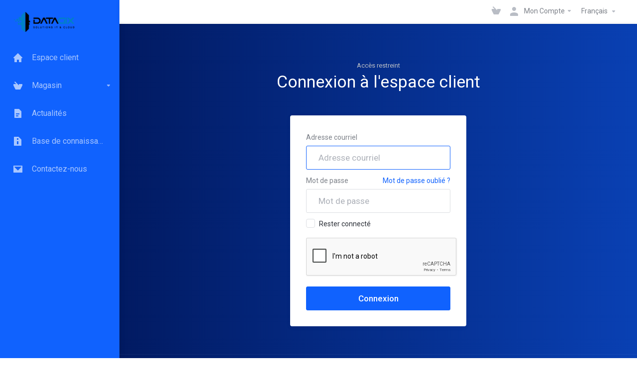

--- FILE ---
content_type: text/html; charset=utf-8
request_url: https://my.datagix.com/supporttickets.php
body_size: 6133
content:




    <!DOCTYPE html>
    <html lang="en" >
 

<script>
!function(f,b,e,v,n,t,s)
{if(f.fbq)return;n=f.fbq=function(){n.callMethod?
n.callMethod.apply(n,arguments):n.queue.push(arguments)};
if(!f._fbq)f._fbq=n;n.push=n;n.loaded=!0;n.version='2.0';
n.queue=[];t=b.createElement(e);t.async=!0;
t.src=v;s=b.getElementsByTagName(e)[0];
s.parentNode.insertBefore(t,s)}(window, document,'script',
'https://connect.facebook.net/en_US/fbevents.js');
fbq('init', '668197247923196');
fbq('track', 'PageView');
</script>
  
    <head>
        <meta charset="utf-8" />
        <meta http-equiv="X-UA-Compatible" content="IE=edge">
        <meta name="viewport" content="width=device-width, initial-scale=1.0, maximum-scale=1.0, user-scalable=0">
        <title>Demande de support - DATAGIX</title>
                
                                                                <link href="/templates/lagom/core/styles/depth/assets/css/theme.css?v=1.5.2" rel="stylesheet">
                                                                                
    <!-- HTML5 Shim and Respond.js IE8 support of HTML5 elements and media queries -->
    <!-- WARNING: Respond.js doesn't work if you view the page via file:// -->
    <!--[if lt IE 9]>
    <script src="https://oss.maxcdn.com/libs/html5shiv/3.7.0/html5shiv.js"></script>
    <script src="https://oss.maxcdn.com/libs/respond.js/1.4.2/respond.min.js"></script>
    <![endif]-->

    <script type="text/javascript">
        var csrfToken = 'a0b9fc07d483c83c9fb5a87103a3ac4cf3af413f',
            markdownGuide = 'Guide de mise en forme',
            locale = 'en',
            saved = 'enregistré',
            saving = 'enregistrement automatique',
            whmcsBaseUrl = "",
            requiredText = 'Requis',
            recaptchaSiteKey = "6Lfm2AIeAAAAANhzz8_eL3JL1CgZkmJOXSfHU16r";
    </script>

    <script src="/templates/lagom/assets/js/scripts.min.js?v=1.5.2"></script>
    <script src="/templates/lagom/assets/js/core.min.js?v=1.5.2"></script>

    
    
        
    
<!-- Dynamic Template Compatibility -->
<!-- Please update your theme to include or have a comment on the following to negate dynamic inclusion -->
<link rel="stylesheet" type="text/css" href="/assets/css/fontawesome-all.min.css" />

</head>
    <body class="lagom   lagom-not-portal lagom-layout-left-wide page-login" data-phone-cc-input="">
        
                    


    <div class="app-nav hidden-print">
        <section id="header">
            <div class="container">
                <button type="button" class="navbar-toggle">
                    <span class="icon-bar"></span>
                    <span class="icon-bar"></span>
                    <span class="icon-bar"></span>
                    <span class="icon-bar"></span>
                </button>  
                                                               <a href="https://my.datagix.com" class="logo"><img src="/assets/img/logo.png" alt="DATAGIX"/></a>
                                    
                <ul class="top-nav">
                                        <li>
                        <a href="/cart.php?a=view">
                            <i class="lm lm-basket"></i> 
                        </a>
                    </li>
                                                        <li menuItemName="Account" class="dropdown account " id="Secondary_Navbar-Account">
            <a class="dropdown-toggle" data-toggle="dropdown" href="#">
                <i class="fas fa-ticket lm lm-user"></i>                                                            <span class="item-text">Mon Compte</span>
                                                                    
                <b class="ls ls-caret"></b>               
            </a>
                            <ul class="dropdown-menu dropdown-menu-right" >
                                                                                    <li menuItemName="Login" class=" " id="Secondary_Navbar-Account-Login">
                            <a href="/clientarea.php">
                                                                Connexion
                                                            </a>
                        </li>
                                            <li menuItemName="Divider" class="nav-divider " id="Secondary_Navbar-Account-Divider">
                            <a href="">
                                                                -----
                                                            </a>
                        </li>
                                            <li menuItemName="Forgot Password?" class=" " id="Secondary_Navbar-Account-Forgot_Password?">
                            <a href="/index.php?rp=/password/reset/begin">
                                                                Mot de passe oublié?
                                                            </a>
                        </li>
                                    </ul>
                    </li>
            
            
  
                                            <li class="dropdown language">
                            <a class="dropdown-toggle" data-toggle="dropdown" href="#">
                                Français
                                <i class="ls ls-caret"></i>
                            </a>
                            <ul class="dropdown-menu dropdown-menu-right" id="languageChooserContent">
                                                                    <li class="">
                                        <a href="/supporttickets.php?language=arabic">العربية</a>
                                    </li>
                                                                    <li class="">
                                        <a href="/supporttickets.php?language=azerbaijani">Azerbaijani</a>
                                    </li>
                                                                    <li class="">
                                        <a href="/supporttickets.php?language=catalan">Català</a>
                                    </li>
                                                                    <li class="">
                                        <a href="/supporttickets.php?language=chinese">中文</a>
                                    </li>
                                                                    <li class="">
                                        <a href="/supporttickets.php?language=croatian">Hrvatski</a>
                                    </li>
                                                                    <li class="">
                                        <a href="/supporttickets.php?language=czech">Čeština</a>
                                    </li>
                                                                    <li class="">
                                        <a href="/supporttickets.php?language=danish">Dansk</a>
                                    </li>
                                                                    <li class="">
                                        <a href="/supporttickets.php?language=dutch">Nederlands</a>
                                    </li>
                                                                    <li class="">
                                        <a href="/supporttickets.php?language=english">English</a>
                                    </li>
                                                                    <li class="">
                                        <a href="/supporttickets.php?language=estonian">Estonian</a>
                                    </li>
                                                                    <li class="">
                                        <a href="/supporttickets.php?language=farsi">Persian</a>
                                    </li>
                                                                    <li class="active">
                                        <a href="/supporttickets.php?language=french">Français</a>
                                    </li>
                                                                    <li class="">
                                        <a href="/supporttickets.php?language=german">Deutsch</a>
                                    </li>
                                                                    <li class="">
                                        <a href="/supporttickets.php?language=hebrew">עברית</a>
                                    </li>
                                                                    <li class="">
                                        <a href="/supporttickets.php?language=hungarian">Magyar</a>
                                    </li>
                                                                    <li class="">
                                        <a href="/supporttickets.php?language=italian">Italiano</a>
                                    </li>
                                                                    <li class="">
                                        <a href="/supporttickets.php?language=macedonian">Macedonian</a>
                                    </li>
                                                                    <li class="">
                                        <a href="/supporttickets.php?language=norwegian">Norwegian</a>
                                    </li>
                                                                    <li class="">
                                        <a href="/supporttickets.php?language=portuguese-br">Português</a>
                                    </li>
                                                                    <li class="">
                                        <a href="/supporttickets.php?language=portuguese-pt">Português</a>
                                    </li>
                                                                    <li class="">
                                        <a href="/supporttickets.php?language=romanian">Română</a>
                                    </li>
                                                                    <li class="">
                                        <a href="/supporttickets.php?language=russian">Русский</a>
                                    </li>
                                                                    <li class="">
                                        <a href="/supporttickets.php?language=spanish">Español</a>
                                    </li>
                                                                    <li class="">
                                        <a href="/supporttickets.php?language=swedish">Svenska</a>
                                    </li>
                                                                    <li class="">
                                        <a href="/supporttickets.php?language=turkish">Türkçe</a>
                                    </li>
                                                                    <li class="">
                                        <a href="/supporttickets.php?language=ukranian">Українська</a>
                                    </li>
                                                            </ul>                 
                        </li>
                                    </ul>
            </div>
        </section>
             
    <section id="main-menu">
        <nav id="nav" class="navbar navbar-default navbar-main " role="navigation">
            <div class="container">
                <!-- Brand and toggle get grouped for better mobile display -->
                <div class="navbar-header">
                    Menu
                </div>
                <!-- Collect the nav links, forms, and other content for toggling -->
                <div class="navbar-collapse" id="primary-nav">
                    <ul class="nav navbar-nav">                       
                                        <li menuItemName="Home" class="  home-item " id="Primary_Navbar-Home">
            <a href="/index.php">
                <i class="fas fa-ticket lm lm-home"></i>                                    <span>Espace client</span>
                                                
                               
            </a>
                    </li>
            
                <li menuItemName="Store" class="dropdown  " id="Primary_Navbar-Store">
            <a class="dropdown-toggle"  href="#">
                <i class="fas fa-ticket lm lm-basket"></i>                                    <span>Magasin</span>
                                                
                <b class="ls ls-caret"></b>               
            </a>
                            <ul class="dropdown-menu " >
                                            <li class="dropdown-header">Magasin</li>
                                                                                    <li menuItemName="Browse Products Services" class=" " id="Primary_Navbar-Store-Browse_Products_Services">
                           
                            
                            <a href="/index.php">
                                                                    Tout parcourir
                                                            </a>
                        </li>
                                            <li menuItemName="Shop Divider 1" class="nav-divider " id="Primary_Navbar-Store-Shop_Divider_1">
                           
                            
                            <a href="">
                                                                    -----
                                                            </a>
                        </li>
                                            <li menuItemName="HÉBERGEMENT MUTUALISÉ LINUX" class=" " id="Primary_Navbar-Store-HÉBERGEMENT_MUTUALISÉ_LINUX">
                           
                            
                            <a href="/cart.php?gid=2">
                                                                    HÉBERGEMENT MUTUALISÉ LINUX
                                                            </a>
                        </li>
                                            <li menuItemName=" HÉBERGEMENT MUTUALISÉ WINDOWS" class=" " id="Primary_Navbar-Store-_HÉBERGEMENT_MUTUALISÉ_WINDOWS">
                           
                            
                            <a href="/cart.php?gid=3">
                                                                     HÉBERGEMENT MUTUALISÉ WINDOWS
                                                            </a>
                        </li>
                                            <li menuItemName="E-mail pro. / Exchange " class=" " id="Primary_Navbar-Store-E-mail_pro.___Exchange_">
                           
                            
                            <a href="/cart.php?gid=7">
                                                                    E-mail pro. / Exchange 
                                                            </a>
                        </li>
                                            <li menuItemName="SERVEUR CLOUD LINUX" class=" " id="Primary_Navbar-Store-SERVEUR_CLOUD_LINUX">
                           
                            
                            <a href="/cart.php?gid=4">
                                                                    SERVEUR CLOUD LINUX
                                                            </a>
                        </li>
                                            <li menuItemName="SERVEUR CLOUD WINDOWS" class=" " id="Primary_Navbar-Store-SERVEUR_CLOUD_WINDOWS">
                           
                            
                            <a href="/cart.php?gid=5">
                                                                    SERVEUR CLOUD WINDOWS
                                                            </a>
                        </li>
                                            <li menuItemName="CLOUD PRIVÉ" class=" " id="Primary_Navbar-Store-CLOUD_PRIVÉ">
                           
                            
                            <a href="/cart.php?gid=6">
                                                                    CLOUD PRIVÉ
                                                            </a>
                        </li>
                                            <li menuItemName="Cértificat SSL" class=" " id="Primary_Navbar-Store-Cértificat_SSL">
                           
                            
                            <a href="/cart.php?gid=9">
                                                                    Cértificat SSL
                                                            </a>
                        </li>
                                            <li menuItemName="SERVEUR DEDIÉ" class=" " id="Primary_Navbar-Store-SERVEUR_DEDIÉ">
                           
                            
                            <a href="/cart.php?gid=1">
                                                                    SERVEUR DEDIÉ
                                                            </a>
                        </li>
                                            <li menuItemName="Pack revendeur" class=" " id="Primary_Navbar-Store-Pack_revendeur">
                           
                            
                            <a href="/cart.php?gid=10">
                                                                    Pack revendeur
                                                            </a>
                        </li>
                                            <li menuItemName="Licences" class=" " id="Primary_Navbar-Store-Licences">
                           
                            
                            <a href="/cart.php?gid=11">
                                                                    Licences
                                                            </a>
                        </li>
                                            <li menuItemName="Location adresse IP" class=" " id="Primary_Navbar-Store-Location_adresse_IP">
                           
                            
                            <a href="/cart.php?gid=12">
                                                                    Location adresse IP
                                                            </a>
                        </li>
                                            <li menuItemName="Option KVM Reboot a distance" class=" " id="Primary_Navbar-Store-Option_KVM_Reboot_a_distance">
                           
                            
                            <a href="/cart.php?gid=13">
                                                                    Option KVM Reboot a distance
                                                            </a>
                        </li>
                                            <li menuItemName="Plateforme Roseller Club" class=" " id="Primary_Navbar-Store-Plateforme_Roseller_Club">
                           
                            
                            <a href="/cart.php?gid=16">
                                                                    Plateforme Roseller Club
                                                            </a>
                        </li>
                                            <li menuItemName="Solution de sécurité" class=" " id="Primary_Navbar-Store-Solution_de_sécurité">
                           
                            
                            <a href="/cart.php?gid=18">
                                                                    Solution de sécurité
                                                            </a>
                        </li>
                                            <li menuItemName="Cloud backup" class=" " id="Primary_Navbar-Store-Cloud_backup">
                           
                            
                            <a href="/cart.php?gid=19">
                                                                    Cloud backup
                                                            </a>
                        </li>
                                            <li menuItemName="Infogérance" class=" " id="Primary_Navbar-Store-Infogérance">
                           
                            
                            <a href="/cart.php?gid=20">
                                                                    Infogérance
                                                            </a>
                        </li>
                                            <li menuItemName="Serveur Cloud" class=" " id="Primary_Navbar-Store-Serveur_Cloud">
                           
                            
                            <a href="/cart.php?gid=22">
                                                                    Serveur Cloud
                                                            </a>
                        </li>
                                            <li menuItemName="Register a New Domain" class=" " id="Primary_Navbar-Store-Register_a_New_Domain">
                           
                            
                            <a href="/cart.php?a=add&domain=register">
                                                                    Enregistrer un nom de domaine
                                                            </a>
                        </li>
                                            <li menuItemName="Transfer a Domain to Us" class=" " id="Primary_Navbar-Store-Transfer_a_Domain_to_Us">
                           
                            
                            <a href="/cart.php?a=add&domain=transfer">
                                                                    Transférer un nom de domaine
                                                            </a>
                        </li>
                                    </ul>
                    </li>
            
                <li menuItemName="Announcements" class="  " id="Primary_Navbar-Announcements">
            <a href="/index.php?rp=/announcements">
                <i class="fas fa-ticket lm lm-document"></i>                                    <span>Actualités</span>
                                                
                               
            </a>
                    </li>
            
                <li menuItemName="Knowledgebase" class="  " id="Primary_Navbar-Knowledgebase">
            <a href="/index.php?rp=/knowledgebase">
                <i class="fas fa-ticket ls ls-document-info"></i>                                    <span>Base de connaissances</span>
                                                
                               
            </a>
                    </li>
            
                <li menuItemName="Contact Us" class="  " id="Primary_Navbar-Contact_Us">
            <a href="/contact.php">
                <i class="fas fa-ticket lm lm-envelope"></i>                                    <span>Contactez-nous</span>
                                                
                               
            </a>
                    </li>
            
            
  
                    </ul>
                                      
                    <div class="navbar-nav navbar-right">
                                                                                                            <a href="/login.php" class="btn btn-primary">Connexion</a>
                                            </div>
                                            <ul class="nav navbar-nav language-nav">        
                            <li class="dropdown language">
                                <a class="dropdown-toggle" data-toggle="dropdown" href="#">
                                    <span class="item-text">Français</span>
                                    <i class="ls ls-caret"></i>
                                </a>
                                <ul class="dropdown-menu dropdown-menu-right" id="languageChooserContent">
                                                                            <li class="">
                                            <a href="/supporttickets.php?language=arabic">العربية</a>
                                        </li>
                                                                            <li class="">
                                            <a href="/supporttickets.php?language=azerbaijani">Azerbaijani</a>
                                        </li>
                                                                            <li class="">
                                            <a href="/supporttickets.php?language=catalan">Català</a>
                                        </li>
                                                                            <li class="">
                                            <a href="/supporttickets.php?language=chinese">中文</a>
                                        </li>
                                                                            <li class="">
                                            <a href="/supporttickets.php?language=croatian">Hrvatski</a>
                                        </li>
                                                                            <li class="">
                                            <a href="/supporttickets.php?language=czech">Čeština</a>
                                        </li>
                                                                            <li class="">
                                            <a href="/supporttickets.php?language=danish">Dansk</a>
                                        </li>
                                                                            <li class="">
                                            <a href="/supporttickets.php?language=dutch">Nederlands</a>
                                        </li>
                                                                            <li class="">
                                            <a href="/supporttickets.php?language=english">English</a>
                                        </li>
                                                                            <li class="">
                                            <a href="/supporttickets.php?language=estonian">Estonian</a>
                                        </li>
                                                                            <li class="">
                                            <a href="/supporttickets.php?language=farsi">Persian</a>
                                        </li>
                                                                            <li class="active">
                                            <a href="/supporttickets.php?language=french">Français</a>
                                        </li>
                                                                            <li class="">
                                            <a href="/supporttickets.php?language=german">Deutsch</a>
                                        </li>
                                                                            <li class="">
                                            <a href="/supporttickets.php?language=hebrew">עברית</a>
                                        </li>
                                                                            <li class="">
                                            <a href="/supporttickets.php?language=hungarian">Magyar</a>
                                        </li>
                                                                            <li class="">
                                            <a href="/supporttickets.php?language=italian">Italiano</a>
                                        </li>
                                                                            <li class="">
                                            <a href="/supporttickets.php?language=macedonian">Macedonian</a>
                                        </li>
                                                                            <li class="">
                                            <a href="/supporttickets.php?language=norwegian">Norwegian</a>
                                        </li>
                                                                            <li class="">
                                            <a href="/supporttickets.php?language=portuguese-br">Português</a>
                                        </li>
                                                                            <li class="">
                                            <a href="/supporttickets.php?language=portuguese-pt">Português</a>
                                        </li>
                                                                            <li class="">
                                            <a href="/supporttickets.php?language=romanian">Română</a>
                                        </li>
                                                                            <li class="">
                                            <a href="/supporttickets.php?language=russian">Русский</a>
                                        </li>
                                                                            <li class="">
                                            <a href="/supporttickets.php?language=spanish">Español</a>
                                        </li>
                                                                            <li class="">
                                            <a href="/supporttickets.php?language=swedish">Svenska</a>
                                        </li>
                                                                            <li class="">
                                            <a href="/supporttickets.php?language=turkish">Türkçe</a>
                                        </li>
                                                                            <li class="">
                                            <a href="/supporttickets.php?language=ukranian">Українська</a>
                                        </li>
                                                                    </ul>                 
                            </li>
                        </ul>    
                                    </div><!-- /.navbar-collapse -->
            </div>
        </nav>
    </section>
    
    </div>
    
    <div class="app-main">
        <div class="main-top">
        <div class="container">
            <ul class="top-nav">
                                <li>
                    <a href="/cart.php?a=view">
                        <i class="lm lm-basket"></i> 
                    </a>
                </li>
                                                <li menuItemName="Account" class="dropdown account " id="Secondary_Navbar-Account">
            <a class="dropdown-toggle" data-toggle="dropdown" href="#">
                <i class="fas fa-ticket lm lm-user"></i>                                                            <span class="item-text">Mon Compte</span>
                                                                    
                <b class="ls ls-caret"></b>               
            </a>
                            <ul class="dropdown-menu dropdown-menu-right" >
                                                                                    <li menuItemName="Login" class=" " id="Secondary_Navbar-Account-Login">
                            <a href="/clientarea.php">
                                                                Connexion
                                                            </a>
                        </li>
                                            <li menuItemName="Divider" class="nav-divider " id="Secondary_Navbar-Account-Divider">
                            <a href="">
                                                                -----
                                                            </a>
                        </li>
                                            <li menuItemName="Forgot Password?" class=" " id="Secondary_Navbar-Account-Forgot_Password?">
                            <a href="/index.php?rp=/password/reset/begin">
                                                                Mot de passe oublié?
                                                            </a>
                        </li>
                                    </ul>
                    </li>
            
            
  

                                    <li class="dropdown language">
                        <a class="dropdown-toggle" data-toggle="dropdown" href="#">
                            Français
                            <i class="ls ls-caret"></i>
                        </a>
                        <div class="dropdown-menu dropdown-menu-right ps" id="languageChooserContent">
                                                            <div class="dropdown-menu-item ">
                                    <a href="/supporttickets.php?language=arabic">العربية</a>
                                </div>
                                                            <div class="dropdown-menu-item ">
                                    <a href="/supporttickets.php?language=azerbaijani">Azerbaijani</a>
                                </div>
                                                            <div class="dropdown-menu-item ">
                                    <a href="/supporttickets.php?language=catalan">Català</a>
                                </div>
                                                            <div class="dropdown-menu-item ">
                                    <a href="/supporttickets.php?language=chinese">中文</a>
                                </div>
                                                            <div class="dropdown-menu-item ">
                                    <a href="/supporttickets.php?language=croatian">Hrvatski</a>
                                </div>
                                                            <div class="dropdown-menu-item ">
                                    <a href="/supporttickets.php?language=czech">Čeština</a>
                                </div>
                                                            <div class="dropdown-menu-item ">
                                    <a href="/supporttickets.php?language=danish">Dansk</a>
                                </div>
                                                            <div class="dropdown-menu-item ">
                                    <a href="/supporttickets.php?language=dutch">Nederlands</a>
                                </div>
                                                            <div class="dropdown-menu-item ">
                                    <a href="/supporttickets.php?language=english">English</a>
                                </div>
                                                            <div class="dropdown-menu-item ">
                                    <a href="/supporttickets.php?language=estonian">Estonian</a>
                                </div>
                                                            <div class="dropdown-menu-item ">
                                    <a href="/supporttickets.php?language=farsi">Persian</a>
                                </div>
                                                            <div class="dropdown-menu-item active">
                                    <a href="/supporttickets.php?language=french">Français</a>
                                </div>
                                                            <div class="dropdown-menu-item ">
                                    <a href="/supporttickets.php?language=german">Deutsch</a>
                                </div>
                                                            <div class="dropdown-menu-item ">
                                    <a href="/supporttickets.php?language=hebrew">עברית</a>
                                </div>
                                                            <div class="dropdown-menu-item ">
                                    <a href="/supporttickets.php?language=hungarian">Magyar</a>
                                </div>
                                                            <div class="dropdown-menu-item ">
                                    <a href="/supporttickets.php?language=italian">Italiano</a>
                                </div>
                                                            <div class="dropdown-menu-item ">
                                    <a href="/supporttickets.php?language=macedonian">Macedonian</a>
                                </div>
                                                            <div class="dropdown-menu-item ">
                                    <a href="/supporttickets.php?language=norwegian">Norwegian</a>
                                </div>
                                                            <div class="dropdown-menu-item ">
                                    <a href="/supporttickets.php?language=portuguese-br">Português</a>
                                </div>
                                                            <div class="dropdown-menu-item ">
                                    <a href="/supporttickets.php?language=portuguese-pt">Português</a>
                                </div>
                                                            <div class="dropdown-menu-item ">
                                    <a href="/supporttickets.php?language=romanian">Română</a>
                                </div>
                                                            <div class="dropdown-menu-item ">
                                    <a href="/supporttickets.php?language=russian">Русский</a>
                                </div>
                                                            <div class="dropdown-menu-item ">
                                    <a href="/supporttickets.php?language=spanish">Español</a>
                                </div>
                                                            <div class="dropdown-menu-item ">
                                    <a href="/supporttickets.php?language=swedish">Svenska</a>
                                </div>
                                                            <div class="dropdown-menu-item ">
                                    <a href="/supporttickets.php?language=turkish">Türkçe</a>
                                </div>
                                                            <div class="dropdown-menu-item ">
                                    <a href="/supporttickets.php?language=ukranian">Українська</a>
                                </div>
                                                       
                             <div class="ps__rail-x">
                                <div class="ps__thumb-x" tabindex="0"></div>                    
                            </div>
                            <div class="ps__rail-y">
                                <div class="ps__thumb-y" tabindex="0"></div>                   
                            </div>
                        </div>                 
                    </li>
                            </ul>
        </div>
    </div>
            <div class="main-body login-page">
        <div class="container">
            <div class="main-grid row">
                        



    <div class="main-content col-sm-12">
                        <div class="header-lined text-center m-b-24">
            <h1>
                            <span class="text-lighter text-small">Accès restreint</span>
                <br/>
                            Connexion à l'espace client
            </h1>
                    </div>
      
    
        <div class="logincontainer">
            <div class="logincontainer-body">
                                                <form method="post" action="https://my.datagix.com/dologin.php" class="login-form" role="form">
<input type="hidden" name="token" value="a0b9fc07d483c83c9fb5a87103a3ac4cf3af413f" />
                    <div class="form-group">
                        <label for="inputEmail">Adresse courriel</label>
                        <input type="email" name="username" class="form-control input-lg" id="inputEmail" placeholder="Adresse courriel" autofocus>
                    </div>
                    <div class="form-group">
                        <div class="d-flex space-between">
                            <label for="inputPassword">Mot de passe</label>
                            <a href="/index.php?rp=/password/reset/begin">Mot de passe oublié ?</a>
                        </div>
                        <input type="password" name="password" class="form-control input-lg" id="inputPassword" placeholder="Mot de passe" autocomplete="off" >
                    </div>
                    <div class="form-group">
                        <label class="checkbox m-b-16">
                            <input class="icheck-control" type="checkbox" name="rememberme" /> Rester connecté
                        </label>
                    </div>
                                            <div class="text-center margin-bottom">
                                 
                                <div id="google-recaptcha-domainchecker" class="recaptcha-container center-block"></div>
                                                                    </div>
                                        <input id="login" type="submit" class="btn btn-lg btn-primary btn-block  btn-recaptcha" value="Connexion" />
                </form>
            </div>
                    </div>
    </div>



                            
                    <div class="clearfix"></div>
                </div>
            </div>
        </div>       
                                        <div class="main-footer hidden-print">
                    <div class="container">
                        <div class="footer-content">
                            <p>Copyright &copy; 2026 DATAGIX. Tous droits réservés.</p> 
                                                            <ul class="footer-links">
                                    <li class="dropdown language">
                                        <a class="dropdown-toggle" data-toggle="dropdown" href="#">
                                            Français
                                            <i class="ls ls-caret"></i>
                                        </a>
                                        <div class="dropdown-menu dropdown-menu-right ps" id="languageChooserContent">
                                                                                            <div class="dropdown-menu-item ">
                                                    <a href="/supporttickets.php?language=arabic">العربية</a>
                                                </div>
                                                                                            <div class="dropdown-menu-item ">
                                                    <a href="/supporttickets.php?language=azerbaijani">Azerbaijani</a>
                                                </div>
                                                                                            <div class="dropdown-menu-item ">
                                                    <a href="/supporttickets.php?language=catalan">Català</a>
                                                </div>
                                                                                            <div class="dropdown-menu-item ">
                                                    <a href="/supporttickets.php?language=chinese">中文</a>
                                                </div>
                                                                                            <div class="dropdown-menu-item ">
                                                    <a href="/supporttickets.php?language=croatian">Hrvatski</a>
                                                </div>
                                                                                            <div class="dropdown-menu-item ">
                                                    <a href="/supporttickets.php?language=czech">Čeština</a>
                                                </div>
                                                                                            <div class="dropdown-menu-item ">
                                                    <a href="/supporttickets.php?language=danish">Dansk</a>
                                                </div>
                                                                                            <div class="dropdown-menu-item ">
                                                    <a href="/supporttickets.php?language=dutch">Nederlands</a>
                                                </div>
                                                                                            <div class="dropdown-menu-item ">
                                                    <a href="/supporttickets.php?language=english">English</a>
                                                </div>
                                                                                            <div class="dropdown-menu-item ">
                                                    <a href="/supporttickets.php?language=estonian">Estonian</a>
                                                </div>
                                                                                            <div class="dropdown-menu-item ">
                                                    <a href="/supporttickets.php?language=farsi">Persian</a>
                                                </div>
                                                                                            <div class="dropdown-menu-item active">
                                                    <a href="/supporttickets.php?language=french">Français</a>
                                                </div>
                                                                                            <div class="dropdown-menu-item ">
                                                    <a href="/supporttickets.php?language=german">Deutsch</a>
                                                </div>
                                                                                            <div class="dropdown-menu-item ">
                                                    <a href="/supporttickets.php?language=hebrew">עברית</a>
                                                </div>
                                                                                            <div class="dropdown-menu-item ">
                                                    <a href="/supporttickets.php?language=hungarian">Magyar</a>
                                                </div>
                                                                                            <div class="dropdown-menu-item ">
                                                    <a href="/supporttickets.php?language=italian">Italiano</a>
                                                </div>
                                                                                            <div class="dropdown-menu-item ">
                                                    <a href="/supporttickets.php?language=macedonian">Macedonian</a>
                                                </div>
                                                                                            <div class="dropdown-menu-item ">
                                                    <a href="/supporttickets.php?language=norwegian">Norwegian</a>
                                                </div>
                                                                                            <div class="dropdown-menu-item ">
                                                    <a href="/supporttickets.php?language=portuguese-br">Português</a>
                                                </div>
                                                                                            <div class="dropdown-menu-item ">
                                                    <a href="/supporttickets.php?language=portuguese-pt">Português</a>
                                                </div>
                                                                                            <div class="dropdown-menu-item ">
                                                    <a href="/supporttickets.php?language=romanian">Română</a>
                                                </div>
                                                                                            <div class="dropdown-menu-item ">
                                                    <a href="/supporttickets.php?language=russian">Русский</a>
                                                </div>
                                                                                            <div class="dropdown-menu-item ">
                                                    <a href="/supporttickets.php?language=spanish">Español</a>
                                                </div>
                                                                                            <div class="dropdown-menu-item ">
                                                    <a href="/supporttickets.php?language=swedish">Svenska</a>
                                                </div>
                                                                                            <div class="dropdown-menu-item ">
                                                    <a href="/supporttickets.php?language=turkish">Türkçe</a>
                                                </div>
                                                                                            <div class="dropdown-menu-item ">
                                                    <a href="/supporttickets.php?language=ukranian">Українська</a>
                                                </div>
                                                                                        <div class="ps__rail-x">
                                                <div class="ps__thumb-x" tabindex="0"></div>                    
                                            </div>
                                            <div class="ps__rail-y">
                                                <div class="ps__thumb-y" tabindex="0"></div>                   
                                            </div>
                                        </div>                 
                                    </li>                       
                                </ul>
                                                    </div>
                        <a href="#" class="back-to-top btn btn-sm btn-icon"><i class="lm lm-go-top"></i></a>
                    </div>
                </div>
                    
        <div id="fullpage-overlay" class="hidden">
            <div class="outer-wrapper">
                <div class="inner-wrapper">
                    <img src="/assets/img/overlay-spinner.svg">
                    <br>
                    <span class="msg"></span>
                </div>
            </div>
        </div>

        <div class="modal system-modal fade" id="modalAjax" tabindex="-1" role="dialog" aria-hidden="true">
            <div class="modal-dialog">
                <div class="modal-content">
                    <div class="modal-header">
                        <button type="button" class="close" data-dismiss="modal" aria-label="Close"><i class="lm lm-close"></i></button>
                        <h3 class="modal-title"></h3>
                    </div>
                    <div class="modal-body">
                        <div class="loader">
                             
    <div class="spinner ">
        <div class="rect1"></div>
        <div class="rect2"></div>
        <div class="rect3"></div>
        <div class="rect4"></div>
        <div class="rect5"></div>
    </div>
                             </div>
                    </div>
                    <div class="modal-footer">
                        <button type="button" class="btn btn-primary modal-submit">
                            Envoyer
                        </button>
                        <button type="button" class="btn btn-default" data-dismiss="modal">
                        Annuler
                        </button>
                    </div>
                </div>
            </div>
        </div>
        <form action="#" id="frmGeneratePassword" class="form-horizontal">
    <div class="modal fade" id="modalGeneratePassword">
        <div class="modal-dialog">
            <div class="modal-content">
                <div class="modal-header">
                    <button type="button" class="close" data-dismiss="modal" aria-label="Close"><i class="lm lm-close"></i></button>
                    <h3 class="modal-title">
                        Générer un mot de passe
                    </h3>
                </div>
                <div class="modal-body">
                    <div class="alert alert-danger hidden" id="generatePwLengthError">
                        Veuillez entrer un nombre entre 8 et 64 pour la longueur du mot de passe
                    </div>
                    <div class="form-group">
                        <label for="generatePwLength" class="col-sm-4 control-label">Longueur du mot de passe</label>
                        <div class="col-sm-8">
                            <input type="number" min="8" max="64" value="12" step="1" class="form-control input-inline input-inline-100" id="inputGeneratePasswordLength">
                        </div>
                    </div>
                    <div class="form-group">
                        <label for="generatePwOutput" class="col-sm-4 control-label">Mot de passe généré</label>
                        <div class="col-sm-8">
                            <input type="text" class="form-control" id="inputGeneratePasswordOutput">
                        </div>
                    </div>
                    <div class="row">
                        <div class="col-sm-8 col-sm-offset-4">
                            <button type="submit" class="btn btn-default btn-sm">
                                <i class="fa fa-plus fa-fw"></i>
                                Générer un nouveau mot de passe
                            </button>
                            <button type="button" class="btn btn-default btn-sm copy-to-clipboard" data-clipboard-target="#inputGeneratePasswordOutput">
                                <img src="/assets/img/clippy.svg" alt="Copy to clipboard" width="15">
                                
                            </button>
                        </div>
                    </div>
                </div>
                <div class="modal-footer">
                    <button type="button" class="btn btn-default" data-dismiss="modal">
                        Fermer
                    </button>
                    <button type="button" class="btn btn-primary" id="btnGeneratePasswordInsert" data-clipboard-target="#inputGeneratePasswordOutput">
                        Copier dans le presse-papiers et insérer
                    </button>
                </div>
            </div>
        </div>
    </div>
</form>
    </div>
            

    <div class="overlay"></div>
    <script src="/templates/lagom/assets/js/vendor.js?v=1.5.2"></script>
    <script src="/templates/lagom/assets/js/lagom-app.js?v=1.5.2"></script>
    <script src="/templates/lagom/assets/js/whmcs-custom.min.js?v=1.5.2"></script>

<script defer src="https://static.cloudflareinsights.com/beacon.min.js/vcd15cbe7772f49c399c6a5babf22c1241717689176015" integrity="sha512-ZpsOmlRQV6y907TI0dKBHq9Md29nnaEIPlkf84rnaERnq6zvWvPUqr2ft8M1aS28oN72PdrCzSjY4U6VaAw1EQ==" data-cf-beacon='{"version":"2024.11.0","token":"62003a2b7a9746b4ad2b26210c42c714","r":1,"server_timing":{"name":{"cfCacheStatus":true,"cfEdge":true,"cfExtPri":true,"cfL4":true,"cfOrigin":true,"cfSpeedBrain":true},"location_startswith":null}}' crossorigin="anonymous"></script>
</body>
</html>
   



--- FILE ---
content_type: text/html; charset=utf-8
request_url: https://www.google.com/recaptcha/api2/anchor?ar=1&k=6Lfm2AIeAAAAANhzz8_eL3JL1CgZkmJOXSfHU16r&co=aHR0cHM6Ly9teS5kYXRhZ2l4LmNvbTo0NDM.&hl=en&v=PoyoqOPhxBO7pBk68S4YbpHZ&size=normal&anchor-ms=20000&execute-ms=30000&cb=sof6twz45anq
body_size: 49352
content:
<!DOCTYPE HTML><html dir="ltr" lang="en"><head><meta http-equiv="Content-Type" content="text/html; charset=UTF-8">
<meta http-equiv="X-UA-Compatible" content="IE=edge">
<title>reCAPTCHA</title>
<style type="text/css">
/* cyrillic-ext */
@font-face {
  font-family: 'Roboto';
  font-style: normal;
  font-weight: 400;
  font-stretch: 100%;
  src: url(//fonts.gstatic.com/s/roboto/v48/KFO7CnqEu92Fr1ME7kSn66aGLdTylUAMa3GUBHMdazTgWw.woff2) format('woff2');
  unicode-range: U+0460-052F, U+1C80-1C8A, U+20B4, U+2DE0-2DFF, U+A640-A69F, U+FE2E-FE2F;
}
/* cyrillic */
@font-face {
  font-family: 'Roboto';
  font-style: normal;
  font-weight: 400;
  font-stretch: 100%;
  src: url(//fonts.gstatic.com/s/roboto/v48/KFO7CnqEu92Fr1ME7kSn66aGLdTylUAMa3iUBHMdazTgWw.woff2) format('woff2');
  unicode-range: U+0301, U+0400-045F, U+0490-0491, U+04B0-04B1, U+2116;
}
/* greek-ext */
@font-face {
  font-family: 'Roboto';
  font-style: normal;
  font-weight: 400;
  font-stretch: 100%;
  src: url(//fonts.gstatic.com/s/roboto/v48/KFO7CnqEu92Fr1ME7kSn66aGLdTylUAMa3CUBHMdazTgWw.woff2) format('woff2');
  unicode-range: U+1F00-1FFF;
}
/* greek */
@font-face {
  font-family: 'Roboto';
  font-style: normal;
  font-weight: 400;
  font-stretch: 100%;
  src: url(//fonts.gstatic.com/s/roboto/v48/KFO7CnqEu92Fr1ME7kSn66aGLdTylUAMa3-UBHMdazTgWw.woff2) format('woff2');
  unicode-range: U+0370-0377, U+037A-037F, U+0384-038A, U+038C, U+038E-03A1, U+03A3-03FF;
}
/* math */
@font-face {
  font-family: 'Roboto';
  font-style: normal;
  font-weight: 400;
  font-stretch: 100%;
  src: url(//fonts.gstatic.com/s/roboto/v48/KFO7CnqEu92Fr1ME7kSn66aGLdTylUAMawCUBHMdazTgWw.woff2) format('woff2');
  unicode-range: U+0302-0303, U+0305, U+0307-0308, U+0310, U+0312, U+0315, U+031A, U+0326-0327, U+032C, U+032F-0330, U+0332-0333, U+0338, U+033A, U+0346, U+034D, U+0391-03A1, U+03A3-03A9, U+03B1-03C9, U+03D1, U+03D5-03D6, U+03F0-03F1, U+03F4-03F5, U+2016-2017, U+2034-2038, U+203C, U+2040, U+2043, U+2047, U+2050, U+2057, U+205F, U+2070-2071, U+2074-208E, U+2090-209C, U+20D0-20DC, U+20E1, U+20E5-20EF, U+2100-2112, U+2114-2115, U+2117-2121, U+2123-214F, U+2190, U+2192, U+2194-21AE, U+21B0-21E5, U+21F1-21F2, U+21F4-2211, U+2213-2214, U+2216-22FF, U+2308-230B, U+2310, U+2319, U+231C-2321, U+2336-237A, U+237C, U+2395, U+239B-23B7, U+23D0, U+23DC-23E1, U+2474-2475, U+25AF, U+25B3, U+25B7, U+25BD, U+25C1, U+25CA, U+25CC, U+25FB, U+266D-266F, U+27C0-27FF, U+2900-2AFF, U+2B0E-2B11, U+2B30-2B4C, U+2BFE, U+3030, U+FF5B, U+FF5D, U+1D400-1D7FF, U+1EE00-1EEFF;
}
/* symbols */
@font-face {
  font-family: 'Roboto';
  font-style: normal;
  font-weight: 400;
  font-stretch: 100%;
  src: url(//fonts.gstatic.com/s/roboto/v48/KFO7CnqEu92Fr1ME7kSn66aGLdTylUAMaxKUBHMdazTgWw.woff2) format('woff2');
  unicode-range: U+0001-000C, U+000E-001F, U+007F-009F, U+20DD-20E0, U+20E2-20E4, U+2150-218F, U+2190, U+2192, U+2194-2199, U+21AF, U+21E6-21F0, U+21F3, U+2218-2219, U+2299, U+22C4-22C6, U+2300-243F, U+2440-244A, U+2460-24FF, U+25A0-27BF, U+2800-28FF, U+2921-2922, U+2981, U+29BF, U+29EB, U+2B00-2BFF, U+4DC0-4DFF, U+FFF9-FFFB, U+10140-1018E, U+10190-1019C, U+101A0, U+101D0-101FD, U+102E0-102FB, U+10E60-10E7E, U+1D2C0-1D2D3, U+1D2E0-1D37F, U+1F000-1F0FF, U+1F100-1F1AD, U+1F1E6-1F1FF, U+1F30D-1F30F, U+1F315, U+1F31C, U+1F31E, U+1F320-1F32C, U+1F336, U+1F378, U+1F37D, U+1F382, U+1F393-1F39F, U+1F3A7-1F3A8, U+1F3AC-1F3AF, U+1F3C2, U+1F3C4-1F3C6, U+1F3CA-1F3CE, U+1F3D4-1F3E0, U+1F3ED, U+1F3F1-1F3F3, U+1F3F5-1F3F7, U+1F408, U+1F415, U+1F41F, U+1F426, U+1F43F, U+1F441-1F442, U+1F444, U+1F446-1F449, U+1F44C-1F44E, U+1F453, U+1F46A, U+1F47D, U+1F4A3, U+1F4B0, U+1F4B3, U+1F4B9, U+1F4BB, U+1F4BF, U+1F4C8-1F4CB, U+1F4D6, U+1F4DA, U+1F4DF, U+1F4E3-1F4E6, U+1F4EA-1F4ED, U+1F4F7, U+1F4F9-1F4FB, U+1F4FD-1F4FE, U+1F503, U+1F507-1F50B, U+1F50D, U+1F512-1F513, U+1F53E-1F54A, U+1F54F-1F5FA, U+1F610, U+1F650-1F67F, U+1F687, U+1F68D, U+1F691, U+1F694, U+1F698, U+1F6AD, U+1F6B2, U+1F6B9-1F6BA, U+1F6BC, U+1F6C6-1F6CF, U+1F6D3-1F6D7, U+1F6E0-1F6EA, U+1F6F0-1F6F3, U+1F6F7-1F6FC, U+1F700-1F7FF, U+1F800-1F80B, U+1F810-1F847, U+1F850-1F859, U+1F860-1F887, U+1F890-1F8AD, U+1F8B0-1F8BB, U+1F8C0-1F8C1, U+1F900-1F90B, U+1F93B, U+1F946, U+1F984, U+1F996, U+1F9E9, U+1FA00-1FA6F, U+1FA70-1FA7C, U+1FA80-1FA89, U+1FA8F-1FAC6, U+1FACE-1FADC, U+1FADF-1FAE9, U+1FAF0-1FAF8, U+1FB00-1FBFF;
}
/* vietnamese */
@font-face {
  font-family: 'Roboto';
  font-style: normal;
  font-weight: 400;
  font-stretch: 100%;
  src: url(//fonts.gstatic.com/s/roboto/v48/KFO7CnqEu92Fr1ME7kSn66aGLdTylUAMa3OUBHMdazTgWw.woff2) format('woff2');
  unicode-range: U+0102-0103, U+0110-0111, U+0128-0129, U+0168-0169, U+01A0-01A1, U+01AF-01B0, U+0300-0301, U+0303-0304, U+0308-0309, U+0323, U+0329, U+1EA0-1EF9, U+20AB;
}
/* latin-ext */
@font-face {
  font-family: 'Roboto';
  font-style: normal;
  font-weight: 400;
  font-stretch: 100%;
  src: url(//fonts.gstatic.com/s/roboto/v48/KFO7CnqEu92Fr1ME7kSn66aGLdTylUAMa3KUBHMdazTgWw.woff2) format('woff2');
  unicode-range: U+0100-02BA, U+02BD-02C5, U+02C7-02CC, U+02CE-02D7, U+02DD-02FF, U+0304, U+0308, U+0329, U+1D00-1DBF, U+1E00-1E9F, U+1EF2-1EFF, U+2020, U+20A0-20AB, U+20AD-20C0, U+2113, U+2C60-2C7F, U+A720-A7FF;
}
/* latin */
@font-face {
  font-family: 'Roboto';
  font-style: normal;
  font-weight: 400;
  font-stretch: 100%;
  src: url(//fonts.gstatic.com/s/roboto/v48/KFO7CnqEu92Fr1ME7kSn66aGLdTylUAMa3yUBHMdazQ.woff2) format('woff2');
  unicode-range: U+0000-00FF, U+0131, U+0152-0153, U+02BB-02BC, U+02C6, U+02DA, U+02DC, U+0304, U+0308, U+0329, U+2000-206F, U+20AC, U+2122, U+2191, U+2193, U+2212, U+2215, U+FEFF, U+FFFD;
}
/* cyrillic-ext */
@font-face {
  font-family: 'Roboto';
  font-style: normal;
  font-weight: 500;
  font-stretch: 100%;
  src: url(//fonts.gstatic.com/s/roboto/v48/KFO7CnqEu92Fr1ME7kSn66aGLdTylUAMa3GUBHMdazTgWw.woff2) format('woff2');
  unicode-range: U+0460-052F, U+1C80-1C8A, U+20B4, U+2DE0-2DFF, U+A640-A69F, U+FE2E-FE2F;
}
/* cyrillic */
@font-face {
  font-family: 'Roboto';
  font-style: normal;
  font-weight: 500;
  font-stretch: 100%;
  src: url(//fonts.gstatic.com/s/roboto/v48/KFO7CnqEu92Fr1ME7kSn66aGLdTylUAMa3iUBHMdazTgWw.woff2) format('woff2');
  unicode-range: U+0301, U+0400-045F, U+0490-0491, U+04B0-04B1, U+2116;
}
/* greek-ext */
@font-face {
  font-family: 'Roboto';
  font-style: normal;
  font-weight: 500;
  font-stretch: 100%;
  src: url(//fonts.gstatic.com/s/roboto/v48/KFO7CnqEu92Fr1ME7kSn66aGLdTylUAMa3CUBHMdazTgWw.woff2) format('woff2');
  unicode-range: U+1F00-1FFF;
}
/* greek */
@font-face {
  font-family: 'Roboto';
  font-style: normal;
  font-weight: 500;
  font-stretch: 100%;
  src: url(//fonts.gstatic.com/s/roboto/v48/KFO7CnqEu92Fr1ME7kSn66aGLdTylUAMa3-UBHMdazTgWw.woff2) format('woff2');
  unicode-range: U+0370-0377, U+037A-037F, U+0384-038A, U+038C, U+038E-03A1, U+03A3-03FF;
}
/* math */
@font-face {
  font-family: 'Roboto';
  font-style: normal;
  font-weight: 500;
  font-stretch: 100%;
  src: url(//fonts.gstatic.com/s/roboto/v48/KFO7CnqEu92Fr1ME7kSn66aGLdTylUAMawCUBHMdazTgWw.woff2) format('woff2');
  unicode-range: U+0302-0303, U+0305, U+0307-0308, U+0310, U+0312, U+0315, U+031A, U+0326-0327, U+032C, U+032F-0330, U+0332-0333, U+0338, U+033A, U+0346, U+034D, U+0391-03A1, U+03A3-03A9, U+03B1-03C9, U+03D1, U+03D5-03D6, U+03F0-03F1, U+03F4-03F5, U+2016-2017, U+2034-2038, U+203C, U+2040, U+2043, U+2047, U+2050, U+2057, U+205F, U+2070-2071, U+2074-208E, U+2090-209C, U+20D0-20DC, U+20E1, U+20E5-20EF, U+2100-2112, U+2114-2115, U+2117-2121, U+2123-214F, U+2190, U+2192, U+2194-21AE, U+21B0-21E5, U+21F1-21F2, U+21F4-2211, U+2213-2214, U+2216-22FF, U+2308-230B, U+2310, U+2319, U+231C-2321, U+2336-237A, U+237C, U+2395, U+239B-23B7, U+23D0, U+23DC-23E1, U+2474-2475, U+25AF, U+25B3, U+25B7, U+25BD, U+25C1, U+25CA, U+25CC, U+25FB, U+266D-266F, U+27C0-27FF, U+2900-2AFF, U+2B0E-2B11, U+2B30-2B4C, U+2BFE, U+3030, U+FF5B, U+FF5D, U+1D400-1D7FF, U+1EE00-1EEFF;
}
/* symbols */
@font-face {
  font-family: 'Roboto';
  font-style: normal;
  font-weight: 500;
  font-stretch: 100%;
  src: url(//fonts.gstatic.com/s/roboto/v48/KFO7CnqEu92Fr1ME7kSn66aGLdTylUAMaxKUBHMdazTgWw.woff2) format('woff2');
  unicode-range: U+0001-000C, U+000E-001F, U+007F-009F, U+20DD-20E0, U+20E2-20E4, U+2150-218F, U+2190, U+2192, U+2194-2199, U+21AF, U+21E6-21F0, U+21F3, U+2218-2219, U+2299, U+22C4-22C6, U+2300-243F, U+2440-244A, U+2460-24FF, U+25A0-27BF, U+2800-28FF, U+2921-2922, U+2981, U+29BF, U+29EB, U+2B00-2BFF, U+4DC0-4DFF, U+FFF9-FFFB, U+10140-1018E, U+10190-1019C, U+101A0, U+101D0-101FD, U+102E0-102FB, U+10E60-10E7E, U+1D2C0-1D2D3, U+1D2E0-1D37F, U+1F000-1F0FF, U+1F100-1F1AD, U+1F1E6-1F1FF, U+1F30D-1F30F, U+1F315, U+1F31C, U+1F31E, U+1F320-1F32C, U+1F336, U+1F378, U+1F37D, U+1F382, U+1F393-1F39F, U+1F3A7-1F3A8, U+1F3AC-1F3AF, U+1F3C2, U+1F3C4-1F3C6, U+1F3CA-1F3CE, U+1F3D4-1F3E0, U+1F3ED, U+1F3F1-1F3F3, U+1F3F5-1F3F7, U+1F408, U+1F415, U+1F41F, U+1F426, U+1F43F, U+1F441-1F442, U+1F444, U+1F446-1F449, U+1F44C-1F44E, U+1F453, U+1F46A, U+1F47D, U+1F4A3, U+1F4B0, U+1F4B3, U+1F4B9, U+1F4BB, U+1F4BF, U+1F4C8-1F4CB, U+1F4D6, U+1F4DA, U+1F4DF, U+1F4E3-1F4E6, U+1F4EA-1F4ED, U+1F4F7, U+1F4F9-1F4FB, U+1F4FD-1F4FE, U+1F503, U+1F507-1F50B, U+1F50D, U+1F512-1F513, U+1F53E-1F54A, U+1F54F-1F5FA, U+1F610, U+1F650-1F67F, U+1F687, U+1F68D, U+1F691, U+1F694, U+1F698, U+1F6AD, U+1F6B2, U+1F6B9-1F6BA, U+1F6BC, U+1F6C6-1F6CF, U+1F6D3-1F6D7, U+1F6E0-1F6EA, U+1F6F0-1F6F3, U+1F6F7-1F6FC, U+1F700-1F7FF, U+1F800-1F80B, U+1F810-1F847, U+1F850-1F859, U+1F860-1F887, U+1F890-1F8AD, U+1F8B0-1F8BB, U+1F8C0-1F8C1, U+1F900-1F90B, U+1F93B, U+1F946, U+1F984, U+1F996, U+1F9E9, U+1FA00-1FA6F, U+1FA70-1FA7C, U+1FA80-1FA89, U+1FA8F-1FAC6, U+1FACE-1FADC, U+1FADF-1FAE9, U+1FAF0-1FAF8, U+1FB00-1FBFF;
}
/* vietnamese */
@font-face {
  font-family: 'Roboto';
  font-style: normal;
  font-weight: 500;
  font-stretch: 100%;
  src: url(//fonts.gstatic.com/s/roboto/v48/KFO7CnqEu92Fr1ME7kSn66aGLdTylUAMa3OUBHMdazTgWw.woff2) format('woff2');
  unicode-range: U+0102-0103, U+0110-0111, U+0128-0129, U+0168-0169, U+01A0-01A1, U+01AF-01B0, U+0300-0301, U+0303-0304, U+0308-0309, U+0323, U+0329, U+1EA0-1EF9, U+20AB;
}
/* latin-ext */
@font-face {
  font-family: 'Roboto';
  font-style: normal;
  font-weight: 500;
  font-stretch: 100%;
  src: url(//fonts.gstatic.com/s/roboto/v48/KFO7CnqEu92Fr1ME7kSn66aGLdTylUAMa3KUBHMdazTgWw.woff2) format('woff2');
  unicode-range: U+0100-02BA, U+02BD-02C5, U+02C7-02CC, U+02CE-02D7, U+02DD-02FF, U+0304, U+0308, U+0329, U+1D00-1DBF, U+1E00-1E9F, U+1EF2-1EFF, U+2020, U+20A0-20AB, U+20AD-20C0, U+2113, U+2C60-2C7F, U+A720-A7FF;
}
/* latin */
@font-face {
  font-family: 'Roboto';
  font-style: normal;
  font-weight: 500;
  font-stretch: 100%;
  src: url(//fonts.gstatic.com/s/roboto/v48/KFO7CnqEu92Fr1ME7kSn66aGLdTylUAMa3yUBHMdazQ.woff2) format('woff2');
  unicode-range: U+0000-00FF, U+0131, U+0152-0153, U+02BB-02BC, U+02C6, U+02DA, U+02DC, U+0304, U+0308, U+0329, U+2000-206F, U+20AC, U+2122, U+2191, U+2193, U+2212, U+2215, U+FEFF, U+FFFD;
}
/* cyrillic-ext */
@font-face {
  font-family: 'Roboto';
  font-style: normal;
  font-weight: 900;
  font-stretch: 100%;
  src: url(//fonts.gstatic.com/s/roboto/v48/KFO7CnqEu92Fr1ME7kSn66aGLdTylUAMa3GUBHMdazTgWw.woff2) format('woff2');
  unicode-range: U+0460-052F, U+1C80-1C8A, U+20B4, U+2DE0-2DFF, U+A640-A69F, U+FE2E-FE2F;
}
/* cyrillic */
@font-face {
  font-family: 'Roboto';
  font-style: normal;
  font-weight: 900;
  font-stretch: 100%;
  src: url(//fonts.gstatic.com/s/roboto/v48/KFO7CnqEu92Fr1ME7kSn66aGLdTylUAMa3iUBHMdazTgWw.woff2) format('woff2');
  unicode-range: U+0301, U+0400-045F, U+0490-0491, U+04B0-04B1, U+2116;
}
/* greek-ext */
@font-face {
  font-family: 'Roboto';
  font-style: normal;
  font-weight: 900;
  font-stretch: 100%;
  src: url(//fonts.gstatic.com/s/roboto/v48/KFO7CnqEu92Fr1ME7kSn66aGLdTylUAMa3CUBHMdazTgWw.woff2) format('woff2');
  unicode-range: U+1F00-1FFF;
}
/* greek */
@font-face {
  font-family: 'Roboto';
  font-style: normal;
  font-weight: 900;
  font-stretch: 100%;
  src: url(//fonts.gstatic.com/s/roboto/v48/KFO7CnqEu92Fr1ME7kSn66aGLdTylUAMa3-UBHMdazTgWw.woff2) format('woff2');
  unicode-range: U+0370-0377, U+037A-037F, U+0384-038A, U+038C, U+038E-03A1, U+03A3-03FF;
}
/* math */
@font-face {
  font-family: 'Roboto';
  font-style: normal;
  font-weight: 900;
  font-stretch: 100%;
  src: url(//fonts.gstatic.com/s/roboto/v48/KFO7CnqEu92Fr1ME7kSn66aGLdTylUAMawCUBHMdazTgWw.woff2) format('woff2');
  unicode-range: U+0302-0303, U+0305, U+0307-0308, U+0310, U+0312, U+0315, U+031A, U+0326-0327, U+032C, U+032F-0330, U+0332-0333, U+0338, U+033A, U+0346, U+034D, U+0391-03A1, U+03A3-03A9, U+03B1-03C9, U+03D1, U+03D5-03D6, U+03F0-03F1, U+03F4-03F5, U+2016-2017, U+2034-2038, U+203C, U+2040, U+2043, U+2047, U+2050, U+2057, U+205F, U+2070-2071, U+2074-208E, U+2090-209C, U+20D0-20DC, U+20E1, U+20E5-20EF, U+2100-2112, U+2114-2115, U+2117-2121, U+2123-214F, U+2190, U+2192, U+2194-21AE, U+21B0-21E5, U+21F1-21F2, U+21F4-2211, U+2213-2214, U+2216-22FF, U+2308-230B, U+2310, U+2319, U+231C-2321, U+2336-237A, U+237C, U+2395, U+239B-23B7, U+23D0, U+23DC-23E1, U+2474-2475, U+25AF, U+25B3, U+25B7, U+25BD, U+25C1, U+25CA, U+25CC, U+25FB, U+266D-266F, U+27C0-27FF, U+2900-2AFF, U+2B0E-2B11, U+2B30-2B4C, U+2BFE, U+3030, U+FF5B, U+FF5D, U+1D400-1D7FF, U+1EE00-1EEFF;
}
/* symbols */
@font-face {
  font-family: 'Roboto';
  font-style: normal;
  font-weight: 900;
  font-stretch: 100%;
  src: url(//fonts.gstatic.com/s/roboto/v48/KFO7CnqEu92Fr1ME7kSn66aGLdTylUAMaxKUBHMdazTgWw.woff2) format('woff2');
  unicode-range: U+0001-000C, U+000E-001F, U+007F-009F, U+20DD-20E0, U+20E2-20E4, U+2150-218F, U+2190, U+2192, U+2194-2199, U+21AF, U+21E6-21F0, U+21F3, U+2218-2219, U+2299, U+22C4-22C6, U+2300-243F, U+2440-244A, U+2460-24FF, U+25A0-27BF, U+2800-28FF, U+2921-2922, U+2981, U+29BF, U+29EB, U+2B00-2BFF, U+4DC0-4DFF, U+FFF9-FFFB, U+10140-1018E, U+10190-1019C, U+101A0, U+101D0-101FD, U+102E0-102FB, U+10E60-10E7E, U+1D2C0-1D2D3, U+1D2E0-1D37F, U+1F000-1F0FF, U+1F100-1F1AD, U+1F1E6-1F1FF, U+1F30D-1F30F, U+1F315, U+1F31C, U+1F31E, U+1F320-1F32C, U+1F336, U+1F378, U+1F37D, U+1F382, U+1F393-1F39F, U+1F3A7-1F3A8, U+1F3AC-1F3AF, U+1F3C2, U+1F3C4-1F3C6, U+1F3CA-1F3CE, U+1F3D4-1F3E0, U+1F3ED, U+1F3F1-1F3F3, U+1F3F5-1F3F7, U+1F408, U+1F415, U+1F41F, U+1F426, U+1F43F, U+1F441-1F442, U+1F444, U+1F446-1F449, U+1F44C-1F44E, U+1F453, U+1F46A, U+1F47D, U+1F4A3, U+1F4B0, U+1F4B3, U+1F4B9, U+1F4BB, U+1F4BF, U+1F4C8-1F4CB, U+1F4D6, U+1F4DA, U+1F4DF, U+1F4E3-1F4E6, U+1F4EA-1F4ED, U+1F4F7, U+1F4F9-1F4FB, U+1F4FD-1F4FE, U+1F503, U+1F507-1F50B, U+1F50D, U+1F512-1F513, U+1F53E-1F54A, U+1F54F-1F5FA, U+1F610, U+1F650-1F67F, U+1F687, U+1F68D, U+1F691, U+1F694, U+1F698, U+1F6AD, U+1F6B2, U+1F6B9-1F6BA, U+1F6BC, U+1F6C6-1F6CF, U+1F6D3-1F6D7, U+1F6E0-1F6EA, U+1F6F0-1F6F3, U+1F6F7-1F6FC, U+1F700-1F7FF, U+1F800-1F80B, U+1F810-1F847, U+1F850-1F859, U+1F860-1F887, U+1F890-1F8AD, U+1F8B0-1F8BB, U+1F8C0-1F8C1, U+1F900-1F90B, U+1F93B, U+1F946, U+1F984, U+1F996, U+1F9E9, U+1FA00-1FA6F, U+1FA70-1FA7C, U+1FA80-1FA89, U+1FA8F-1FAC6, U+1FACE-1FADC, U+1FADF-1FAE9, U+1FAF0-1FAF8, U+1FB00-1FBFF;
}
/* vietnamese */
@font-face {
  font-family: 'Roboto';
  font-style: normal;
  font-weight: 900;
  font-stretch: 100%;
  src: url(//fonts.gstatic.com/s/roboto/v48/KFO7CnqEu92Fr1ME7kSn66aGLdTylUAMa3OUBHMdazTgWw.woff2) format('woff2');
  unicode-range: U+0102-0103, U+0110-0111, U+0128-0129, U+0168-0169, U+01A0-01A1, U+01AF-01B0, U+0300-0301, U+0303-0304, U+0308-0309, U+0323, U+0329, U+1EA0-1EF9, U+20AB;
}
/* latin-ext */
@font-face {
  font-family: 'Roboto';
  font-style: normal;
  font-weight: 900;
  font-stretch: 100%;
  src: url(//fonts.gstatic.com/s/roboto/v48/KFO7CnqEu92Fr1ME7kSn66aGLdTylUAMa3KUBHMdazTgWw.woff2) format('woff2');
  unicode-range: U+0100-02BA, U+02BD-02C5, U+02C7-02CC, U+02CE-02D7, U+02DD-02FF, U+0304, U+0308, U+0329, U+1D00-1DBF, U+1E00-1E9F, U+1EF2-1EFF, U+2020, U+20A0-20AB, U+20AD-20C0, U+2113, U+2C60-2C7F, U+A720-A7FF;
}
/* latin */
@font-face {
  font-family: 'Roboto';
  font-style: normal;
  font-weight: 900;
  font-stretch: 100%;
  src: url(//fonts.gstatic.com/s/roboto/v48/KFO7CnqEu92Fr1ME7kSn66aGLdTylUAMa3yUBHMdazQ.woff2) format('woff2');
  unicode-range: U+0000-00FF, U+0131, U+0152-0153, U+02BB-02BC, U+02C6, U+02DA, U+02DC, U+0304, U+0308, U+0329, U+2000-206F, U+20AC, U+2122, U+2191, U+2193, U+2212, U+2215, U+FEFF, U+FFFD;
}

</style>
<link rel="stylesheet" type="text/css" href="https://www.gstatic.com/recaptcha/releases/PoyoqOPhxBO7pBk68S4YbpHZ/styles__ltr.css">
<script nonce="2TPQou-GxiLwtpbY9achNQ" type="text/javascript">window['__recaptcha_api'] = 'https://www.google.com/recaptcha/api2/';</script>
<script type="text/javascript" src="https://www.gstatic.com/recaptcha/releases/PoyoqOPhxBO7pBk68S4YbpHZ/recaptcha__en.js" nonce="2TPQou-GxiLwtpbY9achNQ">
      
    </script></head>
<body><div id="rc-anchor-alert" class="rc-anchor-alert"></div>
<input type="hidden" id="recaptcha-token" value="[base64]">
<script type="text/javascript" nonce="2TPQou-GxiLwtpbY9achNQ">
      recaptcha.anchor.Main.init("[\x22ainput\x22,[\x22bgdata\x22,\x22\x22,\[base64]/[base64]/[base64]/ZyhXLGgpOnEoW04sMjEsbF0sVywwKSxoKSxmYWxzZSxmYWxzZSl9Y2F0Y2goayl7RygzNTgsVyk/[base64]/[base64]/[base64]/[base64]/[base64]/[base64]/[base64]/bmV3IEJbT10oRFswXSk6dz09Mj9uZXcgQltPXShEWzBdLERbMV0pOnc9PTM/bmV3IEJbT10oRFswXSxEWzFdLERbMl0pOnc9PTQ/[base64]/[base64]/[base64]/[base64]/[base64]\\u003d\x22,\[base64]\\u003d\x22,\[base64]/[base64]/DlcOSUcO3w6XDuwnChcO2wociCsO6PirCgsOjMHhwL8Osw7rCiTnDg8OEFGYIwofDqlnCj8OIwqzDg8OPYQbDscKXwqDCrHjCgEIMw5XDm8K3wqo3w4MKwrzCnsKzwqbDvWDDmsKNwonDq1hlwrhUw681w4nDv8KRXsKRw68QPMOcb8KOTB/[base64]/CqMO7FHwCw480UyxeQsKuwp3CqFRzCcO4w6jCvMKRwo/DpgXCgMOPw4HDhMOqbcOywpXDksOXKsKOwo7Dr8Ojw5AnV8Oxwrwqw4TCkDxmwpocw4s1wrQhSCzCsyNbw4gAcMOPZMOuJMKgw4BfPsK9dsKqw4LCoMOpYMOaw4DCnygbSDrCplPDjTDCn8KbwrR/wpEEwpkNN8KxwoBiw5Z9IxzDj8OQwrfCv8OYwpPDvsOtwpDDrXbCq8K6w419w4INwq7DsErCh27CpQ41QcKjw6dow6jDuzjDgFXCtSE1G2nDuH/[base64]/Dn1fCj3rCg8Klw4NKwpcNRsOSwqoOwoXCvsOwI23Dp8KsbsKrJsOiw7bDtcOpwpDCshvDlm4AAxvDkgNAHDrCosOcw7lowp7Cj8Kxwo/Dhxs7wqwgbF7DpG8awqXDvm/DqX4gworDlgbChSXCqsK2wr8nD8OMaMK+w5jDjsKCe0sEw5zDt8OPChAwVMOzb0LDomdXw7rDhWlMacOuwoRKDh7CmmItw7HChsOTwpsvwrhJwrLDl8Ojwq4OJxrCsjpCwpBkw5LCiMOsbMKdw4vDlsKqOi9xw4MuBcKgHDTDumpwUm7CtcK/TWLDssKxw4zDgTBQw6HCkMOBwqdHw67ClMOIwobCgMKDNcK/b0tCecOEwo8jfl/[base64]/dsOqGSnCssORwqLDkndbJ8O/OMKfw6zDtRXDrsOXwojCoMKXYsKhw6LChcOAw4TDmi0iOMKBYMOgLSYebsOzahzDvwTCmsK8LcKfbMKjwpDCpcKFGgbCv8KTwpPCsRBqw73Cl04Zc8Oyagh6wr7DgSDDhMKqw5bChMOqw4Q3AMO9wpHCm8OsC8OswqkQwpXDpsK/wqTCpcKFOzcYw6NMXHrDhF7CmEvCoBXDnHvDn8Ooax8Nw5XCjHzDtE0DUSHCqcOQC8OTwqnCmMKpHsO8w5fDncOdw71hUmEUZEssSy8sw7vDl8Oew6PDojVxQjQdw5PCg3tzDsOTbWQ/dsOYLQ4pSn7DmsOpwo4sbn3DuDTDs0XClMOoWsOVw5sdWcO/w4jDuzzCjkTClX7DqsKCPBgmwqdWw53CokbDo2YDw7VCdzI/K8OJHsO6w4jDpMO9dXbCjcKtbcOMw4NVQMKJw751w6bDkhcmT8KMUDRqbsOZwqZjw7zCoCnCqFIjMl7DusKVwqYuwqXCqXHCjcKrwppTw5ZWP3PCnSJvwpLCg8KHHsKJw59uw4pyV8O5elU1w4rCh17DrsOXw58OaWY2ZG/CoWXCuRYpw67DmR3Dk8OieXXCv8K8QGLCgsKgDkVIw63DvsKPwqzDvsO8HVIYacKAw6tRE0tZw6QQLMOJL8Kbw7F1YMOyPR44eMOEO8KMw53CgsO2w6sVQsKsDDzCiMOABRbCmsK/wrrCqjnCosOiDWtZE8OLw4nDp3MJw6TCosOdT8Ohw7d0LcKFd0LCiMKqw6bChSTCkxo1w4IQYUhWwrXCpApGw5RLw7jChsKmw6nDsMOcGkYlwok1wr1fO8KEZkHCgQLCgAVMw5PCsMKdIsKCZGhWwr1Jw7jCqk8WaTojKTN2wqvCgcKOIcO1wq/Cl8OfFwUmDi5GECHDkybDqsO4X0nCpMOmCMKoZcO7w6kAw6ZQwqLCoEd/DMKewrA1dMOFw4LDjcOWNMKyWTzDqsO4dDnCkMOgSsKLw6TCkV7CgMKRw7bDsGjCpS/[base64]/CmRZswrpIw5EEFcOLwrfDq0EJOUVSw6EqMg8ewovCnGNXwq0/w7Fsw6VHE8KQSEodwq3DrknCjcOcwo/[base64]/Cml18wrtgQA8Sw4pSw5vCoDQzYjl6w71sUMOSKMKowoXCmsKXw5c+w4HCgxTDtcOQwpcDZcKTwqR0w6twA1Nbw5Emd8KxOgPDt8KnBMKLf8OyDcOyPcOsagrCpcOsOMO/w5UZBT0GwpTDiUXDmS/Do8O1BQXCr20twod1b8Kzwpwbw6NHRcKHHMOnBywyN0kow5MswoDDtBTDhnk7w5vDhcO7ZT0QbsORwoLCrGAkw5I5fsKqw5nCh8KOwp/[base64]/DkULCtMOkG3FhB8O+PwJIA2TDl3lPcsK+w4UgPsKyQG/Co2g2Ii3ClsOnw4DDqsKUw4XDn0LDjsKTPm/CsMO9w53DgcKww7FJVlkwwqplBMKYwp9Nw5g0JMKIBm3DucKZw6rDqMOxwqfDqi9tw4YmH8Okw47DoirCtcOBHcOyw7Jiw406wp5SwoJAXlfDnFcnw6osa8KKw7l/JMKoccOLKW9aw5/[base64]/DtQ3DqHsSLMO5HGvDkMKLDxLCpxU3L8KJwrHDj8KjV8KwAUNYw4xrPMKqw7jCk8KDw7jCo8KLAC0bwpXDnzBaUMOOw4XCshpsHT/DhMK5wrg4w7XDlERSDsKdwqzChxjCt35gwoXCgMOqw7DClMK2w5VoS8ORQHIsacO+TVBpNDhzw5fCtQhtwrYVwrhkw4/[base64]/w7LCuHjCliVBG21Dw7vCjQoFVQnCosK2a3jDo8KYw4ZlI0XCpTfDisOOw5gEw5HDisOaew/DpMOQw6YVeMKNwqzDmMOnNAAFc3XDmkNUwpxJAcKVJsOyw74lwooZw4DCqcO3AcK/[base64]/bl9vbmzCoMKqw6V3w6vCggI9w79YMsKXwpzDhcKEPMKxwrXDgcKLw5AKw4peZ05twq03OkvCq1LDk8OhNHjCgAzDjzVOOMOjw7TCoz0dwrnDj8K1G2Isw4rCscOuJMKSMS3DvTvCvihUwoddahnCkcOLw6lOZXLDsEHCo8OELx/DiMK+OTBII8KNaABowr/DtcOaYVlVw55XEXk2w503XynDk8KDwqU8PMOLw4HCvMOZDxXCvcOHw6PDsQ7DqMOSw7UAw7oYDW/CvsKeAcOaAB/DssK0HULDicOlwpoqRT0tw6s8E3R/asO4wo9BwpjCr8Oqw7hrdR/Cq2IcwqB1w5QEw60vw78bw6fCpMO2wpouKMKQUQrDgcK3wqxEwp/Dg37DoMOGw6A4H0BRw6vDucOkw4dBThcNw5LCqVzDo8OWdMKvwrnCtU0Jw5RCw6I9w73CkMKNw7tHcg7DijbDnV/CmsKTT8KXwoQQw5PDtsOUITbClm3CnEjCqlzCu8OBasOhbsKaalHDusKDw7LCh8OIS8Kcw57DuMOBc8K+BMO5CcOsw5oZasOfHcO4w4DCmcKbw74SwpBLwockw4Yfw5TDpMOaw5fCh8K2SjxqGDNTcm4qwoIKw4HDtMO0w6nCphvCssO/Tg8nwrZldVY4w6N+FU7Dgm7DsgMuwpknw4VOwrYpw7YFwo7CjBBWLsOMw7LDlwl8wqfCrzXDlMKZc8KawojDlcK1wo3CjcO2w6vDnUvCsXBewq3Cqm9NTsO/w5F6w5XCuwjDpcO3XcORw7DDmMKlLcKvwoZoJg3Dh8OAP1dRGXk7EVBoPgfDt8Ovfygfw6NSw6suHypnw57DksOcR2xcMcKDC2pgeyMhZsOiXsO8GMKGIsKZwrQaw5ZlwqUJwoMXw7VPfjwwFUFUwpM4WxrDksK/[base64]/DkH4VJsKEZwLCg8KvwpR1w4Ibb8ODwpjCpCzDl8KwAW3CilU+JcKSdcKTGGPCnh7Cqk7DsFlzXsKYwrDDtBl/E2NIVx9lfGhow5FfHQ3DhQ3Cr8Knw7TCulseY37CsjIKG1jCkMOOw4MhcsKvWSQXwr1rVXhjw7XDl8O0w6fCuSEUwpt4ehEfwppUw6rCqhJawo1iEcKDwqnCq8OUw64Sw59yA8OCwoXDksKnA8Ofwo7Co3/DnCvCuMOkwpXDiz03NkpgwqvDiDnDgcKQEj/Cgg1hw5bDvQ7CiD82w6kKwrvCg8Kvw4UzwqrDqlLDtMOBw7IULyUJw6gWEMKZw5bCrUXDnBbCj0HCmsK9w6FBworDj8Kcwr7CsiBrOsOPwoXCk8K4wpIGcHDDoMOpw6IMX8K/w4LCjcOiw6nDtMK7w7DDmzfDvMKLwpY4w4tYw5xeL8KJTMOMwosdNMK/w6bDksOswq03TwQ7VivDmW3CoGvDokfDjVUna8KocsOUMcKweyxZw7M/OTHCoXLCgsOdHsKCw5rCj05Ewpd1AsOsQMOFwpNUVMKmWMK0HRd+w5JAIXx4VcOMwp/DggrCtDpZw6nDm8K5acOdwofDvgTCj8KJU8KjOT5qEsKudzpjwqc4w6Mvw5hrw4s6w4VMVcO0wrkdw5vDn8OUw6EXwq3Duk8rcsKid8OuJcKcw6TDvlcpasKHOcKEBEHCk1vDsVrDoV4qSQ3CrD8Xw4bDjXvCgGIaQsK7w6PCrMOdw5/CiEFHKMKGTxQXw4Jsw4/DuTXCuMKVw51sw7/DisOOdsOgSsKDScK0eMOxwoMLdcOpCGsjIcKrwrTCk8OTwpXDvMKYw5nCr8KDH09Zf3zDj8OQSndVdkEyfT0Bw43Dt8KMQhLCucOcblrCkgIXwpskw7TDtsK9wr1GXcK/woswWATCu8O8w6VmITfDr3lxw7TCtMK3w4vCvS/Ck1XDicKZw5M4wrM4fjo+w7DCmCfCksK3woBuwpTCoMOReMOew6hHwphJw6fDuXXDtcKRaHnDjMOQw4rDtsOMRMKKw4ZowrMlXks4NQ55GT/DsndgwosRw6bDlcKEw7DDrcOhK8OXwr4KNMKqd8KQw7nCtTU7OADCo1TDkmTDu8Kiw4vDrsOpwpdbw6YGZhbDkDbCpUnCsFfDrMOnw7E3EcKQwqMxe8KzG8OtHcO9w6/Cl8KWw7p8wppiw7PDnD8Rw48iwpDDkA5IecOvOMOmw7zDkcOhBh0lwq/[base64]/w7Ikw4HCnzVXAcKww5dkwoXCnU3DskfDqsOWwrLDmg7ChMOtw4DDuGfDqMK6wrfCjMKZw6DDvX8OQMKJwpoEw7zCn8O+cUPCl8OneFbDiwfDkT4twqfDrATCrF3DsMKQFkTCiMKaw7p1eMKRSzUwPS/CrlArwoFOCx3DhV3Dp8Owwrxzwqdaw6VrPsO1woxLCsKkwogMfBozw5rDlMK6BsOzZGQywodDGsKmwqBnZg9Pw5nDnMOcw6UwSjrCocOaAsOZwojCmMKOw6PDiT/CqMK+OSrDrkjCiW7DmWNnKcK1wrvCtDPCvlwxaiTDizALw6LDmsOVHHg4w6xUwp8twqPDocOXw78+wrI2wrbDh8KlJcOXWMK6J8K0wovCn8K1wqUQcMOcflxYw6nCrMKea1diJWB4NxUxwqfCjGlzQzUMdz/DhzTDolDDqFkPw7HDqA9KwpXCly3CsMKdw58QXFINNsKOemLDl8KWw5UAeCLDuVQ2w7rCl8K7R8KjZjLDhV9Pw6FHw5h9CcO/B8KJw6PCisOtw4ZlJXEHQHjDo0fDkTnDu8K5w4MBYcO6w5vDkHkuDiXDvkXDtsOCw7HDoG8gw6XCnsO5JcOfKV4lw6vCiT4OwqFwE8OlwoXCsnjCosKuw4AcNMKEwpLDhT7DiHHDpMKGDnd/w4IgaHBsHcODwrsMRDDCh8OtwoQ9w4jCh8KKNlUpwrFiwp/DpcK2WDR2TsKNBmNswow7wpDDjQ4tNMOXwr0lM2l3Plt6OEsuw6MaWcO/KsKpcCvDnMKLRXLCmUzDvcKRZMOIDGIKesK/[base64]/dyJgZl3Cn8OIw5XCnkZSwo9AworDicOebsOgworCozY9wp5+UF/[base64]/CusKYw4VgHxk4MsOuw53Dt2QNNCDDlA/Ci8Otwq50w7LDixrDk8OVe8KNwrXCusOBw5dHw5tww63Dg8OjwqN5w6ZywrTCrsKfJsOETcOwRF0XdMOsw4fClsKNMsKgw5/[base64]/Ds8O0Yy4mAcKKKcO2wohnN8Okw7HCsC3DlhXCkD/CiVgDwoRraltpw6PCr8KWUx3DpcOlw6fCsXVWwrImw5bCmhzCosKLVsK6wq3DmcKHw4HCn2fDh8OYwrFwAGHDkMKHwpvDjTNJwoxOLx/CgAludcOow67Dolx6w4JYIU3Dm8K/fX5UMH9Cw73CnMOwR2LDqyFjwp8Lw5fCscKebMKiLsKiw6F0w7dgbMKkwrjCncO7SEjCplTDqjkGwo/[base64]/w5vCmXBRcsKdwo9GTVjCkT/CoBDDs8K+wotLJk3CtcKkwr7DnhRPOMOywrPDkcK/[base64]/DnD8neMKyA03CsjowwrBTTVnDpsKnw6sOwrfCo8KcBUMpwpB3XyBYwpR0BcOZwrdJdsOpworCqh9ewprDscKkw6Q+ew9gMcOFExt/[base64]/CnsOcPMKiD29Hw6bDqMOyTcOcwrATN8OAO1TCh8Kdw4bCpWzDpgVDw4TCmMOJw74lfHFrPcKIASrCkx/[base64]/Djh1yRyIkwrLDvsKBwojCkA3Duk3CphfCtmbCoB3Do1UKwppVQHvCgcOdw5rCrMKKw59hORnDjcKfw53DkRlROMKiw4/[base64]/Cm2TDmMKWw7NTW8OxelIeb8KROcKEAsKbaFU8MsKswp8mPF/ClcKLYcObw5I9wp05RVNFw6prwpfDrcK+VcKXwrAbw7DDocKJwrXDk2AKYcKgw63DlQjDhMOhw78/wpkiwq7DjMKIw6nDl2k5w7VLwqpyw5jCiAzDnS1AayZCLcKLw74Re8Oowq/[base64]/CtS7Dg8K7w77CpWhJw4vCvCdhDsKCwrrDkijDnjt5w7TDjGwLwonCjMKnaMOMbsKtw6zCjV0ncQHDjkNyw6BBRAXCoTARwpDChsK9QGozwpwbwoJZwqUyw550LcO2dMOSwrc+woEuT2TDvCc/LcOPwoHCnAlIwr8cwqDDusO+LsK4L8O5WUkAwrVnwpXDnMO2I8KBODsoA8OCJhPDmWHDj1fDgMO3ZsO3w4MPGsKLw4nChWRDwr7CsMObNcKQwrLDpVbDgU4Fwogfw7AHwotdw64Ww4dga8KfFcKbw7PDssK6AsKJA2LDnTNuAcOPwr/DmsKiw6dWY8KdBMOowq3Cu8OhW3gGwoLDjGbCg8OUPsO3wqbDozLCnC5pRcO5CgRzN8OZw7IWw51HwofCo8O1bTBbw4LDmy/DusOlLRtGw7zCoRnClsO4wr3CpVDDmwtgE07DhHQTDcKowoPDlDjDgcOfM2LCnyZLLmpfUcKhQEbCjMO6wow3woUow7pwB8KnwrrDr8OTwqXDqErCp2gjZsKUA8ODQmfCsMKIfhwkQsOLcVtnE2nDgMO/wqHDj0zCjcKDw7QqwoMQwr5+w5EzeFjCmcKCMMKbCcO8NcKuWcKFwoELw6RnXAsrdEo2w7rDjWzDjXlbwpbCrMOuTAYmJEzDn8KGAilUEcK/IhHCq8KZXSYWwqQtwpHCssOEQGXCgy7Ci8KywrbChMKvExXCm0vDg0rCtMOAS3PDuhkvIC/CqhAsw5PDqsOFfxPDqR4kw4DCq8KOw6jDkMKIYnkTWlIaWsKJwpdQZMOyMUkiw7o1w4LDlinDpMKPw6cdZF5dwoxXw5ZAw4nDo03Cv8O2w4gkwqhrw5zDn2IOEDbChj7CpW4mHC00DMKwwrxsE8OMwrjCvMOuJsOewrbCo8OMOy9UNC/Dg8Oew68zQ0XDpl0cfykGQMKNBybCjcOxw5YwWxF9QTfDocKtPsKOM8KNwr7Dr8KjGVrDpzPDrDUqwrDDgcO6ZzrCnQooOkbDhQ8/wrc/[base64]/DvTJPXMORwrUdEzN7W0FQUn9nNGrCmGjCrcKEMB/DtgzDuSrCpSPDgjHDgGfCuCTDk8KzAcK5NRXDh8OiHBYGNEUBYwfCpD45ay8IYcOGw7DDv8OWbcOAfsOVO8KJZC0Of2xZw6fCmcOpYBtPw7rDhnHChMOIw5zDsE/CnkNBw5NJwrwTKMKhwr3DinYzwqrDo2rChcOdFcOuw7oSN8K3UzFgCsKlw4Z9wpvDgDfDusOTw5PDk8K3wrYcw5nCsn3DnMKaZsKBw6TCjMOmwprCg0vCgGZif2XDqCh4w4onwqLCh2jDm8Oiw5LDuhBcBcKRw5TClsKxOsKiwo8hw7nDjcOIw67Cl8OSwq/[base64]/Ck8O3FlIDfsKwIMOGwrQVXVrDh8Khw7bDnXfDtcKpe8KlccKHXMOQfW0FIMKUwrbDn10pw4c0O1HDlTrDvTDCgsOwMxtBw4DDisOew6/ClsOowqEhwos1w58kw4NIwqdcwqXCj8KPw7JGwqA5SErClMKqwpo9wpBdwr9oBsOgUcKRw6LClsOpw4chNxPDgsOow57Cq1PDhsKcwrDCjsOGw4QkbcKTFsKybcOqAcK1wqwrM8KPW18Dw6nDgBJuw4F+wqDCiC/DlMKQAMOkCCXCt8Kkw5LDrBoFwqk4KxgYw4wFb8K9PcOdw75ZIQd4wq57JAzCgWBiY8O3YgksXsKBw4zCoCJjY8K/dsKtTcO4CjzDrknDt8OmwoXCi8KWwqPDosOZb8KtwqYPYMOjw7MvwpvDlzpRwqQxw7bDhwrDgD8JO8OCBMKOf3Z0wqsmRcKcDsONbARTKm/[base64]/[base64]/DvzbDpHhEw6l5KibCicKfM0o8MiPDlsOgwqEJCcKOw4/[base64]/DihBYw6PCu8OBFnHDq8OZd8KXwqJBXsKUw4h3MxLDgGPDkDjDpH5ZwpVdw5UhG8KNwr0TwrZxERoJw7fDtGrDmUM3wr9hfhDCs8KpQBQawq0qXcO5dsOAwqbCqsKVQx4/wr4Dwpx9KcOEw4wveMOuw655UcKlw45tZsOOwpsFBcKjB8OEH8O9G8OJccO/Bi/DvsKQwrxNwqPDlBvCjzPCnMKGw5IPQQ5yCEXDh8KXwrDCki/DlcKJPcK7QiA8f8KawoRVHsOgwpg/[base64]/QcKhwrAuw7vDg8O5WzPDuSPDngrDosO0PAbCncO/[base64]/[base64]/ClizCnQYFI0NTUcO4BnVcSmTDg2jCnMOCwo7CrsKFEnXCqhLCtTUmCQ/CrcOTw7Vdw590wphMwoNWRRnCk3DDsMObWsOTIsK4VjA6woHCmXcHw5rCj3XCosOhdsOLf1bCqMKbw63DicK2w6tSw7/[base64]/[base64]/w78zD8ODwr0/wr4Pwoc0VcOWwpfCqsOow7U9FsObP8OqcxDCnsKQwq/DvMODwqfCm3xFNcKYwrLCsGskw4LDvcKRFsOhw6TDhMORY1hyw7vCtRUOwqDCqMKQdGQYTsKgaT/[base64]/[base64]/[base64]/wrYzF3XDkn/[base64]/[base64]/worCnyjDpMOnHsOVwrQOGHDDtwTCocKhw6zCs8KCwoHCg0zDhMKow7wyYcK6R8Kze3xVw5EYw4IXSGc1BMO/[base64]/[base64]/CusKqw68OTsOkasK1wr0GfcK5wpVUw6LCn8OEOcOQw5LDgMK+AnLDpgnDtcOKw4TClMKoL3tiN8OwesOOwq8owqgtFGUYADAjwpDCtwjCoMKnJVLDgm/DnmUKZkPCqgY7DcKXYsO4BD7CsQ7DhMO7wpVzw6ATAgHCuMKyw68eDnjCgCbDp2w9GMOgw4bDhzYdw6TCq8OjO1ppw7PCi8O7D3HDu243w6xfdsKuLMKcw4zDnlrDv8K0wr3CvsK+wr5SUcOOwp7DqUk4w4HDi8OScjTDgB00HyrCiV/DrMOhwqtqLwjDrW/Dq8OhwqsawpjDlE3DjTgjwrDCpD3DhMO9EUM9H2rCn2fDisO4wqDCiMKObnfCmy3Dh8OnaMOZw4bChwVDw4UJHsKuQhZuX8OQw5YqwqfDiTxXQsOUXR8Sw5/DmMKawqnDjcO6wrHCk8Kmw50SMsKNw5AuwobCtsOUE2cVwoPDnMKRwpjDuMKnVcKYwrYiOE4/wpsewqVeA2d/w6E/XMKmwo03J0bDjwB6TljCgcK+w4nDnMOOw41BKUfCkQvCqSXDncOdLAzChSrCpcK4w7tuwqfDjsKkBcKZw68dDAw+wqvCi8KYdjpfPsKeUcOjJGrCvcObwodcPsOXNAkCw5bCjsOyQcOdw7/ChW3CrUckbj4mWHLDmcKBwoXCnAUfRcKlMMKNw7fDjsO5cMOww6YnfcO/w7Mww557w6jChMO6OcOgwqzCnMKoDsOUwozDtMOuw7zCqUvDj3RMw4tmE8OFwqPCrsKHQ8KUw6fDrcKhFDYVwrzDl8O9KsO0ZcKKwq9QT8ONPMONw4x6KMOFBxYbw4XCucOVFSFBMMKtwo7DsRh7fwnCqcKLMsONREssWkXDqsKtIRdYY08fBMKheXPDqcK/[base64]/QmDDpsOmwpfDkMOYBGcAw7BpMC59NcOSM8OFZMO1wrJUw4tUGg1RwpvDiUhRwpIGw4PCizo6wr3CjcOtwpbChiF2cD1ZUyHCjsOXAwUEwrZjU8OHw6N6VsOTN8Kdw6DDoifCo8OOw77CiQRcwqzDnC3CtsKTdcKuw6PCqhs5w4RhB8O/w4VSXXrCp1dfVMOIwpvCqMOJw6jCqipYwo0RBXrDiiHCt0bDmMOpJi93w6HDtMOUw4PDpsKWwpnCrcK2MjDCjMOQw4fCq2dWwojCk2/[base64]/CjcO3w7XCvMOxwo7CusKPDsOwdsK1wo/CpHJQw7XChAkqfsOfLi02H8OUw6JNwrJkw5nDvcOuFWQlwpMgRMO/wopww4LCqXfCiXTCgFMewq3DnFcuw6x4DmPCtnjDqsO7P8OlQR0ue8OMasOwNRPDjRHCosKrRRXDtsOnwqHCgSEFfMOka8OLw4BzZsOYw5PCqQstw6LClcOAMh/DvwnCtcKjw7XDlQ7DpGAOdcKkGw7DlifCn8O0w4ACSMOfZgQ7R8K9w6rClyrDnMK5BsObwrfCrcKBwpgXUz/[base64]/DigBgCcObRcOAwqzDosOLwpDCqzLDtsKeZsKJAFjDnsKBwopLSmXDngXDjcKUYApvw7lTw7tRwpNOw7bCm8ONfsOuwrPDo8OzVQkWwpE+wrs1fMONC1MhwpJKwp/CvsOMYiR6LMORwp3CtsOJwqLCrkslCsOuG8KGGy8GV2nCpGsBw7/DicOswqbCn8KEwojChsKtwoFkw43DpC43w747EzUUZcKDw5HChxHCigbDsid9w6HDkcOhMXzDvSJ9TX/CjmPCgVYow5Zmw6LDqcKrw4fCrlvChcKiwq/[base64]/DusORw4TCjMKkw43DiMKbw6PCncOvwqzDhR1zVkNqd8Okwr4nfGrCoRzDriDCv8K9CcKAw4kyfsKJIsKzScK2QFZmJcO6J31UKzvCtSHDvDxjC8OLwrHDtcO8w4oaF1TDoFYiworDoEzDhFhxwq7ChcKPMDnCnkvCqsO6cE/Dk3/CrsOpasORQMKVw4jDrMKHwrMRw5rCp8OfUD3CqnrCoULCi1FJw5fDmmglYmsVKcOtZ8K6w7nDv8OZFMOuw4BFCMO8wp3ChMKqw5bDncK5wp/CrT/[base64]/DqVXDg04Fw6teMcK9cXrDiDE8YEQhGsK5w5jCuU1Jw53DgMK4wo/DoAMEC3UTwr/Dt0rCmwYSQCUcRsKzw5ZHVsOAw4jChxwyZ8KTwoXCscKOMMKMKcKTw5t0V8OQEA8/bMO0w6fCrcKLwq15w7FNQiDCnR/[base64]/CkAXCsCPDiXQDfsO9SmkKw7TCgEZqE8O8wrTCpS3Dry44w7Bvw6cfVFLDrGzDo1TDhivDqUDDkxHCkcOqw4g1w4ZDw7/CgEEZwqUGwpbDqU/DvsKVwo3Dg8OzVsKvwoFJUUdVwonCkcOZw5k4w5PCs8KzKQfDoSjDj3bCmcO2bcOMwpVww658w6Now4MKwpg3w57Dm8OxVsKlw4/[base64]/CmmoGwoEWwo5xw5LDoBJHfcOEw7/[base64]/CljPDpB9fwpPDlgZfPnYwwqIBwrjDqMKvw4cGw5xkT8OcaFk2PBZCSm3CqMOrw5w5wpcdw5LDtsO1csKiLMKNHknCjkPDjcK4TC0xTmJ9w5x+HGHDssKuf8K/wqHDiVPCjMOBwrfDvsKDwpzDmQvCq8KOaH/DqcKCwqLDrsKQw5LDhcOvPhXCpl3Dk8OWw6HDiMORTcK8w5bDrgA6Hhs+csK3cglaO8OrBcOZCFpdwrDChsOQSMKFcmo/[base64]/CvCAlwqtKw7XDgEhXwqLCr0Exwo/DhEJtM8O7wqd8w4LDsFfCvWELwrbCo8K/w7XCh8Kgw5FUX1FrR1/CgixXccKRf3jDmMKxSgVRXcO8wokeMycSJ8OQw7HCrAPDtMK3EMO/R8OfJ8KPw6pwf3kVVSYQfwBzwofDlW4FNw5sw49/w5ATw6DDlD5cSB9NKGfCusKsw4xDDjceNMOKwpvDoTvDlcOICm7CuxhZDD9swqLCpTprwqARXGTClsORwozCtCvCqD3Drwkrw6DDtsK0w4Buw5I4c0zCksKrw6nDssObRsOdM8OQwoBJwosHchjCk8KxwpPCkgspcWrCtsK3b8O3w4l3wrLDulVbFcKPYcOpYk/[base64]/Do044wrPDo8KNcsKnA8KyG0IPwp9zwrECVA/DmBtcw4bCiCXCux53wqDDrzfDi38Dw4HDjH8sw7IgwrTDgCPCszYTw4LCnmhDEm9VVQLDjSMHB8O7dHXCisOhWcO4w4Z/D8KRwozClMKaw4DDgxPCjFgCPyA+NHZlw4TDrSRjeCjCoHp0wrfCkcK4w4ZoDMOHwrnDvlkjLsKQHj/CvFHClVwRwpPCh8KsESpJw4vDozTCv8O1H8KXw4BTwpVBw5glf8OHB8Kuw7rDgcKVMgB/w5bChsKrw7MLU8OGw4rCk1LCmsKEwrkJw6bDo8ONwqXCncOmwpDDlsKtw6Z/w6rDncOZNGgYR8KUwqnDqsOXwoouGhpowrxBQ0DCpx/DqsOMw5DCvsKsVsO4dQzDnnM3wr8Nw5FzwonCpyvDrsObQT7DvEPDuMKbw6nDmUXDrkXDt8KrwrhmHibCjEEKw6xawqByw7VoCsOtUiFuwqfDn8KXw4HCm3nDkjvCsH/Cuz7CugZ3eMOEB1VuA8KGwrzDrQc6w6PCiCPDh8KvAMKWAVvDu8K2w4PDvQ/[base64]/[base64]/Vwl7wpzCicO5Dw3CnmAVw5Mdw6tPMcKTYEAAe8K6cEvDiBtnwpoQwo/DqsOVKMKEHsOUwpxqw43CgsKQTcKOUMKDY8KmBEQLwrrCj8KzJRnClV3DoMKbd1IfUBZFH1DCisOMZcONw4lZTcKKw6JmMUTCkBvDskjDkHbCiMOGcT3CpsOkEMKAw6d4XsKuO07Ch8KLNTkyWsK/Gxhvw4hjU8KfeS3Dh8O6wrPCkDhlQ8KZcBshwqg4w7HCisOeFcKoQcOlw71UwojDiMKUw6TDv3lBAMOswpdDwr/DqVkpw4LDkw/CgsKFwps8wrDDmAfDqA1hw55yc8Ksw7bClkbDvcKmwpDDr8Oew50rJ8O4w5YxRMKzfMKDaMKsw77DvQp7w74LZUApVW04VzvDsMK/KwDDiMOfTMOSw5HCmjbDhcKzTTEmJsOnW2QQR8OfFBfDqgIbHcOnw53Ck8KXM1LDpk/Dv8OBwrjCr8KCU8KKw5bCiS/CucKBw6NawpMADhXDph8owrN3wrd7IFxSw6rClcO7SMOUDHbDkU8swp3DssOPw5rDhxlIw6/Dj8KYXcKLax9cdRLCv3gCZcKxwqPDpm4tEkRidQ/Cmw7DnAYIwow2L13CmhrDgm1XGMK6w6bCuUXDrMOcBVodw6RrX2dDw6rDt8O8w7k/wr8/w6ZlwprDg0g2VAHDl2kmb8KWAcK2wrPDpxXCsR/CiQI/ccKGwqNxCB/CsMO8wrvDmgrCn8OtwpTDnFdDXRbDlBzCgcO0wrVrw57CimpvwrzCuxUmw4LDjXswMcK4QsKJPcOcwrBww6jCrsO3byXDkh/DoyDDj0XDs0XDuGDCkCHCicKGAsKmKcKcFMKgW0PClXx0wpXCnXUuYkIENQ3DjGTCjUXCr8KKUnZtwr8vwpFew5jCvMOYdF02w4/Cn8K6wpTDpsK+wp/DtcKkXnDCnRMQKcOGwpnDmhoSwpJ3NnPCuCU2w7DCs8KrOCfCrcO+OsO7w4rCrEoNEcOBw6LCrzJhasOPw4olwpdrw5XDnFPDsBUCO8Okw4g+w4Ypw645QMOsVDfDhcKWw50QWcKzb8KqLFnDn8KBMgMGw7smw4/CpMKRBSfDjMOlHsOgfsK7PsOHdsKZHsO5wr/Cr1pxw4R0V8OMFsKOwrxHw5tIIcOYSMKOJsOodcKkwrw8O0fDq3nDocOnw7rDocK0csK2w57DpMKNw7h/CcKQBMOaw4AwwpBgw4pfwoh+wrzDosOuw73DnEZ9XMKuJcKjw6ZPwq3CpsKZw4omBzt1wr3Cu01JR1nCiX0GTcKfw49kw4zCgRRpw7zDqRHDksKPwo/DqcOVwo7Cp8KlwqdiesKJGXDCpsKdE8KbQcKiwoVaw4XDglZ9wq7CkC4tw5nDsEIhTSjDvhTCtMK1wp3Dg8ONw7d4QzF0w6fCjcKHRMKowoVfwr3Cg8K2wqTDrMKsMMKnw5bClFt+w5wIQihlw6QoXcOfbjhdw5Eewo/[base64]/DpUTDv2XCg8Kuw7VZwq43w6JGYSHCrMO7wp3Dp8O6w7bClHzDn8K/w4RUNw4bwoc7w6MzVUfCqsO0w7Enw5Npbw7DjcO8PMKOdE96wrd/ahDCrcKbwqDCvcOHambDggzCnMK2J8KMC8OwwpHCiMKpAx9/[base64]/DvsK4G8Owwqc9w5zCj0l8w4YBMcKdwovCkMO5c8OTXXzDgW8UbhlrQS/DnxvCicK1ZFQcwqHDsXtqwp7DgsKIw7PCisO8AlXCvQ/DoxTCrElKNMOSGhEvwqrDjMOIFcO4KmIIQsKsw7kUw6DDgsODc8KoVk3DhgjChMKVOcOwXcKTw4IWw4jCmis5acKSw68Rw5liwpJEw5N/w7U3wp/Dv8KvVVjCiV1yZXnClHfCvhI0RwYYwoMxw4rCjcODwq4GRMKxEGtNP8OsScKODsKFwqljwpJ1QMOdAmZkwpTClsONwoPDnWtxX0PDiD5TLMOacWHCugTCrlDCmcOvY8O4w53DnsOOXcOAKF3CgMOjw6Fgw7UWfsKlw5/DpiLCscKCbwkNw5AfwqjCtBPDlDvCtRMawqJGFzvCoMO/[base64]/CvcO9diNrG8Kfw55Xw5fCryN7PE3DoE4vaMO6w4PDqsO6w5gyfsKgKMKBXcK+w47DvQ5KKMKBw5LDkELCgMKQan5zwqvDtztyBMOkWhrDrMOjw4Q6wq5ywpvDhzxSw67DvMOawqDDvWhqwpbDjcOeWF9DwofCnsKfUMKGwr1mfU1aw4Qtwr/[base64]/DsXfCtU7DscKBwqwxextRXnQow5ZLw50nw41sw71XKGYhPkzCrVg4w4BBwo13wrrCu8KEw6TCuwTCq8KiMBLDpCzDvcKxw5p5wpc+ahDCv8OqOyx1SUJKKD7Doh1PwrbDq8KEIcOwCw\\u003d\\u003d\x22],null,[\x22conf\x22,null,\x226Lfm2AIeAAAAANhzz8_eL3JL1CgZkmJOXSfHU16r\x22,0,null,null,null,1,[21,125,63,73,95,87,41,43,42,83,102,105,109,121],[1017145,159],0,null,null,null,null,0,null,0,1,700,1,null,0,\[base64]/76lBhnEnQkZnOKMAhnM8xEZ\x22,0,0,null,null,1,null,0,0,null,null,null,0],\x22https://my.datagix.com:443\x22,null,[1,1,1],null,null,null,0,3600,[\x22https://www.google.com/intl/en/policies/privacy/\x22,\x22https://www.google.com/intl/en/policies/terms/\x22],\x22JHBOiklwEsSYPGMBNVb35gZdcyI4RE+CdFZDq1GwF/U\\u003d\x22,0,0,null,1,1769051630510,0,0,[19,144,125],null,[176,1,220,150,200],\x22RC-HSHckKdnohLghA\x22,null,null,null,null,null,\x220dAFcWeA6vqtS7VXUD04QZScWXH70z7wIgXCyf5BcxEmljYwbGlGB64WmST_IVsizzwASaFLmsN-JY_dAn-SuFJLJMDvkZQIf6Ug\x22,1769134430422]");
    </script></body></html>

--- FILE ---
content_type: text/css
request_url: https://my.datagix.com/templates/lagom/core/styles/depth/assets/css/theme.css?v=1.5.2
body_size: 94468
content:
@import url(https://fonts.googleapis.com/css?family=Roboto:100,300,400,500,700,900&subset=latin-ext);@font-face{font-family:lagom-medium-icons;src:url(../fonts/lagom-medium-icons.eot?v5wga3);src:url(../fonts/lagom-medium-icons.eot?v5wga3#iefix) format("embedded-opentype"),url(../fonts/lagom-medium-icons.woff?v5wga3) format("woff"),url(../fonts/lagom-medium-icons.ttf?v5wga3) format("truetype"),url(../fonts/lagom-medium-icons.svg?v5wga3#lagom-medium-icons) format("svg");font-weight:400;font-style:normal}.lagom .lm,.mg-wrapper .lm{font-family:lagom-medium-icons!important;speak:none;font-style:normal;font-weight:400;font-variant:normal;text-transform:none;line-height:1;-webkit-font-smoothing:antialiased;-moz-osx-font-smoothing:grayscale;font-size:18px}.lagom .lm-bank-note:before,.mg-wrapper .lm-bank-note:before{content:"\e914"}.lagom .lm-align-center:before,.mg-wrapper .lm-align-center:before{content:"\e915"}.lagom .lm-align-left:before,.mg-wrapper .lm-align-left:before{content:"\e916"}.lagom .lm-align-right:before,.mg-wrapper .lm-align-right:before{content:"\e917"}.lagom .lm-apps:before,.mg-wrapper .lm-apps:before{content:"\e918"}.lagom .lm-apps-fat:before,.mg-wrapper .lm-apps-fat:before{content:"\e919"}.lagom .lm-arrow-fat-left:before,.mg-wrapper .lm-arrow-fat-left:before{content:"\e91a"}.lagom .lm-arrow-fat-right:before,.mg-wrapper .lm-arrow-fat-right:before{content:"\e91b"}.lagom .lm-arrow-medium-down:before,.mg-wrapper .lm-arrow-medium-down:before{content:"\e91c"}.lagom .lm-arrow-medium-left:before,.mg-wrapper .lm-arrow-medium-left:before{content:"\e91d"}.lagom .lm-arrow-medium-right:before,.mg-wrapper .lm-arrow-medium-right:before{content:"\e91e"}.lagom .lm-arrow-medium-up:before,.mg-wrapper .lm-arrow-medium-up:before{content:"\e91f"}.lagom .lm-arrow-thin-down:before,.mg-wrapper .lm-arrow-thin-down:before{content:"\e920"}.lagom .lm-arrow-thin-left:before,.mg-wrapper .lm-arrow-thin-left:before{content:"\e921"}.lagom .lm-arrow-thin-right:before,.mg-wrapper .lm-arrow-thin-right:before{content:"\e922"}.lagom .lm-arrow-thin-up:before,.mg-wrapper .lm-arrow-thin-up:before{content:"\e923"}.lagom .lm-backup:before,.mg-wrapper .lm-backup:before{content:"\e924"}.lagom .lm-bag:before,.mg-wrapper .lm-bag:before{content:"\e925"}.lagom .lm-barcode:before,.mg-wrapper .lm-barcode:before{content:"\e926"}.lagom .lm-book:before,.mg-wrapper .lm-book:before{content:"\e927"}.lagom .lm-bookmark:before,.mg-wrapper .lm-bookmark:before{content:"\e928"}.lagom .lm-book-w-bookmark:before,.mg-wrapper .lm-book-w-bookmark:before{content:"\e929"}.lagom .lm-box:before,.mg-wrapper .lm-box:before{content:"\e92a"}.lagom .lm-briefcase:before,.mg-wrapper .lm-briefcase:before{content:"\e92b"}.lagom .lm-burger-menu:before,.mg-wrapper .lm-burger-menu:before{content:"\e92c"}.lagom .lm-calendar:before,.mg-wrapper .lm-calendar:before{content:"\e92d"}.lagom .lm-chat-cloud:before,.mg-wrapper .lm-chat-cloud:before{content:"\e92e"}.lagom .lm-chat-cloud-info:before,.mg-wrapper .lm-chat-cloud-info:before{content:"\e92f"}.lagom .lm-chat-clouds:before,.mg-wrapper .lm-chat-clouds:before{content:"\e930"}.lagom .lm-clock:before,.mg-wrapper .lm-clock:before{content:"\e931"}.lagom .lm-cloud:before,.mg-wrapper .lm-cloud:before{content:"\e932"}.lagom .lm-compact:before,.mg-wrapper .lm-compact:before{content:"\e933"}.lagom .lm-crown:before,.mg-wrapper .lm-crown:before{content:"\e934"}.lagom .lm-cup:before,.mg-wrapper .lm-cup:before{content:"\e935"}.lagom .lm-dashboard:before,.mg-wrapper .lm-dashboard:before{content:"\e936"}.lagom .lm-database:before,.mg-wrapper .lm-database:before{content:"\e937"}.lagom .lm-denial:before,.mg-wrapper .lm-denial:before{content:"\e938"}.lagom .lm-denied:before,.mg-wrapper .lm-denied:before{content:"\e939"}.lagom .lm-direction-sign:before,.mg-wrapper .lm-direction-sign:before{content:"\e93a"}.lagom .lm-file:before,.mg-wrapper .lm-file:before{content:"\e93b"}.lagom .lm-down:before,.mg-wrapper .lm-down:before{content:"\e93c"}.lagom .lm-download:before,.mg-wrapper .lm-download:before{content:"\e93d"}.lagom .lm-edit:before,.mg-wrapper .lm-edit:before{content:"\e93e"}.lagom .lm-extend:before,.mg-wrapper .lm-extend:before{content:"\e93f"}.lagom .lm-factory:before,.mg-wrapper .lm-factory:before{content:"\e940"}.lagom .lm-feather:before,.mg-wrapper .lm-feather:before{content:"\e941"}.lagom .lm-fire:before,.mg-wrapper .lm-fire:before{content:"\e942"}.lagom .lm-flag:before,.mg-wrapper .lm-flag:before{content:"\e943"}.lagom .lm-folder-plus:before,.mg-wrapper .lm-folder-plus:before{content:"\e944"}.lagom .lm-folders:before,.mg-wrapper .lm-folders:before{content:"\e945"}.lagom .lm-funnel:before,.mg-wrapper .lm-funnel:before{content:"\e946"}.lagom .lm-gift:before,.mg-wrapper .lm-gift:before{content:"\e947"}.lagom .lm-globe-alt:before,.mg-wrapper .lm-globe-alt:before{content:"\e948"}.lagom .lm-heart:before,.mg-wrapper .lm-heart:before{content:"\e949"}.lagom .lm-image:before,.mg-wrapper .lm-image:before{content:"\e94a"}.lagom .lm-inbox:before,.mg-wrapper .lm-inbox:before{content:"\e94b"}.lagom .lm-info:before,.mg-wrapper .lm-info:before{content:"\e94c"}.lagom .lm-label-left:before,.mg-wrapper .lm-label-left:before{content:"\e94d"}.lagom .lm-label-right:before,.mg-wrapper .lm-label-right:before{content:"\e94e"}.lagom .lm-layout:before,.mg-wrapper .lm-layout:before{content:"\e94f"}.lagom .lm-left:before,.mg-wrapper .lm-left:before{content:"\e950"}.lagom .lm-lightning:before,.mg-wrapper .lm-lightning:before{content:"\e951"}.lagom .lm-line-graph:before,.mg-wrapper .lm-line-graph:before{content:"\e952"}.lagom .lm-location:before,.mg-wrapper .lm-location:before{content:"\e953"}.lagom .lm-med-kit:before,.mg-wrapper .lm-med-kit:before{content:"\e954"}.lagom .lm-minus:before,.mg-wrapper .lm-minus:before{content:"\e955"}.lagom .lm-minus-circle:before,.mg-wrapper .lm-minus-circle:before{content:"\e956"}.lagom .lm-more-vertical:before,.mg-wrapper .lm-more-vertical:before{content:"\e957"}.lagom .lm-padlock:before,.mg-wrapper .lm-padlock:before{content:"\e958"}.lagom .lm-pen:before,.mg-wrapper .lm-pen:before{content:"\e959"}.lagom .lm-php-admin:before,.mg-wrapper .lm-php-admin:before{content:"\e95a"}.lagom .lm-pie-graph:before,.mg-wrapper .lm-pie-graph:before{content:"\e95b"}.lagom .lm-pin:before,.mg-wrapper .lm-pin:before{content:"\e95c"}.lagom .lm-play-board:before,.mg-wrapper .lm-play-board:before{content:"\e95d"}.lagom .lm-plus:before,.mg-wrapper .lm-plus:before{content:"\e95e"}.lagom .lm-plus-folder:before,.mg-wrapper .lm-plus-folder:before{content:"\e95f"}.lagom .lm-power:before,.mg-wrapper .lm-power:before{content:"\e960"}.lagom .lm-printer:before,.mg-wrapper .lm-printer:before{content:"\e961"}.lagom .lm-range:before,.mg-wrapper .lm-range:before{content:"\e962"}.lagom .lm-receipt:before,.mg-wrapper .lm-receipt:before{content:"\e963"}.lagom .lm-right:before,.mg-wrapper .lm-right:before{content:"\e964"}.lagom .lm-scanner:before,.mg-wrapper .lm-scanner:before{content:"\e965"}.lagom .lm-shield:before,.mg-wrapper .lm-shield:before{content:"\e966"}.lagom .lm-shredder:before,.mg-wrapper .lm-shredder:before{content:"\e967"}.lagom .lm-spark:before,.mg-wrapper .lm-spark:before{content:"\e968"}.lagom .lm-thumbs-down:before,.mg-wrapper .lm-thumbs-down:before{content:"\e969"}.lagom .lm-thumbs-up:before,.mg-wrapper .lm-thumbs-up:before{content:"\e96a"}.lagom .lm-tool:before,.mg-wrapper .lm-tool:before{content:"\e96b"}.lagom .lm-trash:before,.mg-wrapper .lm-trash:before{content:"\e96c"}.lagom .lm-up:before,.mg-wrapper .lm-up:before{content:"\e96d"}.lagom .lm-upload:before,.mg-wrapper .lm-upload:before{content:"\e96e"}.lagom .lm-user-circle:before,.mg-wrapper .lm-user-circle:before{content:"\e96f"}.lagom .lm-users:before,.mg-wrapper .lm-users:before{content:"\e970"}.lagom .lm-voice:before,.mg-wrapper .lm-voice:before{content:"\e971"}.lagom .lm-wallet:before,.mg-wrapper .lm-wallet:before{content:"\e972"}.lagom .lm-warning:before,.mg-wrapper .lm-warning:before{content:"\e973"}.lagom .lm-water-drop:before,.mg-wrapper .lm-water-drop:before{content:"\e974"}.lagom .lm-zoom-in:before,.mg-wrapper .lm-zoom-in:before{content:"\e975"}.lagom .lm-zoom-out:before,.mg-wrapper .lm-zoom-out:before{content:"\e976"}.lagom .lm-bar-graph:before,.mg-wrapper .lm-bar-graph:before{content:"\e900"}.lagom .lm-basket:before,.mg-wrapper .lm-basket:before{content:"\e901"}.lagom .lm-bell:before,.mg-wrapper .lm-bell:before{content:"\e902"}.lagom .lm-check:before,.mg-wrapper .lm-check:before{content:"\e903"}.lagom .lm-close:before,.mg-wrapper .lm-close:before{content:"\e904"}.lagom .lm-document:before,.mg-wrapper .lm-document:before{content:"\e905"}.lagom .lm-envelope:before,.mg-wrapper .lm-envelope:before{content:"\e906"}.lagom .lm-folder:before,.mg-wrapper .lm-folder:before{content:"\e907"}.lagom .lm-folder-open:before,.mg-wrapper .lm-folder-open:before{content:"\e908"}.lagom .lm-go-top:before,.mg-wrapper .lm-go-top:before{content:"\e909"}.lagom .lm-home:before,.mg-wrapper .lm-home:before{content:"\e90a"}.lagom .lm-hosting:before,.mg-wrapper .lm-hosting:before{content:"\e90b"}.lagom .lm-info-text:before,.mg-wrapper .lm-info-text:before{content:"\e90c"}.lagom .lm-more:before,.mg-wrapper .lm-more:before{content:"\e90d"}.lagom .lm-mouse:before,.mg-wrapper .lm-mouse:before{content:"\e90e"}.lagom .lm-plus-circle:before,.mg-wrapper .lm-plus-circle:before{content:"\e90f"}.lagom .lm-search:before,.mg-wrapper .lm-search:before{content:"\e910"}.lagom .lm-tag:before,.mg-wrapper .lm-tag:before{content:"\e911"}.lagom .lm-user:before,.mg-wrapper .lm-user:before{content:"\e912"}.lagom .lm-globe:before,.mg-wrapper .lm-globe:before{content:"\e913"}@font-face{font-family:lagom-small-icons;src:url(../fonts/lagom-small-icons.eot?7yz00b);src:url(../fonts/lagom-small-icons.eot?7yz00b#iefix) format("embedded-opentype"),url(../fonts/lagom-small-icons.woff?7yz00b) format("woff"),url(../fonts/lagom-small-icons.ttf?7yz00b) format("truetype"),url(../fonts/lagom-small-icons.svg?7yz00b#lagom-small-icons) format("svg");font-weight:400;font-style:normal}.lagom .ls,.mg-wrapper .ls{font-family:lagom-small-icons!important;speak:none;font-style:normal;font-weight:400;font-variant:normal;text-transform:none;line-height:1;-webkit-font-smoothing:antialiased;-moz-osx-font-smoothing:grayscale;font-size:12px}.lagom .ls-align-center:before,.mg-wrapper .ls-align-center:before{content:"\e944"}.lagom .ls-align-left:before,.mg-wrapper .ls-align-left:before{content:"\e945"}.lagom .ls-align-right:before,.mg-wrapper .ls-align-right:before{content:"\e946"}.lagom .ls-apps:before,.mg-wrapper .ls-apps:before{content:"\e947"}.lagom .ls-arrow-down-left-thin:before,.mg-wrapper .ls-arrow-down-left-thin:before{content:"\e948"}.lagom .ls-arrow-down-right-thin:before,.mg-wrapper .ls-arrow-down-right-thin:before{content:"\e949"}.lagom .ls-arrow-left-wall:before,.mg-wrapper .ls-arrow-left-wall:before{content:"\e94a"}.lagom .ls-arrow-play:before,.mg-wrapper .ls-arrow-play:before{content:"\e94b"}.lagom .ls-arrow-right-down-thin:before,.mg-wrapper .ls-arrow-right-down-thin:before{content:"\e94c"}.lagom .ls-arrow-right-up-thin:before,.mg-wrapper .ls-arrow-right-up-thin:before{content:"\e94d"}.lagom .ls-arrow-right-wall:before,.mg-wrapper .ls-arrow-right-wall:before{content:"\e94e"}.lagom .ls-book-bookmark:before,.mg-wrapper .ls-book-bookmark:before{content:"\e950"}.lagom .ls-bullet-medium:before,.mg-wrapper .ls-bullet-medium:before{content:"\e951"}.lagom .ls-chat-clouds:before,.mg-wrapper .ls-chat-clouds:before{content:"\e952"}.lagom .ls-check-underline:before,.mg-wrapper .ls-check-underline:before{content:"\e953"}.lagom .ls-copy:before,.mg-wrapper .ls-copy:before{content:"\e954"}.lagom .ls-crown:before,.mg-wrapper .ls-crown:before{content:"\e955"}.lagom .ls-document-info:before,.mg-wrapper .ls-document-info:before{content:"\e956"}.lagom .ls-down:before,.mg-wrapper .ls-down:before{content:"\e957"}.lagom .ls-folder-open:before,.mg-wrapper .ls-folder-open:before{content:"\e958"}.lagom .ls-label-left:before,.mg-wrapper .ls-label-left:before{content:"\e959"}.lagom .ls-left:before,.mg-wrapper .ls-left:before{content:"\e95a"}.lagom .ls-more-vertical:before,.mg-wrapper .ls-more-vertical:before{content:"\e95b"}.lagom .ls-receipt:before,.mg-wrapper .ls-receipt:before{content:"\e95c"}.lagom .ls-right:before,.mg-wrapper .ls-right:before{content:"\e95d"}.lagom .ls-ticket:before,.mg-wrapper .ls-ticket:before{content:"\e95e"}.lagom .ls-up:before,.mg-wrapper .ls-up:before{content:"\e95f"}.lagom .ls-voice:before,.mg-wrapper .ls-voice:before{content:"\e960"}.lagom .ls-water-drop:before,.mg-wrapper .ls-water-drop:before{content:"\e961"}.lagom .ls-addon:before,.mg-wrapper .ls-addon:before{content:"\e900"}.lagom .ls-arrow-down:before,.mg-wrapper .ls-arrow-down:before{content:"\e901"}.lagom .ls-caret:before,.mg-wrapper .ls-caret:before{content:"\e902"}.lagom .ls-sign-out:before,.mg-wrapper .ls-sign-out:before{content:"\e903"}.lagom .ls-reply:before,.mg-wrapper .ls-reply:before{content:"\e904"}.lagom .ls-arrow-left:before,.mg-wrapper .ls-arrow-left:before{content:"\e905"}.lagom .ls-sign-in:before,.mg-wrapper .ls-sign-in:before{content:"\e906"}.lagom .ls-share:before,.mg-wrapper .ls-share:before{content:"\e907"}.lagom .ls-arrow-right:before,.mg-wrapper .ls-arrow-right:before{content:"\e908"}.lagom .ls-arrow-up:before,.mg-wrapper .ls-arrow-up:before{content:"\e909"}.lagom .ls-bank-note:before,.mg-wrapper .ls-bank-note:before{content:"\e90a"}.lagom .ls-basket:before,.mg-wrapper .ls-basket:before{content:"\e90b"}.lagom .ls-box:before,.mg-wrapper .ls-box:before{content:"\e90c"}.lagom .ls-bullet-small:before,.mg-wrapper .ls-bullet-small:before{content:"\e90d"}.lagom .ls-bullet:before,.mg-wrapper .ls-bullet:before{content:"\e90e"}.lagom .ls-calendar:before,.mg-wrapper .ls-calendar:before{content:"\e90f"}.lagom .ls-chain:before,.mg-wrapper .ls-chain:before{content:"\e910"}.lagom .ls-check:before,.mg-wrapper .ls-check:before{content:"\e911"}.lagom .ls-close:before,.mg-wrapper .ls-close:before{content:"\e912"}.lagom .ls-configure:before,.mg-wrapper .ls-configure:before{content:"\e913"}.lagom .ls-credit-card:before,.mg-wrapper .ls-credit-card:before{content:"\e914"}.lagom .ls-credit:before,.mg-wrapper .ls-credit:before{content:"\e915"}.lagom .ls-dashboard:before,.mg-wrapper .ls-dashboard:before{content:"\e916"}.lagom .ls-denial:before,.mg-wrapper .ls-denial:before{content:"\e917"}.lagom .ls-dislike:before,.mg-wrapper .ls-dislike:before{content:"\e918"}.lagom .ls-dns:before,.mg-wrapper .ls-dns:before{content:"\e919"}.lagom .ls-document:before,.mg-wrapper .ls-document:before{content:"\e91a"}.lagom .ls-download:before,.mg-wrapper .ls-download:before{content:"\e91b"}.lagom .ls-download-square:before,.mg-wrapper .ls-download-square:before{content:"\e91c"}.lagom .ls-edit:before,.mg-wrapper .ls-edit:before{content:"\e91d"}.lagom .ls-envelope:before,.mg-wrapper .ls-envelope:before{content:"\e91e"}.lagom .ls-exclamation-circle:before,.mg-wrapper .ls-exclamation-circle:before{content:"\e91f"}.lagom .ls-flag:before,.mg-wrapper .ls-flag:before{content:"\e920"}.lagom .ls-folder:before,.mg-wrapper .ls-folder:before{content:"\e921"}.lagom .ls-heart:before,.mg-wrapper .ls-heart:before{content:"\e922"}.lagom .ls-home:before,.mg-wrapper .ls-home:before{content:"\e923"}.lagom .ls-hosting:before,.mg-wrapper .ls-hosting:before{content:"\e924"}.lagom .ls-hourglass:before,.mg-wrapper .ls-hourglass:before{content:"\e925"}.lagom .ls-image:before,.mg-wrapper .ls-image:before{content:"\e926"}.lagom .ls-info-circle:before,.mg-wrapper .ls-info-circle:before{content:"\e927"}.lagom .ls-input-code:before,.mg-wrapper .ls-input-code:before{content:"\e928"}.lagom .ls-lightning:before,.mg-wrapper .ls-lightning:before{content:"\e929"}.lagom .ls-like:before,.mg-wrapper .ls-like:before{content:"\e92a"}.lagom .ls-location:before,.mg-wrapper .ls-location:before{content:"\e92b"}.lagom .ls-minus:before,.mg-wrapper .ls-minus:before{content:"\e92c"}.lagom .ls-more:before,.mg-wrapper .ls-more:before{content:"\e92d"}.lagom .ls-new-window:before,.mg-wrapper .ls-new-window:before{content:"\e92e"}.lagom .ls-padlock:before,.mg-wrapper .ls-padlock:before{content:"\e92f"}.lagom .ls-pen:before,.mg-wrapper .ls-pen:before{content:"\e930"}.lagom .ls-plus:before,.mg-wrapper .ls-plus:before{content:"\e931"}.lagom .ls-printer:before,.mg-wrapper .ls-printer:before{content:"\e932"}.lagom .ls-range:before,.mg-wrapper .ls-range:before{content:"\e933"}.lagom .ls-refresh:before,.mg-wrapper .ls-refresh:before{content:"\e934"}.lagom .ls-rss:before,.mg-wrapper .ls-rss:before{content:"\e935"}.lagom .ls-security-code:before,.mg-wrapper .ls-security-code:before{content:"\e936"}.lagom .ls-shield:before,.mg-wrapper .ls-shield:before{content:"\e937"}.lagom .ls-smartphone:before,.mg-wrapper .ls-smartphone:before{content:"\e938"}.lagom .ls-sort-asc:before,.mg-wrapper .ls-sort-asc:before{content:"\e939"}.lagom .ls-sort-desc:before,.mg-wrapper .ls-sort-desc:before{content:"\e93a"}.lagom .ls-spark:before,.mg-wrapper .ls-spark:before{content:"\e93b"}.lagom .ls-text-cloud:before,.mg-wrapper .ls-text-cloud:before{content:"\e93c"}.lagom .ls-ticket-tag:before,.mg-wrapper .ls-ticket-tag:before{content:"\e93d"}.lagom .ls-transfer:before,.mg-wrapper .ls-transfer:before{content:"\e93e"}.lagom .ls-trash:before,.mg-wrapper .ls-trash:before{content:"\e93f"}.lagom .ls-upgrade-downgrade:before,.mg-wrapper .ls-upgrade-downgrade:before{content:"\e940"}.lagom .ls-upload:before,.mg-wrapper .ls-upload:before{content:"\e941"}.lagom .ls-user:before,.mg-wrapper .ls-user:before{content:"\e942"}.lagom .ls-wallet:before,.mg-wrapper .ls-wallet:before{content:"\e943"}@font-face{font-family:Glyphicons Halflings;src:url(../fonts/glyphicons-halflings-regular.eot);src:url(../fonts/glyphicons-halflings-regular.eot?#iefix) format("embedded-opentype"),url(../fonts/glyphicons-halflings-regular.woff2) format("woff2"),url(../fonts/glyphicons-halflings-regular.woff) format("woff"),url(../fonts/glyphicons-halflings-regular.ttf) format("truetype"),url(../fonts/glyphicons-halflings-regular.svg#glyphicons_halflingsregular) format("svg")}.glyphicon{position:relative;top:1px;display:inline-block;font-family:Glyphicons Halflings;font-style:normal;font-weight:400;line-height:1;-webkit-font-smoothing:antialiased;-moz-osx-font-smoothing:grayscale}.glyphicon-asterisk:before{content:"\002a"}.glyphicon-plus:before{content:"\002b"}.glyphicon-eur:before,.glyphicon-euro:before{content:"\20ac"}.glyphicon-minus:before{content:"\2212"}.glyphicon-cloud:before{content:"\2601"}.glyphicon-envelope:before{content:"\2709"}.glyphicon-pencil:before{content:"\270f"}.glyphicon-glass:before{content:"\e001"}.glyphicon-music:before{content:"\e002"}.glyphicon-search:before{content:"\e003"}.glyphicon-heart:before{content:"\e005"}.glyphicon-star:before{content:"\e006"}.glyphicon-star-empty:before{content:"\e007"}.glyphicon-user:before{content:"\e008"}.glyphicon-film:before{content:"\e009"}.glyphicon-th-large:before{content:"\e010"}.glyphicon-th:before{content:"\e011"}.glyphicon-th-list:before{content:"\e012"}.glyphicon-ok:before{content:"\e013"}.glyphicon-remove:before{content:"\e014"}.glyphicon-zoom-in:before{content:"\e015"}.glyphicon-zoom-out:before{content:"\e016"}.glyphicon-off:before{content:"\e017"}.glyphicon-signal:before{content:"\e018"}.glyphicon-cog:before{content:"\e019"}.glyphicon-trash:before{content:"\e020"}.glyphicon-home:before{content:"\e021"}.glyphicon-file:before{content:"\e022"}.glyphicon-time:before{content:"\e023"}.glyphicon-road:before{content:"\e024"}.glyphicon-download-alt:before{content:"\e025"}.glyphicon-download:before{content:"\e026"}.glyphicon-upload:before{content:"\e027"}.glyphicon-inbox:before{content:"\e028"}.glyphicon-play-circle:before{content:"\e029"}.glyphicon-repeat:before{content:"\e030"}.glyphicon-refresh:before{content:"\e031"}.glyphicon-list-alt:before{content:"\e032"}.glyphicon-lock:before{content:"\e033"}.glyphicon-flag:before{content:"\e034"}.glyphicon-headphones:before{content:"\e035"}.glyphicon-volume-off:before{content:"\e036"}.glyphicon-volume-down:before{content:"\e037"}.glyphicon-volume-up:before{content:"\e038"}.glyphicon-qrcode:before{content:"\e039"}.glyphicon-barcode:before{content:"\e040"}.glyphicon-tag:before{content:"\e041"}.glyphicon-tags:before{content:"\e042"}.glyphicon-book:before{content:"\e043"}.glyphicon-bookmark:before{content:"\e044"}.glyphicon-print:before{content:"\e045"}.glyphicon-camera:before{content:"\e046"}.glyphicon-font:before{content:"\e047"}.glyphicon-bold:before{content:"\e048"}.glyphicon-italic:before{content:"\e049"}.glyphicon-text-height:before{content:"\e050"}.glyphicon-text-width:before{content:"\e051"}.glyphicon-align-left:before{content:"\e052"}.glyphicon-align-center:before{content:"\e053"}.glyphicon-align-right:before{content:"\e054"}.glyphicon-align-justify:before{content:"\e055"}.glyphicon-list:before{content:"\e056"}.glyphicon-indent-left:before{content:"\e057"}.glyphicon-indent-right:before{content:"\e058"}.glyphicon-facetime-video:before{content:"\e059"}.glyphicon-picture:before{content:"\e060"}.glyphicon-map-marker:before{content:"\e062"}.glyphicon-adjust:before{content:"\e063"}.glyphicon-tint:before{content:"\e064"}.glyphicon-edit:before{content:"\e065"}.glyphicon-share:before{content:"\e066"}.glyphicon-check:before{content:"\e067"}.glyphicon-move:before{content:"\e068"}.glyphicon-step-backward:before{content:"\e069"}.glyphicon-fast-backward:before{content:"\e070"}.glyphicon-backward:before{content:"\e071"}.glyphicon-play:before{content:"\e072"}.glyphicon-pause:before{content:"\e073"}.glyphicon-stop:before{content:"\e074"}.glyphicon-forward:before{content:"\e075"}.glyphicon-fast-forward:before{content:"\e076"}.glyphicon-step-forward:before{content:"\e077"}.glyphicon-eject:before{content:"\e078"}.glyphicon-chevron-left:before{content:"\e079"}.glyphicon-chevron-right:before{content:"\e080"}.glyphicon-plus-sign:before{content:"\e081"}.glyphicon-minus-sign:before{content:"\e082"}.glyphicon-remove-sign:before{content:"\e083"}.glyphicon-ok-sign:before{content:"\e084"}.glyphicon-question-sign:before{content:"\e085"}.glyphicon-info-sign:before{content:"\e086"}.glyphicon-screenshot:before{content:"\e087"}.glyphicon-remove-circle:before{content:"\e088"}.glyphicon-ok-circle:before{content:"\e089"}.glyphicon-ban-circle:before{content:"\e090"}.glyphicon-arrow-left:before{content:"\e091"}.glyphicon-arrow-right:before{content:"\e092"}.glyphicon-arrow-up:before{content:"\e093"}.glyphicon-arrow-down:before{content:"\e094"}.glyphicon-share-alt:before{content:"\e095"}.glyphicon-resize-full:before{content:"\e096"}.glyphicon-resize-small:before{content:"\e097"}.glyphicon-exclamation-sign:before{content:"\e101"}.glyphicon-gift:before{content:"\e102"}.glyphicon-leaf:before{content:"\e103"}.glyphicon-fire:before{content:"\e104"}.glyphicon-eye-open:before{content:"\e105"}.glyphicon-eye-close:before{content:"\e106"}.glyphicon-warning-sign:before{content:"\e107"}.glyphicon-plane:before{content:"\e108"}.glyphicon-calendar:before{content:"\e109"}.glyphicon-random:before{content:"\e110"}.glyphicon-comment:before{content:"\e111"}.glyphicon-magnet:before{content:"\e112"}.glyphicon-chevron-up:before{content:"\e113"}.glyphicon-chevron-down:before{content:"\e114"}.glyphicon-retweet:before{content:"\e115"}.glyphicon-shopping-cart:before{content:"\e116"}.glyphicon-folder-close:before{content:"\e117"}.glyphicon-folder-open:before{content:"\e118"}.glyphicon-resize-vertical:before{content:"\e119"}.glyphicon-resize-horizontal:before{content:"\e120"}.glyphicon-hdd:before{content:"\e121"}.glyphicon-bullhorn:before{content:"\e122"}.glyphicon-bell:before{content:"\e123"}.glyphicon-certificate:before{content:"\e124"}.glyphicon-thumbs-up:before{content:"\e125"}.glyphicon-thumbs-down:before{content:"\e126"}.glyphicon-hand-right:before{content:"\e127"}.glyphicon-hand-left:before{content:"\e128"}.glyphicon-hand-up:before{content:"\e129"}.glyphicon-hand-down:before{content:"\e130"}.glyphicon-circle-arrow-right:before{content:"\e131"}.glyphicon-circle-arrow-left:before{content:"\e132"}.glyphicon-circle-arrow-up:before{content:"\e133"}.glyphicon-circle-arrow-down:before{content:"\e134"}.glyphicon-globe:before{content:"\e135"}.glyphicon-wrench:before{content:"\e136"}.glyphicon-tasks:before{content:"\e137"}.glyphicon-filter:before{content:"\e138"}.glyphicon-briefcase:before{content:"\e139"}.glyphicon-fullscreen:before{content:"\e140"}.glyphicon-dashboard:before{content:"\e141"}.glyphicon-paperclip:before{content:"\e142"}.glyphicon-heart-empty:before{content:"\e143"}.glyphicon-link:before{content:"\e144"}.glyphicon-phone:before{content:"\e145"}.glyphicon-pushpin:before{content:"\e146"}.glyphicon-usd:before{content:"\e148"}.glyphicon-gbp:before{content:"\e149"}.glyphicon-sort:before{content:"\e150"}.glyphicon-sort-by-alphabet:before{content:"\e151"}.glyphicon-sort-by-alphabet-alt:before{content:"\e152"}.glyphicon-sort-by-order:before{content:"\e153"}.glyphicon-sort-by-order-alt:before{content:"\e154"}.glyphicon-sort-by-attributes:before{content:"\e155"}.glyphicon-sort-by-attributes-alt:before{content:"\e156"}.glyphicon-unchecked:before{content:"\e157"}.glyphicon-expand:before{content:"\e158"}.glyphicon-collapse-down:before{content:"\e159"}.glyphicon-collapse-up:before{content:"\e160"}.glyphicon-log-in:before{content:"\e161"}.glyphicon-flash:before{content:"\e162"}.glyphicon-log-out:before{content:"\e163"}.glyphicon-new-window:before{content:"\e164"}.glyphicon-record:before{content:"\e165"}.glyphicon-save:before{content:"\e166"}.glyphicon-open:before{content:"\e167"}.glyphicon-saved:before{content:"\e168"}.glyphicon-import:before{content:"\e169"}.glyphicon-export:before{content:"\e170"}.glyphicon-send:before{content:"\e171"}.glyphicon-floppy-disk:before{content:"\e172"}.glyphicon-floppy-saved:before{content:"\e173"}.glyphicon-floppy-remove:before{content:"\e174"}.glyphicon-floppy-save:before{content:"\e175"}.glyphicon-floppy-open:before{content:"\e176"}.glyphicon-credit-card:before{content:"\e177"}.glyphicon-transfer:before{content:"\e178"}.glyphicon-cutlery:before{content:"\e179"}.glyphicon-header:before{content:"\e180"}.glyphicon-compressed:before{content:"\e181"}.glyphicon-earphone:before{content:"\e182"}.glyphicon-phone-alt:before{content:"\e183"}.glyphicon-tower:before{content:"\e184"}.glyphicon-stats:before{content:"\e185"}.glyphicon-sd-video:before{content:"\e186"}.glyphicon-hd-video:before{content:"\e187"}.glyphicon-subtitles:before{content:"\e188"}.glyphicon-sound-stereo:before{content:"\e189"}.glyphicon-sound-dolby:before{content:"\e190"}.glyphicon-sound-5-1:before{content:"\e191"}.glyphicon-sound-6-1:before{content:"\e192"}.glyphicon-sound-7-1:before{content:"\e193"}.glyphicon-copyright-mark:before{content:"\e194"}.glyphicon-registration-mark:before{content:"\e195"}.glyphicon-cloud-download:before{content:"\e197"}.glyphicon-cloud-upload:before{content:"\e198"}.glyphicon-tree-conifer:before{content:"\e199"}.glyphicon-tree-deciduous:before{content:"\e200"}.glyphicon-cd:before{content:"\e201"}.glyphicon-save-file:before{content:"\e202"}.glyphicon-open-file:before{content:"\e203"}.glyphicon-level-up:before{content:"\e204"}.glyphicon-copy:before{content:"\e205"}.glyphicon-paste:before{content:"\e206"}.glyphicon-alert:before{content:"\e209"}.glyphicon-equalizer:before{content:"\e210"}.glyphicon-king:before{content:"\e211"}.glyphicon-queen:before{content:"\e212"}.glyphicon-pawn:before{content:"\e213"}.glyphicon-bishop:before{content:"\e214"}.glyphicon-knight:before{content:"\e215"}.glyphicon-baby-formula:before{content:"\e216"}.glyphicon-tent:before{content:"\26fa"}.glyphicon-blackboard:before{content:"\e218"}.glyphicon-bed:before{content:"\e219"}.glyphicon-apple:before{content:"\f8ff"}.glyphicon-erase:before{content:"\e221"}.glyphicon-hourglass:before{content:"\231b"}.glyphicon-lamp:before{content:"\e223"}.glyphicon-duplicate:before{content:"\e224"}.glyphicon-piggy-bank:before{content:"\e225"}.glyphicon-scissors:before{content:"\e226"}.glyphicon-bitcoin:before,.glyphicon-btc:before,.glyphicon-xbt:before{content:"\e227"}.glyphicon-jpy:before,.glyphicon-yen:before{content:"\00a5"}.glyphicon-rub:before,.glyphicon-ruble:before{content:"\20bd"}.glyphicon-scale:before{content:"\e230"}.glyphicon-ice-lolly:before{content:"\e231"}.glyphicon-ice-lolly-tasted:before{content:"\e232"}.glyphicon-education:before{content:"\e233"}.glyphicon-option-horizontal:before{content:"\e234"}.glyphicon-option-vertical:before{content:"\e235"}.glyphicon-menu-hamburger:before{content:"\e236"}.glyphicon-modal-window:before{content:"\e237"}.glyphicon-oil:before{content:"\e238"}.glyphicon-grain:before{content:"\e239"}.glyphicon-sunglasses:before{content:"\e240"}.glyphicon-text-size:before{content:"\e241"}.glyphicon-text-color:before{content:"\e242"}.glyphicon-text-background:before{content:"\e243"}.glyphicon-object-align-top:before{content:"\e244"}.glyphicon-object-align-bottom:before{content:"\e245"}.glyphicon-object-align-horizontal:before{content:"\e246"}.glyphicon-object-align-left:before{content:"\e247"}.glyphicon-object-align-vertical:before{content:"\e248"}.glyphicon-object-align-right:before{content:"\e249"}.glyphicon-triangle-right:before{content:"\e250"}.glyphicon-triangle-left:before{content:"\e251"}.glyphicon-triangle-bottom:before{content:"\e252"}.glyphicon-triangle-top:before{content:"\e253"}.glyphicon-console:before{content:"\e254"}.glyphicon-superscript:before{content:"\e255"}.glyphicon-subscript:before{content:"\e256"}.glyphicon-menu-left:before{content:"\e257"}.glyphicon-menu-right:before{content:"\e258"}.glyphicon-menu-down:before{content:"\e259"}.glyphicon-menu-up:before{content:"\e260"}/*!
 * Bootstrap v3.3.7 (http://getbootstrap.com)
 * Copyright 2011-2016 Twitter, Inc.
 * Licensed under MIT (https://github.com/twbs/bootstrap/blob/master/LICENSE)
 *//*! normalize.css v3.0.3 | MIT License | github.com/necolas/normalize.css */html{font-family:sans-serif;-ms-text-size-adjust:100%;-webkit-text-size-adjust:100%}body{margin:0}article,aside,details,figcaption,figure,footer,header,hgroup,main,menu,nav,section,summary{display:block}audio,canvas,progress,video{display:inline-block;vertical-align:baseline}audio:not([controls]){display:none;height:0}[hidden],template{display:none}a{background-color:transparent}a:active,a:hover{outline:0}abbr[title]{border-bottom:1px dotted}b,strong{font-weight:700}dfn{font-style:italic}h1{font-size:2em;margin:.67em 0}mark{background:#ff0;color:#000}small{font-size:80%}sub,sup{font-size:75%;line-height:0;position:relative;vertical-align:baseline}sup{top:-.5em}sub{bottom:-.25em}img{border:0}svg:not(:root){overflow:hidden}figure{margin:1em 40px}hr{box-sizing:content-box;height:0}pre{overflow:auto}code,kbd,pre,samp{font-family:monospace,monospace;font-size:1em}button,input,optgroup,select,textarea{color:inherit;font:inherit;margin:0}button{overflow:visible}button,select{text-transform:none}button,html input[type=button],input[type=reset],input[type=submit]{-webkit-appearance:button;cursor:pointer}button[disabled],html input[disabled]{cursor:default}button::-moz-focus-inner,input::-moz-focus-inner{border:0;padding:0}input{line-height:normal}input[type=checkbox],input[type=radio]{box-sizing:border-box;padding:0}input[type=number]::-webkit-inner-spin-button,input[type=number]::-webkit-outer-spin-button{height:auto}input[type=search]{-webkit-appearance:textfield;box-sizing:content-box}input[type=search]::-webkit-search-cancel-button,input[type=search]::-webkit-search-decoration{-webkit-appearance:none}fieldset{border:1px solid silver;margin:0 2px;padding:.35em .625em .75em}textarea{overflow:auto}optgroup{font-weight:700}table{border-collapse:unset;border-spacing:0}td,th{padding:0}/*! Source: https://github.com/h5bp/html5-boilerplate/blob/master/src/css/main.css */@media print{*,:after,:before{background:transparent!important;color:#000!important;box-shadow:none!important;text-shadow:none!important}a,a:visited{text-decoration:underline}a[href]:after{content:" (" attr(href) ")"}abbr[title]:after{content:" (" attr(title) ")"}a[href^="#"]:after,a[href^="javascript:"]:after{content:""}blockquote,pre{border:1px solid #999;page-break-inside:avoid}thead{display:table-header-group}img,tr{page-break-inside:avoid}img{max-width:100%!important}h2,h3,p{orphans:3;widows:3}h2,h3{page-break-after:avoid}.navbar{display:none}.btn>.caret,.dropup>.btn>.caret{border-top-color:#000!important}.label{border:1px solid #000}.table{border-collapse:collapse!important}.table td,.table th{background-color:#fff!important}.table-bordered td,.table-bordered th{border:1px solid #ddd!important}}*,:after,:before{-webkit-box-sizing:border-box;-moz-box-sizing:border-box;box-sizing:border-box}html{font-size:10px;-webkit-tap-highlight-color:rgba(0,0,0,0)}body{font-family:Roboto,sans-serif;font-size:14px;line-height:24px;font-weight:400;color:#2a2e36;background:#fff}button,input,select,textarea{font-family:inherit;font-size:inherit;line-height:inherit}a{color:#1062fe}a,a:focus,a:hover{text-decoration:none}a:focus,a:hover{color:#015abe}figure{margin:0}img{vertical-align:middle}.img-responsive{display:block;max-width:100%;height:auto}.img-rounded{border-radius:3px}.img-thumbnail{padding:4px;line-height:24px;background-color:#fff;border:1px solid #e6e8ec;border-radius:4px;-webkit-transition:all .24s ease;-o-transition:all .24s ease;transition:all .24s ease;display:inline-block;max-width:100%;height:auto}.img-circle{border-radius:50%}hr{margin-top:24px;margin-bottom:24px;border:0;border-top:1px solid #f6f7f8}[role=button]{cursor:pointer}.h1,.h2,.h3,.h4,.h5,.h6,h1,h2,h3,h4,h5,h6{font-family:inherit;font-weight:500;line-height:1.1;color:#2a2e36}.h1 .small,.h1 small,.h2 .small,.h2 small,.h3 .small,.h3 small,.h4 .small,.h4 small,.h5 .small,.h5 small,.h6 .small,.h6 small,h1 .small,h1 small,h2 .small,h2 small,h3 .small,h3 small,h4 .small,h4 small,h5 .small,h5 small,h6 .small,h6 small{font-weight:400;line-height:1;color:#e6e8ec}.h1,.h2,.h3,h1,h2,h3{margin-top:0;margin-bottom:24px}.h1 .small,.h1 small,.h2 .small,.h2 small,.h3 .small,.h3 small,h1 .small,h1 small,h2 .small,h2 small,h3 .small,h3 small{font-size:65%}.h4,.h5,.h6,h4,h5,h6{margin-top:0;margin-bottom:16px}.h4 .small,.h4 small,.h5 .small,.h5 small,.h6 .small,.h6 small,h4 .small,h4 small,h5 .small,h5 small,h6 .small,h6 small{font-size:75%}.h1,h1{font-size:34px;line-height:40px;font-weight:400}.h2,h2{font-size:24px;line-height:34px}.h2,.h3,h2,h3{font-weight:500}.h3,h3{font-size:18px;line-height:28px}.h4,h4{font-size:17px;line-height:26px;font-weight:500}.h5,h5{font-size:16px}.h5,.h6,h5,h6{line-height:24px;font-weight:500}.h6,h6{font-size:15px}p{margin:0 0 16px}.lead{margin-bottom:24px;font-size:16px;font-weight:300;line-height:1.4}@media (min-width:768px){.lead{font-size:21px}}.small,small{font-size:13px;line-height:18px}.mark,mark{background-color:#fff4e6;padding:.2em}.text-left{text-align:left}.text-right{text-align:right}.text-center{text-align:center}.text-justify{text-align:justify}.text-nowrap{white-space:nowrap}.text-lowercase{text-transform:lowercase}.initialism,.text-uppercase{text-transform:uppercase}.text-capitalize{text-transform:capitalize}.text-light{color:#7c8088}.text-lighter{color:#b9bdc5}.text-large{font-size:17px}.text-small{font-size:13px;line-height:18px}.text-muted{color:#2a2e36}.text-faded{color:hsla(0,0%,100%,.64)}.line-through{text-decoration:line-through}.text-primary{color:#1062fe!important}a.text-primary:focus,a.text-primary:hover{color:#014cda}.text-success{color:#198810!important}a.text-success:focus,a.text-success:hover{color:#115b0b}.text-info{color:#0c70de!important}a.text-info:focus,a.text-info:hover{color:#0958ae}.text-warning{color:#c59301!important}a.text-warning:focus,a.text-warning:hover{color:#926d01}.text-danger{color:#be0f1a!important}a.text-danger:focus,a.text-danger:hover{color:#8f0b14}.bg-primary{color:#fff;background-color:#1062fe}a.bg-primary:focus,a.bg-primary:hover{background-color:#014cda}.bg-success{background-color:#edf7ec}a.bg-success:focus,a.bg-success:hover{background-color:#cbe8c8}.bg-info{background-color:#e3effc}a.bg-info:focus,a.bg-info:hover{background-color:#b5d5f7}.bg-warning{background-color:#fff4e6}a.bg-warning:focus,a.bg-warning:hover{background-color:#ffdeb3}.bg-danger{background-color:#fdeeef}a.bg-danger:focus,a.bg-danger:hover{background-color:#f8c0c4}.bg-default{background-color:#f6f7f8}a.bg-default:focus,a.bg-default:hover{background-color:#d9dee2}.page-header{padding-bottom:11px;margin:48px 0 24px;border-bottom:1px solid #f6f7f8}ol,ul{margin-top:0;margin-bottom:12px}ol ol,ol ul,ul ol,ul ul{margin-bottom:0}.list-inline,.list-unstyled{padding-left:0;list-style:none}.list-inline{margin-left:-5px}.list-inline>li{display:inline-block;padding-left:5px;padding-right:5px}dl{margin-top:0;margin-bottom:24px}dd,dt{line-height:24px}dt{font-weight:700}dd{margin-left:0}.dl-horizontal dd:after,.dl-horizontal dd:before{content:" ";display:table}.dl-horizontal dd:after{clear:both}@media (min-width:992px){.dl-horizontal dt{float:left;width:160px;clear:left;text-align:right;overflow:hidden;text-overflow:ellipsis;white-space:nowrap}.dl-horizontal dd{margin-left:180px}}abbr[data-original-title],abbr[title]{cursor:help;border-bottom:1px dotted #e6e8ec}.initialism{font-size:90%}blockquote{padding:38px 25%;display:flex;justify-content:center;flex-direction:column;margin:0 0 24px;font-size:17px;line-height:28px;background:#f6f7f8;color:#7c8088;font-style:italic}blockquote span{font-style:normal;display:flex;margin-top:24px;color:#2a2e36}blockquote ol:last-child,blockquote p:last-child,blockquote ul:last-child{margin-bottom:0}blockquote .small,blockquote footer,blockquote small{display:block;font-size:80%;line-height:24px;color:#e6e8ec}blockquote .small:before,blockquote footer:before,blockquote small:before{content:"\2014 \00A0"}.blockquote-reverse,blockquote.pull-right{padding-right:15px;padding-left:0;border-right:5px solid #f6f7f8;border-left:0;text-align:right}.blockquote-reverse .small:before,.blockquote-reverse footer:before,.blockquote-reverse small:before,blockquote.pull-right .small:before,blockquote.pull-right footer:before,blockquote.pull-right small:before{content:""}.blockquote-reverse .small:after,.blockquote-reverse footer:after,.blockquote-reverse small:after,blockquote.pull-right .small:after,blockquote.pull-right footer:after,blockquote.pull-right small:after{content:"\00A0 \2014"}address{margin-bottom:24px;font-style:normal;line-height:24px}code,kbd,pre,samp{font-family:Menlo,Monaco,Consolas,Courier New,monospace}code{color:#c7254e;background-color:#f9f2f4;border-radius:4px}code,kbd{padding:2px 4px;font-size:90%}kbd{color:#fff;background-color:#333;border-radius:2px;box-shadow:inset 0 -1px 0 rgba(0,0,0,.25)}kbd kbd{padding:0;font-size:100%;font-weight:700;box-shadow:none}pre{display:block;padding:11.5px;margin:0 0 12px;font-size:13px;line-height:24px;word-break:break-all;word-wrap:break-word;color:#2a2e36;background-color:#f5f5f5;border:1px solid #ccc;border-radius:4px}pre code{padding:0;font-size:inherit;color:inherit;white-space:pre-wrap;background-color:transparent;border-radius:0}.pre-scrollable{max-height:340px;overflow-y:scroll}.container{margin-right:auto;margin-left:auto;padding-left:16px;padding-right:16px}.container:after,.container:before{content:" ";display:table}.container:after{clear:both}@media (min-width:768px){.container{width:750px}}@media (min-width:992px){.container{width:960px}}@media (min-width:1200px){.container{width:1160px}}.container-fluid{margin-right:auto;margin-left:auto;padding-left:16px;padding-right:16px}.container-fluid:after,.container-fluid:before{content:" ";display:table}.container-fluid:after{clear:both}.row{margin-left:-12px;margin-right:-12px}.row:after,.row:before{content:" ";display:table}.row:after{clear:both}.col-lg-1,.col-lg-2,.col-lg-3,.col-lg-4,.col-lg-5,.col-lg-6,.col-lg-7,.col-lg-8,.col-lg-9,.col-lg-10,.col-lg-11,.col-lg-12,.col-md-1,.col-md-2,.col-md-3,.col-md-4,.col-md-5,.col-md-6,.col-md-7,.col-md-8,.col-md-9,.col-md-10,.col-md-11,.col-md-12,.col-sm-1,.col-sm-2,.col-sm-3,.col-sm-4,.col-sm-5,.col-sm-6,.col-sm-7,.col-sm-8,.col-sm-9,.col-sm-10,.col-sm-11,.col-sm-12,.col-xs-1,.col-xs-2,.col-xs-3,.col-xs-4,.col-xs-5,.col-xs-6,.col-xs-7,.col-xs-8,.col-xs-9,.col-xs-10,.col-xs-11,.col-xs-12{position:relative;min-height:1px;padding-left:12px;padding-right:12px}.col-xs-1,.col-xs-2,.col-xs-3,.col-xs-4,.col-xs-5,.col-xs-6,.col-xs-7,.col-xs-8,.col-xs-9,.col-xs-10,.col-xs-11,.col-xs-12{float:left}.col-xs-1{width:8.33333%}.col-xs-2{width:16.66667%}.col-xs-3{width:25%}.col-xs-4{width:33.33333%}.col-xs-5{width:41.66667%}.col-xs-6{width:50%}.col-xs-7{width:58.33333%}.col-xs-8{width:66.66667%}.col-xs-9{width:75%}.col-xs-10{width:83.33333%}.col-xs-11{width:91.66667%}.col-xs-12{width:100%}.col-xs-pull-0{right:auto}.col-xs-pull-1{right:8.33333%}.col-xs-pull-2{right:16.66667%}.col-xs-pull-3{right:25%}.col-xs-pull-4{right:33.33333%}.col-xs-pull-5{right:41.66667%}.col-xs-pull-6{right:50%}.col-xs-pull-7{right:58.33333%}.col-xs-pull-8{right:66.66667%}.col-xs-pull-9{right:75%}.col-xs-pull-10{right:83.33333%}.col-xs-pull-11{right:91.66667%}.col-xs-pull-12{right:100%}.col-xs-push-0{left:auto}.col-xs-push-1{left:8.33333%}.col-xs-push-2{left:16.66667%}.col-xs-push-3{left:25%}.col-xs-push-4{left:33.33333%}.col-xs-push-5{left:41.66667%}.col-xs-push-6{left:50%}.col-xs-push-7{left:58.33333%}.col-xs-push-8{left:66.66667%}.col-xs-push-9{left:75%}.col-xs-push-10{left:83.33333%}.col-xs-push-11{left:91.66667%}.col-xs-push-12{left:100%}.col-xs-offset-0{margin-left:0}.col-xs-offset-1{margin-left:8.33333%}.col-xs-offset-2{margin-left:16.66667%}.col-xs-offset-3{margin-left:25%}.col-xs-offset-4{margin-left:33.33333%}.col-xs-offset-5{margin-left:41.66667%}.col-xs-offset-6{margin-left:50%}.col-xs-offset-7{margin-left:58.33333%}.col-xs-offset-8{margin-left:66.66667%}.col-xs-offset-9{margin-left:75%}.col-xs-offset-10{margin-left:83.33333%}.col-xs-offset-11{margin-left:91.66667%}.col-xs-offset-12{margin-left:100%}@media (max-width:479px){.col-xxs-1,.col-xxs-2,.col-xxs-3,.col-xxs-4,.col-xxs-5,.col-xxs-6,.col-xxs-7,.col-xxs-8,.col-xxs-9,.col-xxs-10,.col-xxs-11,.col-xxs-12{float:left}.col-xxs-1{width:8.33333%}.col-xxs-2{width:16.66667%}.col-xxs-3{width:25%}.col-xxs-4{width:33.33333%}.col-xxs-5{width:41.66667%}.col-xxs-6{width:50%}.col-xxs-7{width:58.33333%}.col-xxs-8{width:66.66667%}.col-xxs-9{width:75%}.col-xxs-10{width:83.33333%}.col-xxs-11{width:91.66667%}.col-xxs-12{width:100%}.col-xxs-pull-0{right:auto}.col-xxs-pull-1{right:8.33333%}.col-xxs-pull-2{right:16.66667%}.col-xxs-pull-3{right:25%}.col-xxs-pull-4{right:33.33333%}.col-xxs-pull-5{right:41.66667%}.col-xxs-pull-6{right:50%}.col-xxs-pull-7{right:58.33333%}.col-xxs-pull-8{right:66.66667%}.col-xxs-pull-9{right:75%}.col-xxs-pull-10{right:83.33333%}.col-xxs-pull-11{right:91.66667%}.col-xxs-pull-12{right:100%}.col-xxs-push-0{left:auto}.col-xxs-push-1{left:8.33333%}.col-xxs-push-2{left:16.66667%}.col-xxs-push-3{left:25%}.col-xxs-push-4{left:33.33333%}.col-xxs-push-5{left:41.66667%}.col-xxs-push-6{left:50%}.col-xxs-push-7{left:58.33333%}.col-xxs-push-8{left:66.66667%}.col-xxs-push-9{left:75%}.col-xxs-push-10{left:83.33333%}.col-xxs-push-11{left:91.66667%}.col-xxs-push-12{left:100%}.col-xxs-offset-0{margin-left:0}.col-xxs-offset-1{margin-left:8.33333%}.col-xxs-offset-2{margin-left:16.66667%}.col-xxs-offset-3{margin-left:25%}.col-xxs-offset-4{margin-left:33.33333%}.col-xxs-offset-5{margin-left:41.66667%}.col-xxs-offset-6{margin-left:50%}.col-xxs-offset-7{margin-left:58.33333%}.col-xxs-offset-8{margin-left:66.66667%}.col-xxs-offset-9{margin-left:75%}.col-xxs-offset-10{margin-left:83.33333%}.col-xxs-offset-11{margin-left:91.66667%}.col-xxs-offset-12{margin-left:100%}}@media (min-width:768px){.col-sm-1,.col-sm-2,.col-sm-3,.col-sm-4,.col-sm-5,.col-sm-6,.col-sm-7,.col-sm-8,.col-sm-9,.col-sm-10,.col-sm-11,.col-sm-12{float:left}.col-sm-1{width:8.33333%}.col-sm-2{width:16.66667%}.col-sm-3{width:25%}.col-sm-4{width:33.33333%}.col-sm-5{width:41.66667%}.col-sm-6{width:50%}.col-sm-7{width:58.33333%}.col-sm-8{width:66.66667%}.col-sm-9{width:75%}.col-sm-10{width:83.33333%}.col-sm-11{width:91.66667%}.col-sm-12{width:100%}.col-sm-pull-0{right:auto}.col-sm-pull-1{right:8.33333%}.col-sm-pull-2{right:16.66667%}.col-sm-pull-3{right:25%}.col-sm-pull-4{right:33.33333%}.col-sm-pull-5{right:41.66667%}.col-sm-pull-6{right:50%}.col-sm-pull-7{right:58.33333%}.col-sm-pull-8{right:66.66667%}.col-sm-pull-9{right:75%}.col-sm-pull-10{right:83.33333%}.col-sm-pull-11{right:91.66667%}.col-sm-pull-12{right:100%}.col-sm-push-0{left:auto}.col-sm-push-1{left:8.33333%}.col-sm-push-2{left:16.66667%}.col-sm-push-3{left:25%}.col-sm-push-4{left:33.33333%}.col-sm-push-5{left:41.66667%}.col-sm-push-6{left:50%}.col-sm-push-7{left:58.33333%}.col-sm-push-8{left:66.66667%}.col-sm-push-9{left:75%}.col-sm-push-10{left:83.33333%}.col-sm-push-11{left:91.66667%}.col-sm-push-12{left:100%}.col-sm-offset-0{margin-left:0}.col-sm-offset-1{margin-left:8.33333%}.col-sm-offset-2{margin-left:16.66667%}.col-sm-offset-3{margin-left:25%}.col-sm-offset-4{margin-left:33.33333%}.col-sm-offset-5{margin-left:41.66667%}.col-sm-offset-6{margin-left:50%}.col-sm-offset-7{margin-left:58.33333%}.col-sm-offset-8{margin-left:66.66667%}.col-sm-offset-9{margin-left:75%}.col-sm-offset-10{margin-left:83.33333%}.col-sm-offset-11{margin-left:91.66667%}.col-sm-offset-12{margin-left:100%}}@media (min-width:992px){.col-md-1,.col-md-2,.col-md-3,.col-md-4,.col-md-5,.col-md-6,.col-md-7,.col-md-8,.col-md-9,.col-md-10,.col-md-11,.col-md-12{float:left}.col-md-1{width:8.33333%}.col-md-2{width:16.66667%}.col-md-3{width:25%}.col-md-4{width:33.33333%}.col-md-5{width:41.66667%}.col-md-6{width:50%}.col-md-7{width:58.33333%}.col-md-8{width:66.66667%}.col-md-9{width:75%}.col-md-10{width:83.33333%}.col-md-11{width:91.66667%}.col-md-12{width:100%}.col-md-pull-0{right:auto}.col-md-pull-1{right:8.33333%}.col-md-pull-2{right:16.66667%}.col-md-pull-3{right:25%}.col-md-pull-4{right:33.33333%}.col-md-pull-5{right:41.66667%}.col-md-pull-6{right:50%}.col-md-pull-7{right:58.33333%}.col-md-pull-8{right:66.66667%}.col-md-pull-9{right:75%}.col-md-pull-10{right:83.33333%}.col-md-pull-11{right:91.66667%}.col-md-pull-12{right:100%}.col-md-push-0{left:auto}.col-md-push-1{left:8.33333%}.col-md-push-2{left:16.66667%}.col-md-push-3{left:25%}.col-md-push-4{left:33.33333%}.col-md-push-5{left:41.66667%}.col-md-push-6{left:50%}.col-md-push-7{left:58.33333%}.col-md-push-8{left:66.66667%}.col-md-push-9{left:75%}.col-md-push-10{left:83.33333%}.col-md-push-11{left:91.66667%}.col-md-push-12{left:100%}.col-md-offset-0{margin-left:0}.col-md-offset-1{margin-left:8.33333%}.col-md-offset-2{margin-left:16.66667%}.col-md-offset-3{margin-left:25%}.col-md-offset-4{margin-left:33.33333%}.col-md-offset-5{margin-left:41.66667%}.col-md-offset-6{margin-left:50%}.col-md-offset-7{margin-left:58.33333%}.col-md-offset-8{margin-left:66.66667%}.col-md-offset-9{margin-left:75%}.col-md-offset-10{margin-left:83.33333%}.col-md-offset-11{margin-left:91.66667%}.col-md-offset-12{margin-left:100%}}@media (min-width:1200px){.col-lg-1,.col-lg-2,.col-lg-3,.col-lg-4,.col-lg-5,.col-lg-6,.col-lg-7,.col-lg-8,.col-lg-9,.col-lg-10,.col-lg-11,.col-lg-12{float:left}.col-lg-1{width:8.33333%}.col-lg-2{width:16.66667%}.col-lg-3{width:25%}.col-lg-4{width:33.33333%}.col-lg-5{width:41.66667%}.col-lg-6{width:50%}.col-lg-7{width:58.33333%}.col-lg-8{width:66.66667%}.col-lg-9{width:75%}.col-lg-10{width:83.33333%}.col-lg-11{width:91.66667%}.col-lg-12{width:100%}.col-lg-pull-0{right:auto}.col-lg-pull-1{right:8.33333%}.col-lg-pull-2{right:16.66667%}.col-lg-pull-3{right:25%}.col-lg-pull-4{right:33.33333%}.col-lg-pull-5{right:41.66667%}.col-lg-pull-6{right:50%}.col-lg-pull-7{right:58.33333%}.col-lg-pull-8{right:66.66667%}.col-lg-pull-9{right:75%}.col-lg-pull-10{right:83.33333%}.col-lg-pull-11{right:91.66667%}.col-lg-pull-12{right:100%}.col-lg-push-0{left:auto}.col-lg-push-1{left:8.33333%}.col-lg-push-2{left:16.66667%}.col-lg-push-3{left:25%}.col-lg-push-4{left:33.33333%}.col-lg-push-5{left:41.66667%}.col-lg-push-6{left:50%}.col-lg-push-7{left:58.33333%}.col-lg-push-8{left:66.66667%}.col-lg-push-9{left:75%}.col-lg-push-10{left:83.33333%}.col-lg-push-11{left:91.66667%}.col-lg-push-12{left:100%}.col-lg-offset-0{margin-left:0}.col-lg-offset-1{margin-left:8.33333%}.col-lg-offset-2{margin-left:16.66667%}.col-lg-offset-3{margin-left:25%}.col-lg-offset-4{margin-left:33.33333%}.col-lg-offset-5{margin-left:41.66667%}.col-lg-offset-6{margin-left:50%}.col-lg-offset-7{margin-left:58.33333%}.col-lg-offset-8{margin-left:66.66667%}.col-lg-offset-9{margin-left:75%}.col-lg-offset-10{margin-left:83.33333%}.col-lg-offset-11{margin-left:91.66667%}.col-lg-offset-12{margin-left:100%}}table{background-color:transparent;position:relative}table:before{content:"";position:absolute;bottom:7px;top:7px;left:0;width:1px;background:#e6e8ec}table tr td{padding:1px 15px}table tr td:first-of-type{padding-left:30px}table .ssl-info img{height:12px;width:12px}caption{padding-top:16px 16px;padding-bottom:16px 16px;color:#2a2e36}caption,th{text-align:left}.table,table{width:100%;max-width:100%;margin-bottom:24px}.table:before,table:before{content:none}.table>tbody>tr>td,.table>tbody>tr>th,.table>tfoot>tr>td,.table>tfoot>tr>th,.table>thead>tr>td,.table>thead>tr>th,table>tbody>tr>td,table>tbody>tr>th,table>tfoot>tr>td,table>tfoot>tr>th,table>thead>tr>td,table>thead>tr>th{height:58px;padding:16px;line-height:24px;vertical-align:middle;border-top:1px solid #e6e8ec;text-align:left;font-size:14px}.table>tbody>tr>td strong,.table>tbody>tr>th strong,.table>tfoot>tr>td strong,.table>tfoot>tr>th strong,.table>thead>tr>td strong,.table>thead>tr>th strong,table>tbody>tr>td strong,table>tbody>tr>th strong,table>tfoot>tr>td strong,table>tfoot>tr>th strong,table>thead>tr>td strong,table>thead>tr>th strong{font-weight:400}.table>tbody>tr[data-url],table>tbody>tr[data-url]{transition:background .24s ease;cursor:pointer}.table>tbody>tr[data-url]:hover,table>tbody>tr[data-url]:hover{background:#e3effc}.table>tbody>tr>th,.table>thead>tr>th,table>tbody>tr>th,table>thead>tr>th{height:40px;padding:10px 16px;position:relative;vertical-align:middle;font-size:13px;line-height:16px;color:#7c8088;font-weight:400;background:#fff}.table>caption+thead>tr:first-child>td,.table>caption+thead>tr:first-child>th,.table>colgroup+thead>tr:first-child>td,.table>colgroup+thead>tr:first-child>th,.table>thead:first-child>tr:first-child>td,.table>thead:first-child>tr:first-child>th,table>caption+thead>tr:first-child>td,table>caption+thead>tr:first-child>th,table>colgroup+thead>tr:first-child>td,table>colgroup+thead>tr:first-child>th,table>thead:first-child>tr:first-child>td,table>thead:first-child>tr:first-child>th{border-top:0}.table>tbody+tbody,table>tbody+tbody{border-top:2px solid #e6e8ec}.table .table,table .table{background-color:#fff}.table-condensed>tbody>tr>th,.table-condensed>tfoot>tr>th,.table-condensed>thead>tr>th{padding:6px 16px}.table-condensed>tbody>tr>td,.table-condensed>tfoot>tr>td,.table-condensed>thead>tr>td{padding:8px 16px}.table-condensed>tbody>tr>td,.table-condensed>tbody>tr>th,.table-condensed>tfoot>tr>td,.table-condensed>tfoot>tr>th,.table-condensed>thead>tr>td,.table-condensed>thead>tr>th{background:none}.table-condensed>tbody>tr>td:first-of-type,.table-condensed>tbody>tr>th:first-of-type,.table-condensed>tfoot>tr>td:first-of-type,.table-condensed>tfoot>tr>th:first-of-type,.table-condensed>thead>tr>td:first-of-type,.table-condensed>thead>tr>th:first-of-type{padding-left:0}.table-condensed>tbody>tr>td:last-of-type,.table-condensed>tbody>tr>th:last-of-type,.table-condensed>tfoot>tr>td:last-of-type,.table-condensed>tfoot>tr>th:last-of-type,.table-condensed>thead>tr>td:last-of-type,.table-condensed>thead>tr>th:last-of-type{padding-right:0}.table-condensed>tbody>tr:hover,.table-condensed>tfoot>tr:hover,.table-condensed>thead>tr:hover{background:none}.table-bordered{border:1px solid #e6e8ec}.table-bordered>tbody>tr>td,.table-bordered>tbody>tr>th,.table-bordered>tfoot>tr>td,.table-bordered>tfoot>tr>th,.table-bordered>thead>tr>td,.table-bordered>thead>tr>th{border:1px solid #e6e8ec;border-bottom:0;border-left:0}.table-bordered>tbody tr td:last-child,.table-bordered>tbody tr th:last-child,.table-bordered>tfoot tr td:last-child,.table-bordered>tfoot tr th:last-child,.table-bordered>thead tr td:last-child,.table-bordered>thead tr th:last-child{border-right:0!important}.table-bordered>thead>tr>td,.table-bordered>thead>tr>th{border-bottom-width:2px}.table-striped>tbody>tr:nth-of-type(odd){background-color:#f9f9f9}.table-hover>tbody>tr:hover{background-color:#e3effc}table col[class*=col-]{position:static;float:none;display:table-column}table td[class*=col-],table th[class*=col-]{position:static;float:none;display:table-cell}.table>tbody>tr.active>td,.table>tbody>tr.active>th,.table>tbody>tr>td.active,.table>tbody>tr>th.active,.table>tfoot>tr.active>td,.table>tfoot>tr.active>th,.table>tfoot>tr>td.active,.table>tfoot>tr>th.active,.table>thead>tr.active>td,.table>thead>tr.active>th,.table>thead>tr>td.active,.table>thead>tr>th.active{background-color:#e3effc}.table-hover>tbody>tr.active:hover>td,.table-hover>tbody>tr.active:hover>th,.table-hover>tbody>tr:hover>.active,.table-hover>tbody>tr>td.active:hover,.table-hover>tbody>tr>th.active:hover{background-color:#cce2fa}.table>tbody>tr.success>td,.table>tbody>tr.success>th,.table>tbody>tr>td.success,.table>tbody>tr>th.success,.table>tfoot>tr.success>td,.table>tfoot>tr.success>th,.table>tfoot>tr>td.success,.table>tfoot>tr>th.success,.table>thead>tr.success>td,.table>thead>tr.success>th,.table>thead>tr>td.success,.table>thead>tr>th.success{background-color:#edf7ec}.table-hover>tbody>tr.success:hover>td,.table-hover>tbody>tr.success:hover>th,.table-hover>tbody>tr:hover>.success,.table-hover>tbody>tr>td.success:hover,.table-hover>tbody>tr>th.success:hover{background-color:#dcefda}.table>tbody>tr.info>td,.table>tbody>tr.info>th,.table>tbody>tr>td.info,.table>tbody>tr>th.info,.table>tfoot>tr.info>td,.table>tfoot>tr.info>th,.table>tfoot>tr>td.info,.table>tfoot>tr>th.info,.table>thead>tr.info>td,.table>thead>tr.info>th,.table>thead>tr>td.info,.table>thead>tr>th.info{background-color:#e3effc}.table-hover>tbody>tr.info:hover>td,.table-hover>tbody>tr.info:hover>th,.table-hover>tbody>tr:hover>.info,.table-hover>tbody>tr>td.info:hover,.table-hover>tbody>tr>th.info:hover{background-color:#cce2fa}.table>tbody>tr.warning>td,.table>tbody>tr.warning>th,.table>tbody>tr>td.warning,.table>tbody>tr>th.warning,.table>tfoot>tr.warning>td,.table>tfoot>tr.warning>th,.table>tfoot>tr>td.warning,.table>tfoot>tr>th.warning,.table>thead>tr.warning>td,.table>thead>tr.warning>th,.table>thead>tr>td.warning,.table>thead>tr>th.warning{background-color:#fff4e6}.table-hover>tbody>tr.warning:hover>td,.table-hover>tbody>tr.warning:hover>th,.table-hover>tbody>tr:hover>.warning,.table-hover>tbody>tr>td.warning:hover,.table-hover>tbody>tr>th.warning:hover{background-color:#ffe9cd}.table>tbody>tr.danger>td,.table>tbody>tr.danger>th,.table>tbody>tr>td.danger,.table>tbody>tr>th.danger,.table>tfoot>tr.danger>td,.table>tfoot>tr.danger>th,.table>tfoot>tr>td.danger,.table>tfoot>tr>th.danger,.table>thead>tr.danger>td,.table>thead>tr.danger>th,.table>thead>tr>td.danger,.table>thead>tr>th.danger{background-color:#fdeeef}.table-hover>tbody>tr.danger:hover>td,.table-hover>tbody>tr.danger:hover>th,.table-hover>tbody>tr:hover>.danger,.table-hover>tbody>tr>td.danger:hover,.table-hover>tbody>tr>th.danger:hover{background-color:#fad7da}.table-responsive{overflow-x:auto;min-height:.01%}@media screen and (max-width:767px){.table-responsive{width:100%;margin-bottom:18px;overflow-y:hidden;-ms-overflow-style:-ms-autohiding-scrollbar}.table-responsive>.table{margin-bottom:0}.table-responsive>.table>tbody>tr>td,.table-responsive>.table>tbody>tr>th,.table-responsive>.table>tfoot>tr>td,.table-responsive>.table>tfoot>tr>th,.table-responsive>.table>thead>tr>td,.table-responsive>.table>thead>tr>th{white-space:nowrap}.table-responsive>.table-bordered{border:0}.table-responsive>.table-bordered>tbody>tr>td:first-child,.table-responsive>.table-bordered>tbody>tr>th:first-child,.table-responsive>.table-bordered>tfoot>tr>td:first-child,.table-responsive>.table-bordered>tfoot>tr>th:first-child,.table-responsive>.table-bordered>thead>tr>td:first-child,.table-responsive>.table-bordered>thead>tr>th:first-child{border-left:0}.table-responsive>.table-bordered>tbody>tr>td:last-child,.table-responsive>.table-bordered>tbody>tr>th:last-child,.table-responsive>.table-bordered>tfoot>tr>td:last-child,.table-responsive>.table-bordered>tfoot>tr>th:last-child,.table-responsive>.table-bordered>thead>tr>td:last-child,.table-responsive>.table-bordered>thead>tr>th:last-child{border-right:0}.table-responsive>.table-bordered>tbody>tr:last-child>td,.table-responsive>.table-bordered>tbody>tr:last-child>th,.table-responsive>.table-bordered>tfoot>tr:last-child>td,.table-responsive>.table-bordered>tfoot>tr:last-child>th{border-bottom:0}}#linked-accounts .table-container.table-responsive{overflow-x:visible}fieldset{margin:0;min-width:0}fieldset,legend{padding:0;border:0}legend{width:100%;margin-bottom:24px;font-size:21px;line-height:inherit;color:#2a2e36}label,legend{display:block}label{color:#7c8088;max-width:100%;margin-bottom:5px;font-weight:400}input[type=search]{-webkit-box-sizing:border-box;-moz-box-sizing:border-box;box-sizing:border-box}input[type=checkbox],input[type=radio]{margin:4px 0 0;margin-top:1px\9;line-height:normal}input[type=file]{display:block}input[type=range]{display:block;width:100%}select[multiple],select[size]{height:auto}input[type=checkbox]:focus,input[type=file]:focus,input[type=radio]:focus{outline:5px auto -webkit-focus-ring-color;outline-offset:-2px}output{display:block;padding-top:9px;font-size:14px;line-height:24px;color:#2a2e36}.form-control,.module-custom-output input[type=text]{display:block;width:100%;height:42px;padding:8px 16px;font-size:14px;line-height:24px;color:#2a2e36;background-color:#fff;background-image:none;border:1px solid #dcdee2;border-radius:2px;-webkit-transition:border-color .24s ease,box-shadow .24s ease;-o-transition:border-color .24s ease,box-shadow .24s ease;transition:border-color .24s ease,box-shadow .24s ease}.form-control:focus,.module-custom-output input[type=text]:focus{border-color:#1062fe;outline:0}.form-control::-moz-placeholder,.module-custom-output input[type=text]::-moz-placeholder{color:#acb0b8;opacity:1}.form-control:-ms-input-placeholder,.module-custom-output input[type=text]:-ms-input-placeholder{color:#acb0b8}.form-control::-webkit-input-placeholder,.module-custom-output input[type=text]::-webkit-input-placeholder{color:#acb0b8}.form-control::-ms-expand,.module-custom-output input[type=text]::-ms-expand{border:0;background-color:transparent}.form-control[disabled],.form-control[readonly],.module-custom-output input[type=text][disabled],.module-custom-output input[type=text][readonly],fieldset[disabled] .form-control,fieldset[disabled] .module-custom-output input[type=text]{background-color:#f6f7f8;opacity:1}.form-control[disabled],.module-custom-output input[type=text][disabled],fieldset[disabled] .form-control,fieldset[disabled] .module-custom-output input[type=text]{cursor:not-allowed}textarea.form-control{height:auto}select.form-control{padding-top:0;padding-bottom:0;appearance:none;background-image:url(../img/arrow-drop.svg);background-position-y:50%;background-position-x:calc(100% - 11px);background-repeat:no-repeat;padding-right:24px}input[type=search],select.form-control{-webkit-appearance:none}@media screen and (-webkit-min-device-pixel-ratio:0){input[type=date].form-control,input[type=datetime-local].form-control,input[type=month].form-control,input[type=time].form-control{line-height:42px}.input-group-sm>.input-group-btn>input.btn[type=date],.input-group-sm>.input-group-btn>input.btn[type=datetime-local],.input-group-sm>.input-group-btn>input.btn[type=month],.input-group-sm>.input-group-btn>input.btn[type=time],.input-group-sm>input.form-control[type=date],.input-group-sm>input.form-control[type=datetime-local],.input-group-sm>input.form-control[type=month],.input-group-sm>input.form-control[type=time],.input-group-sm>input.input-group-addon[type=date],.input-group-sm>input.input-group-addon[type=datetime-local],.input-group-sm>input.input-group-addon[type=month],.input-group-sm>input.input-group-addon[type=time],.input-group-sm input[type=date],.input-group-sm input[type=datetime-local],.input-group-sm input[type=month],.input-group-sm input[type=time],input[type=date].input-sm,input[type=datetime-local].input-sm,input[type=month].input-sm,input[type=time].input-sm{line-height:28px}.input-group-lg>.input-group-btn>input.btn[type=date],.input-group-lg>.input-group-btn>input.btn[type=datetime-local],.input-group-lg>.input-group-btn>input.btn[type=month],.input-group-lg>.input-group-btn>input.btn[type=time],.input-group-lg>input.form-control[type=date],.input-group-lg>input.form-control[type=datetime-local],.input-group-lg>input.form-control[type=month],.input-group-lg>input.form-control[type=time],.input-group-lg>input.input-group-addon[type=date],.input-group-lg>input.input-group-addon[type=datetime-local],.input-group-lg>input.input-group-addon[type=month],.input-group-lg>input.input-group-addon[type=time],.input-group-lg input[type=date],.input-group-lg input[type=datetime-local],.input-group-lg input[type=month],.input-group-lg input[type=time],input[type=date].input-lg,input[type=datetime-local].input-lg,input[type=month].input-lg,input[type=time].input-lg{line-height:48px}}.form-group{margin-bottom:10px}.form-group+.btn{margin-top:6px}.checkbox,.radio{position:relative;display:flex;align-items:center;margin-top:10px;margin-bottom:10px;color:#2a2e36;cursor:pointer}.checkbox label,.radio label{min-height:24px;margin-bottom:0;font-weight:400;cursor:pointer;color:#2a2e36}.checkbox-inline input[type=checkbox],.checkbox input[type=checkbox],.radio-inline input[type=radio],.radio input[type=radio]{position:absolute;margin-left:-20px;margin-top:4px\9}.checkbox+.checkbox,.radio+.radio{margin-top:-5px}.checkbox-inline,.radio-inline{position:relative;display:inline-block;padding-left:20px;margin-bottom:0;vertical-align:middle;font-weight:400;cursor:pointer}.checkbox-inline+.checkbox-inline,.radio-inline+.radio-inline{margin-top:0;margin-left:10px}.checkbox-inline.disabled,.checkbox.disabled label,.radio-inline.disabled,.radio.disabled label,fieldset[disabled] .checkbox-inline,fieldset[disabled] .checkbox label,fieldset[disabled] .radio-inline,fieldset[disabled] .radio label,fieldset[disabled] input[type=checkbox],fieldset[disabled] input[type=radio],input[type=checkbox].disabled,input[type=checkbox][disabled],input[type=radio].disabled,input[type=radio][disabled]{cursor:not-allowed}.form-control-static{padding-top:9px;padding-bottom:9px;margin-bottom:0;min-height:38px}.form-control-static.input-lg,.form-control-static.input-sm,.input-group-lg>.form-control-static.form-control,.input-group-lg>.form-control-static.input-group-addon,.input-group-lg>.input-group-btn>.form-control-static.btn,.input-group-sm>.form-control-static.form-control,.input-group-sm>.form-control-static.input-group-addon,.input-group-sm>.input-group-btn>.form-control-static.btn{padding-left:0;padding-right:0}.input-group-sm>.form-control,.input-group-sm>.input-group-addon,.input-group-sm>.input-group-btn>.btn,.input-sm{height:28px;padding:2px 8px;font-size:13px;line-height:18px;border-radius:2px}.input-group-sm>.input-group-btn>select.btn,.input-group-sm>select.form-control,.input-group-sm>select.input-group-addon,select.input-sm{height:28px;line-height:28px}.input-group-sm>.input-group-btn>select.btn[multiple],.input-group-sm>.input-group-btn>textarea.btn,.input-group-sm>select.form-control[multiple],.input-group-sm>select.input-group-addon[multiple],.input-group-sm>textarea.form-control,.input-group-sm>textarea.input-group-addon,select[multiple].input-sm,textarea.input-sm{height:auto}.form-group-sm .form-control{height:28px;padding:2px 8px;font-size:13px;line-height:18px;border-radius:2px}.form-group-sm select.form-control{height:28px}.form-group-sm select[multiple].form-control,.form-group-sm textarea.form-control{height:auto}.form-group-sm .form-control-static{height:28px;min-height:37px;padding:3px 8px;font-size:13px;line-height:18px}.input-group-lg>.form-control,.input-group-lg>.input-group-addon,.input-group-lg>.input-group-btn>.btn,.input-lg{height:48px;padding:8px 24px;font-size:17px;line-height:28px;border-radius:3px}.input-group-lg>.input-group-btn>select.btn,.input-group-lg>select.form-control,.input-group-lg>select.input-group-addon,select.input-lg{height:48px;line-height:48px}.input-group-lg>.input-group-btn>select.btn[multiple],.input-group-lg>.input-group-btn>textarea.btn,.input-group-lg>select.form-control[multiple],.input-group-lg>select.input-group-addon[multiple],.input-group-lg>textarea.form-control,.input-group-lg>textarea.input-group-addon,select[multiple].input-lg,textarea.input-lg{height:auto}.input-group-xlg>.form-control,.input-group-xlg>.input-group-addon,.input-group-xlg>.input-group-btn>.btn,.input-xlg{height:56px;padding:8px 24px;font-size:17px;line-height:28px;border-radius:3px}.input-group-xlg>.input-group-btn>select.btn,.input-group-xlg>select.form-control,.input-group-xlg>select.input-group-addon,select.input-xlg{height:56px;line-height:56px}.input-group-xlg>.input-group-btn>select.btn[multiple],.input-group-xlg>.input-group-btn>textarea.btn,.input-group-xlg>select.form-control[multiple],.input-group-xlg>select.input-group-addon[multiple],.input-group-xlg>textarea.form-control,.input-group-xlg>textarea.input-group-addon,select[multiple].input-xlg,textarea.input-xlg{height:auto}.form-group-lg .form-control{height:48px;padding:8px 24px;border-radius:3px}.form-group-lg select.form-control{height:48px;line-height:48px}.form-group-lg select[multiple].form-control,.form-group-lg textarea.form-control{height:auto}.form-group-lg .form-control-static{height:48px;min-height:41px;padding:9px 24px;font-size:17px;line-height:28px}.form-group-xlg .form-control{height:56px;padding:8px 24px;border-radius:3px}.form-group-xlg select.form-control{height:56px;line-height:48px}.form-group-xlg select[multiple].form-control,.form-group-xlg textarea.form-control{height:auto}.form-group-xlg .form-control-static{height:56px;min-height:41px;padding:9px 24px;font-size:17px;line-height:28px}.has-feedback{position:relative}.has-feedback .form-control{padding-right:52.5px}.form-control-feedback{position:absolute;top:0;right:0;z-index:2;display:block;width:42px;height:42px;line-height:42px;text-align:center;pointer-events:none}.form-group-lg .form-control+.form-control-feedback,.input-group-lg+.form-control-feedback,.input-group-lg>.form-control+.form-control-feedback,.input-group-lg>.input-group-addon+.form-control-feedback,.input-group-lg>.input-group-btn>.btn+.form-control-feedback,.input-lg+.form-control-feedback{width:48px;height:48px;line-height:48px}.form-group-xlg .form-control+.form-control-feedback,.input-group-xlg+.form-control-feedback,.input-group-xlg>.form-control+.form-control-feedback,.input-group-xlg>.input-group-addon+.form-control-feedback,.input-group-xlg>.input-group-btn>.btn+.form-control-feedback,.input-xlg+.form-control-feedback{width:56px;height:56px;line-height:48px}.form-group-sm .form-control+.form-control-feedback,.input-group-sm+.form-control-feedback,.input-group-sm>.form-control+.form-control-feedback,.input-group-sm>.input-group-addon+.form-control-feedback,.input-group-sm>.input-group-btn>.btn+.form-control-feedback,.input-sm+.form-control-feedback{width:28px;height:28px;line-height:28px}.has-success .checkbox,.has-success .checkbox-inline,.has-success.checkbox-inline label,.has-success.checkbox label,.has-success .control-label,.has-success .help-block,.has-success .radio,.has-success .radio-inline,.has-success.radio-inline label,.has-success.radio label{color:#198810}.has-success .form-control{border-color:#198810;-webkit-box-shadow:inset 0 1px 1px rgba(0,0,0,.075);box-shadow:inset 0 1px 1px rgba(0,0,0,.075)}.has-success .form-control:focus{border-color:#115b0b;-webkit-box-shadow:inset 0 1px 1px rgba(0,0,0,.075),0 0 6px #2ae31b;box-shadow:inset 0 1px 1px rgba(0,0,0,.075),0 0 6px #2ae31b}.has-success .input-group-addon{color:#198810;border-color:#198810;background-color:#edf7ec}.has-success .form-control-feedback{color:#198810}.has-warning .checkbox,.has-warning .checkbox-inline,.has-warning.checkbox-inline label,.has-warning.checkbox label,.has-warning .control-label,.has-warning .help-block,.has-warning .radio,.has-warning .radio-inline,.has-warning.radio-inline label,.has-warning.radio label{color:#c59301}.has-warning .form-control{border-color:#c59301;-webkit-box-shadow:inset 0 1px 1px rgba(0,0,0,.075);box-shadow:inset 0 1px 1px rgba(0,0,0,.075)}.has-warning .form-control:focus{border-color:#926d01;-webkit-box-shadow:inset 0 1px 1px rgba(0,0,0,.075),0 0 6px #fec92d;box-shadow:inset 0 1px 1px rgba(0,0,0,.075),0 0 6px #fec92d}.has-warning .input-group-addon{color:#c59301;border-color:#c59301;background-color:#fff4e6}.has-warning .form-control-feedback{color:#c59301}.has-error .checkbox,.has-error .checkbox-inline,.has-error.checkbox-inline label,.has-error.checkbox label,.has-error .control-label,.has-error .help-block,.has-error .radio,.has-error .radio-inline,.has-error.radio-inline label,.has-error.radio label{color:#be0f1a}.has-error .form-control{border-color:#be0f1a;-webkit-box-shadow:inset 0 1px 1px rgba(0,0,0,.075);box-shadow:inset 0 1px 1px rgba(0,0,0,.075)}.has-error .form-control:focus{border-color:#8f0b14;-webkit-box-shadow:inset 0 1px 1px rgba(0,0,0,.075),0 0 6px #f0424e;box-shadow:inset 0 1px 1px rgba(0,0,0,.075),0 0 6px #f0424e}.has-error .input-group-addon{color:#be0f1a;border-color:#be0f1a;background-color:#fdeeef}.has-error .form-control-feedback{color:#be0f1a}.has-feedback label~.form-control-feedback{top:29px}.has-feedback label.sr-only~.form-control-feedback{top:0}.help-block{display:block;font-size:13px;line-height:18px;margin-top:5px;margin-bottom:10px;color:#acb0b8}@media (min-width:768px){.form-inline .form-group{display:inline-block;margin-bottom:0;vertical-align:middle}.form-inline .form-control{display:inline-block;width:auto;vertical-align:middle}.form-inline .form-control-static{display:inline-block}.form-inline .input-group{display:inline-table;vertical-align:middle}.form-inline .input-group .form-control,.form-inline .input-group .input-group-addon,.form-inline .input-group .input-group-btn{width:auto}.form-inline .input-group>.form-control{width:100%}.form-inline .control-label{margin-bottom:0;vertical-align:middle}.form-inline .checkbox,.form-inline .radio{display:inline-block;margin-top:0;margin-bottom:0;vertical-align:middle}.form-inline .checkbox label,.form-inline .radio label{padding-left:0}.form-inline .checkbox input[type=checkbox],.form-inline .radio input[type=radio]{position:relative;margin-left:0}.form-inline .has-feedback .form-control-feedback{top:0}}.form-horizontal .checkbox,.form-horizontal .checkbox-inline,.form-horizontal .radio,.form-horizontal .radio-inline{margin-top:0;margin-bottom:0;padding-top:9px}.form-horizontal .checkbox,.form-horizontal .radio{min-height:33px}.form-horizontal .form-group{margin-left:-12px;margin-right:-12px}.form-horizontal .form-group:after,.form-horizontal .form-group:before{content:" ";display:table}.form-horizontal .form-group:after{clear:both}@media (min-width:768px){.form-horizontal .control-label{text-align:right;margin-bottom:0;padding-top:9px}}.form-horizontal .has-feedback .form-control-feedback{right:12px}@media (min-width:768px){.form-horizontal .form-group-lg .control-label{padding-top:9px;font-size:17px}}@media (min-width:768px){.form-horizontal .form-group-sm .control-label{padding-top:3px;font-size:13px}}select::-ms-expand{display:none}.btn{display:inline-flex;height:42px;justify-content:center;align-items:center;margin-bottom:0;font-weight:500;text-align:center;vertical-align:middle;touch-action:manipulation;cursor:pointer;background-image:none;border:1px solid transparent;white-space:nowrap;outline:none;padding:8px 16px;line-height:24px;border-radius:2px;-webkit-user-select:none;-moz-user-select:none;-ms-user-select:none;user-select:none;transition:all .24s ease}.btn,.btn>i{font-size:14px}.btn.focus,.btn:focus,.btn:hover{color:#2a2e36;text-decoration:none}.btn.active,.btn:active{outline:0;background-image:none}.btn.disabled,.btn[disabled],fieldset[disabled] .btn{cursor:not-allowed;-webkit-box-shadow:none;box-shadow:none}.btn i{margin-right:6px}.btn i.ls-caret{margin:0 -6px 0 6px}.btn-icon{height:42px;width:42px;color:#b9bdc5;background:none;padding:0}.btn-icon:active,.btn-icon:focus,.btn-icon:hover{color:#1062fe}.btn-icon>i{margin:0}a.btn.disabled,fieldset[disabled] a.btn{pointer-events:none}.btn-default{color:#2a2e36;background-color:#fff;border-color:#dcdee2}.btn-default.active,.btn-default.active.focus,.btn-default.active:focus,.btn-default.active:hover,.btn-default.focus,.btn-default:active,.btn-default:active.focus,.btn-default:active:focus,.btn-default:active:hover,.btn-default:focus,.btn-default:hover,.open>.btn-default.dropdown-toggle,.open>.btn-default.dropdown-toggle.focus,.open>.btn-default.dropdown-toggle:focus,.open>.btn-default.dropdown-toggle:hover{color:#2a2e36;background-color:#f6f7f8;border-color:#dcdee2}.btn-default.active,.btn-default:active,.open>.btn-default.dropdown-toggle{background-image:none}.btn-default.disabled,.btn-default.disabled.focus,.btn-default.disabled:focus,.btn-default.disabled:hover,.btn-default[disabled],.btn-default[disabled].focus,.btn-default[disabled]:focus,.btn-default[disabled]:hover,fieldset[disabled] .btn-default,fieldset[disabled] .btn-default.focus,fieldset[disabled] .btn-default:focus,fieldset[disabled] .btn-default:hover{color:#2a2e36;background-color:#e6e8ec;border-color:#e6e8ec}.btn-default .badge{color:#fff;background-color:#2a2e36}.btn-default i.ls-caret{color:#b9bdc5}.btn-primary{color:#fff;background-color:#1062fe;border-color:#1062fe}.btn-primary.active,.btn-primary.active.focus,.btn-primary.active:focus,.btn-primary.active:hover,.btn-primary.focus,.btn-primary:active,.btn-primary:active.focus,.btn-primary:active:focus,.btn-primary:active:hover,.btn-primary:focus,.btn-primary:hover,.open>.btn-primary.dropdown-toggle,.open>.btn-primary.dropdown-toggle.focus,.open>.btn-primary.dropdown-toggle:focus,.open>.btn-primary.dropdown-toggle:hover{color:#fff;background-color:#015abe;border-color:#015abe}.btn-primary.active,.btn-primary:active,.open>.btn-primary.dropdown-toggle{background-image:none}.btn-primary.disabled,.btn-primary.disabled.focus,.btn-primary.disabled:focus,.btn-primary.disabled:hover,.btn-primary[disabled],.btn-primary[disabled].focus,.btn-primary[disabled]:focus,.btn-primary[disabled]:hover,fieldset[disabled] .btn-primary,fieldset[disabled] .btn-primary.focus,fieldset[disabled] .btn-primary:focus,fieldset[disabled] .btn-primary:hover{color:#2a2e36;background-color:#e6e8ec;border-color:#e6e8ec}.btn-primary .badge{color:#1062fe;background-color:#fff}.btn-success{color:#fff;background-color:#1fc063;border-color:#1fc063}.btn-success.active,.btn-success.active.focus,.btn-success.active:focus,.btn-success.active:hover,.btn-success.focus,.btn-success:active,.btn-success:active.focus,.btn-success:active:focus,.btn-success:active:hover,.btn-success:focus,.btn-success:hover,.open>.btn-success.dropdown-toggle,.open>.btn-success.dropdown-toggle.focus,.open>.btn-success.dropdown-toggle:focus,.open>.btn-success.dropdown-toggle:hover{color:#fff;background-color:#1c9612;border-color:#1c9612}.btn-success.active,.btn-success:active,.open>.btn-success.dropdown-toggle{background-image:none}.btn-success.disabled,.btn-success.disabled.focus,.btn-success.disabled:focus,.btn-success.disabled:hover,.btn-success[disabled],.btn-success[disabled].focus,.btn-success[disabled]:focus,.btn-success[disabled]:hover,fieldset[disabled] .btn-success,fieldset[disabled] .btn-success.focus,fieldset[disabled] .btn-success:focus,fieldset[disabled] .btn-success:hover{color:#2a2e36;background-color:#e6e8ec;border-color:#e6e8ec}.btn-success .badge{color:#1fc063;background-color:#fff}.btn-info{color:#0c70de;background-color:#e3effc;border-color:#e3effc}.btn-info.active,.btn-info.active.focus,.btn-info.active:focus,.btn-info.active:hover,.btn-info.focus,.btn-info:active,.btn-info:active.focus,.btn-info:active:focus,.btn-info:active:hover,.btn-info:focus,.btn-info:hover,.open>.btn-info.dropdown-toggle,.open>.btn-info.dropdown-toggle.focus,.open>.btn-info.dropdown-toggle:focus,.open>.btn-info.dropdown-toggle:hover{color:#0c70de;background-color:#d5e7fb;border-color:#d5e7fb}.btn-info.active,.btn-info:active,.open>.btn-info.dropdown-toggle{background-image:none}.btn-info.disabled,.btn-info.disabled.focus,.btn-info.disabled:focus,.btn-info.disabled:hover,.btn-info[disabled],.btn-info[disabled].focus,.btn-info[disabled]:focus,.btn-info[disabled]:hover,fieldset[disabled] .btn-info,fieldset[disabled] .btn-info.focus,fieldset[disabled] .btn-info:focus,fieldset[disabled] .btn-info:hover{color:#2a2e36;background-color:#e6e8ec;border-color:#e6e8ec}.btn-info .badge{color:#e3effc;background-color:#0c70de}.btn-warning{color:#fff;background-color:#ffbf00;border-color:#ffbf00}.btn-warning.active,.btn-warning.active.focus,.btn-warning.active:focus,.btn-warning.active:hover,.btn-warning.focus,.btn-warning:active,.btn-warning:active.focus,.btn-warning:active:focus,.btn-warning:active:hover,.btn-warning:focus,.btn-warning:hover,.open>.btn-warning.dropdown-toggle,.open>.btn-warning.dropdown-toggle.focus,.open>.btn-warning.dropdown-toggle:focus,.open>.btn-warning.dropdown-toggle:hover{color:#fff;background-color:#e3aa01;border-color:#e3aa01}.btn-warning.active,.btn-warning:active,.open>.btn-warning.dropdown-toggle{background-image:none}.btn-warning.disabled,.btn-warning.disabled.focus,.btn-warning.disabled:focus,.btn-warning.disabled:hover,.btn-warning[disabled],.btn-warning[disabled].focus,.btn-warning[disabled]:focus,.btn-warning[disabled]:hover,fieldset[disabled] .btn-warning,fieldset[disabled] .btn-warning.focus,fieldset[disabled] .btn-warning:focus,fieldset[disabled] .btn-warning:hover{color:#2a2e36;background-color:#e6e8ec;border-color:#e6e8ec}.btn-warning .badge{color:#ffbf00;background-color:#fff}.btn-danger{color:#fff;background-color:#e02430;border-color:#e02430}.btn-danger.active,.btn-danger.active.focus,.btn-danger.active:focus,.btn-danger.active:hover,.btn-danger.focus,.btn-danger:active,.btn-danger:active.focus,.btn-danger:active:focus,.btn-danger:active:hover,.btn-danger:focus,.btn-danger:hover,.open>.btn-danger.dropdown-toggle,.open>.btn-danger.dropdown-toggle.focus,.open>.btn-danger.dropdown-toggle:focus,.open>.btn-danger.dropdown-toggle:hover{color:#fff;background-color:#cc101c;border-color:#cc101c}.btn-danger.active,.btn-danger:active,.open>.btn-danger.dropdown-toggle{background-image:none}.btn-danger.disabled,.btn-danger.disabled.focus,.btn-danger.disabled:focus,.btn-danger.disabled:hover,.btn-danger[disabled],.btn-danger[disabled].focus,.btn-danger[disabled]:focus,.btn-danger[disabled]:hover,fieldset[disabled] .btn-danger,fieldset[disabled] .btn-danger.focus,fieldset[disabled] .btn-danger:focus,fieldset[disabled] .btn-danger:hover{color:#2a2e36;background-color:#e6e8ec;border-color:#e6e8ec}.btn-danger .badge{color:#e02430;background-color:#fff}.btn-link{color:#1062fe;font-weight:400;border-radius:0}.btn-link,.btn-link.active,.btn-link:active,.btn-link[disabled],fieldset[disabled] .btn-link{background-color:transparent;-webkit-box-shadow:none;box-shadow:none}.btn-link,.btn-link:active,.btn-link:focus,.btn-link:hover{border-color:transparent}.btn-link:focus,.btn-link:hover{color:#015abe;text-decoration:none;background-color:transparent}.btn-link[disabled]:focus,.btn-link[disabled]:hover,fieldset[disabled] .btn-link:focus,fieldset[disabled] .btn-link:hover{color:#e6e8ec;text-decoration:none}.btn-group-lg>.btn,.btn-lg{height:48px;padding:8px 24px;font-size:17px;line-height:28px;border-radius:3px}.btn-group-lg>.btn>i,.btn-lg>i{font-size:17px}.btn-group-lg>.btn-icon.btn,.btn-lg.btn-icon{height:48px;width:48px}.btn-group-sm>.btn,.btn-group-xs>.btn,.btn-sm,.btn-xs{height:28px;padding:2px 8px;font-size:12px;line-height:18px;border-radius:2px;font-weight:400}.btn-group-sm>.btn>i,.btn-group-xs>.btn>i,.btn-sm>i,.btn-xs>i{font-size:12px}.btn-group-sm>.btn-icon.btn,.btn-group-xs>.btn-icon.btn,.btn-sm.btn-icon,.btn-xs.btn-icon{height:28px;width:28px}.btn-block{display:flex;width:100%}.btn-block+.btn-block{margin-top:5px}input[type=button].btn-block,input[type=reset].btn-block,input[type=submit].btn-block{width:100%}.fade{opacity:0;-webkit-transition:opacity .24s ease;-o-transition:opacity .24s ease;transition:opacity .24s ease}.fade.in{opacity:1}.collapse{display:none}.collapse.in{display:block}tr.collapse.in{display:table-row}tbody.collapse.in{display:table-row-group}.collapsing{position:relative;height:0;overflow:hidden;-webkit-transition-property:height,visibility;transition-property:height,visibility;-webkit-transition-duration:.35s;transition-duration:.35s;-webkit-transition-timing-function:ease;transition-timing-function:ease}.caret{display:inline-block;width:0;height:0;margin-left:2px;vertical-align:middle;border-top:4px dashed;border-top:4px solid\9;border-right:4px solid transparent;border-left:4px solid transparent}.dropdown,.dropup{position:relative}.dropdown-toggle:focus{outline:0}.dropdown-menu{position:absolute;top:100%;left:0;z-index:1000;float:left;min-width:164px;padding:6px 0;margin:2px 0 0;list-style:none;font-size:14px;text-align:left;background:#fff;border:1px solid #e6e8ec;border-radius:4px;box-shadow:0 2px 10px 0 rgba(0,0,0,.05);background-clip:padding-box;opacity:0;visibility:hidden;transform:translateY(-16px);transition:transform .32s cubic-bezier(0,0,0,1),opacity .08s}.dropdown-menu.pull-right{right:0;left:auto}.dropdown-menu .divider{height:1px;margin:6px 0;overflow:hidden;background-color:#e6e8ec}.dropdown-menu .dropdown-menu-item a,.dropdown-menu>li>a{display:block;padding:6px 16px;clear:both;font-weight:400;line-height:24px;color:#2a2e36;white-space:nowrap}.dropdown-menu .dropdown-menu-item a>i,.dropdown-menu>li>a>i{transition:color .24s ease}.dropdown-menu-select{background:#1062fe;margin:8px 0 0;border:none;padding-bottom:16px;box-shadow:0 4px 15px rgba(0,0,0,.08)}.dropdown-menu-select .dropdown-header{color:hsla(0,0%,100%,.48);border-bottom:0;font-size:12px;line-height:18px;padding:13px 15px}.dropdown-menu-select .dropdown-menu-item{color:#fff;font-size:12px;display:flex;justify-content:space-between;line-height:19px;padding:4px 15px;width:100%}.dropdown-menu-select .dropdown-menu-item span:first-child{margin-right:auto}.dropdown-menu-select .dropdown-menu-item:before{content:"";display:inline-block;height:19px;width:19px;min-width:19px;border:1px solid hsla(0,0%,100%,.24);border-radius:100px;margin-right:6px}.dropdown-menu-select .dropdown-menu-item.active:before{border:5px solid #fff}.dropdown-menu-search{padding-bottom:0}.dropdown-menu-search .form-control{background:none;border:none}.dropdown-menu-search .dropdown-menu-items{max-height:200px;min-height:100px;overflow-y:auto;position:relative}.dropdown-menu-search .dropdown-menu-item{cursor:pointer}.dropdown-menu-search .nav-divider{margin-bottom:0}.dropdown-menu-search .dropdown-menu-no-data{height:100%;display:none;max-height:200px;min-height:100px}.dropdown.is-empty .dropdown-menu-items{display:none}.dropdown.is-empty .dropdown-menu-no-data{padding:8px;display:flex;align-items:center;justify-content:center}.dropdown-menu-item a:focus,.dropdown-menu-item a:hover,.dropdown-menu>li>a:focus,.dropdown-menu>li>a:hover{text-decoration:none;color:#1062fe;background-color:#f6f7f8}.dropdown-menu-item a:focus>i,.dropdown-menu-item a:hover>i,.dropdown-menu>li>a:focus>i,.dropdown-menu>li>a:hover>i{color:#1062fe!important}.dropdown-menu-items>.active>a,.dropdown-menu-items>.active>a:focus,.dropdown-menu-items>.active>a:hover,.dropdown-menu>.active>a,.dropdown-menu>.active>a:focus,.dropdown-menu>.active>a:hover{color:#1062fe;text-decoration:none;outline:0;background-color:#e3effc}.dropdown-menu-items>.active>a:focus>i,.dropdown-menu-items>.active>a:hover>i,.dropdown-menu-items>.active>a>i,.dropdown-menu>.active>a:focus>i,.dropdown-menu>.active>a:hover>i,.dropdown-menu>.active>a>i{color:#1062fe!important}.dropdown-menu>.disabled>a,.dropdown-menu>.disabled>a:focus,.dropdown-menu>.disabled>a:hover{color:#e6e8ec}.dropdown-menu>.disabled>a:focus,.dropdown-menu>.disabled>a:hover{text-decoration:none;background-color:transparent;background-image:none;filter:progid:DXImageTransform.Microsoft.gradient(enabled = false);cursor:not-allowed}.dropdown-title{padding:10px 16px 0}.open>.dropdown-menu{opacity:1;visibility:visible;transform:translateY(0)}.open>a{outline:0}.dropdown-menu-right{left:auto;right:0}.dropdown-menu-left{left:0;right:auto}.dropdown-header{display:block;padding:3px 15px;font-size:14px;line-height:24px;color:#7c8088;white-space:nowrap;text-align:left}.dropdown-header-title{color:#2a2e36;font-size:14px;line-height:24px;font-weight:500}.dropdown-header-desc{font-size:13px;line-height:18px;color:#acb0b8}.dropdown-backdrop{position:fixed;left:0;right:0;bottom:0;top:0;z-index:99}.pull-right>.dropdown-menu{right:0;left:auto}.dropup .caret,.navbar-fixed-bottom .dropdown .caret{border-top:0;border-bottom:4px dashed;border-bottom:4px solid\9;content:""}.dropup .dropdown-menu,.navbar-fixed-bottom .dropdown .dropdown-menu{top:auto;bottom:100%;margin-bottom:2px}@media (min-width:992px){.navbar-right .dropdown-menu{right:0;left:auto}.navbar-right .dropdown-menu-left{left:0;right:auto}}.btn-group,.btn-group-vertical{position:relative;display:inline-block;vertical-align:middle}.btn-group-vertical>.btn,.btn-group>.btn{position:relative;float:left}.btn-group-vertical>.btn.active,.btn-group-vertical>.btn:active,.btn-group-vertical>.btn:focus,.btn-group-vertical>.btn:hover,.btn-group>.btn.active,.btn-group>.btn:active,.btn-group>.btn:focus,.btn-group>.btn:hover{z-index:2}.btn-group .btn+.btn,.btn-group .btn+.btn-group,.btn-group .btn-group+.btn,.btn-group .btn-group+.btn-group{margin-left:-1px}.btn-toolbar{margin-left:-5px}.btn-toolbar:after,.btn-toolbar:before{content:" ";display:table}.btn-toolbar:after{clear:both}.btn-toolbar .btn,.btn-toolbar .btn-group,.btn-toolbar .input-group{float:left}.btn-toolbar>.btn,.btn-toolbar>.btn-group,.btn-toolbar>.input-group{margin-left:5px}.btn-group>.btn:not(:first-child):not(:last-child):not(.dropdown-toggle){border-radius:0}.btn-group>.btn:first-child{margin-left:0}.btn-group>.btn:first-child:not(:last-child):not(.dropdown-toggle){border-bottom-right-radius:0;border-top-right-radius:0}.btn-group>.btn:last-child:not(:first-child),.btn-group>.dropdown-toggle:not(:first-child){border-bottom-left-radius:0;border-top-left-radius:0}.btn-group>.btn-group{float:left}.btn-group>.btn-group:not(:first-child):not(:last-child)>.btn{border-radius:0}.btn-group>.btn-group:first-child:not(:last-child)>.btn:last-child,.btn-group>.btn-group:first-child:not(:last-child)>.dropdown-toggle{border-bottom-right-radius:0;border-top-right-radius:0}.btn-group>.btn-group:last-child:not(:first-child)>.btn:first-child{border-bottom-left-radius:0;border-top-left-radius:0}.btn-group .dropdown-toggle:active,.btn-group.open .dropdown-toggle{outline:0}.btn-group>.btn+.dropdown-toggle{padding-left:8px;padding-right:8px}.btn-group-lg.btn-group>.btn+.dropdown-toggle,.btn-group>.btn-lg+.dropdown-toggle{padding-left:12px;padding-right:12px}.btn-group.open .dropdown-toggle{-webkit-box-shadow:inset 0 3px 5px rgba(0,0,0,.125);box-shadow:inset 0 3px 5px rgba(0,0,0,.125)}.btn-group.open .dropdown-toggle.btn-link{-webkit-box-shadow:none;box-shadow:none}.btn .caret{margin-left:0}.btn-group-lg>.btn .caret,.btn-lg .caret{border-width:5px 5px 0}.dropup .btn-group-lg>.btn .caret,.dropup .btn-lg .caret{border-width:0 5px 5px}.btn-group-vertical>.btn,.btn-group-vertical>.btn-group,.btn-group-vertical>.btn-group>.btn{display:block;float:none;width:100%;max-width:100%}.btn-group-vertical>.btn-group:after,.btn-group-vertical>.btn-group:before{content:" ";display:table}.btn-group-vertical>.btn-group:after{clear:both}.btn-group-vertical>.btn-group>.btn{float:none}.btn-group-vertical>.btn+.btn,.btn-group-vertical>.btn+.btn-group,.btn-group-vertical>.btn-group+.btn,.btn-group-vertical>.btn-group+.btn-group{margin-top:-1px;margin-left:0}.btn-group-vertical>.btn:not(:first-child):not(:last-child){border-radius:0}.btn-group-vertical>.btn:first-child:not(:last-child){border-top-right-radius:2px;border-top-left-radius:2px;border-bottom-right-radius:0;border-bottom-left-radius:0}.btn-group-vertical>.btn:last-child:not(:first-child){border-top-right-radius:0;border-top-left-radius:0;border-bottom-right-radius:2px;border-bottom-left-radius:2px}.btn-group-vertical>.btn-group:not(:first-child):not(:last-child)>.btn{border-radius:0}.btn-group-vertical>.btn-group:first-child:not(:last-child)>.btn:last-child,.btn-group-vertical>.btn-group:first-child:not(:last-child)>.dropdown-toggle{border-bottom-right-radius:0;border-bottom-left-radius:0}.btn-group-vertical>.btn-group:last-child:not(:first-child)>.btn:first-child{border-top-right-radius:0;border-top-left-radius:0}.btn-group-justified{display:table;width:100%;table-layout:fixed;border-collapse:separate}.btn-group-justified>.btn,.btn-group-justified>.btn-group{float:none;display:table-cell;width:1%}.btn-group-justified>.btn-group .btn{width:100%}.btn-group-justified>.btn-group .dropdown-menu{left:auto}[data-toggle=buttons]>.btn-group>.btn input[type=checkbox],[data-toggle=buttons]>.btn-group>.btn input[type=radio],[data-toggle=buttons]>.btn input[type=checkbox],[data-toggle=buttons]>.btn input[type=radio]{position:absolute;clip:rect(0,0,0,0);pointer-events:none}.input-group{position:relative;display:flex}.input-group[class*=col-]{float:none;padding-left:0;padding-right:0}.input-group .form-control{position:relative;z-index:2;float:left;width:100%;margin-bottom:0}.input-group .form-control:focus{z-index:3}.input-group>.input-group-addon:first-child{border-radius:2px 0 0 2px}.input-group>.input-group-addon:first-child+.form-control,.input-group>.input-group-addon:last-child{margin-left:-1px;border-radius:0 2px 2px 0}.input-group-addon:not(:first-child):not(:last-child),.input-group-btn:not(:first-child):not(:last-child),.input-group .form-control:not(:first-child):not(:last-child){border-radius:0}.input-group-addon,.input-group-btn{white-space:nowrap;vertical-align:middle}.input-group-addon{padding:8px 16px;font-size:14px;font-weight:400;line-height:1;color:#2a2e36;text-align:center;background-color:#f6f7f8;border:1px solid #dcdee2;border-radius:2px;display:flex;align-items:center;justify-content:center}@media (-ms-high-contrast:none),screen and (-ms-high-contrast:active){.input-group-addon{flex:1 0 auto}}.input-group-addon.input-sm,.input-group-sm>.input-group-addon,.input-group-sm>.input-group-btn>.input-group-addon.btn{padding:2px 8px;font-size:13px;border-radius:2px}.input-group-addon.input-lg,.input-group-lg>.input-group-addon,.input-group-lg>.input-group-btn>.input-group-addon.btn{padding:8px 24px;font-size:17px;border-radius:3px}.input-group-addon input[type=checkbox],.input-group-addon input[type=radio]{margin-top:0}.input-group-btn{position:relative;font-size:0;white-space:nowrap}.input-group-btn>.btn{position:relative;margin-left:8px;border-radius:2px}.input-group-btn:last-child>.btn,.input-group-btn:last-child>.btn-group,.input-group-btn>.btn:active,.input-group-btn>.btn:focus,.input-group-btn>.btn:hover{z-index:2}@media (max-width:767px){.input-group-vertical-sm{flex-direction:column}.input-group-vertical-sm .input-group-addon:first-child+.form-control{margin:-1px 0 0}.input-group-vertical-sm .form-control{text-align:center}}.nav{margin-bottom:0;padding-left:0;list-style:none}.nav:after,.nav:before{content:" ";display:table}.nav:after{clear:both}.nav>li,.nav>li>a{position:relative;display:block}.nav>li>a{padding:10px 15px}.nav>li>a:focus,.nav>li>a:hover{text-decoration:none;color:#1062fe;background-color:#f6f7f8}.nav>li.disabled>a{color:#e6e8ec}.nav>li.disabled>a:focus,.nav>li.disabled>a:hover{color:#e6e8ec;text-decoration:none;background-color:transparent;cursor:not-allowed}.nav .open>a,.nav .open>a:focus,.nav .open>a:hover{background-color:#f6f7f8;border-color:#1062fe}.nav>li>a>img{max-width:none}.nav-divider{height:1px;margin:6px 0;overflow:hidden;background-color:#e6e8ec}.nav-tabs{padding:0 16px}.nav-tabs>li{float:left;margin-bottom:-1px}.nav-tabs>li>a{position:relative;color:#7c8088;margin-right:2px;line-height:24px;padding:18px 0;display:flex;align-items:center}.nav-tabs>li>a i{margin-right:8px}.nav-tabs>li>a:hover{background:transparent}.nav-tabs>li.active>a,.nav-tabs>li.active>a:focus,.nav-tabs>li.active>a:hover{color:#1062fe;background-color:transparent;border-bottom-color:transparent;cursor:default}.nav-tabs>li.active>a:after{content:"";position:absolute;bottom:0;left:0;right:0;height:3px;background:#1062fe}.nav-tabs>li:not(:last-of-type){margin-right:24px}.nav-pills>li{float:left}.nav-pills>li>a{border-radius:4px}.nav-pills>li+li{margin-left:2px}.nav-pills>li.active>a,.nav-pills>li.active>a:focus,.nav-pills>li.active>a:hover{color:#1062fe;background-color:#e3effc}.nav-stacked>li{float:none}.nav-stacked>li+li{margin-top:2px;margin-left:0}.nav-justified,.nav-tabs.nav-justified{width:100%}.nav-justified>li,.nav-tabs.nav-justified>li{float:none}.nav-justified>li>a,.nav-tabs.nav-justified>li>a{text-align:center;margin-bottom:5px}.nav-justified>.dropdown .dropdown-menu{top:auto;left:auto}@media (min-width:768px){.nav-justified>li,.nav-tabs.nav-justified>li{display:table-cell;width:1%}.nav-justified>li>a,.nav-tabs.nav-justified>li>a{margin-bottom:0}}.nav-tabs-justified,.nav-tabs.nav-justified{border-bottom:0}.nav-tabs-justified>li>a,.nav-tabs.nav-justified>li>a{margin-right:0;border-radius:4px}.nav-tabs-justified>.active>a,.nav-tabs-justified>.active>a:focus,.nav-tabs-justified>.active>a:hover,.nav-tabs.nav-justified>.active>a,.nav-tabs.nav-justified>.active>a:focus,.nav-tabs.nav-justified>.active>a:hover{border:1px solid #ddd}@media (min-width:768px){.nav-tabs-justified>li>a,.nav-tabs.nav-justified>li>a{border-bottom:1px solid #ddd;border-radius:4px 4px 0 0}.nav-tabs-justified>.active>a,.nav-tabs-justified>.active>a:focus,.nav-tabs-justified>.active>a:hover,.nav-tabs.nav-justified>.active>a,.nav-tabs.nav-justified>.active>a:focus,.nav-tabs.nav-justified>.active>a:hover{border-bottom-color:#fff}}.tab-content>.tab-pane{display:none}.tab-content>.active{display:block}.tab.tab-boxed{background:#fff;box-shadow:0 2px 10px 0 rgba(0,0,0,.05)}.tab.tab-boxed .panel,.tab.tab-boxed .table-container{box-shadow:none}.tab.tab-boxed .tab-content{margin:0;border-radius:0 0 4px 4px;border:1px solid #e6e8ec;border-top:0}.tab.tab-boxed .tab-pane{padding:32px 16px}.tab.tab-boxed .nav-tabs{border-radius:4px 4px 0 0;border:1px solid #e6e8ec;background:#fff}.nav-lg>li>a{font-size:17px;line-height:28px;font-weight:500}.nav-tabs .dropdown-menu{margin-top:-1px;border-top-right-radius:0;border-top-left-radius:0}.navbar{position:relative;margin-bottom:24px;border:1px solid transparent}.navbar:after,.navbar:before{content:" ";display:table}.navbar:after{clear:both}@media (min-width:992px){.navbar{border-radius:4px}}.navbar-header:after,.navbar-header:before{content:" ";display:table}.navbar-header:after{clear:both}@media (min-width:992px){.navbar-header{float:left}}.navbar-collapse{overflow-x:visible;padding-right:12px;padding-left:12px;border-top:1px solid transparent;box-shadow:inset 0 1px 0 hsla(0,0%,100%,.1);-webkit-overflow-scrolling:touch}.navbar-collapse:after,.navbar-collapse:before{content:" ";display:table}.navbar-collapse:after{clear:both}.navbar-collapse.in{overflow-y:auto}@media (min-width:992px){.navbar-collapse{width:auto;border-top:0;box-shadow:none}.navbar-collapse.collapse{display:block!important;height:auto!important;padding-bottom:0;overflow:visible!important}.navbar-collapse.in{overflow-y:visible}.navbar-fixed-bottom .navbar-collapse,.navbar-fixed-top .navbar-collapse,.navbar-static-top .navbar-collapse{padding-left:0;padding-right:0}}.navbar-fixed-bottom .navbar-collapse,.navbar-fixed-top .navbar-collapse{max-height:340px}@media (max-device-width:480px) and (orientation:landscape){.navbar-fixed-bottom .navbar-collapse,.navbar-fixed-top .navbar-collapse{max-height:200px}}.navbar-static-top{z-index:1000;border-width:0 0 1px}@media (min-width:992px){.navbar-static-top{border-radius:0}}.navbar-fixed-bottom,.navbar-fixed-top{position:fixed;right:0;left:0;z-index:1030}@media (min-width:992px){.navbar-fixed-bottom,.navbar-fixed-top{border-radius:0}}.navbar-fixed-top{top:0;border-width:0 0 1px}.navbar-fixed-bottom{bottom:0;margin-bottom:0;border-width:1px 0 0}.navbar-brand{float:left;padding:13px 12px;font-size:17px;line-height:24px;height:50px}.navbar-brand:focus,.navbar-brand:hover{text-decoration:none}.navbar-brand>img{display:block}@media (min-width:992px){.navbar>.container-fluid .navbar-brand,.navbar>.container .navbar-brand{margin-left:-12px}}.navbar-toggle{position:relative;float:right;margin-right:16px;padding:8px;width:38px;height:34px;background-color:transparent;background-image:none;border:1px solid transparent;border-radius:4px}.navbar-toggle:focus{outline:0}.navbar-toggle .icon-bar{display:block;width:18px;height:2px;position:absolute;left:8px;right:8px;opacity:1;transform:rotate(0);transition:.24s ease}.navbar-toggle .icon-bar:nth-child(2){top:8px}.navbar-toggle .icon-bar:nth-child(3){top:16px}.navbar-toggle .icon-bar:nth-child(4){top:24px}@media (min-width:992px){.navbar-toggle{display:none}}.menu-open .navbar-toggle .icon-bar:first-child,.menu-open .navbar-toggle .icon-bar:nth-child(4){top:18px;width:0;left:50%}.menu-open .navbar-toggle .icon-bar:nth-child(2){transform:rotate(45deg);left:6px;top:14px;width:24px}.menu-open .navbar-toggle .icon-bar:nth-child(3){transform:rotate(-45deg);left:6px;top:14px;width:24px}.navbar-nav{margin:6.5px -12px}.navbar-nav>li>a{padding-top:10px;padding-bottom:10px;line-height:24px}@media (max-width:991px){.navbar-nav .open .dropdown-menu{position:static;float:none;width:auto;margin-top:0;background-color:transparent;border:0;box-shadow:none}.navbar-nav .open .dropdown-menu .dropdown-header,.navbar-nav .open .dropdown-menu>li>a{padding:5px 15px 5px 25px}.navbar-nav .open .dropdown-menu>li>a{line-height:24px}.navbar-nav .open .dropdown-menu>li>a:focus,.navbar-nav .open .dropdown-menu>li>a:hover{background-image:none}}@media (min-width:992px){.navbar-nav{float:left;margin:0}.navbar-nav>li{float:left}.navbar-nav>li>a{padding-top:13px;padding-bottom:13px}}.navbar-form{padding:10px 12px;border-top:1px solid transparent;border-bottom:1px solid transparent;-webkit-box-shadow:inset 0 1px 0 hsla(0,0%,100%,.1),0 1px 0 hsla(0,0%,100%,.1);box-shadow:inset 0 1px 0 hsla(0,0%,100%,.1),0 1px 0 hsla(0,0%,100%,.1);margin:4px -12px}@media (min-width:768px){.navbar-form .form-group{display:inline-block;margin-bottom:0;vertical-align:middle}.navbar-form .form-control{display:inline-block;width:auto;vertical-align:middle}.navbar-form .form-control-static{display:inline-block}.navbar-form .input-group{display:inline-table;vertical-align:middle}.navbar-form .input-group .form-control,.navbar-form .input-group .input-group-addon,.navbar-form .input-group .input-group-btn{width:auto}.navbar-form .input-group>.form-control{width:100%}.navbar-form .control-label{margin-bottom:0;vertical-align:middle}.navbar-form .checkbox,.navbar-form .radio{display:inline-block;margin-top:0;margin-bottom:0;vertical-align:middle}.navbar-form .checkbox label,.navbar-form .radio label{padding-left:0}.navbar-form .checkbox input[type=checkbox],.navbar-form .radio input[type=radio]{position:relative;margin-left:0}.navbar-form .has-feedback .form-control-feedback{top:0}}@media (max-width:991px){.navbar-form .form-group{margin-bottom:5px}.navbar-form .form-group:last-child{margin-bottom:0}}@media (min-width:992px){.navbar-form{width:auto;border:0;margin-left:0;margin-right:0;padding-top:0;padding-bottom:0;-webkit-box-shadow:none;box-shadow:none}}.navbar-nav>li>.dropdown-menu{margin-top:0}.navbar-fixed-bottom .navbar-nav>li>.dropdown-menu{margin-bottom:0;border-top-right-radius:4px;border-top-left-radius:4px;border-bottom-right-radius:0;border-bottom-left-radius:0}.navbar-btn{margin-top:4px;margin-bottom:4px}.btn-group-sm>.navbar-btn.btn,.navbar-btn.btn-sm{margin-top:11px;margin-bottom:11px}.btn-group-xs>.navbar-btn.btn,.navbar-btn.btn-xs{margin-top:14px;margin-bottom:14px}.navbar-text{margin-top:13px;margin-bottom:13px}@media (min-width:992px){.navbar-text{float:left;margin-left:12px;margin-right:12px}}@media (min-width:992px){.navbar-left{float:left!important}.navbar-right{float:right!important;margin-right:-12px}.navbar-right~.navbar-right{margin-right:0}}.navbar-default{background-color:#f8f8f8;border-color:#e7e7e7}.navbar-default .navbar-brand{color:#777}.navbar-default .navbar-brand:focus,.navbar-default .navbar-brand:hover{color:#5e5e5e;background-color:transparent}.navbar-default .navbar-nav>li>a,.navbar-default .navbar-text{color:#777}.navbar-default .navbar-nav>li>a:focus,.navbar-default .navbar-nav>li>a:hover{color:#333;background-color:transparent}.navbar-default .navbar-nav>.active>a,.navbar-default .navbar-nav>.active>a:focus,.navbar-default .navbar-nav>.active>a:hover{color:#555;background-color:#e7e7e7}.navbar-default .navbar-nav>.disabled>a,.navbar-default .navbar-nav>.disabled>a:focus,.navbar-default .navbar-nav>.disabled>a:hover{color:#ccc;background-color:transparent}.navbar-default .navbar-toggle{border-color:#ddd}.navbar-default .navbar-toggle:focus,.navbar-default .navbar-toggle:hover{background-color:#ddd}.navbar-default .navbar-toggle .icon-bar{background-color:#888}.navbar-default .navbar-collapse,.navbar-default .navbar-form{border-color:#e7e7e7}.navbar-default .navbar-link{color:#777}.navbar-default .navbar-link:hover{color:#333}.navbar-default .btn-link{color:#777}.navbar-default .btn-link:focus,.navbar-default .btn-link:hover{color:#333}.navbar-default .btn-link[disabled]:focus,.navbar-default .btn-link[disabled]:hover,fieldset[disabled] .navbar-default .btn-link:focus,fieldset[disabled] .navbar-default .btn-link:hover{color:#ccc}.navbar-inverse{background-color:#222;border-color:#090909}.navbar-inverse .navbar-brand{color:#d5d7db}.navbar-inverse .navbar-brand:focus,.navbar-inverse .navbar-brand:hover{color:#fff;background-color:transparent}.navbar-inverse .navbar-nav>li>a,.navbar-inverse .navbar-text{color:#d5d7db}.navbar-inverse .navbar-nav>li>a:focus,.navbar-inverse .navbar-nav>li>a:hover{color:#fff;background-color:transparent}.navbar-inverse .navbar-nav>.active>a,.navbar-inverse .navbar-nav>.active>a:focus,.navbar-inverse .navbar-nav>.active>a:hover{color:#fff;background-color:#090909}.navbar-inverse .navbar-nav>.disabled>a,.navbar-inverse .navbar-nav>.disabled>a:focus,.navbar-inverse .navbar-nav>.disabled>a:hover{color:#444;background-color:transparent}.navbar-inverse .navbar-toggle{border-color:#333}.navbar-inverse .navbar-toggle:focus,.navbar-inverse .navbar-toggle:hover{background-color:#333}.navbar-inverse .navbar-toggle .icon-bar{background-color:#fff}.navbar-inverse .navbar-collapse,.navbar-inverse .navbar-form{border-color:#101010}.navbar-inverse .navbar-nav>.open>a,.navbar-inverse .navbar-nav>.open>a:focus,.navbar-inverse .navbar-nav>.open>a:hover{background-color:#090909;color:#fff}@media (max-width:991px){.navbar-inverse .navbar-nav .open .dropdown-menu>.dropdown-header{border-color:#090909}.navbar-inverse .navbar-nav .open .dropdown-menu .divider{background-color:#090909}.navbar-inverse .navbar-nav .open .dropdown-menu>li>a{color:#d5d7db}.navbar-inverse .navbar-nav .open .dropdown-menu>li>a:focus,.navbar-inverse .navbar-nav .open .dropdown-menu>li>a:hover{color:#fff;background-color:transparent}.navbar-inverse .navbar-nav .open .dropdown-menu>.active>a,.navbar-inverse .navbar-nav .open .dropdown-menu>.active>a:focus,.navbar-inverse .navbar-nav .open .dropdown-menu>.active>a:hover{color:#fff;background-color:#090909}.navbar-inverse .navbar-nav .open .dropdown-menu>.disabled>a,.navbar-inverse .navbar-nav .open .dropdown-menu>.disabled>a:focus,.navbar-inverse .navbar-nav .open .dropdown-menu>.disabled>a:hover{color:#444;background-color:transparent}}.navbar-inverse .navbar-link{color:#d5d7db}.navbar-inverse .navbar-link:hover{color:#fff}.navbar-inverse .btn-link{color:#d5d7db}.navbar-inverse .btn-link:focus,.navbar-inverse .btn-link:hover{color:#fff}.navbar-inverse .btn-link[disabled]:focus,.navbar-inverse .btn-link[disabled]:hover,fieldset[disabled] .navbar-inverse .btn-link:focus,fieldset[disabled] .navbar-inverse .btn-link:hover{color:#444}.breadcrumb{padding:8px 15px;margin-bottom:24px;list-style:none;background-color:#f5f5f5;border-radius:4px}.breadcrumb>li{display:inline-block}.breadcrumb>li:before{content:none}.breadcrumb>li+li:before{content:"/ ";padding:0 5px;margin:0;color:#ccc}.breadcrumb>.active{color:#e6e8ec}.pagination{display:flex;padding:8px 16px;border:1px solid #e6e8ec;border-radius:2px;justify-content:flex-end;margin:0;list-style:none}.pagination>li{margin-left:4px}.pagination>li>a,.pagination>li>span{display:flex;align-items:center;justify-content:center;position:relative;height:28px;padding:4px 8px;line-height:24px;text-decoration:none;color:#2a2e36;font-size:11px;background-color:#fff;border:1px solid #e6e8ec;margin-left:-1px;border-radius:2px}.pagination>li:first-child>a,.pagination>li:first-child>span{margin-left:0}.pagination>li>a:focus,.pagination>li>a:hover,.pagination>li>span:focus,.pagination>li>span:hover{z-index:2;color:#015abe;background-color:#f6f7f8;border-color:#ddd}.pagination>.active>a,.pagination>.active>a:focus,.pagination>.active>a:hover,.pagination>.active>span,.pagination>.active>span:focus,.pagination>.active>span:hover{z-index:3;color:#fff;background-color:#1062fe;border-color:#1062fe;cursor:default}.pagination>.disabled>a,.pagination>.disabled>a:focus,.pagination>.disabled>a:hover,.pagination>.disabled>span,.pagination>.disabled>span:focus,.pagination>.disabled>span:hover{color:#e6e8ec;background-color:#fff;border-color:#ddd;cursor:not-allowed}.pagination-lg>li>a,.pagination-lg>li>span{padding:8px 24px;font-size:17px;line-height:28px}.pagination-lg>li:first-child>a,.pagination-lg>li:first-child>span{border-bottom-left-radius:3px;border-top-left-radius:3px}.pagination-lg>li:last-child>a,.pagination-lg>li:last-child>span{border-bottom-right-radius:3px;border-top-right-radius:3px}.pagination-sm>li>a,.pagination-sm>li>span{padding:2px 8px;font-size:13px;line-height:18px}.pagination-sm>li:first-child>a,.pagination-sm>li:first-child>span{border-bottom-left-radius:2px;border-top-left-radius:2px}.pagination-sm>li:last-child>a,.pagination-sm>li:last-child>span{border-bottom-right-radius:2px;border-top-right-radius:2px}.pager{padding-left:0;margin:24px 0;list-style:none;text-align:center}.pager:after,.pager:before{content:" ";display:table}.pager:after{clear:both}.pager li{display:inline}.pager li>a,.pager li>span{display:inline-block;padding:5px 14px;background-color:#fff;border:1px solid #e6e8ec;border-radius:15px}.pager li>a:focus,.pager li>a:hover{text-decoration:none;background-color:#f6f7f8}.pager .next>a,.pager .next>span{float:right}.pager .previous>a,.pager .previous>span{float:left}.pager .disabled>a,.pager .disabled>a:focus,.pager .disabled>a:hover,.pager .disabled>span{color:#e6e8ec;background-color:#fff;cursor:not-allowed}.label{display:inline-flex;padding:4px 5px;font-size:13px;line-height:1;color:#fff;text-align:center;white-space:nowrap;vertical-align:baseline;border-radius:2px;text-transform:uppercase}.label-lg{padding:6px;font-size:14px}.label:empty{display:none}.btn .label{position:relative;top:-1px}a.label:focus,a.label:hover{color:#fff;text-decoration:none;cursor:pointer}.label-cancelled,.label-closed,.label-dead,.label-default,.label-expired,.label-lost,.label-terminated,.label-transferred-away{background-color:#e6e8ec;color:#8a9bb8}.label-cancelled[href]:focus,.label-cancelled[href]:hover,.label-closed[href]:focus,.label-closed[href]:hover,.label-dead[href]:focus,.label-dead[href]:hover,.label-default[href]:focus,.label-default[href]:hover,.label-expired[href]:focus,.label-expired[href]:hover,.label-lost[href]:focus,.label-lost[href]:hover,.label-terminated[href]:focus,.label-terminated[href]:hover,.label-transferred-away[href]:focus,.label-transferred-away[href]:hover{background-color:#6a80a5}.label-answered,.label-collections,.label-customer-reply,.label-draft,.label-primary,.label-refunded{background-color:#1062fe;color:#fff}.label-answered[href]:focus,.label-answered[href]:hover,.label-collections[href]:focus,.label-collections[href]:hover,.label-customer-reply[href]:focus,.label-customer-reply[href]:hover,.label-draft[href]:focus,.label-draft[href]:hover,.label-primary[href]:focus,.label-primary[href]:hover,.label-refunded[href]:focus,.label-refunded[href]:hover{background-color:#e6e6e6}.label-accepted,.label-active,.label-answered,.label-completed,.label-delivered,.label-open,.label-paid,.label-success{background-color:#8bd086;color:#fff}.label-accepted[href]:focus,.label-accepted[href]:hover,.label-active[href]:focus,.label-active[href]:hover,.label-answered[href]:focus,.label-answered[href]:hover,.label-completed[href]:focus,.label-completed[href]:hover,.label-delivered[href]:focus,.label-delivered[href]:hover,.label-open[href]:focus,.label-open[href]:hover,.label-paid[href]:focus,.label-paid[href]:hover,.label-success[href]:focus,.label-success[href]:hover{background-color:#e6e6e6}.label-info{background-color:#e3effc;color:#0c70de}.label-info[href]:focus,.label-info[href]:hover{background-color:#0958ae}.label-inprogress,.label-onhold,.label-payment-pending,.label-pending,.label-pendingtransfer,.label-warning{background-color:#ffbf00;color:#fff}.label-inprogress[href]:focus,.label-inprogress[href]:hover,.label-onhold[href]:focus,.label-onhold[href]:hover,.label-payment-pending[href]:focus,.label-payment-pending[href]:hover,.label-pending[href]:focus,.label-pending[href]:hover,.label-pendingtransfer[href]:focus,.label-pendingtransfer[href]:hover,.label-warning[href]:focus,.label-warning[href]:hover{background-color:#e6e6e6}.label-danger,.label-fraud,.label-suspended,.label-unpaid{background-color:#ee848b;color:#fff}.label-danger[href]:focus,.label-danger[href]:hover,.label-fraud[href]:focus,.label-fraud[href]:hover,.label-suspended[href]:focus,.label-suspended[href]:hover,.label-unpaid[href]:focus,.label-unpaid[href]:hover{background-color:#e6e6e6}.label-purple{background-color:#b3a3de;color:#fff}.label-purple[href]:focus,.label-purple[href]:hover{background-color:#e6e6e6}.badge{display:inline-block;min-width:10px;padding:3px 7px;font-size:13px;font-weight:700;color:#fff;line-height:1;vertical-align:middle;white-space:nowrap;text-align:center;background-color:#e6e8ec;border-radius:10px}.badge:empty{display:none}.btn .badge{position:relative;top:-1px}.btn-group-xs>.btn .badge,.btn-xs .badge{top:0;padding:1px 5px}.list-group-item.active>.badge,.nav-pills>.active>a>.badge{color:#1062fe;background-color:#fff}.list-group-item>.badge{float:right}.list-group-item>.badge+.badge{margin-right:5px}.nav-pills>li>a>.badge{margin-left:3px}a.badge:focus,a.badge:hover{color:#fff;text-decoration:none;cursor:pointer}.badge--primary{background:#1062fe;color:#fff}.jumbotron{padding-top:30px;padding-bottom:30px;margin-bottom:30px;background-color:#f6f7f8}.jumbotron,.jumbotron .h1,.jumbotron h1{color:inherit}.jumbotron p{margin-bottom:15px;font-size:21px;font-weight:200}.jumbotron>hr{border-top-color:#d9dee2}.container-fluid .jumbotron,.container .jumbotron{border-radius:3px;padding-left:12px;padding-right:12px}.jumbotron .container{max-width:100%}@media screen and (min-width:768px){.jumbotron{padding-top:48px;padding-bottom:48px}.container-fluid .jumbotron,.container .jumbotron{padding-left:60px;padding-right:60px}.jumbotron .h1,.jumbotron h1{font-size:63px}}.page-clientareahome .client-home-alerts .alert-body{max-width:88%;width:100%}@media (max-width:480px){.page-clientareahome .client-home-alerts .alert-body{max-width:80%}}.page-clientareahome .client-home-alerts .alert-actions{position:absolute;right:16px;top:16px}.alert{position:relative;padding:16px;margin-bottom:24px;border:1px solid transparent;border-radius:4px;overflow:auto}.alert h4{margin-top:0;color:inherit}.alert .alert-link{font-weight:700}.alert>p,.alert>ul{margin-bottom:0}.alert>p+p{margin-top:5px}.alert-body{float:left}.alert-body>:last-child{margin-bottom:0}.alert-actions{padding-left:16px}.alert-actions>.btn-icon{opacity:.5;margin-top:-9px}.alert-actions>.btn-icon:hover{opacity:1}.alert-actions>.btn-icon.btn-xs,.btn-group-xs.alert-actions>.btn-icon.btn{margin-top:-2px;margin-bottom:-2px}.alert-actions>.btn-icon.btn-xs:last-child,.btn-group-xs.alert-actions>.btn-icon.btn:last-child{margin-right:-2px}.alert-actions>.btn-icon.btn-sm,.btn-group-sm.alert-actions>.btn-icon.btn{margin-top:-6px;margin-bottom:-6px}.alert-actions>.btn-icon.btn-sm:last-child,.btn-group-sm.alert-actions>.btn-icon.btn:last-child{margin-right:-6px}.alert-actions>.btn-icon.btn-lg,.btn-group-lg.alert-actions>.btn-icon.btn{margin-top:-12px;margin-bottom:-12px}.alert-actions>.btn-icon.btn-lg:last-child,.btn-group-lg.alert-actions>.btn-icon.btn:last-child{margin-right:-12px}.alert-icon{padding-left:24px;float:left}.alert-icon:before{content:"";position:absolute;top:21px;left:15px;display:flex;justify-content:center;align-items:center}.alert-group{margin-bottom:24px}.alert-group .alert{margin:0}.alert-group .alert+.alert{margin-top:-1px;border-top-left-radius:0;border-top-right-radius:0}.alert-group .alert:not(:last-child){border-bottom-left-radius:0;border-bottom-right-radius:0}.alert .alert-icon+.alert-body{padding-left:24px}.alert-sm{padding:10px;font-size:13px;line-height:18px}.alert-sm .alert-icon:before{top:13px}.alert-xs{font-size:13px;line-height:18px;padding:10px}.alert-success{background-color:#edf7ec;border-color:#e3f2e1;color:#198810}.alert-success p{color:#198810!important}.alert-success hr{border-top-color:#d2ebcf}.alert-success .alert-link{color:#115b0b}.alert-success .alert-actions .btn-icon{color:#198810}.alert-success.alert-icon:before{content:""}.alert-success:hover{color:#198810}.alert-info{background-color:#e3effc;border-color:#d5e7fb;color:#0c70de}.alert-info p{color:#0c70de!important}.alert-info hr{border-top-color:#bedaf8}.alert-info .alert-link{color:#0958ae}.alert-info .alert-actions .btn-icon{color:#0c70de}.alert-info.alert-icon:before{content:""}.alert-info:hover{color:#0c70de}.alert-warning{background-color:#fff4e6;border-color:#ffe7c7;color:#c59301}.alert-warning p{color:#c59301!important}.alert-warning hr{border-top-color:#ffdbae}.alert-warning .alert-link{color:#926d01}.alert-warning .alert-actions .btn-icon{color:#c59301}.alert-warning.alert-icon:before{content:""}.alert-warning:hover{color:#c59301}.alert-danger{background-color:#fdeeef;border-color:#fbe0e2;color:#be0f1a}.alert-danger p{color:#be0f1a!important}.alert-danger hr{border-top-color:#f9c9cd}.alert-danger .alert-link{color:#8f0b14}.alert-danger .alert-actions .btn-icon{color:#be0f1a}.alert-danger.alert-icon:before{content:""}.alert-danger:hover{color:#be0f1a}@-webkit-keyframes progress-bar-stripes{0%{background-position:40px 0}to{background-position:0 0}}@keyframes progress-bar-stripes{0%{background-position:40px 0}to{background-position:0 0}}.progress{overflow:hidden;height:8px;margin-top:8px;background-color:#e6e8ec;border-radius:2px}.progress-bar{float:left;width:2%;height:100%;font-size:13px;line-height:24px;color:#fff;text-align:center;background-color:#acb0b8;-webkit-transition:.24s ease;-o-transition:.24s ease;transition:.24s ease}.progress-bar-striped,.progress-striped .progress-bar{background-image:-webkit-linear-gradient(45deg,hsla(0,0%,100%,.15) 25%,transparent 0,transparent 50%,hsla(0,0%,100%,.15) 0,hsla(0,0%,100%,.15) 75%,transparent 0,transparent);background-image:-o-linear-gradient(45deg,hsla(0,0%,100%,.15) 25%,transparent 25%,transparent 50%,hsla(0,0%,100%,.15) 50%,hsla(0,0%,100%,.15) 75%,transparent 75%,transparent);background-image:linear-gradient(45deg,hsla(0,0%,100%,.15) 25%,transparent 0,transparent 50%,hsla(0,0%,100%,.15) 0,hsla(0,0%,100%,.15) 75%,transparent 0,transparent);background-size:40px 40px}.progress-bar.active,.progress.active .progress-bar{-webkit-animation:progress-bar-stripes 2s linear infinite;-o-animation:progress-bar-stripes 2s linear infinite;animation:progress-bar-stripes 2s linear infinite}.progress-bar-success{background-color:#1fc063}.progress-striped .progress-bar-success{background-image:-webkit-linear-gradient(45deg,hsla(0,0%,100%,.15) 25%,transparent 0,transparent 50%,hsla(0,0%,100%,.15) 0,hsla(0,0%,100%,.15) 75%,transparent 0,transparent);background-image:-o-linear-gradient(45deg,hsla(0,0%,100%,.15) 25%,transparent 25%,transparent 50%,hsla(0,0%,100%,.15) 50%,hsla(0,0%,100%,.15) 75%,transparent 75%,transparent);background-image:linear-gradient(45deg,hsla(0,0%,100%,.15) 25%,transparent 0,transparent 50%,hsla(0,0%,100%,.15) 0,hsla(0,0%,100%,.15) 75%,transparent 0,transparent)}.progress-bar-info{background-color:#0c70de}.progress-striped .progress-bar-info{background-image:-webkit-linear-gradient(45deg,hsla(0,0%,100%,.15) 25%,transparent 0,transparent 50%,hsla(0,0%,100%,.15) 0,hsla(0,0%,100%,.15) 75%,transparent 0,transparent);background-image:-o-linear-gradient(45deg,hsla(0,0%,100%,.15) 25%,transparent 25%,transparent 50%,hsla(0,0%,100%,.15) 50%,hsla(0,0%,100%,.15) 75%,transparent 75%,transparent);background-image:linear-gradient(45deg,hsla(0,0%,100%,.15) 25%,transparent 0,transparent 50%,hsla(0,0%,100%,.15) 0,hsla(0,0%,100%,.15) 75%,transparent 0,transparent)}.progress-bar-warning{background-color:#ffbf00}.progress-striped .progress-bar-warning{background-image:-webkit-linear-gradient(45deg,hsla(0,0%,100%,.15) 25%,transparent 0,transparent 50%,hsla(0,0%,100%,.15) 0,hsla(0,0%,100%,.15) 75%,transparent 0,transparent);background-image:-o-linear-gradient(45deg,hsla(0,0%,100%,.15) 25%,transparent 25%,transparent 50%,hsla(0,0%,100%,.15) 50%,hsla(0,0%,100%,.15) 75%,transparent 75%,transparent);background-image:linear-gradient(45deg,hsla(0,0%,100%,.15) 25%,transparent 0,transparent 50%,hsla(0,0%,100%,.15) 0,hsla(0,0%,100%,.15) 75%,transparent 0,transparent)}.progress-bar-danger{background-color:#e02430}.progress-striped .progress-bar-danger{background-image:-webkit-linear-gradient(45deg,hsla(0,0%,100%,.15) 25%,transparent 0,transparent 50%,hsla(0,0%,100%,.15) 0,hsla(0,0%,100%,.15) 75%,transparent 0,transparent);background-image:-o-linear-gradient(45deg,hsla(0,0%,100%,.15) 25%,transparent 25%,transparent 50%,hsla(0,0%,100%,.15) 50%,hsla(0,0%,100%,.15) 75%,transparent 75%,transparent);background-image:linear-gradient(45deg,hsla(0,0%,100%,.15) 25%,transparent 0,transparent 50%,hsla(0,0%,100%,.15) 0,hsla(0,0%,100%,.15) 75%,transparent 0,transparent)}.media{margin-top:15px}.media:first-child{margin-top:0}.media,.media-body{zoom:1;overflow:hidden}.media-body{width:10000px}.media-object{display:block}.media-object.img-thumbnail{max-width:none}.media-right,.media>.pull-right{padding-left:10px}.media-left,.media>.pull-left{padding-right:10px}.media-body,.media-left,.media-right{display:table-cell;vertical-align:top}.media-middle{vertical-align:middle}.media-bottom{vertical-align:bottom}.media-heading{margin-top:0;margin-bottom:5px}.media-list{padding-left:0;list-style:none}.list-group{margin-bottom:20px;padding-left:0}.list-group-bordered{border:1px solid #e6e8ec;border-radius:4px}.list-group-bordered .list-group-item:not(:last-of-type){border-bottom:1px solid #e6e8ec}.list-group-item{position:relative;display:block;padding:10px 15px;background-color:#fff}.list-group-item:first-child{border-top-right-radius:4px;border-top-left-radius:4px}.list-group-item:last-child{margin-bottom:0;border-bottom-right-radius:4px;border-bottom-left-radius:4px}.list-group-lg .list-group-item{padding:18px 15px}a.list-group-item,button.list-group-item{color:#1062fe}a.list-group-item .list-group-item-heading,button.list-group-item .list-group-item-heading{color:#2a2e36}a.list-group-item:focus,a.list-group-item:hover,button.list-group-item:focus,button.list-group-item:hover{text-decoration:none;color:#015abe;background-color:#e3effc}button.list-group-item{width:100%;text-align:left}.list-group-item.disabled,.list-group-item.disabled:focus,.list-group-item.disabled:hover{background-color:#f6f7f8;color:#e6e8ec;cursor:not-allowed}.list-group-item.disabled .list-group-item-heading,.list-group-item.disabled:focus .list-group-item-heading,.list-group-item.disabled:hover .list-group-item-heading{color:inherit}.list-group-item.disabled .list-group-item-text,.list-group-item.disabled:focus .list-group-item-text,.list-group-item.disabled:hover .list-group-item-text{color:#e6e8ec}.list-group-item.active,.list-group-item.active:focus,.list-group-item.active:hover{z-index:2;color:#1062fe;background-color:#e3effc;padding-left:16px!important;padding-right:16px!important;border-radius:4px}.list-group-item.active .list-group-item-heading,.list-group-item.active .list-group-item-heading>.small,.list-group-item.active .list-group-item-heading>small,.list-group-item.active:focus .list-group-item-heading,.list-group-item.active:focus .list-group-item-heading>.small,.list-group-item.active:focus .list-group-item-heading>small,.list-group-item.active:hover .list-group-item-heading,.list-group-item.active:hover .list-group-item-heading>.small,.list-group-item.active:hover .list-group-item-heading>small{color:inherit}.list-group-item.active .list-group-item-text,.list-group-item.active:focus .list-group-item-text,.list-group-item.active:hover .list-group-item-text{color:#fff}.list-group-item-success{color:#198810;background-color:#edf7ec}a.list-group-item-success,button.list-group-item-success{color:#198810}a.list-group-item-success .list-group-item-heading,button.list-group-item-success .list-group-item-heading{color:inherit}a.list-group-item-success:focus,a.list-group-item-success:hover,button.list-group-item-success:focus,button.list-group-item-success:hover{color:#198810;background-color:#dcefda}a.list-group-item-success.active,a.list-group-item-success.active:focus,a.list-group-item-success.active:hover,button.list-group-item-success.active,button.list-group-item-success.active:focus,button.list-group-item-success.active:hover{color:#fff;background-color:#198810;border-color:#198810}.list-group-item-info{color:#0c70de;background-color:#e3effc}a.list-group-item-info,button.list-group-item-info{color:#0c70de}a.list-group-item-info .list-group-item-heading,button.list-group-item-info .list-group-item-heading{color:inherit}a.list-group-item-info:focus,a.list-group-item-info:hover,button.list-group-item-info:focus,button.list-group-item-info:hover{color:#0c70de;background-color:#cce2fa}a.list-group-item-info.active,a.list-group-item-info.active:focus,a.list-group-item-info.active:hover,button.list-group-item-info.active,button.list-group-item-info.active:focus,button.list-group-item-info.active:hover{color:#fff;background-color:#0c70de;border-color:#0c70de}.list-group-item-warning{color:#c59301;background-color:#fff4e6}a.list-group-item-warning,button.list-group-item-warning{color:#c59301}a.list-group-item-warning .list-group-item-heading,button.list-group-item-warning .list-group-item-heading{color:inherit}a.list-group-item-warning:focus,a.list-group-item-warning:hover,button.list-group-item-warning:focus,button.list-group-item-warning:hover{color:#c59301;background-color:#ffe9cd}a.list-group-item-warning.active,a.list-group-item-warning.active:focus,a.list-group-item-warning.active:hover,button.list-group-item-warning.active,button.list-group-item-warning.active:focus,button.list-group-item-warning.active:hover{color:#fff;background-color:#c59301;border-color:#c59301}.list-group-item-danger{color:#be0f1a;background-color:#fdeeef}a.list-group-item-danger,button.list-group-item-danger{color:#be0f1a}a.list-group-item-danger .list-group-item-heading,button.list-group-item-danger .list-group-item-heading{color:inherit}a.list-group-item-danger:focus,a.list-group-item-danger:hover,button.list-group-item-danger:focus,button.list-group-item-danger:hover{color:#be0f1a;background-color:#fad7da}a.list-group-item-danger.active,a.list-group-item-danger.active:focus,a.list-group-item-danger.active:hover,button.list-group-item-danger.active,button.list-group-item-danger.active:focus,button.list-group-item-danger.active:hover{color:#fff;background-color:#be0f1a;border-color:#be0f1a}.list-group-item-heading{margin-top:0;margin-bottom:5px}.list-group-item-text{margin-bottom:0;line-height:1.3}.panel{margin-bottom:24px;background-color:#fff;border:none;border-radius:4px;box-shadow:0 2px 10px 0 rgba(0,0,0,.05)}.panel .panel,.panel .table-container{box-shadow:none;border:1px solid #e6e8ec}.panel-body{padding:15px}.panel-heading{padding:10px 15px;border-bottom:1px solid transparent;border-top-right-radius:3px;border-top-left-radius:3px}.panel-heading+.panel-footer{margin-top:-1px}.panel-heading>.dropdown .dropdown-toggle{color:inherit}.panel-title{margin-top:0;margin-bottom:0;color:inherit;color:#2a2e36;font-size:17px;font-weight:500;line-height:26px}.panel-title>.small,.panel-title>.small>a,.panel-title>a,.panel-title>small,.panel-title>small>a{color:inherit}.panel-footer{padding:10px 15px;border-top:1px solid #e6e8ec;border-bottom-right-radius:3px;border-bottom-left-radius:3px}.panel>.list-group,.panel>.panel-collapse>.list-group{margin-bottom:0}.panel>.list-group .list-group-item,.panel>.panel-collapse>.list-group .list-group-item{border-width:0;border-radius:0}.panel>.list-group:first-child .list-group-item:first-child,.panel>.panel-collapse>.list-group:first-child .list-group-item:first-child{border-top:0;border-top-right-radius:3px;border-top-left-radius:3px}.panel>.list-group:last-child .list-group-item:last-child,.panel>.panel-collapse>.list-group:last-child .list-group-item:last-child{border-bottom:0;border-bottom-right-radius:3px;border-bottom-left-radius:3px}.panel>.panel-heading+.panel-collapse>.list-group .list-group-item:first-child{border-top-right-radius:0;border-top-left-radius:0}.list-group+.panel-footer,.panel-heading+.list-group .list-group-item:first-child{border-top-width:0}.panel>.panel-collapse>.table,.panel>.table,.panel>.table-responsive>.table{margin-bottom:0}.panel>.panel-collapse>.table caption,.panel>.table-responsive>.table caption,.panel>.table caption{padding-left:15px;padding-right:15px}.panel>.table-responsive:first-child>.table:first-child,.panel>.table-responsive:first-child>.table:first-child>tbody:first-child>tr:first-child,.panel>.table-responsive:first-child>.table:first-child>thead:first-child>tr:first-child,.panel>.table:first-child,.panel>.table:first-child>tbody:first-child>tr:first-child,.panel>.table:first-child>thead:first-child>tr:first-child{border-top-right-radius:3px;border-top-left-radius:3px}.panel>.table-responsive:first-child>.table:first-child>tbody:first-child>tr:first-child td:first-child,.panel>.table-responsive:first-child>.table:first-child>tbody:first-child>tr:first-child th:first-child,.panel>.table-responsive:first-child>.table:first-child>thead:first-child>tr:first-child td:first-child,.panel>.table-responsive:first-child>.table:first-child>thead:first-child>tr:first-child th:first-child,.panel>.table:first-child>tbody:first-child>tr:first-child td:first-child,.panel>.table:first-child>tbody:first-child>tr:first-child th:first-child,.panel>.table:first-child>thead:first-child>tr:first-child td:first-child,.panel>.table:first-child>thead:first-child>tr:first-child th:first-child{border-top-left-radius:3px}.panel>.table-responsive:first-child>.table:first-child>tbody:first-child>tr:first-child td:last-child,.panel>.table-responsive:first-child>.table:first-child>tbody:first-child>tr:first-child th:last-child,.panel>.table-responsive:first-child>.table:first-child>thead:first-child>tr:first-child td:last-child,.panel>.table-responsive:first-child>.table:first-child>thead:first-child>tr:first-child th:last-child,.panel>.table:first-child>tbody:first-child>tr:first-child td:last-child,.panel>.table:first-child>tbody:first-child>tr:first-child th:last-child,.panel>.table:first-child>thead:first-child>tr:first-child td:last-child,.panel>.table:first-child>thead:first-child>tr:first-child th:last-child{border-top-right-radius:3px}.panel>.table-responsive:last-child>.table:last-child,.panel>.table-responsive:last-child>.table:last-child>tbody:last-child>tr:last-child,.panel>.table-responsive:last-child>.table:last-child>tfoot:last-child>tr:last-child,.panel>.table:last-child,.panel>.table:last-child>tbody:last-child>tr:last-child,.panel>.table:last-child>tfoot:last-child>tr:last-child{border-bottom-right-radius:3px;border-bottom-left-radius:3px}.panel>.table-responsive:last-child>.table:last-child>tbody:last-child>tr:last-child td:first-child,.panel>.table-responsive:last-child>.table:last-child>tbody:last-child>tr:last-child th:first-child,.panel>.table-responsive:last-child>.table:last-child>tfoot:last-child>tr:last-child td:first-child,.panel>.table-responsive:last-child>.table:last-child>tfoot:last-child>tr:last-child th:first-child,.panel>.table:last-child>tbody:last-child>tr:last-child td:first-child,.panel>.table:last-child>tbody:last-child>tr:last-child th:first-child,.panel>.table:last-child>tfoot:last-child>tr:last-child td:first-child,.panel>.table:last-child>tfoot:last-child>tr:last-child th:first-child{border-bottom-left-radius:3px}.panel>.table-responsive:last-child>.table:last-child>tbody:last-child>tr:last-child td:last-child,.panel>.table-responsive:last-child>.table:last-child>tbody:last-child>tr:last-child th:last-child,.panel>.table-responsive:last-child>.table:last-child>tfoot:last-child>tr:last-child td:last-child,.panel>.table-responsive:last-child>.table:last-child>tfoot:last-child>tr:last-child th:last-child,.panel>.table:last-child>tbody:last-child>tr:last-child td:last-child,.panel>.table:last-child>tbody:last-child>tr:last-child th:last-child,.panel>.table:last-child>tfoot:last-child>tr:last-child td:last-child,.panel>.table:last-child>tfoot:last-child>tr:last-child th:last-child{border-bottom-right-radius:3px}.panel>.panel-body+.table,.panel>.panel-body+.table-responsive,.panel>.table+.panel-body,.panel>.table-responsive+.panel-body{border-top:1px solid #e6e8ec}.panel>.table>tbody:first-child>tr:first-child td,.panel>.table>tbody:first-child>tr:first-child th{border-top:0}.panel>.table-bordered,.panel>.table-responsive>.table-bordered{border:0}.panel>.table-bordered>tbody>tr>td:first-child,.panel>.table-bordered>tbody>tr>th:first-child,.panel>.table-bordered>tfoot>tr>td:first-child,.panel>.table-bordered>tfoot>tr>th:first-child,.panel>.table-bordered>thead>tr>td:first-child,.panel>.table-bordered>thead>tr>th:first-child,.panel>.table-responsive>.table-bordered>tbody>tr>td:first-child,.panel>.table-responsive>.table-bordered>tbody>tr>th:first-child,.panel>.table-responsive>.table-bordered>tfoot>tr>td:first-child,.panel>.table-responsive>.table-bordered>tfoot>tr>th:first-child,.panel>.table-responsive>.table-bordered>thead>tr>td:first-child,.panel>.table-responsive>.table-bordered>thead>tr>th:first-child{border-left:0}.panel>.table-bordered>tbody>tr>td:last-child,.panel>.table-bordered>tbody>tr>th:last-child,.panel>.table-bordered>tfoot>tr>td:last-child,.panel>.table-bordered>tfoot>tr>th:last-child,.panel>.table-bordered>thead>tr>td:last-child,.panel>.table-bordered>thead>tr>th:last-child,.panel>.table-responsive>.table-bordered>tbody>tr>td:last-child,.panel>.table-responsive>.table-bordered>tbody>tr>th:last-child,.panel>.table-responsive>.table-bordered>tfoot>tr>td:last-child,.panel>.table-responsive>.table-bordered>tfoot>tr>th:last-child,.panel>.table-responsive>.table-bordered>thead>tr>td:last-child,.panel>.table-responsive>.table-bordered>thead>tr>th:last-child{border-right:0}.panel>.table-bordered>tbody>tr:first-child>td,.panel>.table-bordered>tbody>tr:first-child>th,.panel>.table-bordered>tbody>tr:last-child>td,.panel>.table-bordered>tbody>tr:last-child>th,.panel>.table-bordered>tfoot>tr:last-child>td,.panel>.table-bordered>tfoot>tr:last-child>th,.panel>.table-bordered>thead>tr:first-child>td,.panel>.table-bordered>thead>tr:first-child>th,.panel>.table-responsive>.table-bordered>tbody>tr:first-child>td,.panel>.table-responsive>.table-bordered>tbody>tr:first-child>th,.panel>.table-responsive>.table-bordered>tbody>tr:last-child>td,.panel>.table-responsive>.table-bordered>tbody>tr:last-child>th,.panel>.table-responsive>.table-bordered>tfoot>tr:last-child>td,.panel>.table-responsive>.table-bordered>tfoot>tr:last-child>th,.panel>.table-responsive>.table-bordered>thead>tr:first-child>td,.panel>.table-responsive>.table-bordered>thead>tr:first-child>th{border-bottom:0}.panel>.table-responsive{border:0;margin-bottom:0}.panel-group{margin-bottom:24px;box-shadow:0 2px 10px 0 rgba(0,0,0,.05)}.panel-group .panel{margin-bottom:0;border-radius:4px;box-shadow:none}.panel-group .panel+.panel{margin-top:5px}.panel-group .panel-heading{border-bottom:0}.panel-group .panel-heading+.panel-collapse>.list-group,.panel-group .panel-heading+.panel-collapse>.panel-body{border-top:1px solid #e6e8ec}.panel-group .panel-footer{border-top:0}.panel-group .panel-footer+.panel-collapse .panel-body{border-bottom:1px solid #e6e8ec}.panel-form .panel-footer{overflow:auto;clear:both}.panel-form .panel-footer .btn{float:left}.panel-default{border-color:#e6e8ec}.panel-default>.panel-heading{color:#2a2e36;background-color:#fff;border-color:#e6e8ec}.panel-default>.panel-heading+.panel-collapse>.panel-body{border-top-color:#e6e8ec}.panel-default>.panel-heading .badge{color:#fff;background-color:#2a2e36}.panel-default>.panel-footer{border-color:#e6e8ec}.panel-default>.panel-footer+.panel-collapse>.panel-body{border-bottom-color:#e6e8ec}.panel-primary{border-color:#1062fe}.panel-primary>.panel-heading{color:#fff;background-color:#1062fe;border-color:#1062fe}.panel-primary>.panel-heading+.panel-collapse>.panel-body{border-top-color:#1062fe}.panel-primary>.panel-heading .badge{color:#1062fe;background-color:#fff}.panel-primary>.panel-footer{border-color:#1062fe}.panel-primary>.panel-footer+.panel-collapse>.panel-body{border-bottom-color:#1062fe}.panel-success{border-color:#e3f2e1}.panel-success>.panel-heading{color:#198810;background-color:#edf7ec;border-color:#e3f2e1}.panel-success>.panel-heading+.panel-collapse>.panel-body{border-top-color:#e3f2e1}.panel-success>.panel-heading .badge{color:#edf7ec;background-color:#198810}.panel-success>.panel-footer{border-color:#e3f2e1}.panel-success>.panel-footer+.panel-collapse>.panel-body{border-bottom-color:#e3f2e1}.panel-info{border-color:#d5e7fb}.panel-info>.panel-heading{color:#0c70de;background-color:#e3effc;border-color:#d5e7fb}.panel-info>.panel-heading+.panel-collapse>.panel-body{border-top-color:#d5e7fb}.panel-info>.panel-heading .badge{color:#e3effc;background-color:#0c70de}.panel-info>.panel-footer{border-color:#d5e7fb}.panel-info>.panel-footer+.panel-collapse>.panel-body{border-bottom-color:#d5e7fb}.panel-warning{border-color:#ffe7c7}.panel-warning>.panel-heading{color:#c59301;background-color:#fff4e6;border-color:#ffe7c7}.panel-warning>.panel-heading+.panel-collapse>.panel-body{border-top-color:#ffe7c7}.panel-warning>.panel-heading .badge{color:#fff4e6;background-color:#c59301}.panel-warning>.panel-footer{border-color:#ffe7c7}.panel-warning>.panel-footer+.panel-collapse>.panel-body{border-bottom-color:#ffe7c7}.panel-danger{border-color:#fbe0e2}.panel-danger>.panel-heading{color:#be0f1a;background-color:#fdeeef;border-color:#fbe0e2}.panel-danger>.panel-heading+.panel-collapse>.panel-body{border-top-color:#fbe0e2}.panel-danger>.panel-heading .badge{color:#fdeeef;background-color:#be0f1a}.panel-danger>.panel-footer{border-color:#fbe0e2}.panel-danger>.panel-footer+.panel-collapse>.panel-body{border-bottom-color:#fbe0e2}.embed-responsive{position:relative;display:block;height:0;padding:0;overflow:hidden}.embed-responsive .embed-responsive-item,.embed-responsive embed,.embed-responsive iframe,.embed-responsive object,.embed-responsive video{position:absolute;top:0;left:0;bottom:0;height:100%;width:100%;border:0}.embed-responsive-16by9{padding-bottom:56.25%}.embed-responsive-4by3{padding-bottom:75%}.well{min-height:20px;padding:16px;margin-bottom:24px;background-color:#f6f7f8;border:1px solid #e6e8ec;border-radius:4px;box-shadow:0 2px 10px 0 rgba(0,0,0,.05)}.well blockquote{border-color:#ddd;border-color:rgba(0,0,0,.15)}@media (min-width:767px){.well-lg{padding:48px}}.well-sm{padding:8px}.close{color:#b9bdc5;outline:none;display:flex;align-items:center;justify-content:center;margin:-2px -4px -2px 0;transition:.24s ease;font-size:22px;position:absolute;right:12px;height:28px;width:28px}.close:focus,.close:hover{color:#1062fe;text-decoration:none;cursor:pointer}button.close{padding:4px;cursor:pointer;background:transparent;border:0;-webkit-appearance:none}.modal-open{overflow:hidden}.modal{align-items:center;justify-content:center;position:fixed;top:0;right:0;bottom:0;left:0;display:flex!important;opacity:0;visibility:hidden;z-index:1050;-webkit-overflow-scrolling:touch;outline:0}.modal.fade .modal-dialog{transform:scale(.5);transition:all .24s ease}.modal.in .modal-dialog{transform:scale(1)}.modal-open .modal{overflow-x:hidden;overflow-y:auto}.modal-open .modal.fade.in{visibility:visible}.modal-dialog{position:relative;width:auto;max-height:100vh}.modal-content{position:relative;background:#fff;border-radius:4px;-webkit-box-shadow:0 8px 32px 0 rgba(0,0,0,.16);box-shadow:0 8px 32px 0 rgba(0,0,0,.16);outline:0;margin:30px auto}.modal-backdrop{position:fixed;top:0;right:0;bottom:0;left:0;z-index:1040;background-color:#2a2e36}.modal-backdrop.fade{opacity:0;filter:alpha(opacity=0)}.modal-backdrop.in{opacity:.48;filter:alpha(opacity=48)}.modal-header{display:block;padding:17px 15px;border-bottom:1px solid #e6e8ec;background:#e6e8ec;border-radius:4px 4px 0 0}.modal-header .close{order:2}.modal-title{margin:0;line-height:24px}.modal-body{position:relative;padding:17px 15px;color:#7c8088}.modal-footer{padding:15px;border-top:1px solid #e6e8ec}.modal-footer:after,.modal-footer:before{content:" ";display:table}.modal-footer:after{clear:both}.modal-footer .btn+.btn{margin-left:5px;margin-bottom:0}.modal-footer .btn-group .btn+.btn{margin-left:-1px}.modal-footer .btn-block+.btn-block{margin-left:0}.modal-scrollbar-measure{position:absolute;top:-9999px;width:50px;height:50px;overflow:scroll}@media (min-width:768px){.modal-dialog{width:448px;margin:30px auto}.modal-sm{width:300px}}@media (min-width:992px){.modal-lg .modal-dialog{width:560px}}.fade.in{visibility:visible}#mg-wrapper .modal.in:not(#modal-ip),.mg-wrapper .modal.in:not(#modal-ip){opacity:1;visibility:visible}.tooltip{pointer-events:none;position:absolute;z-index:1001;display:block;font-family:Roboto,sans-serif;font-style:normal;font-weight:400;letter-spacing:normal;line-break:auto;line-height:24px;text-align:left;text-align:start;text-decoration:none;text-shadow:none;text-transform:none;white-space:normal;word-break:normal;word-spacing:normal;word-wrap:normal;font-size:13px;line-height:18px;transition:transform .32s cubic-bezier(0,0,0,1),opacity .08s}.tooltip.top{opacity:0;visibility:hidden;transform:translateY(16px);margin-top:16px;padding:5px 0}.tooltip.top.in{opacity:1;visibility:visible;transform:translateY(0)}.tooltip.right{margin-left:8px;padding:0 5px}.tooltip.bottom{margin-top:8px;padding:5px 0}.tooltip.left{margin-left:-8px;padding:0 5px}.tooltip-inner{max-width:200px;padding:2px 8px;color:#abacae;text-align:center;background-color:#393d45;border-radius:2px}.tooltip-arrow{position:absolute;width:0;height:0;border-color:transparent;border-style:solid}.tooltip.top .tooltip-arrow{bottom:0;left:50%;margin-left:-5px;border-width:5px 5px 0;border-top-color:#393d45}.tooltip.top-left .tooltip-arrow{right:5px}.tooltip.top-left .tooltip-arrow,.tooltip.top-right .tooltip-arrow{bottom:0;margin-bottom:-5px;border-width:5px 5px 0;border-top-color:#393d45}.tooltip.top-right .tooltip-arrow{left:5px}.tooltip.right .tooltip-arrow{top:50%;left:0;margin-top:-5px;border-width:5px 5px 5px 0;border-right-color:#393d45}.tooltip.left .tooltip-arrow{top:50%;right:0;margin-top:-5px;border-width:5px 0 5px 5px;border-left-color:#393d45}.tooltip.bottom .tooltip-arrow{top:0;left:50%;margin-left:-5px;border-width:0 5px 5px;border-bottom-color:#393d45}.tooltip.bottom-left .tooltip-arrow{top:0;right:5px;margin-top:-5px;border-width:0 5px 5px;border-bottom-color:#393d45}.tooltip.bottom-right .tooltip-arrow{top:0;left:5px;margin-top:-5px;border-width:0 5px 5px;border-bottom-color:#393d45}.popover{position:absolute;top:0;left:0;z-index:1060;display:none;max-width:288px;text-align:center;font-size:14px;background:#fff;background-clip:padding-box;border:1px solid #e6e8ec;border-radius:4px;box-shadow:0 2px 10px 0 rgba(0,0,0,.05);transition:transform .32s cubic-bezier(0,0,0,1),opacity .08s}.popover.top{opacity:0;visibility:hidden;transform:translateY(16px)}.popover.top.in{opacity:1;visibility:visible;transform:translateY(0)}.popover.right{margin-left:-26px}.popover.bottom{margin-top:-16px;opacity:0;visibility:hidden;transform:translateY(-16px)}.popover.bottom.in{opacity:1;visibility:visible;transform:translateY(0)}.popover.left{margin-left:-26px}.popover-title{margin:0;padding:17px 24px;font-size:17px;font-weight:500;line-height:28px;background-color:#f6f7f8;border-bottom:1px solid #e6e8ec;border-radius:3px 3px 0 0}.popover-content{padding:18px 24px;color:#7c8088}.popover .btn-group{margin-bottom:6px}.popover .btn-group .btn{border-radius:2px!important}.popover .btn-group .btn+.btn{margin-left:10px}.popover .btn-group .btn i{display:none}.popover>.arrow,.popover>.arrow:after,.popover>.arrow:before{position:absolute;display:block;width:0;height:0;border-color:transparent;border-style:solid}.popover>.arrow{border-width:11px}.popover>.arrow:after,.popover>.arrow:before{border-width:10px;content:""}.popover.top>.arrow{left:50%;margin-left:-11px;border-bottom-width:0;border-top-color:#e6e8ec;bottom:-11px}.popover.top>.arrow:after{content:" ";bottom:1px;margin-left:-10px;border-bottom-width:0;border-top-color:#fff}.popover.top>.arrow:before{bottom:-9px;margin-left:-10px;border-top-color:rgba(0,0,0,.07);width:0;border-width:10px;z-index:-3}.popover.right>.arrow{top:50%;left:-11px;margin-top:-11px;border-left-width:0;border-right-color:#e6e8ec}.popover.right>.arrow:after,.popover.right>.arrow:before{content:" ";left:1px;bottom:-10px;border-left-width:0;border-right-color:#fff}.popover.bottom>.arrow{left:50%;margin-left:-11px;border-top-width:0;border-bottom-color:#e6e8ec;top:-11px}.popover.bottom>.arrow:after,.popover.bottom>.arrow:before{content:" ";top:1px;margin-left:-10px;border-top-width:0;border-bottom-color:#fff}.popover.left>.arrow{top:50%;right:-11px;margin-top:-11px;border-right-width:0;border-left-color:#e6e8ec}.popover.left>.arrow:after,.popover.left>.arrow:before{content:" ";right:1px;border-right-width:0;border-left-color:#fff;bottom:-10px}.carousel,.carousel-inner{position:relative}.carousel-inner{overflow:hidden;width:100%}.carousel-inner>.item{display:none;position:relative;-webkit-transition:.24s ease;-o-transition:.24s ease;transition:.24s ease}.carousel-inner>.item>a>img,.carousel-inner>.item>img{display:block;max-width:100%;height:auto;line-height:1}@media (-webkit-transform-3d),(transform-3d){.carousel-inner>.item{-webkit-transition:-webkit-transform .24s ease;-moz-transition:-moz-transform .24s ease;-o-transition:-o-transform .24s ease;transition:transform .24s ease;-webkit-backface-visibility:hidden;-moz-backface-visibility:hidden;backface-visibility:hidden;-webkit-perspective:1000px;-moz-perspective:1000px;perspective:1000px}.carousel-inner>.item.active.right,.carousel-inner>.item.next{-webkit-transform:translate3d(100%,0,0);transform:translate3d(100%,0,0);left:0}.carousel-inner>.item.active.left,.carousel-inner>.item.prev{-webkit-transform:translate3d(-100%,0,0);transform:translate3d(-100%,0,0);left:0}.carousel-inner>.item.active,.carousel-inner>.item.next.left,.carousel-inner>.item.prev.right{-webkit-transform:translateZ(0);transform:translateZ(0);left:0}}.carousel-inner>.active,.carousel-inner>.next,.carousel-inner>.prev{display:block}.carousel-inner>.active{left:0}.carousel-inner>.next,.carousel-inner>.prev{position:absolute;top:0;width:100%}.carousel-inner>.next{left:100%}.carousel-inner>.prev{left:-100%}.carousel-inner>.next.left,.carousel-inner>.prev.right{left:0}.carousel-inner>.active.left{left:-100%}.carousel-inner>.active.right{left:100%}.carousel-control{position:absolute;top:0;left:0;bottom:0;width:15%;opacity:.5;filter:alpha(opacity=50);font-size:20px;color:#fff;text-align:center;text-shadow:0 1px 2px rgba(0,0,0,.6);background-color:transparent}.carousel-control.left{background-image:-webkit-linear-gradient(left,rgba(0,0,0,.5),rgba(0,0,0,.0001));background-image:-o-linear-gradient(left,rgba(0,0,0,.5) 0,rgba(0,0,0,.0001) 100%);background-image:linear-gradient(90deg,rgba(0,0,0,.5) 0,rgba(0,0,0,.0001));background-repeat:repeat-x;filter:progid:DXImageTransform.Microsoft.gradient(startColorstr="#80000000",endColorstr="#00000000",GradientType=1)}.carousel-control.right{left:auto;right:0;background-image:-webkit-linear-gradient(left,rgba(0,0,0,.0001),rgba(0,0,0,.5));background-image:-o-linear-gradient(left,rgba(0,0,0,.0001) 0,rgba(0,0,0,.5) 100%);background-image:linear-gradient(90deg,rgba(0,0,0,.0001) 0,rgba(0,0,0,.5));background-repeat:repeat-x;filter:progid:DXImageTransform.Microsoft.gradient(startColorstr="#00000000",endColorstr="#80000000",GradientType=1)}.carousel-control:focus,.carousel-control:hover{outline:0;color:#fff;text-decoration:none;opacity:.9;filter:alpha(opacity=90)}.carousel-control .glyphicon-chevron-left,.carousel-control .glyphicon-chevron-right,.carousel-control .icon-next,.carousel-control .icon-prev{position:absolute;top:50%;margin-top:-10px;z-index:5;display:inline-block}.carousel-control .glyphicon-chevron-left,.carousel-control .icon-prev{left:50%;margin-left:-10px}.carousel-control .glyphicon-chevron-right,.carousel-control .icon-next{right:50%;margin-right:-10px}.carousel-control .icon-next,.carousel-control .icon-prev{width:20px;height:20px;line-height:1;font-family:serif}.carousel-control .icon-prev:before{content:"\2039"}.carousel-control .icon-next:before{content:"\203a"}.carousel-indicators{position:absolute;bottom:10px;left:50%;z-index:15;width:60%;margin-left:-30%;padding-left:0;list-style:none;text-align:center}.carousel-indicators li{display:inline-block;width:10px;height:10px;margin:1px;text-indent:-999px;border:1px solid #fff;border-radius:10px;cursor:pointer;background-color:#000\9;background-color:transparent}.carousel-indicators .active{margin:0;width:12px;height:12px;background-color:#fff}.carousel-caption{position:absolute;left:15%;right:15%;bottom:20px;z-index:10;padding-top:20px;padding-bottom:20px;color:#fff;text-align:center;text-shadow:0 1px 2px rgba(0,0,0,.6)}.carousel-caption .btn{text-shadow:none}@media screen and (min-width:768px){.carousel-control .glyphicon-chevron-left,.carousel-control .glyphicon-chevron-right,.carousel-control .icon-next,.carousel-control .icon-prev{width:30px;height:30px;margin-top:-10px;font-size:30px}.carousel-control .glyphicon-chevron-left,.carousel-control .icon-prev{margin-left:-10px}.carousel-control .glyphicon-chevron-right,.carousel-control .icon-next{margin-right:-10px}.carousel-caption{left:20%;right:20%;padding-bottom:30px}.carousel-indicators{bottom:20px}}.clearfix:after,.clearfix:before{content:" ";display:table}.clearfix:after{clear:both}.center-block{display:block;margin-left:auto;margin-right:auto}.pull-right{float:right!important}.pull-left{float:left!important}.hide{display:none!important}.show{display:block!important}.invisible{visibility:hidden}.text-hide{font:0/0 a;color:transparent;text-shadow:none;background-color:transparent;border:0}.hidden{display:none!important}.affix{position:fixed}@-ms-viewport{width:device-width}.visible-lg,.visible-lg-block,.visible-lg-inline,.visible-lg-inline-block,.visible-md,.visible-md-block,.visible-md-inline,.visible-md-inline-block,.visible-sm,.visible-sm-block,.visible-sm-inline,.visible-sm-inline-block,.visible-xs,.visible-xs-block,.visible-xs-inline,.visible-xs-inline-block{display:none!important}@media (max-width:767px){.visible-xs{display:block!important}table.visible-xs{display:table!important}tr.visible-xs{display:table-row!important}td.visible-xs,th.visible-xs{display:table-cell!important}}@media (max-width:767px){.visible-xs-block{display:block!important}}@media (max-width:767px){.visible-xs-inline{display:inline!important}}@media (max-width:767px){.visible-xs-inline-block{display:inline-block!important}}@media (min-width:768px) and (max-width:991px){.visible-sm{display:block!important}table.visible-sm{display:table!important}tr.visible-sm{display:table-row!important}td.visible-sm,th.visible-sm{display:table-cell!important}}@media (min-width:768px) and (max-width:991px){.visible-sm-block{display:block!important}}@media (min-width:768px) and (max-width:991px){.visible-sm-inline{display:inline!important}}@media (min-width:768px) and (max-width:991px){.visible-sm-inline-block{display:inline-block!important}}@media (min-width:992px) and (max-width:1199px){.visible-md{display:block!important}table.visible-md{display:table!important}tr.visible-md{display:table-row!important}td.visible-md,th.visible-md{display:table-cell!important}}@media (min-width:992px) and (max-width:1199px){.visible-md-block{display:block!important}}@media (min-width:992px) and (max-width:1199px){.visible-md-inline{display:inline!important}}@media (min-width:992px) and (max-width:1199px){.visible-md-inline-block{display:inline-block!important}}@media (min-width:1200px){.visible-lg{display:block!important}table.visible-lg{display:table!important}tr.visible-lg{display:table-row!important}td.visible-lg,th.visible-lg{display:table-cell!important}}@media (min-width:1200px){.visible-lg-block{display:block!important}}@media (min-width:1200px){.visible-lg-inline{display:inline!important}}@media (min-width:1200px){.visible-lg-inline-block{display:inline-block!important}}@media (max-width:767px){.hidden-xs{display:none!important}}@media (min-width:768px) and (max-width:991px){.hidden-sm{display:none!important}}@media (min-width:992px) and (max-width:1199px){.hidden-md{display:none!important}}@media (min-width:1200px){.hidden-lg{display:none!important}}.visible-print{display:none!important}@media print{.visible-print{display:block!important}table.visible-print{display:table!important}tr.visible-print{display:table-row!important}td.visible-print,th.visible-print{display:table-cell!important}}.visible-print-block{display:none!important}@media print{.visible-print-block{display:block!important}}.visible-print-inline{display:none!important}@media print{.visible-print-inline{display:inline!important}}.visible-print-inline-block{display:none!important}@media print{.visible-print-inline-block{display:inline-block!important}}@media print{.hidden-print{display:none!important}}.md-editor{border-radius:2px}.md-editor>.btn-toolbar>.btn-group:first-of-type{margin:0}.md-editor>.btn-toolbar>.btn-group .btn{padding:5px 10px}.md-editor>.btn-toolbar>.btn-group .btn .fa{line-height:inherit}.md-editor>.btn-toolbar>.btn-group .btn .fa-search{margin-right:6px}.md-editor>.md-preview,.md-editor>textarea.markdown-editor{padding:15px!important;border-top:1px solid #e6e8ec!important;border-bottom:1px solid #e6e8ec!important;background-color:#fff!important}div.md-editor.active{display:block;border:1px solid #e6e8ec;outline:0;-webkit-box-shadow:none;box-shadow:none}.markdown-editor-status{min-height:28px;display:flex;align-items:center;font-size:13px;line-height:18px;color:#2a2e36}.small-font{font-size:.9em}.markdown-content h1{font-size:1.6em;color:#333}.markdown-content h2{font-size:1.4em;color:#333}.markdown-content h3{font-size:1.2em;color:#333}.markdown-content h4{font-size:1.1em;color:#333}.markdown-content pre{padding:15px;background-color:#444;color:#f8f8f8;border:0}.markdown-content pre code{white-space:pre;word-break:normal;word-wrap:normal}.markdown-content blockquote{font-size:1em}.markdown-content table{margin:10px 0;background-color:#fff;border:1px solid #ddd}.markdown-content table>thead>tr>th{padding:4px 10px;background-color:#f8f8f8;border:1px solid #ddd;font-weight:700;text-align:center}.markdown-content table>tbody>tr>td{padding:3px 8px;border:1px solid #ddd}.md-editor{display:block;border:1px solid #e6e8ec}.md-editor .md-footer,.md-editor>.md-header{display:block;padding:6px 11px}.md-editor>.md-header{margin:0}.md-editor .md-footer{background:#f6f7f8}.md-editor>.md-preview{background:#fff;border-top:1px dashed #ddd;border-bottom:1px dashed #ddd;min-height:10px;overflow:auto}.md-editor>textarea{font-family:Menlo,Monaco,Consolas,Courier New,monospace;font-size:14px;outline:0;margin:0;display:block;padding:0;width:100%;border:0;border-top:1px dashed #ddd;border-bottom:1px dashed #ddd;border-radius:0;box-shadow:none;background:#eee}.md-editor>textarea:focus{box-shadow:none;background:#fff}.md-editor.active{border-color:#66afe9;outline:0;-webkit-box-shadow:inset 0 1px 1px rgba(0,0,0,.075),0 0 8px rgba(102,175,233,.6);box-shadow:inset 0 1px 1px rgba(0,0,0,.075),0 0 8px rgba(102,175,233,.6)}.md-editor .md-controls{float:right;margin-right:-8px}.md-editor .md-controls .md-control{width:30px;height:30px;display:inline-flex;justify-content:center;align-items:center}.md-editor .md-controls .md-control:not(:hover){color:#b9bdc5}.md-editor.md-fullscreen-mode{width:100%;height:100%;position:fixed;top:0;left:0;z-index:99999;padding:60px 30px 15px;background:#fff!important;border:0!important}.md-editor.md-fullscreen-mode .md-footer{display:none}.md-editor.md-fullscreen-mode .md-input,.md-editor.md-fullscreen-mode .md-preview{margin:0 auto!important;height:100%!important;font-size:20px!important;padding:20px!important;color:#999;line-height:1.6em!important;resize:none!important;box-shadow:none!important;background:#fff!important;border:0!important}.md-editor.md-fullscreen-mode .md-preview{color:#333;overflow:auto}.md-editor.md-fullscreen-mode .md-input:focus,.md-editor.md-fullscreen-mode .md-input:hover{color:#333;background:#fff!important}.md-editor.md-fullscreen-mode .md-header{background:0 0;text-align:center;position:fixed;width:100%;top:20px}.md-editor.md-fullscreen-mode .btn-group{float:none}.md-editor.md-fullscreen-mode .btn{border:0;background:0 0;color:#b3b3b3}.md-editor.md-fullscreen-mode .btn.active,.md-editor.md-fullscreen-mode .btn:active,.md-editor.md-fullscreen-mode .btn:focus,.md-editor.md-fullscreen-mode .btn:hover{box-shadow:none;color:#333}.md-editor.md-fullscreen-mode .md-fullscreen-controls{position:absolute;top:20px;right:20px;text-align:right;z-index:1002;display:block}.md-editor.md-fullscreen-mode .md-fullscreen-controls a{color:#b3b3b3;clear:right;margin:10px;width:30px;height:30px;text-align:center}.md-editor.md-fullscreen-mode .md-fullscreen-controls a:hover{color:#333;text-decoration:none}.md-editor.md-fullscreen-mode .md-editor{height:100%!important;position:relative}.md-editor .md-fullscreen-controls{display:none}.md-nooverflow{overflow:hidden;position:fixed;width:100%}table.dataTable{clear:both;max-width:none!important;border-collapse:separate!important}table.dataTable td,table.dataTable th{box-sizing:border-box!important}table.dataTable td.dataTables_empty,table.dataTable th.dataTables_empty{text-align:center}table.dataTable td:focus,table.dataTable th:focus{outline:none}table.dataTable>thead>tr>th:empty{padding-right:0!important}table.dataTable.nowrap td,table.dataTable.nowrap th{white-space:nowrap}div.dataTables_wrapper div.dataTables_length label{display:flex;align-items:center;font-weight:400;text-align:left;white-space:nowrap}div.dataTables_wrapper div.dataTables_length select{width:75px;display:inline-block}div.dataTables_wrapper div.dataTables_filter{text-align:right}div.dataTables_wrapper div.dataTables_filter label{font-weight:400;white-space:nowrap;text-align:left}div.dataTables_wrapper div.dataTables_filter input{margin-left:.5em;display:inline-block;width:auto}div.dataTables_wrapper div.dataTables_info{padding-top:8px;white-space:nowrap}div.dataTables_wrapper div.dataTables_paginate{margin:0;white-space:nowrap;text-align:right;display:flex;align-items:center}div.dataTables_wrapper div.dataTables_paginate ul.pagination{white-space:nowrap}div.dataTables_wrapper div.dataTables_processing{position:absolute;top:50%;left:50%;width:200px;margin-left:-100px;margin-top:-26px;text-align:center;padding:1em 0}table.dataTable thead .sorting,table.dataTable thead .sorting_asc,table.dataTable thead .sorting_asc_disabled,table.dataTable thead .sorting_desc,table.dataTable thead .sorting_desc_disabled{white-space:nowrap;cursor:pointer;position:relative}table.dataTable thead .sorting>span,table.dataTable thead .sorting_asc>span,table.dataTable thead .sorting_asc_disabled>span,table.dataTable thead .sorting_desc>span,table.dataTable thead .sorting_desc_disabled>span{display:flex;align-items:center}table.dataTable thead .sorting>span span:not(.sorting-arrows),table.dataTable thead .sorting_asc>span span:not(.sorting-arrows),table.dataTable thead .sorting_asc_disabled>span span:not(.sorting-arrows),table.dataTable thead .sorting_desc>span span:not(.sorting-arrows),table.dataTable thead .sorting_desc_disabled>span span:not(.sorting-arrows){white-space:normal}table.dataTable thead .sorting:after,table.dataTable thead .sorting:before,table.dataTable thead .sorting_asc:after,table.dataTable thead .sorting_asc:before,table.dataTable thead .sorting_asc_disabled:after,table.dataTable thead .sorting_asc_disabled:before,table.dataTable thead .sorting_desc:after,table.dataTable thead .sorting_desc:before,table.dataTable thead .sorting_desc_disabled:after,table.dataTable thead .sorting_desc_disabled:before{display:none!important}table.dataTable thead .sorting .sorting-arrows,table.dataTable thead .sorting_asc .sorting-arrows,table.dataTable thead .sorting_asc_disabled .sorting-arrows,table.dataTable thead .sorting_desc .sorting-arrows,table.dataTable thead .sorting_desc_disabled .sorting-arrows{display:inline-block;position:relative;margin-left:8px;height:12px;width:12px;vertical-align:middle}table.dataTable thead .sorting .sorting-arrows:after,table.dataTable thead .sorting .sorting-arrows:before,table.dataTable thead .sorting_asc .sorting-arrows:after,table.dataTable thead .sorting_asc .sorting-arrows:before,table.dataTable thead .sorting_asc_disabled .sorting-arrows:after,table.dataTable thead .sorting_asc_disabled .sorting-arrows:before,table.dataTable thead .sorting_desc .sorting-arrows:after,table.dataTable thead .sorting_desc .sorting-arrows:before,table.dataTable thead .sorting_desc_disabled .sorting-arrows:after,table.dataTable thead .sorting_desc_disabled .sorting-arrows:before{position:absolute;left:0;font-family:lagom-small-icons!important;color:#b9bdc5;line-height:1;font-size:12px}table.dataTable thead .sorting .sorting-arrows:before,table.dataTable thead .sorting_asc .sorting-arrows:before,table.dataTable thead .sorting_asc_disabled .sorting-arrows:before,table.dataTable thead .sorting_desc .sorting-arrows:before,table.dataTable thead .sorting_desc_disabled .sorting-arrows:before{top:0;content:""!important}table.dataTable thead .sorting .sorting-arrows:after,table.dataTable thead .sorting_asc .sorting-arrows:after,table.dataTable thead .sorting_asc_disabled .sorting-arrows:after,table.dataTable thead .sorting_desc .sorting-arrows:after,table.dataTable thead .sorting_desc_disabled .sorting-arrows:after{bottom:0;content:""!important}table.dataTable thead .sorting_asc .sorting-arrows:before,table.dataTable thead .sorting_desc .sorting-arrows:after{color:#1062fe}table.dataTable thead .sorting_disabled{cursor:auto!important}table.dataTable thead .sorting_disabled .sorting-arrows{display:none}div.dataTables_scrollHead table.dataTable{margin-bottom:0!important}div.dataTables_scrollBody>table{border-top:none;margin-top:0!important;margin-bottom:0!important}div.dataTables_scrollBody>table>thead .sorting:after,div.dataTables_scrollBody>table>thead .sorting_asc:after,div.dataTables_scrollBody>table>thead .sorting_desc:after{display:none}div.dataTables_scrollBody>table>tbody>tr:first-child>td,div.dataTables_scrollBody>table>tbody>tr:first-child>th{border-top:none}div.dataTables_scrollFoot>.dataTables_scrollFootInner{box-sizing:content-box}div.dataTables_scrollFoot>.dataTables_scrollFootInner>table{margin-top:0!important;border-top:none}table.dataTable.table-condensed>thead>tr>th{padding-right:20px}table.dataTable.table-condensed .sorting:after,table.dataTable.table-condensed .sorting_asc:after,table.dataTable.table-condensed .sorting_desc:after{top:6px;right:6px}table.table-bordered.dataTable td,table.table-bordered.dataTable th{border-left-width:0}table.table-bordered.dataTable td:last-child,table.table-bordered.dataTable th:last-child{border-right-width:0}div.dataTables_scrollHead table.table-bordered,table.table-bordered.dataTable tbody td,table.table-bordered.dataTable tbody th{border-bottom-width:0}div.table-responsive>div.dataTables_wrapper>div.row{margin:0}div.table-responsive>div.dataTables_wrapper>div.row>div[class^=col-]:first-child{padding-left:0}div.table-responsive>div.dataTables_wrapper>div.row>div[class^=col-]:last-child{padding-right:0}table.dataTable.dtr-inline.collapsed>tbody>tr>td.child,table.dataTable.dtr-inline.collapsed>tbody>tr>td.dataTables_empty,table.dataTable.dtr-inline.collapsed>tbody>tr>th.child{cursor:default!important}table.dataTable.dtr-inline.collapsed>tbody>tr>td.child:before,table.dataTable.dtr-inline.collapsed>tbody>tr>td.dataTables_empty:before,table.dataTable.dtr-inline.collapsed>tbody>tr>th.child:before{display:none!important}table.dataTable.dtr-inline.collapsed>tbody>tr>td.child,table.dataTable.dtr-inline.collapsed>tbody>tr>th.child{position:relative;border:0;padding-left:60px}table.dataTable.dtr-inline.collapsed>tbody>tr>td.child ul,table.dataTable.dtr-inline.collapsed>tbody>tr>th.child ul{width:100%}table.dataTable.dtr-inline.collapsed>tbody>tr>td.child ul:before,table.dataTable.dtr-inline.collapsed>tbody>tr>th.child ul:before{display:flex;content:"";position:absolute;background-color:#f6f7f8;top:0;bottom:0;left:0;width:44px}table.dataTable.dtr-inline.collapsed>tbody>tr>td.child ul li,table.dataTable.dtr-inline.collapsed>tbody>tr>th.child ul li{border:0;display:flex;flex-wrap:wrap}table.dataTable.dtr-inline.collapsed>tbody>tr[role=row]>td:first-child,table.dataTable.dtr-inline.collapsed>tbody>tr[role=row]>th:first-child{position:relative;padding-left:60px;cursor:pointer}table.dataTable.dtr-inline.collapsed>tbody>tr[role=row]>td:first-child:before,table.dataTable.dtr-inline.collapsed>tbody>tr[role=row]>th:first-child:before{display:none}table.dataTable.dtr-inline.collapsed>tbody>tr[role=row]>td:first-child .btn-table-collapse,table.dataTable.dtr-inline.collapsed>tbody>tr[role=row]>th:first-child .btn-table-collapse{top:0!important;left:0;bottom:0;border:0;border-radius:0;height:100%;width:44px;display:flex;justify-content:center;align-items:center;position:absolute;color:#7c8088;text-align:center;text-indent:0!important;outline:none;background-color:#f6f7f8}table.dataTable.dtr-inline.collapsed>tbody>tr[role=row]>td:first-child .btn-table-collapse:before,table.dataTable.dtr-inline.collapsed>tbody>tr[role=row]>th:first-child .btn-table-collapse:before{font-family:lagom-small-icons;font-size:12px;content:""}table.dataTable.dtr-inline.collapsed>tbody>tr.parent>td:first-child .btn-table-collapse,table.dataTable.dtr-inline.collapsed>tbody>tr.parent>th:first-child .btn-table-collapse{background-color:#f6f7f8!important}table.dataTable.dtr-inline.collapsed>tbody>tr.parent>td:first-child .btn-table-collapse:before,table.dataTable.dtr-inline.collapsed>tbody>tr.parent>th:first-child .btn-table-collapse:before{content:""}table.dataTable.dtr-column>tbody>tr>td.control,table.dataTable.dtr-column>tbody>tr>th.control{position:relative;cursor:pointer}table.dataTable.dtr-column>tbody>tr>td.control:before,table.dataTable.dtr-column>tbody>tr>th.control:before{top:50%;left:50%;height:16px;width:16px;margin-top:-10px;margin-left:-10px;display:flex;justify-content:center;align-items:center;position:absolute;color:#7c8088;text-align:center;text-indent:0!important;outline:none;background-color:#f6f7f8}table.dataTable.dtr-column>tbody>tr>td.control:before:before,table.dataTable.dtr-column>tbody>tr>th.control:before:before{font-family:lagom-small-icons;font-size:12px;content:""}table.dataTable.dtr-column>tbody>tr.parent td.control:before,table.dataTable.dtr-column>tbody>tr.parent th.control:before{background-color:#f6f7f8!important}table.dataTable.dtr-column>tbody>tr.parent td.control:before:before,table.dataTable.dtr-column>tbody>tr.parent th.control:before:before{content:""}table.dataTable>tbody>tr.child{padding:.5em 1em}table.dataTable>tbody>tr.child:hover{background:transparent!important}table.dataTable>tbody>tr.child ul.dtr-details{display:inline-block;list-style-type:none;margin:0;padding:0}table.dataTable>tbody>tr.child ul.dtr-details>li{display:flex;flex-wrap:wrap}table.dataTable>tbody>tr.child ul.dtr-details>li:first-child{padding-top:0}table.dataTable>tbody>tr.child ul.dtr-details>li:last-child{border-bottom:none}table.dataTable>tbody>tr.child span.dtr-title{min-width:auto;display:inline-block;margin-right:8px;color:#7c8088;font-weight:400}table.dataTable>tbody>tr.child span.dtr-title:after{content:":"}.btn-table-collapse,table.dataTable>tbody>tr.child span.dtr-data br{display:none}div.dtr-modal{position:fixed;box-sizing:border-box;top:0;left:0;height:100%;width:100%;z-index:100;padding:10em 1em}div.dtr-modal div.dtr-modal-display{position:absolute;top:0;left:0;bottom:0;right:0;width:50%;height:50%;margin:auto;z-index:102;overflow:auto;background-color:#f5f5f7;border:1px solid #000;border-radius:.5em;box-shadow:0 12px 30px rgba(0,0,0,.6)}div.dtr-modal div.dtr-modal-content{position:relative;padding:1em}div.dtr-modal div.dtr-modal-close{position:absolute;top:6px;right:6px;width:22px;height:22px;border:1px solid #eaeaea;background-color:#f9f9f9;text-align:center;border-radius:3px;cursor:pointer;z-index:12}div.dtr-modal div.dtr-modal-close:hover{background-color:#eaeaea}div.dtr-modal div.dtr-modal-background{position:fixed;top:0;left:0;right:0;bottom:0;z-index:101;background:rgba(0,0,0,.6)}table.dtr-inline.collapsed>thead>tr>th:first-child{padding-left:60px!important}table.dtr-inline.collapsed>thead>tr>th:first-child .btn-table-collapse{top:0!important;left:0;bottom:0;border:0;border-radius:0;height:100%;width:44px;font-size:14px;display:flex;justify-content:center;align-items:center;position:absolute;color:#7c8088;text-align:center;text-indent:0!important;outline:none;background-color:#f6f7f8}table.dtr-inline.collapsed>thead>tr>th:first-child .btn-table-collapse:before{font-family:lagom-small-icons;font-size:12px;content:""}table.dtr-inline.collapsed>thead>tr>th:first-child .btn-table-collapse.expanded{background-color:#f6f7f8!important}table.dtr-inline.collapsed>thead>tr>th:first-child .btn-table-collapse.expanded:before{content:""}table.dtr-inline.collapsed>thead>tr>th:first-child .checkbox-styled{margin-right:-1px}@media screen and (max-width:767px){div.dtr-modal div.dtr-modal-display{width:95%}}.intl-tel-input{position:relative}.intl-tel-input *{box-sizing:border-box;-moz-box-sizing:border-box}.intl-tel-input .hide{display:none}.intl-tel-input .v-hide{visibility:hidden}.intl-tel-input input,.intl-tel-input input[type=tel],.intl-tel-input input[type=text]{position:relative;z-index:0;margin-top:0!important;margin-bottom:0!important;padding-left:106px;margin-right:0}.intl-tel-input .flag-container{position:absolute;top:0;bottom:0;right:0;padding:1px}.intl-tel-input .selected-flag{z-index:1;position:relative;width:94px;outline:none;height:100%;padding:0 20px 0 12px;border-right:1px solid #dcdee2}.intl-tel-input .selected-flag .iti-flag{position:absolute;top:0;bottom:0;margin:auto}.intl-tel-input .selected-flag .iti-arrow{position:absolute;top:50%;margin-top:-2px;right:12px;width:0;height:0;border-left:3px solid transparent;border-right:3px solid transparent;border-top:4px solid #b9bdc5}.intl-tel-input .selected-flag .iti-arrow.up{border-top:none;border-bottom:4px solid #b9bdc5}.intl-tel-input .country-list{position:absolute;z-index:2;list-style:none;text-align:left;padding:0;margin:0 0 0 -1px;box-shadow:1px 1px 4px rgba(0,0,0,.2);background-color:#fff;border:1px solid #dcdee2;white-space:nowrap;max-height:200px;overflow-y:scroll}.intl-tel-input .country-list.dropup{bottom:100%;margin-bottom:-1px}.intl-tel-input .country-list .flag-box{display:inline-block;width:20px}@media (max-width:500px){.intl-tel-input .country-list{white-space:normal}}.intl-tel-input .country-list .divider{padding-bottom:5px;margin-bottom:5px;border-bottom:1px solid #dcdee2}.intl-tel-input .country-list .country{padding:9px 12px 7px;display:flex;align-items:center}.intl-tel-input .country-list .country .dial-code{color:#7c8088}.intl-tel-input .country-list .country.highlight{background-color:#acb0b8}.intl-tel-input .country-list .country-name,.intl-tel-input .country-list .dial-code,.intl-tel-input .country-list .flag-box{vertical-align:middle}.intl-tel-input .country-list .country-name,.intl-tel-input .country-list .flag-box{margin-right:8px}.intl-tel-input.allow-dropdown .flag-container,.intl-tel-input.separate-dial-code .flag-container{right:auto;left:0}.intl-tel-input.allow-dropdown .flag-container:hover{cursor:pointer}.intl-tel-input.allow-dropdown .flag-container:hover .selected-flag{color:#1062fe}.intl-tel-input.allow-dropdown .flag-container:hover .selected-flag .iti-arrow{border-top-color:#1062fe}.intl-tel-input.allow-dropdown input[disabled]+.flag-container:hover,.intl-tel-input.allow-dropdown input[readonly]+.flag-container:hover{cursor:default}.intl-tel-input.allow-dropdown input[disabled]+.flag-container:hover .selected-flag,.intl-tel-input.allow-dropdown input[readonly]+.flag-container:hover .selected-flag{background-color:transparent}.intl-tel-input.separate-dial-code .selected-flag{display:table}.intl-tel-input.separate-dial-code .selected-dial-code{display:table-cell;vertical-align:middle;padding-left:29px;padding-top:3px}.intl-tel-input.iti-container{position:absolute;top:-1000px;left:-1000px;z-index:1060;padding:1px}.intl-tel-input.iti-container:hover{cursor:pointer}.iti-mobile .intl-tel-input.iti-container{top:30px;bottom:30px;left:30px;right:30px;position:fixed}.iti-mobile .intl-tel-input .country-list{max-height:100%;width:100%}.iti-mobile .intl-tel-input .country-list .country{padding:10px;line-height:1.5em}.iti-flag.be{width:18px}.iti-flag.ch{width:15px}.iti-flag.mc{width:19px}.iti-flag.ne{width:18px}.iti-flag.np{width:13px}.iti-flag.va{width:15px}@media only screen and (-o-min-device-pixel-ratio:2/1),only screen and (-webkit-min-device-pixel-ratio:2),only screen and (min--moz-device-pixel-ratio:2),only screen and (min-device-pixel-ratio:2),only screen and (min-resolution:2dppx),only screen and (min-resolution:192dpi){.iti-flag{background-size:5630px 15px}}.iti-flag.ac{height:10px;background-position:0 0}.iti-flag.ad{height:14px;background-position:-22px 0}.iti-flag.ae{height:10px;background-position:-44px 0}.iti-flag.af{height:14px;background-position:-66px 0}.iti-flag.ag{height:14px;background-position:-88px 0}.iti-flag.ai{height:10px;background-position:-110px 0}.iti-flag.al{height:15px;background-position:-132px 0}.iti-flag.am{height:10px;background-position:-154px 0}.iti-flag.ao{height:14px;background-position:-176px 0}.iti-flag.aq{height:14px;background-position:-198px 0}.iti-flag.ar{height:13px;background-position:-220px 0}.iti-flag.as{height:10px;background-position:-242px 0}.iti-flag.at{height:14px;background-position:-264px 0}.iti-flag.au{height:10px;background-position:-286px 0}.iti-flag.aw{height:14px;background-position:-308px 0}.iti-flag.ax{height:13px;background-position:-330px 0}.iti-flag.az{height:10px;background-position:-352px 0}.iti-flag.ba{height:10px;background-position:-374px 0}.iti-flag.bb{height:14px;background-position:-396px 0}.iti-flag.bd{height:12px;background-position:-418px 0}.iti-flag.be{height:15px;background-position:-440px 0}.iti-flag.bf{height:14px;background-position:-460px 0}.iti-flag.bg{height:12px;background-position:-482px 0}.iti-flag.bh{height:12px;background-position:-504px 0}.iti-flag.bi{height:12px;background-position:-526px 0}.iti-flag.bj{height:14px;background-position:-548px 0}.iti-flag.bl{height:14px;background-position:-570px 0}.iti-flag.bm{height:10px;background-position:-592px 0}.iti-flag.bn{height:10px;background-position:-614px 0}.iti-flag.bo{height:14px;background-position:-636px 0}.iti-flag.bq{height:14px;background-position:-658px 0}.iti-flag.br{height:14px;background-position:-680px 0}.iti-flag.bs{height:10px;background-position:-702px 0}.iti-flag.bt{height:14px;background-position:-724px 0}.iti-flag.bv{height:15px;background-position:-746px 0}.iti-flag.bw{height:14px;background-position:-768px 0}.iti-flag.by{height:10px;background-position:-790px 0}.iti-flag.bz{height:14px;background-position:-812px 0}.iti-flag.ca{height:10px;background-position:-834px 0}.iti-flag.cc{height:10px;background-position:-856px 0}.iti-flag.cd{height:15px;background-position:-878px 0}.iti-flag.cf{height:14px;background-position:-900px 0}.iti-flag.cg{height:14px;background-position:-922px 0}.iti-flag.ch{height:15px;background-position:-944px 0}.iti-flag.ci{height:14px;background-position:-961px 0}.iti-flag.ck{height:10px;background-position:-983px 0}.iti-flag.cl{height:14px;background-position:-1005px 0}.iti-flag.cm{height:14px;background-position:-1027px 0}.iti-flag.cn{height:14px;background-position:-1049px 0}.iti-flag.co{height:14px;background-position:-1071px 0}.iti-flag.cp{height:14px;background-position:-1093px 0}.iti-flag.cr{height:12px;background-position:-1115px 0}.iti-flag.cu{height:10px;background-position:-1137px 0}.iti-flag.cv{height:12px;background-position:-1159px 0}.iti-flag.cw{height:14px;background-position:-1181px 0}.iti-flag.cx{height:10px;background-position:-1203px 0}.iti-flag.cy{height:13px;background-position:-1225px 0}.iti-flag.cz{height:14px;background-position:-1247px 0}.iti-flag.de{height:12px;background-position:-1269px 0}.iti-flag.dg{height:10px;background-position:-1291px 0}.iti-flag.dj{height:14px;background-position:-1313px 0}.iti-flag.dk{height:15px;background-position:-1335px 0}.iti-flag.dm{height:10px;background-position:-1357px 0}.iti-flag.do{height:13px;background-position:-1379px 0}.iti-flag.dz{height:14px;background-position:-1401px 0}.iti-flag.ea{height:14px;background-position:-1423px 0}.iti-flag.ec{height:14px;background-position:-1445px 0}.iti-flag.ee{height:13px;background-position:-1467px 0}.iti-flag.eg{height:14px;background-position:-1489px 0}.iti-flag.eh{height:10px;background-position:-1511px 0}.iti-flag.er{height:10px;background-position:-1533px 0}.iti-flag.es{height:14px;background-position:-1555px 0}.iti-flag.et{height:10px;background-position:-1577px 0}.iti-flag.eu{height:14px;background-position:-1599px 0}.iti-flag.fi{height:12px;background-position:-1621px 0}.iti-flag.fj{height:10px;background-position:-1643px 0}.iti-flag.fk{height:10px;background-position:-1665px 0}.iti-flag.fm{height:11px;background-position:-1687px 0}.iti-flag.fo{height:15px;background-position:-1709px 0}.iti-flag.fr{height:14px;background-position:-1731px 0}.iti-flag.ga{height:15px;background-position:-1753px 0}.iti-flag.gb{height:10px;background-position:-1775px 0}.iti-flag.gd{height:12px;background-position:-1797px 0}.iti-flag.ge{height:14px;background-position:-1819px 0}.iti-flag.gf{height:14px;background-position:-1841px 0}.iti-flag.gg{height:14px;background-position:-1863px 0}.iti-flag.gh{height:14px;background-position:-1885px 0}.iti-flag.gi{height:10px;background-position:-1907px 0}.iti-flag.gl{height:14px;background-position:-1929px 0}.iti-flag.gm{height:14px;background-position:-1951px 0}.iti-flag.gn{height:14px;background-position:-1973px 0}.iti-flag.gp{height:14px;background-position:-1995px 0}.iti-flag.gq{height:14px;background-position:-2017px 0}.iti-flag.gr{height:14px;background-position:-2039px 0}.iti-flag.gs{height:10px;background-position:-2061px 0}.iti-flag.gt{height:13px;background-position:-2083px 0}.iti-flag.gu{height:11px;background-position:-2105px 0}.iti-flag.gw{height:10px;background-position:-2127px 0}.iti-flag.gy{height:12px;background-position:-2149px 0}.iti-flag.hk{height:14px;background-position:-2171px 0}.iti-flag.hm{height:10px;background-position:-2193px 0}.iti-flag.hn{height:10px;background-position:-2215px 0}.iti-flag.hr{height:10px;background-position:-2237px 0}.iti-flag.ht{height:12px;background-position:-2259px 0}.iti-flag.hu{height:10px;background-position:-2281px 0}.iti-flag.ic{height:14px;background-position:-2303px 0}.iti-flag.id{height:14px;background-position:-2325px 0}.iti-flag.ie{height:10px;background-position:-2347px 0}.iti-flag.il{height:15px;background-position:-2369px 0}.iti-flag.im{height:10px;background-position:-2391px 0}.iti-flag.in{height:14px;background-position:-2413px 0}.iti-flag.io{height:10px;background-position:-2435px 0}.iti-flag.iq{height:14px;background-position:-2457px 0}.iti-flag.ir{height:12px;background-position:-2479px 0}.iti-flag.is{height:15px;background-position:-2501px 0}.iti-flag.it{height:14px;background-position:-2523px 0}.iti-flag.je{height:12px;background-position:-2545px 0}.iti-flag.jm{height:10px;background-position:-2567px 0}.iti-flag.jo{height:10px;background-position:-2589px 0}.iti-flag.jp{height:14px;background-position:-2611px 0}.iti-flag.ke{height:14px;background-position:-2633px 0}.iti-flag.kg{height:12px;background-position:-2655px 0}.iti-flag.kh{height:13px;background-position:-2677px 0}.iti-flag.ki{height:10px;background-position:-2699px 0}.iti-flag.km{height:12px;background-position:-2721px 0}.iti-flag.kn{height:14px;background-position:-2743px 0}.iti-flag.kp{height:10px;background-position:-2765px 0}.iti-flag.kr{height:14px;background-position:-2787px 0}.iti-flag.kw{height:10px;background-position:-2809px 0}.iti-flag.ky{height:10px;background-position:-2831px 0}.iti-flag.kz{height:10px;background-position:-2853px 0}.iti-flag.la{height:14px;background-position:-2875px 0}.iti-flag.lb{height:14px;background-position:-2897px 0}.iti-flag.lc{height:10px;background-position:-2919px 0}.iti-flag.li{height:12px;background-position:-2941px 0}.iti-flag.lk{height:10px;background-position:-2963px 0}.iti-flag.lr{height:11px;background-position:-2985px 0}.iti-flag.ls{height:14px;background-position:-3007px 0}.iti-flag.lt{height:12px;background-position:-3029px 0}.iti-flag.lu{height:12px;background-position:-3051px 0}.iti-flag.lv{height:10px;background-position:-3073px 0}.iti-flag.ly{height:10px;background-position:-3095px 0}.iti-flag.ma{height:14px;background-position:-3117px 0}.iti-flag.mc{height:15px;background-position:-3139px 0}.iti-flag.md{height:10px;background-position:-3160px 0}.iti-flag.me{height:10px;background-position:-3182px 0}.iti-flag.mf{height:14px;background-position:-3204px 0}.iti-flag.mg{height:14px;background-position:-3226px 0}.iti-flag.mh{height:11px;background-position:-3248px 0}.iti-flag.mk{height:10px;background-position:-3270px 0}.iti-flag.ml{height:14px;background-position:-3292px 0}.iti-flag.mm{height:14px;background-position:-3314px 0}.iti-flag.mn{height:10px;background-position:-3336px 0}.iti-flag.mo{height:14px;background-position:-3358px 0}.iti-flag.mp{height:10px;background-position:-3380px 0}.iti-flag.mq{height:14px;background-position:-3402px 0}.iti-flag.mr{height:14px;background-position:-3424px 0}.iti-flag.ms{height:10px;background-position:-3446px 0}.iti-flag.mt{height:14px;background-position:-3468px 0}.iti-flag.mu{height:14px;background-position:-3490px 0}.iti-flag.mv{height:14px;background-position:-3512px 0}.iti-flag.mw{height:14px;background-position:-3534px 0}.iti-flag.mx{height:12px;background-position:-3556px 0}.iti-flag.my{height:10px;background-position:-3578px 0}.iti-flag.mz{height:14px;background-position:-3600px 0}.iti-flag.na{height:14px;background-position:-3622px 0}.iti-flag.nc{height:10px;background-position:-3644px 0}.iti-flag.ne{height:15px;background-position:-3666px 0}.iti-flag.nf{height:10px;background-position:-3686px 0}.iti-flag.ng{height:10px;background-position:-3708px 0}.iti-flag.ni{height:12px;background-position:-3730px 0}.iti-flag.nl{height:14px;background-position:-3752px 0}.iti-flag.no{height:15px;background-position:-3774px 0}.iti-flag.np{height:15px;background-position:-3796px 0}.iti-flag.nr{height:10px;background-position:-3811px 0}.iti-flag.nu{height:10px;background-position:-3833px 0}.iti-flag.nz{height:10px;background-position:-3855px 0}.iti-flag.om{height:10px;background-position:-3877px 0}.iti-flag.pa{height:14px;background-position:-3899px 0}.iti-flag.pe{height:14px;background-position:-3921px 0}.iti-flag.pf{height:14px;background-position:-3943px 0}.iti-flag.pg{height:15px;background-position:-3965px 0}.iti-flag.ph{height:10px;background-position:-3987px 0}.iti-flag.pk{height:14px;background-position:-4009px 0}.iti-flag.pl{height:13px;background-position:-4031px 0}.iti-flag.pm{height:14px;background-position:-4053px 0}.iti-flag.pn{height:10px;background-position:-4075px 0}.iti-flag.pr{height:14px;background-position:-4097px 0}.iti-flag.ps{height:10px;background-position:-4119px 0}.iti-flag.pt{height:14px;background-position:-4141px 0}.iti-flag.pw{height:13px;background-position:-4163px 0}.iti-flag.py{height:11px;background-position:-4185px 0}.iti-flag.qa{height:8px;background-position:-4207px 0}.iti-flag.re{height:14px;background-position:-4229px 0}.iti-flag.ro{height:14px;background-position:-4251px 0}.iti-flag.rs{height:14px;background-position:-4273px 0}.iti-flag.ru{height:14px;background-position:-4295px 0}.iti-flag.rw{height:14px;background-position:-4317px 0}.iti-flag.sa{height:14px;background-position:-4339px 0}.iti-flag.sb{height:10px;background-position:-4361px 0}.iti-flag.sc{height:10px;background-position:-4383px 0}.iti-flag.sd{height:10px;background-position:-4405px 0}.iti-flag.se{height:13px;background-position:-4427px 0}.iti-flag.sg{height:14px;background-position:-4449px 0}.iti-flag.sh{height:10px;background-position:-4471px 0}.iti-flag.si{height:10px;background-position:-4493px 0}.iti-flag.sj{height:15px;background-position:-4515px 0}.iti-flag.sk{height:14px;background-position:-4537px 0}.iti-flag.sl{height:14px;background-position:-4559px 0}.iti-flag.sm{height:15px;background-position:-4581px 0}.iti-flag.sn{height:14px;background-position:-4603px 0}.iti-flag.so{height:14px;background-position:-4625px 0}.iti-flag.sr{height:14px;background-position:-4647px 0}.iti-flag.ss{height:10px;background-position:-4669px 0}.iti-flag.st{height:10px;background-position:-4691px 0}.iti-flag.sv{height:12px;background-position:-4713px 0}.iti-flag.sx{height:14px;background-position:-4735px 0}.iti-flag.sy{height:14px;background-position:-4757px 0}.iti-flag.sz{height:14px;background-position:-4779px 0}.iti-flag.ta{height:10px;background-position:-4801px 0}.iti-flag.tc{height:10px;background-position:-4823px 0}.iti-flag.td{height:14px;background-position:-4845px 0}.iti-flag.tf{height:14px;background-position:-4867px 0}.iti-flag.tg{height:13px;background-position:-4889px 0}.iti-flag.th{height:14px;background-position:-4911px 0}.iti-flag.tj{height:10px;background-position:-4933px 0}.iti-flag.tk{height:10px;background-position:-4955px 0}.iti-flag.tl{height:10px;background-position:-4977px 0}.iti-flag.tm{height:14px;background-position:-4999px 0}.iti-flag.tn{height:14px;background-position:-5021px 0}.iti-flag.to{height:10px;background-position:-5043px 0}.iti-flag.tr{height:14px;background-position:-5065px 0}.iti-flag.tt{height:12px;background-position:-5087px 0}.iti-flag.tv{height:10px;background-position:-5109px 0}.iti-flag.tw{height:14px;background-position:-5131px 0}.iti-flag.tz{height:14px;background-position:-5153px 0}.iti-flag.ua{height:14px;background-position:-5175px 0}.iti-flag.ug{height:14px;background-position:-5197px 0}.iti-flag.um{height:11px;background-position:-5219px 0}.iti-flag.us{height:11px;background-position:-5241px 0}.iti-flag.uy{height:14px;background-position:-5263px 0}.iti-flag.uz{height:10px;background-position:-5285px 0}.iti-flag.va{height:15px;background-position:-5307px 0}.iti-flag.vc{height:14px;background-position:-5324px 0}.iti-flag.ve{height:14px;background-position:-5346px 0}.iti-flag.vg{height:10px;background-position:-5368px 0}.iti-flag.vi{height:14px;background-position:-5390px 0}.iti-flag.vn{height:14px;background-position:-5412px 0}.iti-flag.vu{height:12px;background-position:-5434px 0}.iti-flag.wf{height:14px;background-position:-5456px 0}.iti-flag.ws{height:10px;background-position:-5478px 0}.iti-flag.xk{height:15px;background-position:-5500px 0}.iti-flag.ye{height:14px;background-position:-5522px 0}.iti-flag.yt{height:14px;background-position:-5544px 0}.iti-flag.za{height:14px;background-position:-5566px 0}.iti-flag.zm{height:14px;background-position:-5588px 0}.iti-flag.zw{height:10px;background-position:-5610px 0}.iti-flag{width:20px;height:15px;box-shadow:0 0 1px 0 #888;background-image:url(../img/flags.png);background-repeat:no-repeat;background-color:#dbdbdb;background-position:20px 0}@media only screen and (-o-min-device-pixel-ratio:2/1),only screen and (-webkit-min-device-pixel-ratio:2),only screen and (min--moz-device-pixel-ratio:2),only screen and (min-device-pixel-ratio:2),only screen and (min-resolution:2dppx),only screen and (min-resolution:192dpi){.iti-flag{background-image:url(../img/flags@2x.png)}}.iti-flag.np{background-color:transparent}.selectize-control.form-control{background:#fff;position:relative;padding:0;border:0}.selectize-control.form-control .selectize-input{position:relative;overflow:hidden;padding:8px 16px;font-size:14px;line-height:24px;color:#2a2e36;background-color:#fff;background-image:none;border:1px solid #dcdee2;border-radius:2px;max-height:100%;height:100%;display:flex;align-items:center;transition:border .3s linear}.selectize-control.form-control .selectize-input:before{font-family:lagom-small-icons;color:#b9bdc5;position:absolute;top:50%;right:7px;margin-top:-12px;z-index:2;width:24px;height:24px;display:flex;justify-content:center;align-items:center;content:""}.selectize-control.form-control .selectize-input.dropdown-active,.selectize-control.form-control .selectize-input:hover{border-color:#1062fe}.selectize-control.form-control .selectize-input.dropdown-active:before{transform:rotate(180deg)}.selectize-control.form-control .selectize-input.dropdown-active input{z-index:0;border-color:#1062fe}.selectize-control.form-control .selectize-input.items>div{position:relative;font-size:13px;line-height:18px;height:24px;display:inline-flex;justify-content:center;align-items:center;border:1px solid #dcdee2;border-radius:2px;padding:4px 6px;margin:2px 4px 2px 0}.selectize-control.form-control .selectize-input.items>div .remove{text-indent:-999999px;position:relative;width:18px;height:16px;display:flex;justify-content:center;align-items:center}.selectize-control.form-control .selectize-input.items>div .remove:before{text-indent:0;color:#b9bdc5;font-family:lagom-small-icons;content:"";position:absolute;width:13px;font-size:12px;height:10px;background:#fff;display:flex;justify-content:center;align-items:center;top:3px;left:5px}.selectize-control.form-control .selectize-input input{color:#1062fe;height:100%;border:0}.selectize-control.form-control .selectize-input input:active,.selectize-control.form-control .selectize-input input:focus{outline:0}.selectize-control.form-control .selectize-dropdown{position:absolute;z-index:99;padding-top:8px}.selectize-control.form-control .selectize-dropdown-content{max-height:194px;overflow-y:auto;padding:5px 0;background:#fff;width:100%!important;border:1px solid #e6e8ec;border-radius:4px;box-shadow:0 2px 10px 0 rgba(0,0,0,.05)}.selectize-control.form-control .selectize-dropdown .option{line-height:24px;color:#2a2e36;white-space:nowrap;overflow:hidden;text-overflow:ellipsis;padding:8px 16px;cursor:pointer;display:flex;align-items:center}.selectize-control.form-control .selectize-dropdown .option .badge{margin-left:auto}.selectize-control.form-control .selectize-dropdown .option:hover{color:#1062fe;background-color:#f6f7f8}.selectize-control.form-control .selectize-dropdown .option.selected{color:#1062fe;text-decoration:none;outline:0;background-color:#e3effc}.selectize-control.form-control.form-control--sm .selectize-dropdown .option,.selectize-control.form-control.form-control--xs .selectize-dropdown .option{min-height:24px;padding:4px 16px}.selectize-control.form-control.form-control--lg .selectize-dropdown .option,.selectize-control.form-control.form-control--xlg .selectize-dropdown .option{min-height:40px;padding:8px 16px}.selectize-control.form-control.custom-multiselect{height:auto;min-height:42px;width:auto;min-width:50%;display:inline-flex}.selectize-control.form-control.custom-multiselect .selectize-input{position:relative;overflow:hidden;padding:4px 28px 4px 16px;flex-wrap:wrap;min-height:42px;width:100%}.has-dark-background .selectize-input{border-color:#fff}/*!
 * Font Awesome Free 5.2.0 by @fontawesome - https://fontawesome.com
 * License - https://fontawesome.com/license (Icons: CC BY 4.0, Fonts: SIL OFL 1.1, Code: MIT License)
 */.fa,.fab,.fal,.far,.fas{-moz-osx-font-smoothing:grayscale;-webkit-font-smoothing:antialiased;display:inline-block;font-style:normal;font-variant:normal;text-rendering:auto;line-height:1}.fa-lg{font-size:1.33333em;line-height:.75em;vertical-align:-.0667em}.fa-xs{font-size:.75em}.fa-sm{font-size:.875em}.fa-1x{font-size:1em}.fa-2x{font-size:2em}.fa-3x{font-size:3em}.fa-4x{font-size:4em}.fa-5x{font-size:5em}.fa-6x{font-size:6em}.fa-7x{font-size:7em}.fa-8x{font-size:8em}.fa-9x{font-size:9em}.fa-10x{font-size:10em}.fa-fw{text-align:center;width:1.25em}.fa-ul{list-style-type:none;margin-left:2.5em;padding-left:0}.fa-ul>li{position:relative}.fa-li{left:-2em;position:absolute;text-align:center;width:2em;line-height:inherit}.fa-border{border:.08em solid #eee;border-radius:.1em;padding:.2em .25em .15em}.fa-pull-left{float:left}.fa-pull-right{float:right}.fa.fa-pull-left,.fab.fa-pull-left,.fal.fa-pull-left,.far.fa-pull-left,.fas.fa-pull-left{margin-right:.3em}.fa.fa-pull-right,.fab.fa-pull-right,.fal.fa-pull-right,.far.fa-pull-right,.fas.fa-pull-right{margin-left:.3em}.fa-spin{animation:fa-spin 2s linear infinite}.fa-pulse{animation:fa-spin 1s steps(8) infinite}@keyframes fa-spin{0%{transform:rotate(0deg)}to{transform:rotate(1turn)}}.fa-rotate-90{-ms-filter:"progid:DXImageTransform.Microsoft.BasicImage(rotation=1)";transform:rotate(90deg)}.fa-rotate-180{-ms-filter:"progid:DXImageTransform.Microsoft.BasicImage(rotation=2)";transform:rotate(180deg)}.fa-rotate-270{-ms-filter:"progid:DXImageTransform.Microsoft.BasicImage(rotation=3)";transform:rotate(270deg)}.fa-flip-horizontal{-ms-filter:"progid:DXImageTransform.Microsoft.BasicImage(rotation=0, mirror=1)";transform:scaleX(-1)}.fa-flip-vertical{transform:scaleY(-1)}.fa-flip-horizontal.fa-flip-vertical,.fa-flip-vertical{-ms-filter:"progid:DXImageTransform.Microsoft.BasicImage(rotation=2, mirror=1)"}.fa-flip-horizontal.fa-flip-vertical{transform:scale(-1)}:root .fa-flip-horizontal,:root .fa-flip-vertical,:root .fa-rotate-90,:root .fa-rotate-180,:root .fa-rotate-270{filter:none}.fa-stack{display:inline-block;height:2em;line-height:2em;position:relative;vertical-align:middle;width:2em}.fa-stack-1x,.fa-stack-2x{left:0;position:absolute;text-align:center;width:100%}.fa-stack-1x{line-height:inherit}.fa-stack-2x{font-size:2em}.fa-inverse{color:#fff}.fa-500px:before{content:"\f26e"}.fa-accessible-icon:before{content:"\f368"}.fa-accusoft:before{content:"\f369"}.fa-address-book:before{content:"\f2b9"}.fa-address-card:before{content:"\f2bb"}.fa-adjust:before{content:"\f042"}.fa-adn:before{content:"\f170"}.fa-adversal:before{content:"\f36a"}.fa-affiliatetheme:before{content:"\f36b"}.fa-air-freshener:before{content:"\f5d0"}.fa-algolia:before{content:"\f36c"}.fa-align-center:before{content:"\f037"}.fa-align-justify:before{content:"\f039"}.fa-align-left:before{content:"\f036"}.fa-align-right:before{content:"\f038"}.fa-allergies:before{content:"\f461"}.fa-amazon:before{content:"\f270"}.fa-amazon-pay:before{content:"\f42c"}.fa-ambulance:before{content:"\f0f9"}.fa-american-sign-language-interpreting:before{content:"\f2a3"}.fa-amilia:before{content:"\f36d"}.fa-anchor:before{content:"\f13d"}.fa-android:before{content:"\f17b"}.fa-angellist:before{content:"\f209"}.fa-angle-double-down:before{content:"\f103"}.fa-angle-double-left:before{content:"\f100"}.fa-angle-double-right:before{content:"\f101"}.fa-angle-double-up:before{content:"\f102"}.fa-angle-down:before{content:"\f107"}.fa-angle-left:before{content:"\f104"}.fa-angle-right:before{content:"\f105"}.fa-angle-up:before{content:"\f106"}.fa-angry:before{content:"\f556"}.fa-angrycreative:before{content:"\f36e"}.fa-angular:before{content:"\f420"}.fa-app-store:before{content:"\f36f"}.fa-app-store-ios:before{content:"\f370"}.fa-apper:before{content:"\f371"}.fa-apple:before{content:"\f179"}.fa-apple-alt:before{content:"\f5d1"}.fa-apple-pay:before{content:"\f415"}.fa-archive:before{content:"\f187"}.fa-archway:before{content:"\f557"}.fa-arrow-alt-circle-down:before{content:"\f358"}.fa-arrow-alt-circle-left:before{content:"\f359"}.fa-arrow-alt-circle-right:before{content:"\f35a"}.fa-arrow-alt-circle-up:before{content:"\f35b"}.fa-arrow-circle-down:before{content:"\f0ab"}.fa-arrow-circle-left:before{content:"\f0a8"}.fa-arrow-circle-right:before{content:"\f0a9"}.fa-arrow-circle-up:before{content:"\f0aa"}.fa-arrow-down:before{content:"\f063"}.fa-arrow-left:before{content:"\f060"}.fa-arrow-right:before{content:"\f061"}.fa-arrow-up:before{content:"\f062"}.fa-arrows-alt:before{content:"\f0b2"}.fa-arrows-alt-h:before{content:"\f337"}.fa-arrows-alt-v:before{content:"\f338"}.fa-assistive-listening-systems:before{content:"\f2a2"}.fa-asterisk:before{content:"\f069"}.fa-asymmetrik:before{content:"\f372"}.fa-at:before{content:"\f1fa"}.fa-atlas:before{content:"\f558"}.fa-atom:before{content:"\f5d2"}.fa-audible:before{content:"\f373"}.fa-audio-description:before{content:"\f29e"}.fa-autoprefixer:before{content:"\f41c"}.fa-avianex:before{content:"\f374"}.fa-aviato:before{content:"\f421"}.fa-award:before{content:"\f559"}.fa-aws:before{content:"\f375"}.fa-backspace:before{content:"\f55a"}.fa-backward:before{content:"\f04a"}.fa-balance-scale:before{content:"\f24e"}.fa-ban:before{content:"\f05e"}.fa-band-aid:before{content:"\f462"}.fa-bandcamp:before{content:"\f2d5"}.fa-barcode:before{content:"\f02a"}.fa-bars:before{content:"\f0c9"}.fa-baseball-ball:before{content:"\f433"}.fa-basketball-ball:before{content:"\f434"}.fa-bath:before{content:"\f2cd"}.fa-battery-empty:before{content:"\f244"}.fa-battery-full:before{content:"\f240"}.fa-battery-half:before{content:"\f242"}.fa-battery-quarter:before{content:"\f243"}.fa-battery-three-quarters:before{content:"\f241"}.fa-bed:before{content:"\f236"}.fa-beer:before{content:"\f0fc"}.fa-behance:before{content:"\f1b4"}.fa-behance-square:before{content:"\f1b5"}.fa-bell:before{content:"\f0f3"}.fa-bell-slash:before{content:"\f1f6"}.fa-bezier-curve:before{content:"\f55b"}.fa-bicycle:before{content:"\f206"}.fa-bimobject:before{content:"\f378"}.fa-binoculars:before{content:"\f1e5"}.fa-birthday-cake:before{content:"\f1fd"}.fa-bitbucket:before{content:"\f171"}.fa-bitcoin:before{content:"\f379"}.fa-bity:before{content:"\f37a"}.fa-black-tie:before{content:"\f27e"}.fa-blackberry:before{content:"\f37b"}.fa-blender:before{content:"\f517"}.fa-blind:before{content:"\f29d"}.fa-blogger:before{content:"\f37c"}.fa-blogger-b:before{content:"\f37d"}.fa-bluetooth:before{content:"\f293"}.fa-bluetooth-b:before{content:"\f294"}.fa-bold:before{content:"\f032"}.fa-bolt:before{content:"\f0e7"}.fa-bomb:before{content:"\f1e2"}.fa-bone:before{content:"\f5d7"}.fa-bong:before{content:"\f55c"}.fa-book:before{content:"\f02d"}.fa-book-open:before{content:"\f518"}.fa-book-reader:before{content:"\f5da"}.fa-bookmark:before{content:"\f02e"}.fa-bowling-ball:before{content:"\f436"}.fa-box:before{content:"\f466"}.fa-box-open:before{content:"\f49e"}.fa-boxes:before{content:"\f468"}.fa-braille:before{content:"\f2a1"}.fa-brain:before{content:"\f5dc"}.fa-briefcase:before{content:"\f0b1"}.fa-briefcase-medical:before{content:"\f469"}.fa-broadcast-tower:before{content:"\f519"}.fa-broom:before{content:"\f51a"}.fa-brush:before{content:"\f55d"}.fa-btc:before{content:"\f15a"}.fa-bug:before{content:"\f188"}.fa-building:before{content:"\f1ad"}.fa-bullhorn:before{content:"\f0a1"}.fa-bullseye:before{content:"\f140"}.fa-burn:before{content:"\f46a"}.fa-buromobelexperte:before{content:"\f37f"}.fa-bus:before{content:"\f207"}.fa-bus-alt:before{content:"\f55e"}.fa-buysellads:before{content:"\f20d"}.fa-calculator:before{content:"\f1ec"}.fa-calendar:before{content:"\f133"}.fa-calendar-alt:before{content:"\f073"}.fa-calendar-check:before{content:"\f274"}.fa-calendar-minus:before{content:"\f272"}.fa-calendar-plus:before{content:"\f271"}.fa-calendar-times:before{content:"\f273"}.fa-camera:before{content:"\f030"}.fa-camera-retro:before{content:"\f083"}.fa-cannabis:before{content:"\f55f"}.fa-capsules:before{content:"\f46b"}.fa-car:before{content:"\f1b9"}.fa-car-alt:before{content:"\f5de"}.fa-car-battery:before{content:"\f5df"}.fa-car-crash:before{content:"\f5e1"}.fa-car-side:before{content:"\f5e4"}.fa-caret-down:before{content:"\f0d7"}.fa-caret-left:before{content:"\f0d9"}.fa-caret-right:before{content:"\f0da"}.fa-caret-square-down:before{content:"\f150"}.fa-caret-square-left:before{content:"\f191"}.fa-caret-square-right:before{content:"\f152"}.fa-caret-square-up:before{content:"\f151"}.fa-caret-up:before{content:"\f0d8"}.fa-cart-arrow-down:before{content:"\f218"}.fa-cart-plus:before{content:"\f217"}.fa-cc-amazon-pay:before{content:"\f42d"}.fa-cc-amex:before{content:"\f1f3"}.fa-cc-apple-pay:before{content:"\f416"}.fa-cc-diners-club:before{content:"\f24c"}.fa-cc-discover:before{content:"\f1f2"}.fa-cc-jcb:before{content:"\f24b"}.fa-cc-mastercard:before{content:"\f1f1"}.fa-cc-paypal:before{content:"\f1f4"}.fa-cc-stripe:before{content:"\f1f5"}.fa-cc-visa:before{content:"\f1f0"}.fa-centercode:before{content:"\f380"}.fa-certificate:before{content:"\f0a3"}.fa-chalkboard:before{content:"\f51b"}.fa-chalkboard-teacher:before{content:"\f51c"}.fa-charging-station:before{content:"\f5e7"}.fa-chart-area:before{content:"\f1fe"}.fa-chart-bar:before{content:"\f080"}.fa-chart-line:before{content:"\f201"}.fa-chart-pie:before{content:"\f200"}.fa-check:before{content:"\f00c"}.fa-check-circle:before{content:"\f058"}.fa-check-double:before{content:"\f560"}.fa-check-square:before{content:"\f14a"}.fa-chess:before{content:"\f439"}.fa-chess-bishop:before{content:"\f43a"}.fa-chess-board:before{content:"\f43c"}.fa-chess-king:before{content:"\f43f"}.fa-chess-knight:before{content:"\f441"}.fa-chess-pawn:before{content:"\f443"}.fa-chess-queen:before{content:"\f445"}.fa-chess-rook:before{content:"\f447"}.fa-chevron-circle-down:before{content:"\f13a"}.fa-chevron-circle-left:before{content:"\f137"}.fa-chevron-circle-right:before{content:"\f138"}.fa-chevron-circle-up:before{content:"\f139"}.fa-chevron-down:before{content:"\f078"}.fa-chevron-left:before{content:"\f053"}.fa-chevron-right:before{content:"\f054"}.fa-chevron-up:before{content:"\f077"}.fa-child:before{content:"\f1ae"}.fa-chrome:before{content:"\f268"}.fa-church:before{content:"\f51d"}.fa-circle:before{content:"\f111"}.fa-circle-notch:before{content:"\f1ce"}.fa-clipboard:before{content:"\f328"}.fa-clipboard-check:before{content:"\f46c"}.fa-clipboard-list:before{content:"\f46d"}.fa-clock:before{content:"\f017"}.fa-clone:before{content:"\f24d"}.fa-closed-captioning:before{content:"\f20a"}.fa-cloud:before{content:"\f0c2"}.fa-cloud-download-alt:before{content:"\f381"}.fa-cloud-upload-alt:before{content:"\f382"}.fa-cloudscale:before{content:"\f383"}.fa-cloudsmith:before{content:"\f384"}.fa-cloudversify:before{content:"\f385"}.fa-cocktail:before{content:"\f561"}.fa-code:before{content:"\f121"}.fa-code-branch:before{content:"\f126"}.fa-codepen:before{content:"\f1cb"}.fa-codiepie:before{content:"\f284"}.fa-coffee:before{content:"\f0f4"}.fa-cog:before{content:"\f013"}.fa-cogs:before{content:"\f085"}.fa-coins:before{content:"\f51e"}.fa-columns:before{content:"\f0db"}.fa-comment:before{content:"\f075"}.fa-comment-alt:before{content:"\f27a"}.fa-comment-dots:before{content:"\f4ad"}.fa-comment-slash:before{content:"\f4b3"}.fa-comments:before{content:"\f086"}.fa-compact-disc:before{content:"\f51f"}.fa-compass:before{content:"\f14e"}.fa-compress:before{content:"\f066"}.fa-concierge-bell:before{content:"\f562"}.fa-connectdevelop:before{content:"\f20e"}.fa-contao:before{content:"\f26d"}.fa-cookie:before{content:"\f563"}.fa-cookie-bite:before{content:"\f564"}.fa-copy:before{content:"\f0c5"}.fa-copyright:before{content:"\f1f9"}.fa-couch:before{content:"\f4b8"}.fa-cpanel:before{content:"\f388"}.fa-creative-commons:before{content:"\f25e"}.fa-creative-commons-by:before{content:"\f4e7"}.fa-creative-commons-nc:before{content:"\f4e8"}.fa-creative-commons-nc-eu:before{content:"\f4e9"}.fa-creative-commons-nc-jp:before{content:"\f4ea"}.fa-creative-commons-nd:before{content:"\f4eb"}.fa-creative-commons-pd:before{content:"\f4ec"}.fa-creative-commons-pd-alt:before{content:"\f4ed"}.fa-creative-commons-remix:before{content:"\f4ee"}.fa-creative-commons-sa:before{content:"\f4ef"}.fa-creative-commons-sampling:before{content:"\f4f0"}.fa-creative-commons-sampling-plus:before{content:"\f4f1"}.fa-creative-commons-share:before{content:"\f4f2"}.fa-credit-card:before{content:"\f09d"}.fa-crop:before{content:"\f125"}.fa-crop-alt:before{content:"\f565"}.fa-crosshairs:before{content:"\f05b"}.fa-crow:before{content:"\f520"}.fa-crown:before{content:"\f521"}.fa-css3:before{content:"\f13c"}.fa-css3-alt:before{content:"\f38b"}.fa-cube:before{content:"\f1b2"}.fa-cubes:before{content:"\f1b3"}.fa-cut:before{content:"\f0c4"}.fa-cuttlefish:before{content:"\f38c"}.fa-d-and-d:before{content:"\f38d"}.fa-dashcube:before{content:"\f210"}.fa-database:before{content:"\f1c0"}.fa-deaf:before{content:"\f2a4"}.fa-delicious:before{content:"\f1a5"}.fa-deploydog:before{content:"\f38e"}.fa-deskpro:before{content:"\f38f"}.fa-desktop:before{content:"\f108"}.fa-deviantart:before{content:"\f1bd"}.fa-diagnoses:before{content:"\f470"}.fa-dice:before{content:"\f522"}.fa-dice-five:before{content:"\f523"}.fa-dice-four:before{content:"\f524"}.fa-dice-one:before{content:"\f525"}.fa-dice-six:before{content:"\f526"}.fa-dice-three:before{content:"\f527"}.fa-dice-two:before{content:"\f528"}.fa-digg:before{content:"\f1a6"}.fa-digital-ocean:before{content:"\f391"}.fa-digital-tachograph:before{content:"\f566"}.fa-directions:before{content:"\f5eb"}.fa-discord:before{content:"\f392"}.fa-discourse:before{content:"\f393"}.fa-divide:before{content:"\f529"}.fa-dizzy:before{content:"\f567"}.fa-dna:before{content:"\f471"}.fa-dochub:before{content:"\f394"}.fa-docker:before{content:"\f395"}.fa-dollar-sign:before{content:"\f155"}.fa-dolly:before{content:"\f472"}.fa-dolly-flatbed:before{content:"\f474"}.fa-donate:before{content:"\f4b9"}.fa-door-closed:before{content:"\f52a"}.fa-door-open:before{content:"\f52b"}.fa-dot-circle:before{content:"\f192"}.fa-dove:before{content:"\f4ba"}.fa-download:before{content:"\f019"}.fa-draft2digital:before{content:"\f396"}.fa-drafting-compass:before{content:"\f568"}.fa-draw-polygon:before{content:"\f5ee"}.fa-dribbble:before{content:"\f17d"}.fa-dribbble-square:before{content:"\f397"}.fa-dropbox:before{content:"\f16b"}.fa-drum:before{content:"\f569"}.fa-drum-steelpan:before{content:"\f56a"}.fa-drupal:before{content:"\f1a9"}.fa-dumbbell:before{content:"\f44b"}.fa-dyalog:before{content:"\f399"}.fa-earlybirds:before{content:"\f39a"}.fa-ebay:before{content:"\f4f4"}.fa-edge:before{content:"\f282"}.fa-edit:before{content:"\f044"}.fa-eject:before{content:"\f052"}.fa-elementor:before{content:"\f430"}.fa-ellipsis-h:before{content:"\f141"}.fa-ellipsis-v:before{content:"\f142"}.fa-ello:before{content:"\f5f1"}.fa-ember:before{content:"\f423"}.fa-empire:before{content:"\f1d1"}.fa-envelope:before{content:"\f0e0"}.fa-envelope-open:before{content:"\f2b6"}.fa-envelope-square:before{content:"\f199"}.fa-envira:before{content:"\f299"}.fa-equals:before{content:"\f52c"}.fa-eraser:before{content:"\f12d"}.fa-erlang:before{content:"\f39d"}.fa-ethereum:before{content:"\f42e"}.fa-etsy:before{content:"\f2d7"}.fa-euro-sign:before{content:"\f153"}.fa-exchange-alt:before{content:"\f362"}.fa-exclamation:before{content:"\f12a"}.fa-exclamation-circle:before{content:"\f06a"}.fa-exclamation-triangle:before{content:"\f071"}.fa-expand:before{content:"\f065"}.fa-expand-arrows-alt:before{content:"\f31e"}.fa-expeditedssl:before{content:"\f23e"}.fa-external-link-alt:before{content:"\f35d"}.fa-external-link-square-alt:before{content:"\f360"}.fa-eye:before{content:"\f06e"}.fa-eye-dropper:before{content:"\f1fb"}.fa-eye-slash:before{content:"\f070"}.fa-facebook:before{content:"\f09a"}.fa-facebook-f:before{content:"\f39e"}.fa-facebook-messenger:before{content:"\f39f"}.fa-facebook-square:before{content:"\f082"}.fa-fast-backward:before{content:"\f049"}.fa-fast-forward:before{content:"\f050"}.fa-fax:before{content:"\f1ac"}.fa-feather:before{content:"\f52d"}.fa-feather-alt:before{content:"\f56b"}.fa-female:before{content:"\f182"}.fa-fighter-jet:before{content:"\f0fb"}.fa-file:before{content:"\f15b"}.fa-file-alt:before{content:"\f15c"}.fa-file-archive:before{content:"\f1c6"}.fa-file-audio:before{content:"\f1c7"}.fa-file-code:before{content:"\f1c9"}.fa-file-contract:before{content:"\f56c"}.fa-file-download:before{content:"\f56d"}.fa-file-excel:before{content:"\f1c3"}.fa-file-export:before{content:"\f56e"}.fa-file-image:before{content:"\f1c5"}.fa-file-import:before{content:"\f56f"}.fa-file-invoice:before{content:"\f570"}.fa-file-invoice-dollar:before{content:"\f571"}.fa-file-medical:before{content:"\f477"}.fa-file-medical-alt:before{content:"\f478"}.fa-file-pdf:before{content:"\f1c1"}.fa-file-powerpoint:before{content:"\f1c4"}.fa-file-prescription:before{content:"\f572"}.fa-file-signature:before{content:"\f573"}.fa-file-upload:before{content:"\f574"}.fa-file-video:before{content:"\f1c8"}.fa-file-word:before{content:"\f1c2"}.fa-fill:before{content:"\f575"}.fa-fill-drip:before{content:"\f576"}.fa-film:before{content:"\f008"}.fa-filter:before{content:"\f0b0"}.fa-fingerprint:before{content:"\f577"}.fa-fire:before{content:"\f06d"}.fa-fire-extinguisher:before{content:"\f134"}.fa-firefox:before{content:"\f269"}.fa-first-aid:before{content:"\f479"}.fa-first-order:before{content:"\f2b0"}.fa-first-order-alt:before{content:"\f50a"}.fa-firstdraft:before{content:"\f3a1"}.fa-fish:before{content:"\f578"}.fa-flag:before{content:"\f024"}.fa-flag-checkered:before{content:"\f11e"}.fa-flask:before{content:"\f0c3"}.fa-flickr:before{content:"\f16e"}.fa-flipboard:before{content:"\f44d"}.fa-flushed:before{content:"\f579"}.fa-fly:before{content:"\f417"}.fa-folder:before{content:"\f07b"}.fa-folder-open:before{content:"\f07c"}.fa-font:before{content:"\f031"}.fa-font-awesome:before{content:"\f2b4"}.fa-font-awesome-alt:before{content:"\f35c"}.fa-font-awesome-flag:before{content:"\f425"}.fa-font-awesome-logo-full:before{content:"\f4e6"}.fa-fonticons:before{content:"\f280"}.fa-fonticons-fi:before{content:"\f3a2"}.fa-football-ball:before{content:"\f44e"}.fa-fort-awesome:before{content:"\f286"}.fa-fort-awesome-alt:before{content:"\f3a3"}.fa-forumbee:before{content:"\f211"}.fa-forward:before{content:"\f04e"}.fa-foursquare:before{content:"\f180"}.fa-free-code-camp:before{content:"\f2c5"}.fa-freebsd:before{content:"\f3a4"}.fa-frog:before{content:"\f52e"}.fa-frown:before{content:"\f119"}.fa-frown-open:before{content:"\f57a"}.fa-fulcrum:before{content:"\f50b"}.fa-futbol:before{content:"\f1e3"}.fa-galactic-republic:before{content:"\f50c"}.fa-galactic-senate:before{content:"\f50d"}.fa-gamepad:before{content:"\f11b"}.fa-gas-pump:before{content:"\f52f"}.fa-gavel:before{content:"\f0e3"}.fa-gem:before{content:"\f3a5"}.fa-genderless:before{content:"\f22d"}.fa-get-pocket:before{content:"\f265"}.fa-gg:before{content:"\f260"}.fa-gg-circle:before{content:"\f261"}.fa-gift:before{content:"\f06b"}.fa-git:before{content:"\f1d3"}.fa-git-square:before{content:"\f1d2"}.fa-github:before{content:"\f09b"}.fa-github-alt:before{content:"\f113"}.fa-github-square:before{content:"\f092"}.fa-gitkraken:before{content:"\f3a6"}.fa-gitlab:before{content:"\f296"}.fa-gitter:before{content:"\f426"}.fa-glass-martini:before{content:"\f000"}.fa-glass-martini-alt:before{content:"\f57b"}.fa-glasses:before{content:"\f530"}.fa-glide:before{content:"\f2a5"}.fa-glide-g:before{content:"\f2a6"}.fa-globe:before{content:"\f0ac"}.fa-globe-africa:before{content:"\f57c"}.fa-globe-americas:before{content:"\f57d"}.fa-globe-asia:before{content:"\f57e"}.fa-gofore:before{content:"\f3a7"}.fa-golf-ball:before{content:"\f450"}.fa-goodreads:before{content:"\f3a8"}.fa-goodreads-g:before{content:"\f3a9"}.fa-google:before{content:"\f1a0"}.fa-google-drive:before{content:"\f3aa"}.fa-google-play:before{content:"\f3ab"}.fa-google-plus:before{content:"\f2b3"}.fa-google-plus-g:before{content:"\f0d5"}.fa-google-plus-square:before{content:"\f0d4"}.fa-google-wallet:before{content:"\f1ee"}.fa-graduation-cap:before{content:"\f19d"}.fa-gratipay:before{content:"\f184"}.fa-grav:before{content:"\f2d6"}.fa-greater-than:before{content:"\f531"}.fa-greater-than-equal:before{content:"\f532"}.fa-grimace:before{content:"\f57f"}.fa-grin:before{content:"\f580"}.fa-grin-alt:before{content:"\f581"}.fa-grin-beam:before{content:"\f582"}.fa-grin-beam-sweat:before{content:"\f583"}.fa-grin-hearts:before{content:"\f584"}.fa-grin-squint:before{content:"\f585"}.fa-grin-squint-tears:before{content:"\f586"}.fa-grin-stars:before{content:"\f587"}.fa-grin-tears:before{content:"\f588"}.fa-grin-tongue:before{content:"\f589"}.fa-grin-tongue-squint:before{content:"\f58a"}.fa-grin-tongue-wink:before{content:"\f58b"}.fa-grin-wink:before{content:"\f58c"}.fa-grip-horizontal:before{content:"\f58d"}.fa-grip-vertical:before{content:"\f58e"}.fa-gripfire:before{content:"\f3ac"}.fa-grunt:before{content:"\f3ad"}.fa-gulp:before{content:"\f3ae"}.fa-h-square:before{content:"\f0fd"}.fa-hacker-news:before{content:"\f1d4"}.fa-hacker-news-square:before{content:"\f3af"}.fa-hackerrank:before{content:"\f5f7"}.fa-hand-holding:before{content:"\f4bd"}.fa-hand-holding-heart:before{content:"\f4be"}.fa-hand-holding-usd:before{content:"\f4c0"}.fa-hand-lizard:before{content:"\f258"}.fa-hand-paper:before{content:"\f256"}.fa-hand-peace:before{content:"\f25b"}.fa-hand-point-down:before{content:"\f0a7"}.fa-hand-point-left:before{content:"\f0a5"}.fa-hand-point-right:before{content:"\f0a4"}.fa-hand-point-up:before{content:"\f0a6"}.fa-hand-pointer:before{content:"\f25a"}.fa-hand-rock:before{content:"\f255"}.fa-hand-scissors:before{content:"\f257"}.fa-hand-spock:before{content:"\f259"}.fa-hands:before{content:"\f4c2"}.fa-hands-helping:before{content:"\f4c4"}.fa-handshake:before{content:"\f2b5"}.fa-hashtag:before{content:"\f292"}.fa-hdd:before{content:"\f0a0"}.fa-heading:before{content:"\f1dc"}.fa-headphones:before{content:"\f025"}.fa-headphones-alt:before{content:"\f58f"}.fa-headset:before{content:"\f590"}.fa-heart:before{content:"\f004"}.fa-heartbeat:before{content:"\f21e"}.fa-helicopter:before{content:"\f533"}.fa-highlighter:before{content:"\f591"}.fa-hips:before{content:"\f452"}.fa-hire-a-helper:before{content:"\f3b0"}.fa-history:before{content:"\f1da"}.fa-hockey-puck:before{content:"\f453"}.fa-home:before{content:"\f015"}.fa-hooli:before{content:"\f427"}.fa-hornbill:before{content:"\f592"}.fa-hospital:before{content:"\f0f8"}.fa-hospital-alt:before{content:"\f47d"}.fa-hospital-symbol:before{content:"\f47e"}.fa-hot-tub:before{content:"\f593"}.fa-hotel:before{content:"\f594"}.fa-hotjar:before{content:"\f3b1"}.fa-hourglass:before{content:"\f254"}.fa-hourglass-end:before{content:"\f253"}.fa-hourglass-half:before{content:"\f252"}.fa-hourglass-start:before{content:"\f251"}.fa-houzz:before{content:"\f27c"}.fa-html5:before{content:"\f13b"}.fa-hubspot:before{content:"\f3b2"}.fa-i-cursor:before{content:"\f246"}.fa-id-badge:before{content:"\f2c1"}.fa-id-card:before{content:"\f2c2"}.fa-id-card-alt:before{content:"\f47f"}.fa-image:before{content:"\f03e"}.fa-images:before{content:"\f302"}.fa-imdb:before{content:"\f2d8"}.fa-inbox:before{content:"\f01c"}.fa-indent:before{content:"\f03c"}.fa-industry:before{content:"\f275"}.fa-infinity:before{content:"\f534"}.fa-info:before{content:"\f129"}.fa-info-circle:before{content:"\f05a"}.fa-instagram:before{content:"\f16d"}.fa-internet-explorer:before{content:"\f26b"}.fa-ioxhost:before{content:"\f208"}.fa-italic:before{content:"\f033"}.fa-itunes:before{content:"\f3b4"}.fa-itunes-note:before{content:"\f3b5"}.fa-java:before{content:"\f4e4"}.fa-jedi-order:before{content:"\f50e"}.fa-jenkins:before{content:"\f3b6"}.fa-joget:before{content:"\f3b7"}.fa-joint:before{content:"\f595"}.fa-joomla:before{content:"\f1aa"}.fa-js:before{content:"\f3b8"}.fa-js-square:before{content:"\f3b9"}.fa-jsfiddle:before{content:"\f1cc"}.fa-kaggle:before{content:"\f5fa"}.fa-key:before{content:"\f084"}.fa-keybase:before{content:"\f4f5"}.fa-keyboard:before{content:"\f11c"}.fa-keycdn:before{content:"\f3ba"}.fa-kickstarter:before{content:"\f3bb"}.fa-kickstarter-k:before{content:"\f3bc"}.fa-kiss:before{content:"\f596"}.fa-kiss-beam:before{content:"\f597"}.fa-kiss-wink-heart:before{content:"\f598"}.fa-kiwi-bird:before{content:"\f535"}.fa-korvue:before{content:"\f42f"}.fa-language:before{content:"\f1ab"}.fa-laptop:before{content:"\f109"}.fa-laptop-code:before{content:"\f5fc"}.fa-laravel:before{content:"\f3bd"}.fa-lastfm:before{content:"\f202"}.fa-lastfm-square:before{content:"\f203"}.fa-laugh:before{content:"\f599"}.fa-laugh-beam:before{content:"\f59a"}.fa-laugh-squint:before{content:"\f59b"}.fa-laugh-wink:before{content:"\f59c"}.fa-layer-group:before{content:"\f5fd"}.fa-leaf:before{content:"\f06c"}.fa-leanpub:before{content:"\f212"}.fa-lemon:before{content:"\f094"}.fa-less:before{content:"\f41d"}.fa-less-than:before{content:"\f536"}.fa-less-than-equal:before{content:"\f537"}.fa-level-down-alt:before{content:"\f3be"}.fa-level-up-alt:before{content:"\f3bf"}.fa-life-ring:before{content:"\f1cd"}.fa-lightbulb:before{content:"\f0eb"}.fa-line:before{content:"\f3c0"}.fa-link:before{content:"\f0c1"}.fa-linkedin:before{content:"\f08c"}.fa-linkedin-in:before{content:"\f0e1"}.fa-linode:before{content:"\f2b8"}.fa-linux:before{content:"\f17c"}.fa-lira-sign:before{content:"\f195"}.fa-list:before{content:"\f03a"}.fa-list-alt:before{content:"\f022"}.fa-list-ol:before{content:"\f0cb"}.fa-list-ul:before{content:"\f0ca"}.fa-location-arrow:before{content:"\f124"}.fa-lock:before{content:"\f023"}.fa-lock-open:before{content:"\f3c1"}.fa-long-arrow-alt-down:before{content:"\f309"}.fa-long-arrow-alt-left:before{content:"\f30a"}.fa-long-arrow-alt-right:before{content:"\f30b"}.fa-long-arrow-alt-up:before{content:"\f30c"}.fa-low-vision:before{content:"\f2a8"}.fa-luggage-cart:before{content:"\f59d"}.fa-lyft:before{content:"\f3c3"}.fa-magento:before{content:"\f3c4"}.fa-magic:before{content:"\f0d0"}.fa-magnet:before{content:"\f076"}.fa-mailchimp:before{content:"\f59e"}.fa-male:before{content:"\f183"}.fa-mandalorian:before{content:"\f50f"}.fa-map:before{content:"\f279"}.fa-map-marked:before{content:"\f59f"}.fa-map-marked-alt:before{content:"\f5a0"}.fa-map-marker:before{content:"\f041"}.fa-map-marker-alt:before{content:"\f3c5"}.fa-map-pin:before{content:"\f276"}.fa-map-signs:before{content:"\f277"}.fa-markdown:before{content:"\f60f"}.fa-marker:before{content:"\f5a1"}.fa-mars:before{content:"\f222"}.fa-mars-double:before{content:"\f227"}.fa-mars-stroke:before{content:"\f229"}.fa-mars-stroke-h:before{content:"\f22b"}.fa-mars-stroke-v:before{content:"\f22a"}.fa-mastodon:before{content:"\f4f6"}.fa-maxcdn:before{content:"\f136"}.fa-medal:before{content:"\f5a2"}.fa-medapps:before{content:"\f3c6"}.fa-medium:before{content:"\f23a"}.fa-medium-m:before{content:"\f3c7"}.fa-medkit:before{content:"\f0fa"}.fa-medrt:before{content:"\f3c8"}.fa-meetup:before{content:"\f2e0"}.fa-megaport:before{content:"\f5a3"}.fa-meh:before{content:"\f11a"}.fa-meh-blank:before{content:"\f5a4"}.fa-meh-rolling-eyes:before{content:"\f5a5"}.fa-memory:before{content:"\f538"}.fa-mercury:before{content:"\f223"}.fa-microchip:before{content:"\f2db"}.fa-microphone:before{content:"\f130"}.fa-microphone-alt:before{content:"\f3c9"}.fa-microphone-alt-slash:before{content:"\f539"}.fa-microphone-slash:before{content:"\f131"}.fa-microscope:before{content:"\f610"}.fa-microsoft:before{content:"\f3ca"}.fa-minus:before{content:"\f068"}.fa-minus-circle:before{content:"\f056"}.fa-minus-square:before{content:"\f146"}.fa-mix:before{content:"\f3cb"}.fa-mixcloud:before{content:"\f289"}.fa-mizuni:before{content:"\f3cc"}.fa-mobile:before{content:"\f10b"}.fa-mobile-alt:before{content:"\f3cd"}.fa-modx:before{content:"\f285"}.fa-monero:before{content:"\f3d0"}.fa-money-bill:before{content:"\f0d6"}.fa-money-bill-alt:before{content:"\f3d1"}.fa-money-bill-wave:before{content:"\f53a"}.fa-money-bill-wave-alt:before{content:"\f53b"}.fa-money-check:before{content:"\f53c"}.fa-money-check-alt:before{content:"\f53d"}.fa-monument:before{content:"\f5a6"}.fa-moon:before{content:"\f186"}.fa-mortar-pestle:before{content:"\f5a7"}.fa-motorcycle:before{content:"\f21c"}.fa-mouse-pointer:before{content:"\f245"}.fa-music:before{content:"\f001"}.fa-napster:before{content:"\f3d2"}.fa-neos:before{content:"\f612"}.fa-neuter:before{content:"\f22c"}.fa-newspaper:before{content:"\f1ea"}.fa-nimblr:before{content:"\f5a8"}.fa-nintendo-switch:before{content:"\f418"}.fa-node:before{content:"\f419"}.fa-node-js:before{content:"\f3d3"}.fa-not-equal:before{content:"\f53e"}.fa-notes-medical:before{content:"\f481"}.fa-npm:before{content:"\f3d4"}.fa-ns8:before{content:"\f3d5"}.fa-nutritionix:before{content:"\f3d6"}.fa-object-group:before{content:"\f247"}.fa-object-ungroup:before{content:"\f248"}.fa-odnoklassniki:before{content:"\f263"}.fa-odnoklassniki-square:before{content:"\f264"}.fa-oil-can:before{content:"\f613"}.fa-old-republic:before{content:"\f510"}.fa-opencart:before{content:"\f23d"}.fa-openid:before{content:"\f19b"}.fa-opera:before{content:"\f26a"}.fa-optin-monster:before{content:"\f23c"}.fa-osi:before{content:"\f41a"}.fa-outdent:before{content:"\f03b"}.fa-page4:before{content:"\f3d7"}.fa-pagelines:before{content:"\f18c"}.fa-paint-brush:before{content:"\f1fc"}.fa-paint-roller:before{content:"\f5aa"}.fa-palette:before{content:"\f53f"}.fa-palfed:before{content:"\f3d8"}.fa-pallet:before{content:"\f482"}.fa-paper-plane:before{content:"\f1d8"}.fa-paperclip:before{content:"\f0c6"}.fa-parachute-box:before{content:"\f4cd"}.fa-paragraph:before{content:"\f1dd"}.fa-parking:before{content:"\f540"}.fa-passport:before{content:"\f5ab"}.fa-paste:before{content:"\f0ea"}.fa-patreon:before{content:"\f3d9"}.fa-pause:before{content:"\f04c"}.fa-pause-circle:before{content:"\f28b"}.fa-paw:before{content:"\f1b0"}.fa-paypal:before{content:"\f1ed"}.fa-pen:before{content:"\f304"}.fa-pen-alt:before{content:"\f305"}.fa-pen-fancy:before{content:"\f5ac"}.fa-pen-nib:before{content:"\f5ad"}.fa-pen-square:before{content:"\f14b"}.fa-pencil-alt:before{content:"\f303"}.fa-pencil-ruler:before{content:"\f5ae"}.fa-people-carry:before{content:"\f4ce"}.fa-percent:before{content:"\f295"}.fa-percentage:before{content:"\f541"}.fa-periscope:before{content:"\f3da"}.fa-phabricator:before{content:"\f3db"}.fa-phoenix-framework:before{content:"\f3dc"}.fa-phoenix-squadron:before{content:"\f511"}.fa-phone:before{content:"\f095"}.fa-phone-slash:before{content:"\f3dd"}.fa-phone-square:before{content:"\f098"}.fa-phone-volume:before{content:"\f2a0"}.fa-php:before{content:"\f457"}.fa-pied-piper:before{content:"\f2ae"}.fa-pied-piper-alt:before{content:"\f1a8"}.fa-pied-piper-hat:before{content:"\f4e5"}.fa-pied-piper-pp:before{content:"\f1a7"}.fa-piggy-bank:before{content:"\f4d3"}.fa-pills:before{content:"\f484"}.fa-pinterest:before{content:"\f0d2"}.fa-pinterest-p:before{content:"\f231"}.fa-pinterest-square:before{content:"\f0d3"}.fa-plane:before{content:"\f072"}.fa-plane-arrival:before{content:"\f5af"}.fa-plane-departure:before{content:"\f5b0"}.fa-play:before{content:"\f04b"}.fa-play-circle:before{content:"\f144"}.fa-playstation:before{content:"\f3df"}.fa-plug:before{content:"\f1e6"}.fa-plus:before{content:"\f067"}.fa-plus-circle:before{content:"\f055"}.fa-plus-square:before{content:"\f0fe"}.fa-podcast:before{content:"\f2ce"}.fa-poo:before{content:"\f2fe"}.fa-poop:before{content:"\f619"}.fa-portrait:before{content:"\f3e0"}.fa-pound-sign:before{content:"\f154"}.fa-power-off:before{content:"\f011"}.fa-prescription:before{content:"\f5b1"}.fa-prescription-bottle:before{content:"\f485"}.fa-prescription-bottle-alt:before{content:"\f486"}.fa-print:before{content:"\f02f"}.fa-procedures:before{content:"\f487"}.fa-product-hunt:before{content:"\f288"}.fa-project-diagram:before{content:"\f542"}.fa-pushed:before{content:"\f3e1"}.fa-puzzle-piece:before{content:"\f12e"}.fa-python:before{content:"\f3e2"}.fa-qq:before{content:"\f1d6"}.fa-qrcode:before{content:"\f029"}.fa-question:before{content:"\f128"}.fa-question-circle:before{content:"\f059"}.fa-quidditch:before{content:"\f458"}.fa-quinscape:before{content:"\f459"}.fa-quora:before{content:"\f2c4"}.fa-quote-left:before{content:"\f10d"}.fa-quote-right:before{content:"\f10e"}.fa-r-project:before{content:"\f4f7"}.fa-random:before{content:"\f074"}.fa-ravelry:before{content:"\f2d9"}.fa-react:before{content:"\f41b"}.fa-readme:before{content:"\f4d5"}.fa-rebel:before{content:"\f1d0"}.fa-receipt:before{content:"\f543"}.fa-recycle:before{content:"\f1b8"}.fa-red-river:before{content:"\f3e3"}.fa-reddit:before{content:"\f1a1"}.fa-reddit-alien:before{content:"\f281"}.fa-reddit-square:before{content:"\f1a2"}.fa-redo:before{content:"\f01e"}.fa-redo-alt:before{content:"\f2f9"}.fa-registered:before{content:"\f25d"}.fa-rendact:before{content:"\f3e4"}.fa-renren:before{content:"\f18b"}.fa-reply:before{content:"\f3e5"}.fa-reply-all:before{content:"\f122"}.fa-replyd:before{content:"\f3e6"}.fa-researchgate:before{content:"\f4f8"}.fa-resolving:before{content:"\f3e7"}.fa-retweet:before{content:"\f079"}.fa-rev:before{content:"\f5b2"}.fa-ribbon:before{content:"\f4d6"}.fa-road:before{content:"\f018"}.fa-robot:before{content:"\f544"}.fa-rocket:before{content:"\f135"}.fa-rocketchat:before{content:"\f3e8"}.fa-rockrms:before{content:"\f3e9"}.fa-route:before{content:"\f4d7"}.fa-rss:before{content:"\f09e"}.fa-rss-square:before{content:"\f143"}.fa-ruble-sign:before{content:"\f158"}.fa-ruler:before{content:"\f545"}.fa-ruler-combined:before{content:"\f546"}.fa-ruler-horizontal:before{content:"\f547"}.fa-ruler-vertical:before{content:"\f548"}.fa-rupee-sign:before{content:"\f156"}.fa-sad-cry:before{content:"\f5b3"}.fa-sad-tear:before{content:"\f5b4"}.fa-safari:before{content:"\f267"}.fa-sass:before{content:"\f41e"}.fa-save:before{content:"\f0c7"}.fa-schlix:before{content:"\f3ea"}.fa-school:before{content:"\f549"}.fa-screwdriver:before{content:"\f54a"}.fa-scribd:before{content:"\f28a"}.fa-search:before{content:"\f002"}.fa-search-minus:before{content:"\f010"}.fa-search-plus:before{content:"\f00e"}.fa-searchengin:before{content:"\f3eb"}.fa-seedling:before{content:"\f4d8"}.fa-sellcast:before{content:"\f2da"}.fa-sellsy:before{content:"\f213"}.fa-server:before{content:"\f233"}.fa-servicestack:before{content:"\f3ec"}.fa-shapes:before{content:"\f61f"}.fa-share:before{content:"\f064"}.fa-share-alt:before{content:"\f1e0"}.fa-share-alt-square:before{content:"\f1e1"}.fa-share-square:before{content:"\f14d"}.fa-shekel-sign:before{content:"\f20b"}.fa-shield-alt:before{content:"\f3ed"}.fa-ship:before{content:"\f21a"}.fa-shipping-fast:before{content:"\f48b"}.fa-shirtsinbulk:before{content:"\f214"}.fa-shoe-prints:before{content:"\f54b"}.fa-shopping-bag:before{content:"\f290"}.fa-shopping-basket:before{content:"\f291"}.fa-shopping-cart:before{content:"\f07a"}.fa-shopware:before{content:"\f5b5"}.fa-shower:before{content:"\f2cc"}.fa-shuttle-van:before{content:"\f5b6"}.fa-sign:before{content:"\f4d9"}.fa-sign-in-alt:before{content:"\f2f6"}.fa-sign-language:before{content:"\f2a7"}.fa-sign-out-alt:before{content:"\f2f5"}.fa-signal:before{content:"\f012"}.fa-signature:before{content:"\f5b7"}.fa-simplybuilt:before{content:"\f215"}.fa-sistrix:before{content:"\f3ee"}.fa-sitemap:before{content:"\f0e8"}.fa-sith:before{content:"\f512"}.fa-skull:before{content:"\f54c"}.fa-skyatlas:before{content:"\f216"}.fa-skype:before{content:"\f17e"}.fa-slack:before{content:"\f198"}.fa-slack-hash:before{content:"\f3ef"}.fa-sliders-h:before{content:"\f1de"}.fa-slideshare:before{content:"\f1e7"}.fa-smile:before{content:"\f118"}.fa-smile-beam:before{content:"\f5b8"}.fa-smile-wink:before{content:"\f4da"}.fa-smoking:before{content:"\f48d"}.fa-smoking-ban:before{content:"\f54d"}.fa-snapchat:before{content:"\f2ab"}.fa-snapchat-ghost:before{content:"\f2ac"}.fa-snapchat-square:before{content:"\f2ad"}.fa-snowflake:before{content:"\f2dc"}.fa-solar-panel:before{content:"\f5ba"}.fa-sort:before{content:"\f0dc"}.fa-sort-alpha-down:before{content:"\f15d"}.fa-sort-alpha-up:before{content:"\f15e"}.fa-sort-amount-down:before{content:"\f160"}.fa-sort-amount-up:before{content:"\f161"}.fa-sort-down:before{content:"\f0dd"}.fa-sort-numeric-down:before{content:"\f162"}.fa-sort-numeric-up:before{content:"\f163"}.fa-sort-up:before{content:"\f0de"}.fa-soundcloud:before{content:"\f1be"}.fa-spa:before{content:"\f5bb"}.fa-space-shuttle:before{content:"\f197"}.fa-speakap:before{content:"\f3f3"}.fa-spinner:before{content:"\f110"}.fa-splotch:before{content:"\f5bc"}.fa-spotify:before{content:"\f1bc"}.fa-spray-can:before{content:"\f5bd"}.fa-square:before{content:"\f0c8"}.fa-square-full:before{content:"\f45c"}.fa-squarespace:before{content:"\f5be"}.fa-stack-exchange:before{content:"\f18d"}.fa-stack-overflow:before{content:"\f16c"}.fa-stamp:before{content:"\f5bf"}.fa-star:before{content:"\f005"}.fa-star-half:before{content:"\f089"}.fa-star-half-alt:before{content:"\f5c0"}.fa-star-of-life:before{content:"\f621"}.fa-staylinked:before{content:"\f3f5"}.fa-steam:before{content:"\f1b6"}.fa-steam-square:before{content:"\f1b7"}.fa-steam-symbol:before{content:"\f3f6"}.fa-step-backward:before{content:"\f048"}.fa-step-forward:before{content:"\f051"}.fa-stethoscope:before{content:"\f0f1"}.fa-sticker-mule:before{content:"\f3f7"}.fa-sticky-note:before{content:"\f249"}.fa-stop:before{content:"\f04d"}.fa-stop-circle:before{content:"\f28d"}.fa-stopwatch:before{content:"\f2f2"}.fa-store:before{content:"\f54e"}.fa-store-alt:before{content:"\f54f"}.fa-strava:before{content:"\f428"}.fa-stream:before{content:"\f550"}.fa-street-view:before{content:"\f21d"}.fa-strikethrough:before{content:"\f0cc"}.fa-stripe:before{content:"\f429"}.fa-stripe-s:before{content:"\f42a"}.fa-stroopwafel:before{content:"\f551"}.fa-studiovinari:before{content:"\f3f8"}.fa-stumbleupon:before{content:"\f1a4"}.fa-stumbleupon-circle:before{content:"\f1a3"}.fa-subscript:before{content:"\f12c"}.fa-subway:before{content:"\f239"}.fa-suitcase:before{content:"\f0f2"}.fa-suitcase-rolling:before{content:"\f5c1"}.fa-sun:before{content:"\f185"}.fa-superpowers:before{content:"\f2dd"}.fa-superscript:before{content:"\f12b"}.fa-supple:before{content:"\f3f9"}.fa-surprise:before{content:"\f5c2"}.fa-swatchbook:before{content:"\f5c3"}.fa-swimmer:before{content:"\f5c4"}.fa-swimming-pool:before{content:"\f5c5"}.fa-sync:before{content:"\f021"}.fa-sync-alt:before{content:"\f2f1"}.fa-syringe:before{content:"\f48e"}.fa-table:before{content:"\f0ce"}.fa-table-tennis:before{content:"\f45d"}.fa-tablet:before{content:"\f10a"}.fa-tablet-alt:before{content:"\f3fa"}.fa-tablets:before{content:"\f490"}.fa-tachometer-alt:before{content:"\f3fd"}.fa-tag:before{content:"\f02b"}.fa-tags:before{content:"\f02c"}.fa-tape:before{content:"\f4db"}.fa-tasks:before{content:"\f0ae"}.fa-taxi:before{content:"\f1ba"}.fa-teamspeak:before{content:"\f4f9"}.fa-teeth:before{content:"\f62e"}.fa-teeth-open:before{content:"\f62f"}.fa-telegram:before{content:"\f2c6"}.fa-telegram-plane:before{content:"\f3fe"}.fa-tencent-weibo:before{content:"\f1d5"}.fa-terminal:before{content:"\f120"}.fa-text-height:before{content:"\f034"}.fa-text-width:before{content:"\f035"}.fa-th:before{content:"\f00a"}.fa-th-large:before{content:"\f009"}.fa-th-list:before{content:"\f00b"}.fa-theater-masks:before{content:"\f630"}.fa-themeco:before{content:"\f5c6"}.fa-themeisle:before{content:"\f2b2"}.fa-thermometer:before{content:"\f491"}.fa-thermometer-empty:before{content:"\f2cb"}.fa-thermometer-full:before{content:"\f2c7"}.fa-thermometer-half:before{content:"\f2c9"}.fa-thermometer-quarter:before{content:"\f2ca"}.fa-thermometer-three-quarters:before{content:"\f2c8"}.fa-thumbs-down:before{content:"\f165"}.fa-thumbs-up:before{content:"\f164"}.fa-thumbtack:before{content:"\f08d"}.fa-ticket-alt:before{content:"\f3ff"}.fa-times:before{content:"\f00d"}.fa-times-circle:before{content:"\f057"}.fa-tint:before{content:"\f043"}.fa-tint-slash:before{content:"\f5c7"}.fa-tired:before{content:"\f5c8"}.fa-toggle-off:before{content:"\f204"}.fa-toggle-on:before{content:"\f205"}.fa-toolbox:before{content:"\f552"}.fa-tooth:before{content:"\f5c9"}.fa-trade-federation:before{content:"\f513"}.fa-trademark:before{content:"\f25c"}.fa-traffic-light:before{content:"\f637"}.fa-train:before{content:"\f238"}.fa-transgender:before{content:"\f224"}.fa-transgender-alt:before{content:"\f225"}.fa-trash:before{content:"\f1f8"}.fa-trash-alt:before{content:"\f2ed"}.fa-tree:before{content:"\f1bb"}.fa-trello:before{content:"\f181"}.fa-tripadvisor:before{content:"\f262"}.fa-trophy:before{content:"\f091"}.fa-truck:before{content:"\f0d1"}.fa-truck-loading:before{content:"\f4de"}.fa-truck-monster:before{content:"\f63b"}.fa-truck-moving:before{content:"\f4df"}.fa-truck-pickup:before{content:"\f63c"}.fa-tshirt:before{content:"\f553"}.fa-tty:before{content:"\f1e4"}.fa-tumblr:before{content:"\f173"}.fa-tumblr-square:before{content:"\f174"}.fa-tv:before{content:"\f26c"}.fa-twitch:before{content:"\f1e8"}.fa-twitter:before{content:"\f099"}.fa-twitter-square:before{content:"\f081"}.fa-typo3:before{content:"\f42b"}.fa-uber:before{content:"\f402"}.fa-uikit:before{content:"\f403"}.fa-umbrella:before{content:"\f0e9"}.fa-umbrella-beach:before{content:"\f5ca"}.fa-underline:before{content:"\f0cd"}.fa-undo:before{content:"\f0e2"}.fa-undo-alt:before{content:"\f2ea"}.fa-uniregistry:before{content:"\f404"}.fa-universal-access:before{content:"\f29a"}.fa-university:before{content:"\f19c"}.fa-unlink:before{content:"\f127"}.fa-unlock:before{content:"\f09c"}.fa-unlock-alt:before{content:"\f13e"}.fa-untappd:before{content:"\f405"}.fa-upload:before{content:"\f093"}.fa-usb:before{content:"\f287"}.fa-user:before{content:"\f007"}.fa-user-alt:before{content:"\f406"}.fa-user-alt-slash:before{content:"\f4fa"}.fa-user-astronaut:before{content:"\f4fb"}.fa-user-check:before{content:"\f4fc"}.fa-user-circle:before{content:"\f2bd"}.fa-user-clock:before{content:"\f4fd"}.fa-user-cog:before{content:"\f4fe"}.fa-user-edit:before{content:"\f4ff"}.fa-user-friends:before{content:"\f500"}.fa-user-graduate:before{content:"\f501"}.fa-user-lock:before{content:"\f502"}.fa-user-md:before{content:"\f0f0"}.fa-user-minus:before{content:"\f503"}.fa-user-ninja:before{content:"\f504"}.fa-user-plus:before{content:"\f234"}.fa-user-secret:before{content:"\f21b"}.fa-user-shield:before{content:"\f505"}.fa-user-slash:before{content:"\f506"}.fa-user-tag:before{content:"\f507"}.fa-user-tie:before{content:"\f508"}.fa-user-times:before{content:"\f235"}.fa-users:before{content:"\f0c0"}.fa-users-cog:before{content:"\f509"}.fa-ussunnah:before{content:"\f407"}.fa-utensil-spoon:before{content:"\f2e5"}.fa-utensils:before{content:"\f2e7"}.fa-vaadin:before{content:"\f408"}.fa-vector-square:before{content:"\f5cb"}.fa-venus:before{content:"\f221"}.fa-venus-double:before{content:"\f226"}.fa-venus-mars:before{content:"\f228"}.fa-viacoin:before{content:"\f237"}.fa-viadeo:before{content:"\f2a9"}.fa-viadeo-square:before{content:"\f2aa"}.fa-vial:before{content:"\f492"}.fa-vials:before{content:"\f493"}.fa-viber:before{content:"\f409"}.fa-video:before{content:"\f03d"}.fa-video-slash:before{content:"\f4e2"}.fa-vimeo:before{content:"\f40a"}.fa-vimeo-square:before{content:"\f194"}.fa-vimeo-v:before{content:"\f27d"}.fa-vine:before{content:"\f1ca"}.fa-vk:before{content:"\f189"}.fa-vnv:before{content:"\f40b"}.fa-volleyball-ball:before{content:"\f45f"}.fa-volume-down:before{content:"\f027"}.fa-volume-off:before{content:"\f026"}.fa-volume-up:before{content:"\f028"}.fa-vuejs:before{content:"\f41f"}.fa-walking:before{content:"\f554"}.fa-wallet:before{content:"\f555"}.fa-warehouse:before{content:"\f494"}.fa-weebly:before{content:"\f5cc"}.fa-weibo:before{content:"\f18a"}.fa-weight:before{content:"\f496"}.fa-weight-hanging:before{content:"\f5cd"}.fa-weixin:before{content:"\f1d7"}.fa-whatsapp:before{content:"\f232"}.fa-whatsapp-square:before{content:"\f40c"}.fa-wheelchair:before{content:"\f193"}.fa-whmcs:before{content:"\f40d"}.fa-wifi:before{content:"\f1eb"}.fa-wikipedia-w:before{content:"\f266"}.fa-window-close:before{content:"\f410"}.fa-window-maximize:before{content:"\f2d0"}.fa-window-minimize:before{content:"\f2d1"}.fa-window-restore:before{content:"\f2d2"}.fa-windows:before{content:"\f17a"}.fa-wine-glass:before{content:"\f4e3"}.fa-wine-glass-alt:before{content:"\f5ce"}.fa-wix:before{content:"\f5cf"}.fa-wolf-pack-battalion:before{content:"\f514"}.fa-won-sign:before{content:"\f159"}.fa-wordpress:before{content:"\f19a"}.fa-wordpress-simple:before{content:"\f411"}.fa-wpbeginner:before{content:"\f297"}.fa-wpexplorer:before{content:"\f2de"}.fa-wpforms:before{content:"\f298"}.fa-wrench:before{content:"\f0ad"}.fa-x-ray:before{content:"\f497"}.fa-xbox:before{content:"\f412"}.fa-xing:before{content:"\f168"}.fa-xing-square:before{content:"\f169"}.fa-y-combinator:before{content:"\f23b"}.fa-yahoo:before{content:"\f19e"}.fa-yandex:before{content:"\f413"}.fa-yandex-international:before{content:"\f414"}.fa-yelp:before{content:"\f1e9"}.fa-yen-sign:before{content:"\f157"}.fa-yoast:before{content:"\f2b1"}.fa-youtube:before{content:"\f167"}.fa-youtube-square:before{content:"\f431"}.fa-zhihu:before{content:"\f63f"}.sr-only{border:0;clip:rect(0,0,0,0);height:1px;margin:-1px;overflow:hidden;padding:0;position:absolute;width:1px}.sr-only-focusable:active,.sr-only-focusable:focus{clip:auto;height:auto;margin:0;overflow:visible;position:static;width:auto}/*!
 * Font Awesome Free 5.2.0 by @fontawesome - https://fontawesome.com
 * License - https://fontawesome.com/license (Icons: CC BY 4.0, Fonts: SIL OFL 1.1, Code: MIT License)
 */@font-face{font-family:Font Awesome\ 5 Free;font-style:normal;font-weight:900;src:url(../fonts/fa-solid-900.eot);src:url(../fonts/fa-solid-900.eot?#iefix) format("embedded-opentype"),url(../fonts/fa-solid-900.woff2) format("woff2"),url(../fonts/fa-solid-900.woff) format("woff"),url(../fonts/fa-solid-900.ttf) format("truetype"),url(../fonts/fa-solid-900.svg#fontawesome) format("svg")}.fa,.fas{font-family:Font Awesome\ 5 Free;font-weight:900}/*!
 * Font Awesome Free 5.2.0 by @fontawesome - https://fontawesome.com
 * License - https://fontawesome.com/license (Icons: CC BY 4.0, Fonts: SIL OFL 1.1, Code: MIT License)
 */@font-face{font-family:Font Awesome\ 5 Brands;font-style:normal;font-weight:400;src:url(../fonts/fa-brands-400.eot);src:url(../fonts/fa-brands-400.eot?#iefix) format("embedded-opentype"),url(../fonts/fa-brands-400.woff2) format("woff2"),url(../fonts/fa-brands-400.woff) format("woff"),url(../fonts/fa-brands-400.ttf) format("truetype"),url(../fonts/fa-brands-400.svg#fontawesome) format("svg")}.fab{font-family:Font Awesome\ 5 Brands}/*!
 * Font Awesome Free 5.2.0 by @fontawesome - https://fontawesome.com
 * License - https://fontawesome.com/license (Icons: CC BY 4.0, Fonts: SIL OFL 1.1, Code: MIT License)
 */@font-face{font-family:Font Awesome\ 5 Free;font-style:normal;font-weight:400;src:url(../fonts/fa-regular-400.eot);src:url(../fonts/fa-regular-400.eot?#iefix) format("embedded-opentype"),url(../fonts/fa-regular-400.woff2) format("woff2"),url(../fonts/fa-regular-400.woff) format("woff"),url(../fonts/fa-regular-400.ttf) format("truetype"),url(../fonts/fa-regular-400.svg#fontawesome) format("svg")}.far{font-family:Font Awesome\ 5 Free;font-weight:400}@media (max-width:991px){body{padding-top:74px}}html{-webkit-font-smoothing:antialiased;-moz-osx-font-smoothing:grayscale}input:-webkit-autofill,select:-webkit-autofill{-webkit-box-shadow:0 0 0 1000px #fff inset}a[href^=tel]{color:inherit!important;text-decoration:none}.desc{color:#7c8088;margin-bottom:32px}@media (max-width:767px){div.header-lined .breadcrumb li:first-of-type a:before{display:none}div.header-lined .search-group{margin-top:16px;width:100%}}p:empty{display:none}.adminreturndiv{display:none!important}#popup-backdrop{background-color:#2e363f;padding:15px;height:100%}.popup-header-padding{margin-top:5px;margin-bottom:5px}.admin-masquerade-notice{margin:25px 0 0 auto;padding:4px 10px;max-width:240px;font-family:Tahoma;font-size:.7em;text-align:right}.admin-masquerade-notice a{text-decoration:underline}.licensing-addon-latest-download h3{margin-top:0}@media print{#main-menu,#top-nav,.header-lined,.sidebar{display:none}a[href]:after{content:""!important}}.alert-bordered-left{border:0;border-left:3px solid;border-radius:0;text-align:left}.row-eq-height{display:flex;flex-wrap:wrap}.row-eq-height:after,.row-eq-height:before{display:none}.row-eq-height>div[class*=col-]{display:flex}.row-eq-height>div[class*=col-]>*{width:100%}@media (max-width:991px){.row-eq-height-md{flex-direction:column}.row-eq-height:not(.row-eq-height-sm):not(.row-eq-height-xs)>[class*=col-sm-]{max-width:100%;width:100%;flex:0 0 100%}}@media (max-width:767px){.row-eq-height-sm{flex-direction:column}}@media (max-width:767px) and (-ms-high-contrast:none),screen and (max-width:767px) and (-ms-high-contrast:active){.row-eq-height-sm{align-items:center;justify-content:center;flex-flow:row wrap}}@media (max-width:767px){.flex-column-sm{flex-direction:column;align-items:unset!important}.flex-column-sm .m-r-a{margin-right:0!important}.flex-column-sm>*+*{margin-top:16px!important}}.container-fluid.without-padding{padding-left:0;padding-right:0}.row-sm{margin-left:-8px;margin-right:-8px}.row-sm [class*=col-]{padding-left:8px;padding-right:8px}.flex-column{flex-direction:column}i.icon-rss{color:#f60}.bg-white{background:#fff!important}.m-a{margin-left:auto;margin-right:auto}.m-l-a{margin-left:auto!important}.m-t-0{margin-top:0!important}.m-t-6{margin-top:6px!important}.m-t-16{margin-top:16px!important}.m-t-20{margin-top:20px!important}.m-t-24{margin-top:24px!important}.m-t-32{margin-top:32px!important}.m-t-40{margin-top:40px!important}.m-t-48{margin-top:48px!important}.m-b-0{margin-bottom:0!important}.m-b-6{margin-bottom:6px!important}.m-b-8{margin-bottom:8px!important}.m-b-10{margin-bottom:10px!important}.m-b-16{margin-bottom:16px!important}.m-b-20{margin-bottom:20px!important}.m-b-24{margin-bottom:24px!important}.m-b-32{margin-bottom:32px!important}.m-b-40{margin-bottom:40px!important}.m-r-0{margin-right:0!important}.m-r-8{margin-right:8px!important}.m-l-8{margin-left:8px!important}.m-l-32{margin-left:32px!important}.m-t-neg-6{margin-top:-6px!important}.m-t-neg-15{margin-top:-15px!important}.m-b-neg-16{margin-bottom:-16px!important}.m-b-neg-18{margin-bottom:-18px!important}.m-b-neg-24{margin-bottom:-24px!important}.p-b-8{padding-bottom:8px!important}.p-b-16{padding-bottom:16px!important}@media (max-width:991px){.tab-m-b-48{margin-bottom:48px}}@media (max-width:767px){.mob-m-t-16{margin-top:16px}.mob-m-b-48{margin-bottom:48px}}.p-t-6{padding-top:6px}.p-t-18{padding-top:18px}.p-v-48{padding-top:48px;padding-bottom:48px}.p-v-32{padding-top:32px;padding-bottom:32px}.m-h-a{margin-left:auto;margin-right:auto}.m-w-288{max-width:288px}.m-w-416{max-width:416px}.m-w-448{max-width:448px}.m-w-466{max-width:466px}.m-w-552{max-width:552px}.m-w-928{max-width:928px}@media only screen and (max-width:991px){.m-w-928{max-width:750px}}.m-w-1160{max-width:1160px}.w-100{width:100%!important}.d-flex{display:flex;flex-wrap:wrap}.flex-nowrap{flex-wrap:nowrap}.space-between{justify-content:space-between}.justify-center{justify-content:center}.justify-start{justify-content:flex-start!important}.align-center{align-items:center}.va-middle{vertical-align:middle!important}.check-boxed{width:18px;height:18px;display:inline-flex;align-items:center;justify-content:center;border-radius:2px;border:1px solid #e6e8ec;background:#f6f7f8}.check-boxed+*{margin-left:16px}.or{margin-left:8px;margin-right:8px}.drop-up{bottom:100%;top:auto}#fullpage-overlay{display:table;position:fixed;z-index:1000;top:0;left:0;width:100%;height:100%;background-color:#2a2e36;color:#fff}#fullpage-overlay .outer-wrapper{position:relative;height:100%}#fullpage-overlay .inner-wrapper{position:absolute;top:50%;left:50%;height:30%;width:50%;margin:-3% 0 0 -25%;text-align:center}#fullpage-overlay .msg{display:inline-block;padding:20px;max-width:400px}.pattern-bg-affiliates,.pattern-bg-domain,.pattern-bg-downloads,.pattern-bg-error,.pattern-bg-index,.pattern-bg-knowledgebase,.pattern-bg-transfer{position:relative}.pattern-bg-affiliates:after,.pattern-bg-domain:after,.pattern-bg-downloads:after,.pattern-bg-error:after,.pattern-bg-index:after,.pattern-bg-knowledgebase:after,.pattern-bg-transfer:after{display:block;content:"";position:absolute;top:0;left:0;bottom:0;right:0;z-index:1}.pattern-bg-affiliates>*,.pattern-bg-domain>*,.pattern-bg-downloads>*,.pattern-bg-error>*,.pattern-bg-index>*,.pattern-bg-knowledgebase>*,.pattern-bg-transfer>*{position:relative;z-index:2}.pattern-bg-affiliates:after{background-image:url(../img/banner-bg/ptrn-affiliates.png);background-position:50%}.pattern-bg-domain:after{background-image:url(../img/banner-bg/ptrn-domain.png);background-position:50%}.pattern-bg-downloads:after{background-image:url(../img/banner-bg/ptrn-downloads.png);background-position:50%}.pattern-bg-index:after{background-image:url(../img/banner-bg/ptrn-index.png);background-position:50%}.pattern-bg-knowledgebase:after{background-image:url(../img/banner-bg/ptrn-knowledgebase.png);background-position:50%}.pattern-bg-transfer:after{background-image:url(../img/banner-bg/ptrn-transfer.png);background-position:50%}.pattern-bg-error:after{background-image:url(../img/banner-bg/ptrn-404.png);background-position:50%}[style="text-align:center;"]{display:block;float:left;margin-top:24px;margin-bottom:0;width:100%}.ssl-info{display:inline-block}.fa-header:before{content:"\f1dc"}a{transition:color .24s ease,background .24s ease,border .24s ease,padding .24s ease}h3.widh-badge:after{content:".";color:#fff}h3.widh-badge i,h3.widh-badge span{float:left;padding-right:8px}h3.widh-badge .badge{line-height:normal;margin-top:3px}@media (min-width:992px){h3.with-badge .badge{padding:3px 7px 3px 8px}.sidebar .list-group-item .badge{margin-top:-2px;padding:3px 7px 3px 8px;line-height:normal;min-width:36px}}.btn{position:relative;overflow:hidden}.btn-action{color:#fff;background-color:#1fc063;border-color:#1fc063}.btn-action.active,.btn-action.active.focus,.btn-action.active:focus,.btn-action.active:hover,.btn-action.focus,.btn-action:active,.btn-action:active.focus,.btn-action:active:focus,.btn-action:active:hover,.btn-action:focus,.btn-action:hover,.open>.btn-action.dropdown-toggle,.open>.btn-action.dropdown-toggle.focus,.open>.btn-action.dropdown-toggle:focus,.open>.btn-action.dropdown-toggle:hover{color:#fff;background-color:#1c9612;border-color:#1c9612}.btn-action.active,.btn-action:active,.open>.btn-action.dropdown-toggle{background-image:none}.btn-action.disabled,.btn-action.disabled.focus,.btn-action.disabled:focus,.btn-action.disabled:hover,.btn-action[disabled],.btn-action[disabled].focus,.btn-action[disabled]:focus,.btn-action[disabled]:hover,fieldset[disabled] .btn-action,fieldset[disabled] .btn-action.focus,fieldset[disabled] .btn-action:focus,fieldset[disabled] .btn-action:hover{color:#2a2e36;background-color:#e6e8ec;border-color:#e6e8ec}.btn-action .badge{color:#1fc063;background-color:#fff}.btn-outline{background:transparent;border-color:#dcdee2}.btn-outline.active,.btn-outline:active,.btn-outline:focus,.btn-outline:hover{background:transparent!important}.btn-default.btn-outline{background:transparent;border-color:#dcdee2}.btn-default.btn-outline.active,.btn-default.btn-outline:active,.btn-default.btn-outline:focus,.btn-default.btn-outline:hover{background:transparent!important;border-color:#ced3db}.btn-rounded{border-radius:50%}@media (min-width:500px){.btn-input-padded-responsive{padding-left:35px;padding-right:35px}}@media (min-width:380px){.btn-input-padded-responsive{padding-left:20px;padding-right:20px}}.social-signin-btns{display:flex;justify-content:center;margin:0 -8px}.social-signin-btns .btn{margin-bottom:5px;margin-left:8px;margin-right:8px}.btn-social{width:42px;height:42px;position:relative;background:none;border:1px solid #e6e8ec;border-radius:100%;text-overflow:ellipsis;text-indent:-99999999px;overflow:hidden;padding:0}.btn-social,.btn-social i{display:flex;justify-content:center;align-items:center}.btn-social i{margin:0;font-size:19px;width:100%;height:100%;text-indent:0}.btn-social.btn-facebook{color:#2e4db0}.btn-social.btn-facebook.active,.btn-social.btn-facebook:active,.btn-social.btn-facebook:focus,.btn-social.btn-facebook:hover{color:#30487b}.btn-social.btn-google{color:#dd4b39}.btn-social.btn-google.active,.btn-social.btn-google:active,.btn-social.btn-google:focus,.btn-social.btn-google:hover{color:#ca3523}.btn-social.btn-google img{display:none}.btn-social.btn-google:after{position:absolute;top:0;left:0;right:0;bottom:0;display:block;content:"\f1a0";font-size:19px;font-family:Font Awesome\ 5 Brands;text-indent:0;text-align:center;line-height:42px}.btn-social.btn-twitter{color:#0c9bde}.btn-social.btn-twitter.active,.btn-social.btn-twitter:active,.btn-social.btn-twitter:focus,.btn-social.btn-twitter:hover{color:#1c92c7}.providerPreLinking{min-height:52px}.providerLinkingFeedback{display:none}.buttons-group{margin-left:-4px;margin-right:-4px;display:flex;margin-bottom:8px}.buttons-group .btn{margin:0 4px}.buttons-group.buttons-5 .btn{flex-basis:20%}@media (max-width:479px){.buttons-group.buttons-5 .btn{padding-left:0;padding-right:0}}.captcha{width:256px;margin-bottom:10px}.captcha-centered{width:auto}.captcha-centered .input-group{justify-content:center}.captchatext{padding:8px 0;font-size:12px;line-height:16px}.captchaimage{display:block;width:50%;margin:24px auto 0}.captchaimage>*{width:128px}.captchaimage .input-group-addon{float:left;width:60%}.captchaimage #inputCaptcha{margin-left:-4px;float:left;width:40%}@media (max-width:480px){.captchaimage{width:100%}}#inputCaptcha{width:128px;display:inline-block}#default-captcha-domainchecker.section{margin-top:18px}.domainchecker-homepage-captcha .tooltip .tooltip-inner{background-color:#fdeeef;border-color:#fdeeef;color:#e02430}.domainchecker-homepage-captcha .tooltip .tooltip-arrow{border-right-color:#fdeeef}.bg-color-gold{background-color:#f0ad4e}.bg-color-green{background-color:#5cb85c}.bg-color-red{background-color:#d9534f}.bg-color-orange{background-color:#f39c12}.bg-color-blue{background-color:#5bc0de}.bg-color-pink{background-color:#e671b8}.bg-color-purple{background-color:#7b4f9d}.bg-color-lime{background-color:#8cbf26}.bg-color-magenta{background-color:#ff0097}.bg-color-teal{background-color:#00aba9}.bg-color-turquoise{background-color:#1abc9c}.bg-color-emerald{background-color:#2ecc71}.bg-color-amethyst{background-color:#9b59b6}.bg-color-wet-asphalt{background-color:#34495e}.bg-color-midnight-blue{background-color:#2c3e50}.bg-color-sun-flower{background-color:#f1c40f}.bg-color-pomegranate{background-color:#c0392b}.bg-color-silver{background-color:#bdc3c7}.bg-color-asbestos{background-color:#7f8c8d}input[type=file].form-control{height:inherit;margin-bottom:5px}.has-feedback label~.form-control-feedback{top:27px!important}.input-inline{display:inline-block}.input-inline-100{width:100px}.select-inline{display:inline-block;width:auto}.select-inline-inline-container{display:flex}.select-inline-inline-container select:not(:last-of-type){margin-right:4px}.form-actions{margin-top:32px;align-items:center;display:flex}.form-actions.flex-center{justify-content:center}.form-actions.flex-end{justify-content:flex-end}.form-actions .btn+.btn{margin-left:8px}.form-actions .m-r-a{margin-right:auto}.section+.form-actions{margin-top:32px}.form-tooltip{position:relative}.form-tooltip .tooltip-icon{position:absolute;top:0;right:0;width:40px;height:100%;display:flex;justify-content:center;align-items:center;color:#b9bdc5;cursor:pointer}.form-tooltip .tooltip-icon:hover{color:#1062fe}.form-tooltip .form-control{padding-right:40px}.input-password-strenght{position:relative}.input-password-strenght .form-control{padding-right:140px}.input-password-strenght>span{display:flex;position:absolute;top:0;right:0;bottom:0;justify-content:center}.input-password-strenght>span>*{display:flex;align-items:center}.input-password-strenght>span i{padding:8px;margin-right:8px;position:relative;z-index:1002;cursor:pointer}.input-password-strenght>span i:hover{color:#1062fe}.multiselect-container{position:absolute;list-style-type:none;margin:0;padding:0}.multiselect-container .input-group{margin:5px}.multiselect-container>li,.multiselect-container>li>a{padding:0}.multiselect-container>li>a>label{margin:0;height:100%;cursor:pointer;font-weight:400;padding:3px 20px 3px 40px}.multiselect-container>li>a>label.checkbox,.multiselect-container>li>a>label.radio{margin:0}.multiselect-container>li>a>label>input[type=checkbox]{margin-bottom:5px}.multiselect-container>li>a.multiselect-all label{font-weight:700}.multiselect-container>li.multiselect-group label{margin:0;padding:3px 20px;height:100%;font-weight:700}.multiselect-container>li.multiselect-group-clickable label{cursor:pointer}.btn-group>.btn-group:nth-child(2)>.multiselect.btn{border-top-left-radius:4px;border-bottom-left-radius:4px}.form-inline .multiselect-container label.checkbox,.form-inline .multiselect-container label.radio{padding:3px 20px 3px 40px}.form-inline .multiselect-container li a label.checkbox input[type=checkbox],.form-inline .multiselect-container li a label.radio input[type=radio]{margin-left:-20px;margin-right:0}.search-group{position:relative}.search-group:before{content:"";font-family:lagom-medium-icons;position:absolute;height:100%;width:44px;display:flex;justify-content:center;align-items:center;font-size:16px;color:#b9bdc5;z-index:10}.search-group .form-control{padding-left:40px}.file-input{position:relative;display:flex;padding:0;background:#f6f7f8}.file-input-button{margin:-1px;transition:.24s ease}.file-input-text{display:flex;align-items:center;padding:12px}.file-input-remove{margin-left:auto;z-index:2}.file-input input[type=file]{opacity:0;z-index:1;position:absolute;top:0;left:0;right:0;bottom:0;width:100%}.file-input:hover .file-input-button{color:#2a2e36;background:#f6f7f8;border-color:#dcdee2}#fileUploadsContainer .file-input{margin-top:12px}.inline-form{display:flex}.inline-form .inline-form-element{margin-right:8px}.inline-form .inline-form-element:nth-child(2){min-width:120px}textarea.form-control{resize:vertical;min-height:50px}.password-content{display:flex;margin-top:8px;align-items:center}.password-content .progress{flex:1;margin:0 0 0 12px}.password-content .btn-default .ls{color:#b9bdc5}.margin-10{margin:10px}.margin-bottom{margin-bottom:20px}.margin-bottom-5{margin-bottom:5px}.margin-top-5{margin-top:5px}.col-button-left{padding-left:0;padding-right:7px}.col-button-right{padding-left:7px;padding-right:0}.pull-none{float:none!important}@media (min-width:992px){.pull-md-left{float:left}.pull-md-right{float:right}}@media (min-width:768px){.pull-sm-left{float:left}.pull-sm-right{float:right}.text-right-sm{text-align:right}}.truncate{white-space:nowrap;overflow:hidden;text-overflow:ellipsis}.checkbox>label,.radio>label{position:relative;padding-left:32px}.checkbox>label>.checkbox-styled,.checkbox>label>[type=checkbox],.radio>label>.checkbox-styled,.radio>label>[type=checkbox]{position:absolute}.checkbox>.icheck-control,.checkbox>label>.icheck-control,.radio>.icheck-control,.radio>label>.icheck-control{min-width:18px;min-height:18px;display:block;position:relative!important;width:unset!important;margin-left:0!important;margin-right:8px!important}.icheck-label{cursor:pointer}.checkbox-styled>input,.icheck-control,.radio-styled>input{opacity:0;visibility:hidden}.icheck-control{display:block;width:180%;height:180%}.checkbox-styled,.radio-styled{top:-1px;position:relative;display:flex;height:18px;width:18px;background-color:#fff;border:1px solid #dcdee2;border-radius:4px;transition:.24s ease;cursor:pointer;margin-right:8px;min-width:18px;min-height:18px}.checkbox-styled.disabled,.radio-styled.disabled{cursor:not-allowed;background:#f6f7f8}[data-radio-tab] .radio-styled{display:none}.radio-styled{border-radius:100%}.checkbox-styled.hover,.checkbox-styled:hover,.icheck-label:hover>.checkbox-styled,.radio-styled.hover,.radio-styled:hover{border-color:#b9bdc5}.checkbox-styled.checked,.radio-styled.checked{border-color:#1062fe;background:#1062fe;min-width:18px;min-height:18px}.radio-styled:before{content:"";height:8px;width:8px;margin-top:-4px;margin-left:-4px;background:#fff;border-radius:100%;top:50%;left:50%}.checkbox-styled:before,.radio-styled:before{position:absolute;display:flex;justify-content:center;align-items:center;opacity:0;-webkit-transition:.15s ease-in-out;transition:.15s ease-in-out;-webkit-transform:scale(.7);-ms-transform:scale(.7);transform:scale(.7)}.checkbox-styled:before{top:-1px;left:-1px;content:"";height:18px;width:18px;color:#fff;font-family:lagom-small-icons;line-height:1;font-size:12px}.checkbox-styled.checked:before,.radio-styled.checked:before{opacity:1;-webkit-transform:scale(1);-ms-transform:scale(1);transform:scale(1)}.checkbox-inline>.checkbox-styled,.checkbox>label>.checkbox-styled,.radio-inline>.radio-styled,.radio>label>.radio-styled{position:absolute;left:0;top:2px}.checkbox-inline+.checkbox-inline,.radio-inline+.radio-inline{margin-left:30px}.checkbox+.help-block,.radio+.help-block{margin-top:-12px;margin-left:26px}[data-radio-tab]{margin-right:16px}.radio-inline>.addon-selector{visibility:hidden;opacity:0}.invoice{background:#fff;border:none;padding:42px 32px 48px;border-radius:4px;box-shadow:0 2px 10px 0 rgba(0,0,0,.05)}.invoice-title{display:flex;font-size:34px;font-weight:400;line-height:38px}.invoice-title-sm{font-size:18px;line-height:28px;font-weight:500}.invoice-title .label{align-self:center;margin-left:16px}.invoice h3{font-size:17px;line-height:26px;margin-bottom:20px}.invoice h3+.table-responsive{margin-top:-10px}.invoice address{margin-bottom:0}.invoice .well{border-width:1px 0;border-radius:0}.invoice .section+.section{margin-top:32px}.invoice .list-info li{margin-bottom:0!important}.invoice .sub-total-row td{height:auto;padding-top:5px;padding-bottom:5px;border:0;color:#7c8088}.invoice .sub-total-row.last td{padding-bottom:16px}.invoice .sub-total-row.first td{border-top:1px solid #e6e8ec;padding-top:16px;color:#2a2e36}.invoice .table td{vertical-align:middle}.invoice .total-row td{background:#f6f7f8;border-bottom:1px solid #e6e8ec;font-weight:500;vertical-align:middle}.invoice .notes{margin-top:24px}.invoice .notes .notes-body{border:1px solid #e6e8ec;background-color:transparent;box-shadow:none}@media (max-width:767px){.invoice{padding:26px 24px 32px}}.panel-payment .select-inline{width:100%}.panel-payment .btn+.btn,.panel-payment form+.btn+form+.btn{margin-top:16px}.payment-form p{color:hsla(0,0%,100%,.64);margin:0}.payment-form table{margin:0;background:none;display:block;border-spacing:0;border-collapse:unset}.payment-form table tbody,.payment-form table td,.payment-form table tr{border-spacing:0;border-collapse:unset;display:block;height:auto;padding:0!important;border:0}.payment-form table tbody tr td+td{margin-top:16px}.payment-form .btn,.payment-form input[type=submit]{margin:0!important}.payment-form .btn i:not(.fa-spinner),.payment-form input[type=submit] i:not(.fa-spinner){display:none}.payment-form .btn .fa-spinner,.payment-form input[type=submit] .fa-spinner{margin-left:16px;margin-right:-16px;margin-top:-2px}.payment-form input[type=password],.payment-form input[type=text]{display:block;width:100%;height:42px;padding:8px 16px;font-size:14px;line-height:24px;color:#2a2e36;background-color:#fff;background-image:none;border:1px solid #fff;border-radius:2px;-webkit-transition:border-color .24s ease,box-shadow .24s ease;-o-transition:border-color .24s ease,box-shadow .24s ease;transition:border-color .24s ease,box-shadow .24s ease}.payment-form input[type=password]:focus,.payment-form input[type=text]:focus{outline:0}.payment-form input[type=password]::-moz-placeholder,.payment-form input[type=text]::-moz-placeholder{color:#acb0b8;opacity:1}.payment-form input[type=password]:-ms-input-placeholder,.payment-form input[type=text]:-ms-input-placeholder{color:#acb0b8}.payment-form input[type=password]::-webkit-input-placeholder,.payment-form input[type=text]::-webkit-input-placeholder{color:#acb0b8}.payment-form input[type=password]::-ms-expand,.payment-form input[type=text]::-ms-expand{border:0;background-color:transparent}.payment-form input[type=password][disabled],.payment-form input[type=password][readonly],.payment-form input[type=text][disabled],.payment-form input[type=text][readonly],fieldset[disabled] .payment-form input[type=password],fieldset[disabled] .payment-form input[type=text]{background-color:#f6f7f8;opacity:1}.payment-form input[type=password][disabled],.payment-form input[type=text][disabled],fieldset[disabled] .payment-form input[type=password],fieldset[disabled] .payment-form input[type=text]{cursor:not-allowed}.payment-form .btn-group-sm>.btn,.payment-form .btn-sm{padding:8px 16px;font-size:14px;line-height:24px;border-radius:2px;height:42px;font-weight:500}.payment-form .btn-group-sm>.btn>i,.payment-form .btn-sm>i{font-size:14px}@media (max-width:992px){.page-viewinvoice .row-eq-height.row-eq-height{display:block}}.list-info{padding:0;margin:0}.list-info li{display:flex}.list-info-title{color:#7c8088}.list-info-v li{flex-direction:column}.list-info-v li:not(:last-of-type){margin-bottom:18px}.list-info-v .list-info-text{font-size:17px}.list-info-50 li:not(:last-of-type){margin-bottom:10px}.list-info-50 .list-info-text,.list-info-50 .list-info-title{flex-basis:50%;word-break:break-word}.list-info-sm{font-size:13px;line-height:18px}.list-info-bordered li{margin:0!important;padding:16px}.list-info-bordered li:not(:last-of-type){border-bottom:1px solid #e6e8ec}.list-group-v .list-group-item{padding-left:0;padding-right:0}.list-group-item{padding:7px 15px;border-color:#f5f5f5}.list-group-item .badge{background-color:transparent;color:#666}.main-sidebar .list-group-item-selected,.sidebar .list-group-item-selected{background-color:#e3effc;color:#fff}.main-sidebar .list-group-item-selected .badge,.sidebar .list-group-item-selected .badge{background-color:#fff;color:#319fc3}.list-group .bg-default{background-color:#f6f7f8}.message{flex-direction:column;background:#fff;box-shadow:0 2px 10px 0 rgba(0,0,0,.05);border:none;border-radius:4px}.message,.message-icon{display:flex;align-items:center}.message-icon{width:64px;height:64px;justify-content:center;border:2px solid #b9bdc5;border-radius:100%;color:#b9bdc5}.message-icon img{max-width:100%}.message-image{width:64px;height:64px;display:flex;justify-content:center;align-items:center}.message-image img{max-width:100%}.message-text{text-align:center;margin-top:16px;margin-bottom:20px;font-weight:400}@media (-ms-high-contrast:none),screen and (-ms-high-contrast:active){.message-text{max-width:100%}}.message-success .message-icon{color:#1fc063;border-color:#1fc063}.message-success .message-text{color:#1fc063}.message-danger .message-icon{color:#e02430;border-color:#e02430}.message-danger .message-text{color:#e02430}.message-no-data{padding:32px;min-height:320px;justify-content:center}@media (-ms-high-contrast:none),screen and (-ms-high-contrast:active){.message-no-data{height:320px}}.message-no-data>:last-child{margin-bottom:0}.message-lg.message-no-data{padding:48px;align-self:flex-start}.message+.message{margin-top:24px}@media only screen and (max-width:767px){.message-lg.message-no-data{padding:24px 16px}}@media (max-width:991px){.navbar-header{float:none}.navbar-left,.navbar-right{float:none!important}.navbar-toggle{display:block}.navbar-collapse{border-top:1px solid transparent;box-shadow:inset 0 1px 0 hsla(0,0%,100%,.1)}.navbar-collapse.collapse{display:none!important}.navbar-fixed-top{top:0;border-width:0 0 1px}.navbar-nav{float:none!important;margin-top:7px}.navbar-nav>li{float:none}.navbar-nav>li>a{padding-top:10px;padding-bottom:10px}.collapse.in{display:block!important;margin-bottom:10px}}@media (min-width:992px){.navbar-collapse{padding:0}}.navbar-main{margin-bottom:0;background-color:#fff;border-radius:0;border:none;font-size:17px}.navbar-main .home-item span{display:none}.navbar-main .home-item i.lm.lm-home{display:block}@media only screen and (max-width:991px){.navbar-main .home-item span{display:block}.navbar-main .home-item i.lm.lm-home{display:none}}.navbar-main .open-ticket-item{display:none}.navbar-main .dropdown-menu{left:20px;padding:6px 0;min-width:180px}.navbar-main .dropdown-menu>li>a>i{display:none;margin-right:8px;color:#b9bdc5}.navbar-main .dropdown-menu>li>a>i.lm{font-size:14px;vertical-align:middle}.navbar-main .open .dropdown-menu{top:calc(100% - 8px)}.navbar-main .navbar-nav{margin-bottom:-1px;margin-left:-20px;margin-right:0}.navbar-main .navbar-nav>li>a{position:relative;display:flex;align-items:center;color:#2a2e36;padding:26px 20px;height:74px}.navbar-main .navbar-nav>li>a>.ls-caret{color:#b9bdc5;margin-left:6px;transition:.24s ease}.navbar-main .navbar-nav>li>a>i{color:#b9bdc5}.navbar-main .navbar-nav>li>a>i:first-child{display:none;transition:color .24s ease,background .24s ease,border .24s ease,padding .24s ease}.navbar-main .navbar-nav>li.active>a,.navbar-main .navbar-nav>li.active>a:focus,.navbar-main .navbar-nav>li.active>a:hover,.navbar-main .navbar-nav>li.open>a,.navbar-main .navbar-nav>li.open>a:focus,.navbar-main .navbar-nav>li.open>a:hover,.navbar-main .navbar-nav>li>a:focus,.navbar-main .navbar-nav>li>a:hover{color:#1062fe;background-color:transparent}.navbar-main .navbar-nav>li.active>a:focus>b,.navbar-main .navbar-nav>li.active>a:focus>i,.navbar-main .navbar-nav>li.active>a:hover>b,.navbar-main .navbar-nav>li.active>a:hover>i,.navbar-main .navbar-nav>li.active>a>b,.navbar-main .navbar-nav>li.active>a>i,.navbar-main .navbar-nav>li.open>a:focus>b,.navbar-main .navbar-nav>li.open>a:focus>i,.navbar-main .navbar-nav>li.open>a:hover>b,.navbar-main .navbar-nav>li.open>a:hover>i,.navbar-main .navbar-nav>li.open>a>b,.navbar-main .navbar-nav>li.open>a>i,.navbar-main .navbar-nav>li>a:focus>b,.navbar-main .navbar-nav>li>a:focus>i,.navbar-main .navbar-nav>li>a:hover>b,.navbar-main .navbar-nav>li>a:hover>i{color:#1062fe}.navbar-main .navbar-nav>li.active>a:after{content:"";position:absolute;bottom:0;left:18px;right:18px;height:3px;background:#1062fe}.navbar-main .navbar-right>.btn+.btn,.navbar-main .navbar-right>.btn+.dropdown{margin-left:8px}.navbar-main .navbar-right>.dropdown{display:inline-block}.navbar-main .navbar-right>.dropdown.open .dropdown-menu{top:auto;right:0;left:auto}@media (min-width:992px) and (max-width:1199px){.navbar-main .navbar-nav{margin-left:-16px}.navbar-main .navbar-nav>li>a{padding:26px 16px}}@media (min-width:992px){.navbar-main li.dropdown:hover>ul.dropdown-menu{display:block;top:calc(100% - 8px)}.navbar-main .navbar-header{display:none}.navbar-main .navbar-collapse{display:flex!important;justify-content:space-between;align-items:center;padding:0}.navbar-main .navbar-collapse:after,.navbar-main .navbar-collapse:before{display:none}}@media (max-width:991px){.navbar-main .navbar-nav.language-nav{padding-top:16px;border-top:1px solid hsla(0,0%,100%,.08)}.navbar-main .navbar-nav.language-nav .item-text{font-size:16px}}@media (max-width:991px){.lagom .navbar-main{position:fixed;top:0;left:0;z-index:9;height:100%;width:270px;background:#01144d;color:#fff;border:0;transition:transform .24s ease;transform:translateX(-270px);overflow-y:auto;overflow-x:hidden}.lagom .navbar-main.no-lang{background:linear-gradient(90deg,#011a62,#0940b3)}.lagom .navbar-main .container{padding:0;width:100%}.lagom .navbar-main .navbar-collapse{margin-top:-16px;border:0;box-shadow:none;padding:0}.lagom .navbar-main .navbar-header{height:74px;padding:16px;display:flex;align-items:center;color:hsla(0,0%,100%,.58);font-size:14px}.lagom .navbar-main .navbar-nav{margin:0}.lagom .navbar-main .navbar-nav:not(.language-nav){padding-bottom:16px}.lagom .navbar-main .navbar-nav li.open-ticket-item{display:block}.lagom .navbar-main .navbar-nav>li>a{color:hsla(0,0%,100%,.58);font-size:17px;padding:10px 16px;display:flex;justify-content:space-between;font-weight:400;height:auto;text-align:center}.lagom .navbar-main .navbar-nav>li>a .ls-caret{color:hsla(0,0%,100%,.58)}.lagom .navbar-main .navbar-nav>li.active>a,.lagom .navbar-main .navbar-nav>li.active>a .ls-caret,.lagom .navbar-main .navbar-nav>li.active>a:focus,.lagom .navbar-main .navbar-nav>li.active>a:focus .ls-caret,.lagom .navbar-main .navbar-nav>li.active>a:focus>i,.lagom .navbar-main .navbar-nav>li.active>a:hover,.lagom .navbar-main .navbar-nav>li.active>a:hover .ls-caret,.lagom .navbar-main .navbar-nav>li.active>a:hover>i,.lagom .navbar-main .navbar-nav>li.active>a>i,.lagom .navbar-main .navbar-nav>li.open>a,.lagom .navbar-main .navbar-nav>li.open>a .ls-caret,.lagom .navbar-main .navbar-nav>li.open>a:focus,.lagom .navbar-main .navbar-nav>li.open>a:focus .ls-caret,.lagom .navbar-main .navbar-nav>li.open>a:focus>i,.lagom .navbar-main .navbar-nav>li.open>a:hover,.lagom .navbar-main .navbar-nav>li.open>a:hover .ls-caret,.lagom .navbar-main .navbar-nav>li.open>a:hover>i,.lagom .navbar-main .navbar-nav>li.open>a>i,.lagom .navbar-main .navbar-nav>li a:focus,.lagom .navbar-main .navbar-nav>li a:focus .ls-caret,.lagom .navbar-main .navbar-nav>li a:focus>i,.lagom .navbar-main .navbar-nav>li a:hover,.lagom .navbar-main .navbar-nav>li a:hover .ls-caret,.lagom .navbar-main .navbar-nav>li a:hover>i{color:#fff}.lagom .navbar-main .navbar-nav>li.active a:after{left:0!important;right:auto;top:0;width:3px;height:100%}.lagom .navbar-main .navbar-nav .dropdown-menu{display:none;transform:none;transition:none}.lagom .navbar-main .navbar-nav .dropdown-menu>li>a{color:hsla(0,0%,100%,.58);font-size:14px;padding:5px 24px 5px 34px}.lagom .navbar-main .navbar-nav .dropdown-menu>li.active>a,.lagom .navbar-main .navbar-nav .dropdown-menu>li>a:focus,.lagom .navbar-main .navbar-nav .dropdown-menu>li>a:hover{background:none;color:#fff}.lagom .navbar-main .navbar-nav .dropdown-menu>li.nav-divider{display:none}.lagom .navbar-main .navbar-nav .open .dropdown-menu{display:block}.lagom .navbar-main .navbar-nav.navbar-right{display:none}#header,.app-header,.app-main,.app-nav,.custom-integration,.email-verification{transition:transform .24s ease}.app-nav{position:relative;z-index:1001}.menu-open .app-nav .navbar-main{transform:translateX(0)}.menu-open #header,.menu-open .app-header,.menu-open .app-main,.menu-open .email-verification,.menu-open>.custom-integration{transform:translateX(270px)}.menu-open .app-main{position:relative}.menu-open .app-main:before{content:"";position:absolute;top:0;left:0;right:0;bottom:0;z-index:1000}}@media (max-width:991px) and (min-width:768px){.navbar-main{background:linear-gradient(90deg,#011a62,#0940b3)}}@media (min-width:768px){.navbar-main .navbar-nav.language-nav{display:none}}.panel{position:relative;display:block}.panel-padded .panel-body{padding:24px 15px}.panel-nav{background-color:#fff;border-bottom:1px solid #e6e8ec}.panel-nav li a:hover{background:transparent}.panel-gray{background-color:#f6f7f8;border-color:#e6e8ec}.panel.active{border-color:#ced3db;background-color:#fff}.panel+.alert-panel{margin-top:-32px;padding-top:25px}.panel+.alert-panel .alert-icon{display:inline-block;float:none}.panel+.alert-panel .alert-icon:before{top:28px;padding-right:18px}.panel-form{background:#fff}.panel-form>.panel-body>.row:last-child:not(.form-group){margin-bottom:-10px}.panel-dropdown{z-index:auto}.panel-dropdown .dropdown-menu{width:100%}.panel-footer-space-between{display:flex;justify-content:space-between}.panel-footer img{max-width:150px!important;margin:5px 0 15px;display:block}.panel-footer br{display:none}.panel-footer .btn+.btn{margin-left:8px}@media (max-width:767px){.panel{margin-bottom:16px}}.panel .list-group>.list-group-item{padding:12px 16px}.panel .list-group>.list-group-item i{display:inline-block;width:12px;height:12px;text-align:center}.panel .list-group>.list-group-item.disabled,.panel .list-group>.list-group-item.disabled:focus,.panel .list-group>.list-group-item.disabled:hover{background-color:transparent;opacity:.5}.panel .list-group>.list-group-item i:first-child{margin-right:8px}.panel .list-group>a.list-group-item.active,.panel .list-group>a.list-group-item.active:focus,.panel .list-group>a.list-group-item.active:hover{background-color:#e3effc}.panel .tweet{padding:16px;border-bottom:1px solid #e6e8ec}.panel .tweet>i{font-size:19px}.panel .tweet>p{padding:0;margin:0}.panel .tweet+p{padding:16px;margin:0}.panel#twitterFeedOutput .loader{padding:16px}div[menuitemname=Attachments].panel.panel-sidebar .list-group .list-group-item{overflow:hidden;text-overflow:ellipsis;display:flex;align-items:center}.panel-sidebar{background-color:transparent;border-color:transparent;box-shadow:none}.panel-sidebar .panel-heading{color:#2a2e36;background:none;border-bottom:0;padding:4px 0 12px}.panel-sidebar .panel-footer{background:none;border-top:0;padding:16px 0 0}.panel-sidebar .panel-title>i{width:0;overflow:hidden;margin-left:-9px;display:inline-block;line-height:0}.panel-sidebar .panel-body{padding:8px 0;display:block!important}.panel-sidebar .panel-minimise{display:none}.panel-sidebar .recent-ticket{line-height:20px;max-width:100%}.panel-sidebar.view-filter-btns .list-group-item.active,.panel-sidebar.view-filter-btns .list-group-item.active:focus,.panel-sidebar.view-filter-btns .list-group-item.active:hover{background-color:#eee;border-color:#eee;color:#555}.panel-sidebar .list-group{display:block!important}.panel-sidebar .list-group>.list-group-item{padding:5px 0;margin:0;background-color:transparent;border:none}.panel-sidebar .list-group>.list-group-item.disabled{pointer-events:none}.panel-sidebar .list-group>a.list-group-item,.panel-sidebar .list-group>a.list-group-item>i{color:#1062fe}.panel-sidebar .list-group>a.list-group-item:hover{background-color:#e3effc;padding-left:16px;padding-right:16px}.panel-sidebar .list-group>a.list-group-item:active,.panel-sidebar .list-group>a.list-group-item:focus{background:none;outline:none;color:#1062fe}.panel-sidebar .list-group>a.list-group-item.active,.panel-sidebar .list-group>a.list-group-item.active:focus,.panel-sidebar .list-group>a.list-group-item.active:hover{background-color:#e3effc}.panel-sidebar .list-group>a.list-group-item.active:focus>i,.panel-sidebar .list-group>a.list-group-item.active:hover>i,.panel-sidebar .list-group>a.list-group-item.active>i{color:#1062fe}.panel-sidebar label{margin-bottom:4px}.panel-sidebar .btn-success{color:#fff;background-color:#1062fe;border-color:#1062fe}.open>.panel-sidebar .btn-success.dropdown-toggle,.open>.panel-sidebar .btn-success.dropdown-toggle.focus,.open>.panel-sidebar .btn-success.dropdown-toggle:focus,.open>.panel-sidebar .btn-success.dropdown-toggle:hover,.panel-sidebar .btn-success.active,.panel-sidebar .btn-success.active.focus,.panel-sidebar .btn-success.active:focus,.panel-sidebar .btn-success.active:hover,.panel-sidebar .btn-success.focus,.panel-sidebar .btn-success:active,.panel-sidebar .btn-success:active.focus,.panel-sidebar .btn-success:active:focus,.panel-sidebar .btn-success:active:hover,.panel-sidebar .btn-success:focus,.panel-sidebar .btn-success:hover{color:#fff;background-color:#015abe;border-color:#015abe}.open>.panel-sidebar .btn-success.dropdown-toggle,.panel-sidebar .btn-success.active,.panel-sidebar .btn-success:active{background-image:none}.panel-sidebar .btn-success.disabled,.panel-sidebar .btn-success.disabled.focus,.panel-sidebar .btn-success.disabled:focus,.panel-sidebar .btn-success.disabled:hover,.panel-sidebar .btn-success[disabled],.panel-sidebar .btn-success[disabled].focus,.panel-sidebar .btn-success[disabled]:focus,.panel-sidebar .btn-success[disabled]:hover,fieldset[disabled] .panel-sidebar .btn-success,fieldset[disabled] .panel-sidebar .btn-success.focus,fieldset[disabled] .panel-sidebar .btn-success:focus,fieldset[disabled] .panel-sidebar .btn-success:hover{color:#2a2e36;background-color:#e6e8ec;border-color:#e6e8ec}.panel-sidebar .btn-success .badge{color:#1062fe;background-color:#fff}.panel-sidebar.panel-add-funds .panel-body .form-group .input-group{flex-direction:column}.panel-sidebar.panel-add-funds .panel-body .form-group .input-group input[type=submit]{width:100%;margin:12px 0 0}@media (max-width:991px){.panel-sidebar.panel-client-details{display:none}}@media (max-width:991px){.panel-sidebar>.list-group{display:flex!important;flex-wrap:wrap}.panel-sidebar>.list-group .list-group-item{margin-right:16px}}@media (min-width:768px) and (max-width:991px){.panel-sidebar>.list-group .list-group-item{flex-basis:calc(33% - 16px)}.panel-sidebar>.list-group .list-group-item:nth-child(3n+3){margin-right:0;flex-basis:34%}}@media (min-width:481px) and (max-width:767px){.panel-sidebar>.list-group .list-group-item{flex-basis:calc(50% - 16px)}.panel-sidebar>.list-group .list-group-item:nth-child(2n+2){margin-right:0;flex-basis:50%}}@media (max-width:480px){.panel-sidebar>.list-group .list-group-item{margin-right:0;flex-basis:100%}}.panel-sidebar.panel-client-contacts .panel-footer .btn,.panel-sidebar.panel-client-details .panel-footer .btn,.panel-sidebar[menuitemname*=Support-Pin] .panel-footer .btn{display:inline-flex;width:auto;font-weight:400;padding:2px 8px;font-size:12px;line-height:18px;border-radius:2px;color:#0c70de;background-color:#e3effc;border-color:#e3effc}.panel-sidebar.panel-client-contacts .panel-footer .btn>i,.panel-sidebar.panel-client-details .panel-footer .btn>i,.panel-sidebar[menuitemname*=Support-Pin] .panel-footer .btn>i{font-size:12px}.open>.panel-sidebar.panel-client-contacts .panel-footer .btn.dropdown-toggle,.open>.panel-sidebar.panel-client-contacts .panel-footer .btn.dropdown-toggle.focus,.open>.panel-sidebar.panel-client-contacts .panel-footer .btn.dropdown-toggle:focus,.open>.panel-sidebar.panel-client-contacts .panel-footer .btn.dropdown-toggle:hover,.open>.panel-sidebar.panel-client-details .panel-footer .btn.dropdown-toggle,.open>.panel-sidebar.panel-client-details .panel-footer .btn.dropdown-toggle.focus,.open>.panel-sidebar.panel-client-details .panel-footer .btn.dropdown-toggle:focus,.open>.panel-sidebar.panel-client-details .panel-footer .btn.dropdown-toggle:hover,.open>.panel-sidebar[menuitemname*=Support-Pin] .panel-footer .btn.dropdown-toggle,.open>.panel-sidebar[menuitemname*=Support-Pin] .panel-footer .btn.dropdown-toggle.focus,.open>.panel-sidebar[menuitemname*=Support-Pin] .panel-footer .btn.dropdown-toggle:focus,.open>.panel-sidebar[menuitemname*=Support-Pin] .panel-footer .btn.dropdown-toggle:hover,.panel-sidebar.panel-client-contacts .panel-footer .btn.active,.panel-sidebar.panel-client-contacts .panel-footer .btn.active.focus,.panel-sidebar.panel-client-contacts .panel-footer .btn.active:focus,.panel-sidebar.panel-client-contacts .panel-footer .btn.active:hover,.panel-sidebar.panel-client-contacts .panel-footer .btn.focus,.panel-sidebar.panel-client-contacts .panel-footer .btn:active,.panel-sidebar.panel-client-contacts .panel-footer .btn:active.focus,.panel-sidebar.panel-client-contacts .panel-footer .btn:active:focus,.panel-sidebar.panel-client-contacts .panel-footer .btn:active:hover,.panel-sidebar.panel-client-contacts .panel-footer .btn:focus,.panel-sidebar.panel-client-contacts .panel-footer .btn:hover,.panel-sidebar.panel-client-details .panel-footer .btn.active,.panel-sidebar.panel-client-details .panel-footer .btn.active.focus,.panel-sidebar.panel-client-details .panel-footer .btn.active:focus,.panel-sidebar.panel-client-details .panel-footer .btn.active:hover,.panel-sidebar.panel-client-details .panel-footer .btn.focus,.panel-sidebar.panel-client-details .panel-footer .btn:active,.panel-sidebar.panel-client-details .panel-footer .btn:active.focus,.panel-sidebar.panel-client-details .panel-footer .btn:active:focus,.panel-sidebar.panel-client-details .panel-footer .btn:active:hover,.panel-sidebar.panel-client-details .panel-footer .btn:focus,.panel-sidebar.panel-client-details .panel-footer .btn:hover,.panel-sidebar[menuitemname*=Support-Pin] .panel-footer .btn.active,.panel-sidebar[menuitemname*=Support-Pin] .panel-footer .btn.active.focus,.panel-sidebar[menuitemname*=Support-Pin] .panel-footer .btn.active:focus,.panel-sidebar[menuitemname*=Support-Pin] .panel-footer .btn.active:hover,.panel-sidebar[menuitemname*=Support-Pin] .panel-footer .btn.focus,.panel-sidebar[menuitemname*=Support-Pin] .panel-footer .btn:active,.panel-sidebar[menuitemname*=Support-Pin] .panel-footer .btn:active.focus,.panel-sidebar[menuitemname*=Support-Pin] .panel-footer .btn:active:focus,.panel-sidebar[menuitemname*=Support-Pin] .panel-footer .btn:active:hover,.panel-sidebar[menuitemname*=Support-Pin] .panel-footer .btn:focus,.panel-sidebar[menuitemname*=Support-Pin] .panel-footer .btn:hover{color:#0c70de;background-color:#d5e7fb;border-color:#d5e7fb}.open>.panel-sidebar.panel-client-contacts .panel-footer .btn.dropdown-toggle,.open>.panel-sidebar.panel-client-details .panel-footer .btn.dropdown-toggle,.open>.panel-sidebar[menuitemname*=Support-Pin] .panel-footer .btn.dropdown-toggle,.panel-sidebar.panel-client-contacts .panel-footer .btn.active,.panel-sidebar.panel-client-contacts .panel-footer .btn:active,.panel-sidebar.panel-client-details .panel-footer .btn.active,.panel-sidebar.panel-client-details .panel-footer .btn:active,.panel-sidebar[menuitemname*=Support-Pin] .panel-footer .btn.active,.panel-sidebar[menuitemname*=Support-Pin] .panel-footer .btn:active{background-image:none}.panel-sidebar.panel-client-contacts .panel-footer .btn.disabled,.panel-sidebar.panel-client-contacts .panel-footer .btn.disabled.focus,.panel-sidebar.panel-client-contacts .panel-footer .btn.disabled:focus,.panel-sidebar.panel-client-contacts .panel-footer .btn.disabled:hover,.panel-sidebar.panel-client-contacts .panel-footer .btn[disabled],.panel-sidebar.panel-client-contacts .panel-footer .btn[disabled].focus,.panel-sidebar.panel-client-contacts .panel-footer .btn[disabled]:focus,.panel-sidebar.panel-client-contacts .panel-footer .btn[disabled]:hover,.panel-sidebar.panel-client-details .panel-footer .btn.disabled,.panel-sidebar.panel-client-details .panel-footer .btn.disabled.focus,.panel-sidebar.panel-client-details .panel-footer .btn.disabled:focus,.panel-sidebar.panel-client-details .panel-footer .btn.disabled:hover,.panel-sidebar.panel-client-details .panel-footer .btn[disabled],.panel-sidebar.panel-client-details .panel-footer .btn[disabled].focus,.panel-sidebar.panel-client-details .panel-footer .btn[disabled]:focus,.panel-sidebar.panel-client-details .panel-footer .btn[disabled]:hover,.panel-sidebar[menuitemname*=Support-Pin] .panel-footer .btn.disabled,.panel-sidebar[menuitemname*=Support-Pin] .panel-footer .btn.disabled.focus,.panel-sidebar[menuitemname*=Support-Pin] .panel-footer .btn.disabled:focus,.panel-sidebar[menuitemname*=Support-Pin] .panel-footer .btn.disabled:hover,.panel-sidebar[menuitemname*=Support-Pin] .panel-footer .btn[disabled],.panel-sidebar[menuitemname*=Support-Pin] .panel-footer .btn[disabled].focus,.panel-sidebar[menuitemname*=Support-Pin] .panel-footer .btn[disabled]:focus,.panel-sidebar[menuitemname*=Support-Pin] .panel-footer .btn[disabled]:hover,fieldset[disabled] .panel-sidebar.panel-client-contacts .panel-footer .btn,fieldset[disabled] .panel-sidebar.panel-client-contacts .panel-footer .btn.focus,fieldset[disabled] .panel-sidebar.panel-client-contacts .panel-footer .btn:focus,fieldset[disabled] .panel-sidebar.panel-client-contacts .panel-footer .btn:hover,fieldset[disabled] .panel-sidebar.panel-client-details .panel-footer .btn,fieldset[disabled] .panel-sidebar.panel-client-details .panel-footer .btn.focus,fieldset[disabled] .panel-sidebar.panel-client-details .panel-footer .btn:focus,fieldset[disabled] .panel-sidebar.panel-client-details .panel-footer .btn:hover,fieldset[disabled] .panel-sidebar[menuitemname*=Support-Pin] .panel-footer .btn,fieldset[disabled] .panel-sidebar[menuitemname*=Support-Pin] .panel-footer .btn.focus,fieldset[disabled] .panel-sidebar[menuitemname*=Support-Pin] .panel-footer .btn:focus,fieldset[disabled] .panel-sidebar[menuitemname*=Support-Pin] .panel-footer .btn:hover{color:#2a2e36;background-color:#e6e8ec;border-color:#e6e8ec}.panel-sidebar.panel-client-contacts .panel-footer .btn .badge,.panel-sidebar.panel-client-details .panel-footer .btn .badge,.panel-sidebar[menuitemname*=Support-Pin] .panel-footer .btn .badge{color:#e3effc;background-color:#0c70de}.panel-sidebar.panel-client-contacts .panel-footer .btn i,.panel-sidebar.panel-client-details .panel-footer .btn i,.panel-sidebar[menuitemname*=Support-Pin] .panel-footer .btn i{display:none}.panel-sidebar.panel-client-details .panel-body{color:#7c8088}.panel-sidebar.panel-client-details strong{display:block;color:#2a2e36;font-weight:400;margin-bottom:12px}.panel-sidebar.panel-client-details strong+br{display:none}.panel-sidebar.panel-client-details em{font-style:normal}.panel-sidebar.panel-client-contacts .list-group-item{display:none}.panel-sidebar.panel-client-contacts .list-group-item:before{display:inline-block;content:"";width:12px;height:12px;margin-right:8px;speak:none;font-style:normal;font-weight:400;text-transform:none;line-height:1;-webkit-font-smoothing:antialiased;font-size:12px;font-family:lagom-small-icons!important;font-variant:normal}.panel-sidebar.panel-client-contacts .list-group-item:first-child,.panel-sidebar.panel-client-contacts .list-group-item:last-child,.panel-sidebar.panel-client-contacts .list-group-item:nth-child(2),.panel-sidebar.panel-client-contacts .list-group-item:nth-child(3){display:block}.panel-sidebar.panel-client-contacts .list-group-item:last-child:before,.panel-sidebar.panel-client-contacts .list-group>div+.contact-more{display:none}.panel-sidebar.panel-ticket-information .col-button-left,.panel-sidebar.panel-ticket-information .col-button-right{width:50%}.panel-sidebar.panel-ticket-information .btn-success{height:42px;padding:8px 16px;font-size:14px;line-height:24px;border-radius:2px;color:#0c70de;background-color:#e3effc;border-color:#e3effc}.panel-sidebar.panel-ticket-information .btn-success>i{font-size:14px}.open>.panel-sidebar.panel-ticket-information .btn-success.dropdown-toggle,.open>.panel-sidebar.panel-ticket-information .btn-success.dropdown-toggle.focus,.open>.panel-sidebar.panel-ticket-information .btn-success.dropdown-toggle:focus,.open>.panel-sidebar.panel-ticket-information .btn-success.dropdown-toggle:hover,.panel-sidebar.panel-ticket-information .btn-success.active,.panel-sidebar.panel-ticket-information .btn-success.active.focus,.panel-sidebar.panel-ticket-information .btn-success.active:focus,.panel-sidebar.panel-ticket-information .btn-success.active:hover,.panel-sidebar.panel-ticket-information .btn-success.focus,.panel-sidebar.panel-ticket-information .btn-success:active,.panel-sidebar.panel-ticket-information .btn-success:active.focus,.panel-sidebar.panel-ticket-information .btn-success:active:focus,.panel-sidebar.panel-ticket-information .btn-success:active:hover,.panel-sidebar.panel-ticket-information .btn-success:focus,.panel-sidebar.panel-ticket-information .btn-success:hover{color:#0c70de;background-color:#d5e7fb;border-color:#d5e7fb}.open>.panel-sidebar.panel-ticket-information .btn-success.dropdown-toggle,.panel-sidebar.panel-ticket-information .btn-success.active,.panel-sidebar.panel-ticket-information .btn-success:active{background-image:none}.panel-sidebar.panel-ticket-information .btn-success.disabled,.panel-sidebar.panel-ticket-information .btn-success.disabled.focus,.panel-sidebar.panel-ticket-information .btn-success.disabled:focus,.panel-sidebar.panel-ticket-information .btn-success.disabled:hover,.panel-sidebar.panel-ticket-information .btn-success[disabled],.panel-sidebar.panel-ticket-information .btn-success[disabled].focus,.panel-sidebar.panel-ticket-information .btn-success[disabled]:focus,.panel-sidebar.panel-ticket-information .btn-success[disabled]:hover,fieldset[disabled] .panel-sidebar.panel-ticket-information .btn-success,fieldset[disabled] .panel-sidebar.panel-ticket-information .btn-success.focus,fieldset[disabled] .panel-sidebar.panel-ticket-information .btn-success:focus,fieldset[disabled] .panel-sidebar.panel-ticket-information .btn-success:hover{color:#2a2e36;background-color:#e6e8ec;border-color:#e6e8ec}.panel-sidebar.panel-ticket-information .btn-success .badge{color:#e3effc;background-color:#0c70de}.panel-sidebar.panel-ticket-information .btn-danger{height:42px;padding:8px 16px;font-size:14px;line-height:24px;border-radius:2px;color:#2a2e36;background-color:#fff;border-color:#dcdee2}.panel-sidebar.panel-ticket-information .btn-danger>i{font-size:14px}.open>.panel-sidebar.panel-ticket-information .btn-danger.dropdown-toggle,.open>.panel-sidebar.panel-ticket-information .btn-danger.dropdown-toggle.focus,.open>.panel-sidebar.panel-ticket-information .btn-danger.dropdown-toggle:focus,.open>.panel-sidebar.panel-ticket-information .btn-danger.dropdown-toggle:hover,.panel-sidebar.panel-ticket-information .btn-danger.active,.panel-sidebar.panel-ticket-information .btn-danger.active.focus,.panel-sidebar.panel-ticket-information .btn-danger.active:focus,.panel-sidebar.panel-ticket-information .btn-danger.active:hover,.panel-sidebar.panel-ticket-information .btn-danger.focus,.panel-sidebar.panel-ticket-information .btn-danger:active,.panel-sidebar.panel-ticket-information .btn-danger:active.focus,.panel-sidebar.panel-ticket-information .btn-danger:active:focus,.panel-sidebar.panel-ticket-information .btn-danger:active:hover,.panel-sidebar.panel-ticket-information .btn-danger:focus,.panel-sidebar.panel-ticket-information .btn-danger:hover{color:#2a2e36;background-color:#f6f7f8;border-color:#dcdee2}.open>.panel-sidebar.panel-ticket-information .btn-danger.dropdown-toggle,.panel-sidebar.panel-ticket-information .btn-danger.active,.panel-sidebar.panel-ticket-information .btn-danger:active{background-image:none}.panel-sidebar.panel-ticket-information .btn-danger.disabled,.panel-sidebar.panel-ticket-information .btn-danger.disabled.focus,.panel-sidebar.panel-ticket-information .btn-danger.disabled:focus,.panel-sidebar.panel-ticket-information .btn-danger.disabled:hover,.panel-sidebar.panel-ticket-information .btn-danger[disabled],.panel-sidebar.panel-ticket-information .btn-danger[disabled].focus,.panel-sidebar.panel-ticket-information .btn-danger[disabled]:focus,.panel-sidebar.panel-ticket-information .btn-danger[disabled]:hover,fieldset[disabled] .panel-sidebar.panel-ticket-information .btn-danger,fieldset[disabled] .panel-sidebar.panel-ticket-information .btn-danger.focus,fieldset[disabled] .panel-sidebar.panel-ticket-information .btn-danger:focus,fieldset[disabled] .panel-sidebar.panel-ticket-information .btn-danger:hover{color:#2a2e36;background-color:#e6e8ec;border-color:#e6e8ec}.panel-sidebar.panel-ticket-information .btn-danger .badge{color:#fff;background-color:#2a2e36}.panel-sidebar.panel-ticket-information .btn>i{display:none}.panel-sidebar.panel-recent-tickets .list-group,.panel-sidebar.panel-ticket-information .list-group{border:none;border-radius:4px;background:#fff;box-shadow:0 2px 10px 0 rgba(0,0,0,.05)}.panel-sidebar.panel-recent-tickets .list-group>.list-group-item,.panel-sidebar.panel-ticket-information .list-group>.list-group-item{overflow:hidden;padding:12px 16px;color:#2a2e36}.panel-sidebar.panel-recent-tickets .list-group>.list-group-item:hover,.panel-sidebar.panel-ticket-information .list-group>.list-group-item:hover{color:#015abe}.panel-sidebar.panel-recent-tickets .list-group>.list-group-item:not(:last-of-type),.panel-sidebar.panel-ticket-information .list-group>.list-group-item:not(:last-of-type){border-bottom:1px solid #e6e8ec}.panel-sidebar.panel-recent-tickets .list-group>.list-group-item .pull-right,.panel-sidebar.panel-ticket-information .list-group>.list-group-item .pull-right{float:none!important;font-size:13px;line-height:18px;color:#2a2e36}.panel-sidebar.panel-recent-tickets .list-group>.list-group-item small,.panel-sidebar.panel-ticket-information .list-group>.list-group-item small{display:flex;flex-direction:column-reverse}.panel-sidebar.panel-support-tags .panel-body{margin-bottom:-4px}.panel-sidebar.panel-support-tags a{height:24px;line-height:1;align-items:center;padding:1px 8px;display:inline-flex;border-radius:4px;border:1px solid #e6e8ec;font-size:11px!important;white-space:nowrap;margin-bottom:4px}.panel-sidebar.panel-support-tags a:not(:hover){color:#2a2e36}.panel-sidebar.panel-payment{border-radius:4px;background:#1062fe;box-shadow:0 2px 10px 0 rgba(0,0,0,.05);margin-bottom:36px;position:relative;z-index:1;color:hsla(0,0%,100%,.64)}.panel-sidebar.panel-payment .panel-body{padding:15px}.panel-sidebar.panel-payment .panel-body .total{display:flex;flex-direction:column;color:#fff;padding-top:9px;margin-bottom:21px}.panel-sidebar.panel-payment .panel-body .total-text{color:hsla(0,0%,100%,.64);font-size:13px;line-height:18px}.panel-sidebar.panel-payment .panel-body .total-price{padding-top:6px;font-size:34px;font-weight:400;line-height:40px;display:flex;justify-content:space-between;align-items:center}.panel-sidebar.panel-payment .panel-body .list-info{border-top:1px solid hsla(0,0%,100%,.24);padding-top:12px;margin-top:27px}.panel-sidebar.panel-payment .panel-body .list-info li:not(:last-of-type){margin-bottom:8px}.panel-sidebar.panel-payment .panel-body .list-info span{color:hsla(0,0%,100%,.64)}.panel-sidebar.panel-payment .panel-body .list-info-title{padding-right:16px;flex:1}.panel-sidebar.panel-payment .panel-body .list-info-text{width:88px}.panel-sidebar.panel-payment .panel-body .form-group{margin-bottom:12px}.panel-sidebar.panel-payment .panel-body label{color:hsla(0,0%,100%,.64)}.panel-sidebar.panel-payment .panel-body .form-control{border-color:#fff}.panel-sidebar.panel-payment .panel-body input[type=button]:not(.btn),.panel-sidebar.panel-payment .panel-body input[type=submit]:not(.btn){display:inline-flex;height:42px;width:100%;justify-content:center;align-items:center;margin:16px 0 0;font-weight:500;text-align:center;vertical-align:middle;touch-action:manipulation;cursor:pointer;background-image:none;white-space:nowrap;outline:none;padding:8px 16px;font-size:14px;line-height:24px;border-radius:2px;color:#0c70de;background-color:#e3effc;border:1px solid #e3effc}.panel-sidebar.panel-payment .panel-body input[type=button]:not(.btn)>i,.panel-sidebar.panel-payment .panel-body input[type=submit]:not(.btn)>i{font-size:14px}.open>.panel-sidebar.panel-payment .panel-body input[type=button]:not(.btn).dropdown-toggle,.open>.panel-sidebar.panel-payment .panel-body input[type=button]:not(.btn).dropdown-toggle.focus,.open>.panel-sidebar.panel-payment .panel-body input[type=button]:not(.btn).dropdown-toggle:focus,.open>.panel-sidebar.panel-payment .panel-body input[type=button]:not(.btn).dropdown-toggle:hover,.open>.panel-sidebar.panel-payment .panel-body input[type=submit]:not(.btn).dropdown-toggle,.open>.panel-sidebar.panel-payment .panel-body input[type=submit]:not(.btn).dropdown-toggle.focus,.open>.panel-sidebar.panel-payment .panel-body input[type=submit]:not(.btn).dropdown-toggle:focus,.open>.panel-sidebar.panel-payment .panel-body input[type=submit]:not(.btn).dropdown-toggle:hover,.panel-sidebar.panel-payment .panel-body input[type=button]:not(.btn).active,.panel-sidebar.panel-payment .panel-body input[type=button]:not(.btn).active.focus,.panel-sidebar.panel-payment .panel-body input[type=button]:not(.btn).active:focus,.panel-sidebar.panel-payment .panel-body input[type=button]:not(.btn).active:hover,.panel-sidebar.panel-payment .panel-body input[type=button]:not(.btn).focus,.panel-sidebar.panel-payment .panel-body input[type=button]:not(.btn):active,.panel-sidebar.panel-payment .panel-body input[type=button]:not(.btn):active.focus,.panel-sidebar.panel-payment .panel-body input[type=button]:not(.btn):active:focus,.panel-sidebar.panel-payment .panel-body input[type=button]:not(.btn):active:hover,.panel-sidebar.panel-payment .panel-body input[type=button]:not(.btn):focus,.panel-sidebar.panel-payment .panel-body input[type=button]:not(.btn):hover,.panel-sidebar.panel-payment .panel-body input[type=submit]:not(.btn).active,.panel-sidebar.panel-payment .panel-body input[type=submit]:not(.btn).active.focus,.panel-sidebar.panel-payment .panel-body input[type=submit]:not(.btn).active:focus,.panel-sidebar.panel-payment .panel-body input[type=submit]:not(.btn).active:hover,.panel-sidebar.panel-payment .panel-body input[type=submit]:not(.btn).focus,.panel-sidebar.panel-payment .panel-body input[type=submit]:not(.btn):active,.panel-sidebar.panel-payment .panel-body input[type=submit]:not(.btn):active.focus,.panel-sidebar.panel-payment .panel-body input[type=submit]:not(.btn):active:focus,.panel-sidebar.panel-payment .panel-body input[type=submit]:not(.btn):active:hover,.panel-sidebar.panel-payment .panel-body input[type=submit]:not(.btn):focus,.panel-sidebar.panel-payment .panel-body input[type=submit]:not(.btn):hover{color:#0c70de;background-color:#d5e7fb;border-color:#d5e7fb}.open>.panel-sidebar.panel-payment .panel-body input[type=button]:not(.btn).dropdown-toggle,.open>.panel-sidebar.panel-payment .panel-body input[type=submit]:not(.btn).dropdown-toggle,.panel-sidebar.panel-payment .panel-body input[type=button]:not(.btn).active,.panel-sidebar.panel-payment .panel-body input[type=button]:not(.btn):active,.panel-sidebar.panel-payment .panel-body input[type=submit]:not(.btn).active,.panel-sidebar.panel-payment .panel-body input[type=submit]:not(.btn):active{background-image:none}.panel-sidebar.panel-payment .panel-body input[type=button]:not(.btn).disabled,.panel-sidebar.panel-payment .panel-body input[type=button]:not(.btn).disabled.focus,.panel-sidebar.panel-payment .panel-body input[type=button]:not(.btn).disabled:focus,.panel-sidebar.panel-payment .panel-body input[type=button]:not(.btn).disabled:hover,.panel-sidebar.panel-payment .panel-body input[type=button]:not(.btn)[disabled],.panel-sidebar.panel-payment .panel-body input[type=button]:not(.btn)[disabled].focus,.panel-sidebar.panel-payment .panel-body input[type=button]:not(.btn)[disabled]:focus,.panel-sidebar.panel-payment .panel-body input[type=button]:not(.btn)[disabled]:hover,.panel-sidebar.panel-payment .panel-body input[type=submit]:not(.btn).disabled,.panel-sidebar.panel-payment .panel-body input[type=submit]:not(.btn).disabled.focus,.panel-sidebar.panel-payment .panel-body input[type=submit]:not(.btn).disabled:focus,.panel-sidebar.panel-payment .panel-body input[type=submit]:not(.btn).disabled:hover,.panel-sidebar.panel-payment .panel-body input[type=submit]:not(.btn)[disabled],.panel-sidebar.panel-payment .panel-body input[type=submit]:not(.btn)[disabled].focus,.panel-sidebar.panel-payment .panel-body input[type=submit]:not(.btn)[disabled]:focus,.panel-sidebar.panel-payment .panel-body input[type=submit]:not(.btn)[disabled]:hover,fieldset[disabled] .panel-sidebar.panel-payment .panel-body input[type=button]:not(.btn),fieldset[disabled] .panel-sidebar.panel-payment .panel-body input[type=button]:not(.btn).focus,fieldset[disabled] .panel-sidebar.panel-payment .panel-body input[type=button]:not(.btn):focus,fieldset[disabled] .panel-sidebar.panel-payment .panel-body input[type=button]:not(.btn):hover,fieldset[disabled] .panel-sidebar.panel-payment .panel-body input[type=submit]:not(.btn),fieldset[disabled] .panel-sidebar.panel-payment .panel-body input[type=submit]:not(.btn).focus,fieldset[disabled] .panel-sidebar.panel-payment .panel-body input[type=submit]:not(.btn):focus,fieldset[disabled] .panel-sidebar.panel-payment .panel-body input[type=submit]:not(.btn):hover{color:#2a2e36;background-color:#e6e8ec;border-color:#e6e8ec}.panel-sidebar.panel-payment .panel-body input[type=button]:not(.btn) .badge,.panel-sidebar.panel-payment .panel-body input[type=submit]:not(.btn) .badge{color:#e3effc;background-color:#0c70de}.panel-sidebar.panel-payment .panel-body select:not(.form-control){-webkit-appearance:none;-moz-appearance:none;appearance:none;background-image:url(../img/arrow-drop.svg);background-position-y:50%;background-position-x:calc(100% - 11px);background-repeat:no-repeat;display:block;width:100%;height:42px;padding:8px 16px;margin-bottom:16px;font-size:14px;line-height:24px;color:#393d45;background-color:#fff;border-radius:2px;border:none;transition:border-color .24s ease,box-shadow .24s ease}.panel-sidebar.panel-payment .panel-body .btn:not(.btn-info){width:100%!important;color:#0c70de;background-color:#e3effc;border-color:#e3effc}.open>.panel-sidebar.panel-payment .panel-body .btn:not(.btn-info).dropdown-toggle,.open>.panel-sidebar.panel-payment .panel-body .btn:not(.btn-info).dropdown-toggle.focus,.open>.panel-sidebar.panel-payment .panel-body .btn:not(.btn-info).dropdown-toggle:focus,.open>.panel-sidebar.panel-payment .panel-body .btn:not(.btn-info).dropdown-toggle:hover,.panel-sidebar.panel-payment .panel-body .btn:not(.btn-info).active,.panel-sidebar.panel-payment .panel-body .btn:not(.btn-info).active.focus,.panel-sidebar.panel-payment .panel-body .btn:not(.btn-info).active:focus,.panel-sidebar.panel-payment .panel-body .btn:not(.btn-info).active:hover,.panel-sidebar.panel-payment .panel-body .btn:not(.btn-info).focus,.panel-sidebar.panel-payment .panel-body .btn:not(.btn-info):active,.panel-sidebar.panel-payment .panel-body .btn:not(.btn-info):active.focus,.panel-sidebar.panel-payment .panel-body .btn:not(.btn-info):active:focus,.panel-sidebar.panel-payment .panel-body .btn:not(.btn-info):active:hover,.panel-sidebar.panel-payment .panel-body .btn:not(.btn-info):focus,.panel-sidebar.panel-payment .panel-body .btn:not(.btn-info):hover{color:#0c70de;background-color:#d5e7fb;border-color:#d5e7fb}.open>.panel-sidebar.panel-payment .panel-body .btn:not(.btn-info).dropdown-toggle,.panel-sidebar.panel-payment .panel-body .btn:not(.btn-info).active,.panel-sidebar.panel-payment .panel-body .btn:not(.btn-info):active{background-image:none}.panel-sidebar.panel-payment .panel-body .btn:not(.btn-info).disabled,.panel-sidebar.panel-payment .panel-body .btn:not(.btn-info).disabled.focus,.panel-sidebar.panel-payment .panel-body .btn:not(.btn-info).disabled:focus,.panel-sidebar.panel-payment .panel-body .btn:not(.btn-info).disabled:hover,.panel-sidebar.panel-payment .panel-body .btn:not(.btn-info)[disabled],.panel-sidebar.panel-payment .panel-body .btn:not(.btn-info)[disabled].focus,.panel-sidebar.panel-payment .panel-body .btn:not(.btn-info)[disabled]:focus,.panel-sidebar.panel-payment .panel-body .btn:not(.btn-info)[disabled]:hover,fieldset[disabled] .panel-sidebar.panel-payment .panel-body .btn:not(.btn-info),fieldset[disabled] .panel-sidebar.panel-payment .panel-body .btn:not(.btn-info).focus,fieldset[disabled] .panel-sidebar.panel-payment .panel-body .btn:not(.btn-info):focus,fieldset[disabled] .panel-sidebar.panel-payment .panel-body .btn:not(.btn-info):hover{color:#2a2e36;background-color:#e6e8ec;border-color:#e6e8ec}.panel-sidebar.panel-payment .panel-body .btn:not(.btn-info) .badge{color:#e3effc;background-color:#0c70de}.panel-sidebar.panel-payment+.alert-panel{margin-top:-42px;padding-top:16px}.panel-sidebar.panel-payment+.alert-panel .alert-icon:before{top:18px}.panel-sidebar.panel-add-funds .alert{display:flex;align-items:center;justify-content:space-between;font-size:24px;border:0;line-height:32px;margin-bottom:20px}.panel-sidebar.panel-add-funds .alert:after{font-family:lagom-small-icons;content:"";font-size:12px}.main-content .panel-sidebar.panel-payment{margin-top:0}.panel-sidebar.panel-primary{border-radius:4px;background:#1062fe}.panel-sidebar.panel-primary .panel-heading{padding:16px 16px 0}.panel-sidebar.panel-primary .panel-heading .panel-title{color:#fff}.panel-sidebar.panel-primary .panel-body{padding:16px;background:transparent}.panel-sidebar.panel-primary .panel-footer{padding:0 16px 16px}.panel-sidebar.panel-primary .list-group{padding:8px 0}.panel-sidebar.panel-primary .list-group-item{padding:8px 16px;background:transparent;color:#fff}.panel-sidebar.panel-primary .btn{display:block;color:#0c70de;background-color:#e3effc;border-color:#e3effc}.open>.panel-sidebar.panel-primary .btn.dropdown-toggle,.open>.panel-sidebar.panel-primary .btn.dropdown-toggle.focus,.open>.panel-sidebar.panel-primary .btn.dropdown-toggle:focus,.open>.panel-sidebar.panel-primary .btn.dropdown-toggle:hover,.panel-sidebar.panel-primary .btn.active,.panel-sidebar.panel-primary .btn.active.focus,.panel-sidebar.panel-primary .btn.active:focus,.panel-sidebar.panel-primary .btn.active:hover,.panel-sidebar.panel-primary .btn.focus,.panel-sidebar.panel-primary .btn:active,.panel-sidebar.panel-primary .btn:active.focus,.panel-sidebar.panel-primary .btn:active:focus,.panel-sidebar.panel-primary .btn:active:hover,.panel-sidebar.panel-primary .btn:focus,.panel-sidebar.panel-primary .btn:hover{color:#0c70de;background-color:#d5e7fb;border-color:#d5e7fb}.open>.panel-sidebar.panel-primary .btn.dropdown-toggle,.panel-sidebar.panel-primary .btn.active,.panel-sidebar.panel-primary .btn:active{background-image:none}.panel-sidebar.panel-primary .btn.disabled,.panel-sidebar.panel-primary .btn.disabled.focus,.panel-sidebar.panel-primary .btn.disabled:focus,.panel-sidebar.panel-primary .btn.disabled:hover,.panel-sidebar.panel-primary .btn[disabled],.panel-sidebar.panel-primary .btn[disabled].focus,.panel-sidebar.panel-primary .btn[disabled]:focus,.panel-sidebar.panel-primary .btn[disabled]:hover,fieldset[disabled] .panel-sidebar.panel-primary .btn,fieldset[disabled] .panel-sidebar.panel-primary .btn.focus,fieldset[disabled] .panel-sidebar.panel-primary .btn:focus,fieldset[disabled] .panel-sidebar.panel-primary .btn:hover{color:#2a2e36;background-color:#e6e8ec;border-color:#e6e8ec}.panel-sidebar.panel-primary .btn .badge{color:#e3effc;background-color:#0c70de}.panel-sidebar.panel-primary .btn>i{font-family:lagom-small-icons!important;speak:none;font-style:normal;font-weight:400;font-variant:normal;text-transform:none;line-height:1;font-size:12px;-webkit-font-smoothing:antialiased}.panel-sidebar.panel-primary .btn>i:before{content:"\e905"}.panel-collapsable{border:none}.panel-collapsable>.panel-heading{display:flex;justify-content:space-between;align-items:center;border-bottom:0;cursor:pointer;border-color:#e6e8ec}.panel-collapsable>.panel-heading .collapse-icon{order:2}.panel-collapsable>.panel-heading .panel-title{color:#1062fe}.panel-collapsable>.panel-body{border-top:1px solid #e6e8ec;padding:18px 15px 24px}.panel-collapsable>.panel-body-collapsed{display:none}.panel.checked{border-color:#ced3db!important;background-color:#fff}.panel.disabled{cursor:not-allowed!important;border-color:#e6e8ec}.panel.disabled .check-content{opacity:.5}.panel.disabled .check>label{cursor:not-allowed!important}.panel-check,.panel-switch{cursor:pointer}.panel-check:hover,.panel-switch:hover{border-color:#ced3db}.panel-check>.check,.panel-switch>.check{display:flex;flex-direction:column;height:100%}.panel-switch{user-select:none;border:1px solid #e6e8ec}.panel-switch .panel-body{display:flex;align-items:center;padding:24px 16px}.panel-switch .panel-body .switch{margin:0 0 0 auto}.panel-switch .panel-body .switch-label{display:block;text-align:left;padding-right:16px}.check{position:relative;margin:0;padding:0}.check>label{display:block;padding:15px;cursor:pointer;color:#2a2e36}.check>label>.checkbox-styled,.check>label>.radio-styled{position:absolute;top:17px;left:16px}.check>label>.icheck-control{position:absolute;top:20px;left:16px}.check>:last-child{margin-bottom:0}.check-content{margin-left:34px}.check-content>span{font-size:15px;font-weight:500;line-height:24px}.check-title{margin-bottom:0;display:flex;justify-content:space-between;font-weight:500}.check-title [data-toggle=tooltip]{padding:4px;color:#b9bdc5}.check-title [data-toggle=tooltip]:hover{color:#1062fe}.check-subtitle{margin-top:6px;margin-bottom:0}.check-desc{margin:8px 0 0;color:#7c8088}.check-icon{position:absolute;top:16px;bottom:16px;right:16px;display:flex;align-items:center;justify-content:center}.check-icon>img{max-height:24px;max-width:200px}.panel-boxed-checkbox{text-align:center}.panel-boxed-checkbox .check-content{margin:0}.panel-boxed-checkbox .check{height:auto}.panel-boxed-checkbox .check label{pointer-events:none}.panel-boxed-checkbox .check-title{justify-content:center}.panel-boxed-checkbox .check-icon{position:static;margin:0 auto;height:64px;width:64px}.panel-boxed-checkbox .check-icon+.check-title{margin-top:16px}.panel-boxed-checkbox .check-icon img{height:100%}.panel-boxed-checkbox .checkbox-styled,.panel-boxed-checkbox .radio-styled{display:none}.panel-boxed-checkbox .dropdown-menu .dropdown-header{white-space:normal}.panel-boxed-checkbox .panel-footer{display:flex;border-top:1px solid #f6f7f8;padding-top:6px;padding-bottom:6px;font-size:13px}.panel-boxed-checkbox .panel-footer:not(.panel-footer-space-between){justify-content:center}.panel-boxed-checkbox .panel-footer>div{white-space:nowrap;overflow:hidden;text-overflow:ellipsis;padding-right:5px}.panel-boxed-checkbox.checked,.panel-boxed-checkbox.open{background:#fff}.panel-boxed-checkbox.checked .check .check-title,.panel-boxed-checkbox.checked .panel-footer,.panel-boxed-checkbox.open .check .check-title,.panel-boxed-checkbox.open .panel-footer{color:#1062fe}.panel-group .panel-heading{border-color:transparent;background:transparent}.panel-group-condensed>.panel{position:relative}.panel-group-condensed>.panel+.panel{margin-top:-1px;border-top-left-radius:0;border-top-right-radius:0;border-top:1px solid #e6e8ec}.panel-group-condensed>.panel:not(:last-child){border-bottom-left-radius:0;border-bottom-right-radius:0}.panel-group-condensed>.panel.checked{border-top-color:#e6e8ec!important}.panel-group-condensed>.panel.checked .check-content>span{color:#1062fe}.panel-group-condensed>.panel .panel-heading+.panel-collapse>.list-group,.panel-group-condensed>.panel .panel-heading+.panel-collapse>.panel-body{border-top:0}@media (min-width:768px){.panel-group-condensed>.panel .panel-heading+.panel-collapse>.list-group,.panel-group-condensed>.panel .panel-heading+.panel-collapse>.panel-body{padding-left:48px}}.panel-heading.check>label{padding:15px}.panel-heading.check>label>.checkbox-styled,.panel-heading.check>label>.radio-styled{top:17px;left:16px}.client-alerts{padding:0;width:320px;left:50%;margin-left:-160px}.client-alerts .arrow{display:none}.client-alerts .client-alerts-header{padding:10px 15px;font-size:13px;line-height:18px;color:#7c8088;text-transform:uppercase;display:block}.client-alerts li{position:relative}.client-alerts li:last-child{border:0}.client-alerts li:not(:last-of-type):after{content:"";position:absolute;bottom:0;left:0;right:0;height:1px;background:#e6e8ec}.client-alerts li a{color:#7c8088;position:relative;display:block;padding:10px 15px;text-decoration:none;white-space:normal}.client-alerts li a:hover{background-color:#f6f7f8;color:#7c8088}.client-alerts li i{float:left;padding-top:2px;color:#b9bdc5}.client-alerts li .message{margin-left:32px;background:none;border:none;box-shadow:none;align-items:flex-start}.client-alerts li.none{display:flex;padding:32px 32px 24px;min-height:auto;text-align:center;flex-direction:column;align-items:center}.client-alerts li.none .none-icon{width:64px;height:64px;margin-bottom:16px}.client-alerts li.none .none-icon img{width:100%}@media (max-width:767px){.client-alerts{margin:0;left:auto;right:-50px}}.language-popover{max-width:450px;width:100%;background-color:rgba(20,20,20,.98);background-image:url(../img/worldmap.png);background-repeat:no-repeat;font-size:.8em}.language-popover.popover.bottom>.arrow:after{border-bottom-color:rgba(20,20,20,.97)}.language-popover .popover-content ul{margin:6px 0 14px;padding:0;max-width:400px;list-style-type:none;overflow:hidden}.language-popover .popover-content ul li{float:left;display:inline;padding:0 20px 0 40px;width:33.333%;line-height:2em}.language-popover .popover-content ul li a{color:#f2f2f2}@media (max-width:480px){.language-popover{max-width:250px;background-position:-50px 0}.language-popover .popover-content ul li{padding:0 20px;width:50%}}.login-popover{font-size:12px}.login-popover .form-group{margin-bottom:5px}.login-popover hr{margin:5px 0}[data-cc-popover]{top:-166px;left:auto;right:-95px}.section>:last-child{margin-bottom:0}.section+.section{margin-top:32px}.section .search-group{min-width:288px}.section-header>h3{margin-bottom:24px}.section-header>p{color:#7c8088;margin-top:-8px;margin-bottom:32px}.section-header:last-child{margin-bottom:0}.main-content>.section>.table-responsive{border:none;box-shadow:0 2px 10px 0 rgba(0,0,0,.05);background:#fff;border-radius:4px}.main-content>.section>.table-responsive>.table{margin:0}.status{display:flex;min-height:24px;align-items:center;line-height:18px;padding:0}.status:before{position:relative;top:-1px;display:inline-block;content:"";width:8px;height:8px;min-width:8px;border-radius:100%;margin-right:8px}.status{color:#7c8088;font-size:14px}.status:before{background:var(--status-color)}.status-custom:before{background:#b9bdc5}.status-inprogress.transfer:before,.status-inprogress:before,.status-onhold.transfer:before,.status-onhold:before,.status-payment-pending.transfer:before,.status-payment-pending:before,.status-pending-transfer.transfer:before,.status-pending-transfer:before,.status-pending.transfer:before,.status-pending:before,.status-warning.transfer:before,.status-warning:before{background:#ffbf00}.status-answered:before,.status-collections:before,.status-customer-reply:before,.status-draft:before,.status-info:before,.status-refunded:before{background:#1062fe}.status-accepted:before,.status-active:before,.status-answered:before,.status-completed:before,.status-delivered:before,.status-open:before,.status-paid:before,.status-success:before,.status.completed:before{background:#1fc063}.status-danger:before,.status-fraud:before,.status-grace:before,.status-suspended:before,.status-unpaid:before{background:#e02430}.status-cancelled:before,.status-closed:before,.status-dead:before,.status-expired:before,.status-lost:before,.status-terminated:before,.status-transferred-away:before{background:#b9bdc5}.table .cell-action{padding-top:0;padding-bottom:0;text-align:right;white-space:nowrap;vertical-align:middle}.table .cell-action>*{display:inline-block}.table .cell-action .btn{color:#b9bdc5}.table .cell-action .btn:hover,.table .cell-action .open .btn{color:#1062fe}.table .cell-checkbox{padding-right:0;width:0}.table .cell-checkbox .checkbox-styled{margin:3px 0}.table-top{display:flex;align-items:center;justify-content:space-between;padding:8px 16px;background:#fff;border-bottom:1px solid #e6e8ec}.table-top label{display:inline-block;font-size:13px;color:#7c8088;margin-right:8px;margin-bottom:0}.table-top .form-control{display:inline;width:auto}.table-top .btn{text-transform:none}.table-top .d-flex{align-items:center}.table-list>tbody>tr[onclick]:hover{cursor:pointer;cursor:hand}.table-list>tbody>tr>td a.border-left{border-left:1px solid #eee;padding-left:20px;display:block}.well .table tr td{background:#fff}.table-container{position:relative;border:none;background:#fff;box-shadow:0 2px 10px 0 rgba(0,0,0,.05);border-radius:4px}.table-container.loading{max-height:725px;overflow:hidden}.table-container.loading .table{opacity:0;visibility:hidden}.table-container .dataTables_wrapper label{padding:8px 16px;margin:0;font-size:13px}.table-container .dataTables_wrapper label .form-control{display:inline-block;width:auto;margin-left:8px;margin-right:8px}.table-container .dataTables_length{background-color:#fff;border-top:1px solid #e6e8ec;height:44px;font-size:13px}.table-container .dataTables_info{padding:8px 16px;background:#fff;border-bottom:1px solid #e6e8ec;font-size:13px;color:#7c8088}.table-container .table-list{margin-top:0!important;margin-bottom:0!important;width:100%!important}.table-container .dataTables_paginate{float:right;padding:8px 16px;height:44px}.table-container .dataTables_paginate .pagination{margin:0;padding:0;border:0}.table-container .dataTables_paginate .pagination>li>a,.table-container .dataTables_paginate .pagination>li>span{padding:4px 8px;font-size:13px}.table-container .dataTables_filter{display:none}.table-container .dataTables_filter label{margin:0;padding:12px}.table-container .dataTables_filter label .form-control{padding:7px 10px 7px 45px!important;border:1px solid #fff;height:auto;width:200px;font-size:13px;border-radius:2px}.table-container .dataTable .small,.table-container .dataTable .text-small{display:inline-block;font-size:13px;line-height:18px}.table-container .dataTable .small:not(a),.table-container .dataTable .text-small:not(a){color:#7c8088}.table-container .dataTable.dtr-inline.collapsed tbody td:first-child:before,.table-container .dataTable.dtr-inline.collapsed tbody th:first-child:before{top:inherit!important;box-shadow:none!important;line-height:16px!important}.table-container .dtr-inline .dtr-title:empty{display:none!important}.table-container .dtr-inline .responsive-edit-button{display:none}@media (max-width:767px){.dataTables_wrapper .dataTables_length label{display:none}}@media (max-width:600px){.dataTable tr td a{word-break:break-all}.dataTables_wrapper .dataTables_info{padding:9px 10px 40px}.dataTables_wrapper .dataTables_filter{float:right;margin-top:30px;width:100%}.dataTables_wrapper .dataTables_filter label{display:block;margin:5px;padding:0}.dataTables_wrapper .dataTables_filter label .form-control{margin:0;width:100%}.table-container .dataTables_wrapper{display:flex;flex-direction:column}.table-container .dataTables_wrapper .listtable{order:1}.table-container .dataTables_paginate{float:none;justify-content:center;order:3;padding-top:2px}.table-container .dataTables_length{display:flex;justify-content:center;order:2;padding-top:4px}}@media (min-width:768px){#tableServicesList tbody tr td:not(.dataTables_empty){height:80px}}#tableServicesList .ssl-info{display:inline-block;vertical-align:middle;line-height:12px}#tableServicesList .ssl-info:empty{display:none}#tableServicesList .ssl-info>*{vertical-align:top;margin-right:5px}#tableDomainsList .ssl-info{display:inline-block;margin-top:-4px;vertical-align:middle;line-height:18px}#tableDomainsList .ssl-info:empty{display:none}#tableDomainsList .ssl-info>*{margin-right:5px}.tiles{margin:0 0 24px}.tile{display:block;text-decoration:none;position:relative;padding:12px 20px;min-height:182px;display:flex;flex-direction:column;justify-content:center;align-items:center;background-color:#fff;border:none;border-radius:4px;box-shadow:0 2px 10px 0 rgba(0,0,0,.05);transition:background .24s ease}@media (-ms-high-contrast:none),screen and (-ms-high-contrast:active){.tile{height:182px}}.tile .highlight{margin-top:4px;height:2px;border-radius:2px}.tile .icon{position:absolute;top:10px;right:16px;color:#b9bdc5}.tile .svg-icon{margin-bottom:16px}.tile .stat{padding-top:4px;padding-bottom:8px;font-size:67px;line-height:1;color:#1062fe}.tile .title{margin-top:-1px;color:#2a2e36;font-size:17px;text-align:center}.tile-sm{flex-direction:row;justify-content:unset;min-height:74px}.tile-sm .icon{position:static;margin-right:16px}.tile-sm .title{font-size:14px}.tile-sm .stat{font-size:34px;order:2;margin-left:auto}a.tile,a.tile .icon{transition:all .24s ease}a.tile:hover{border-color:#1062fe;cursor:pointer}a.tile:hover .icon{color:#1062fe}@media (min-width:768px){html[dir=rtl] .homepage-tiles{display:flex}}@media (max-width:767px){.tiles{margin-bottom:16px}.tiles>.row{margin:0}.tiles .tile{flex-direction:row;justify-content:unset;min-height:74px}.tiles .tile .icon{position:static;margin-right:16px}.tiles .tile .title{font-size:14px}.tiles .tile .stat{font-size:34px;order:2;margin-left:auto}.tiles .swiper-wrapper{display:flex}.tiles .swiper-slide{flex-shrink:0;width:100%;padding:0}.tiles .swiper-pagination{margin-bottom:24px;text-align:center;z-index:10}.tiles .swiper-pagination-bullet{cursor:pointer;width:8px;height:8px;margin:0 4px;display:inline-block;border-radius:100%;background:#b9bdc5}.tiles .swiper-pagination-bullet-active{opacity:1;background:#1062fe}}ul.top-nav{display:flex;padding-left:0;margin-bottom:0;margin-left:auto;margin-right:-8px;list-style:none;white-space:nowrap}ul.top-nav>a,ul.top-nav>li{display:flex;position:relative;align-items:center}ul.top-nav>li>a{padding:6px;color:#7c8088;text-decoration:none;margin-left:6px}ul.top-nav>li>a b{color:#b9bdc5}ul.top-nav>li>a>i{position:relative;width:18px;height:18px;display:inline-flex;justify-content:center;align-items:center;color:#b9bdc5;font-size:18px;vertical-align:middle;transition:color .24s ease}ul.top-nav>li>a>i .label{top:-3px;right:-4px}ul.top-nav>li>a>i+.item-text{margin-left:8px}ul.top-nav>li>a>i.lm-basket{margin-top:-4px}ul.top-nav>li>a.btn-logged-in-admin i{color:#b9bdc5;margin:0}ul.top-nav>li>a .label{top:4px;right:4px;position:absolute;width:6px;height:6px;padding:0;text-indent:-9999px;overflow:hidden;border-radius:8px}ul.top-nav>li>a .label.label-info{background-color:#0c70de}ul.top-nav>li.open>a,ul.top-nav>li.open>a>i,ul.top-nav>li:active>a,ul.top-nav>li:active>a>b,ul.top-nav>li:active>a>i,ul.top-nav>li:focus>a,ul.top-nav>li:focus>a>b,ul.top-nav>li:focus>a>i,ul.top-nav>li:hover>a,ul.top-nav>li:hover>a>b,ul.top-nav>li:hover>a>i,ul.top-nav>li>a:focus,ul.top-nav>li>a:focus>b,ul.top-nav>li>a:focus>i{color:#1062fe;text-decoration:none;background:transparent}ul.top-nav .tooltip-inner{margin-left:-200px;min-width:250px;width:250px}ul.top-nav #languageChooserContent{max-height:288px;overflow-y:auto;right:8px}ul.top-nav .account .dropdown-menu{min-width:202px}ul.top-nav .admin-masquerade-notice{display:block;text-align:center;margin-top:10px}@media (min-width:992px){.lagom-not-portal.lagom-layout-condensed ul.top-nav,.lagom-not-portal:not(.lagom-layout-left):not(.lagom-layout-left-wide) ul.top-nav .account{display:none}}@media (max-width:767px){ul.top-nav li.account .item-text,ul.top-nav li.account>a>b,ul.top-nav li.language{display:none}}@media (max-width:480px){ul.top-nav>li.notify .item-text{display:none}}.spinner{width:50px;height:40px;text-align:center;font-size:10px;border:none!important;animation:none!important}.spinner>div{background:#1062fe;height:100%;width:6px;display:inline-block;-webkit-animation:sk-stretchdelay 1.2s ease-in-out infinite;animation:sk-stretchdelay 1.2s ease-in-out infinite;border-radius:2px}.spinner-light>div{background:#fff}.spinner-sm{width:29px;height:20px;display:flex;align-items:center;justify-content:center}.spinner-sm>div{margin-left:3px;display:block}.spinner .rect2{animation-delay:-1.1s}.spinner .rect3{animation-delay:-1s}.spinner .rect4{animation-delay:-.9s}.spinner .rect5{animation-delay:-.8s}@-webkit-keyframes sk-stretchdelay{0%,40%,to{-webkit-transform:scaleY(.4)}20%{-webkit-transform:scaleY(1)}}@keyframes sk-stretchdelay{0%,40%,to{transform:scaleY(.4);-webkit-transform:scaleY(.4)}20%{transform:scaleY(1);-webkit-transform:scaleY(1)}}.loader-table{position:absolute;top:41px;left:0;right:0;bottom:0;display:flex;align-items:center;justify-content:center;background:#fff;z-index:3}.loader-button{display:none}.loader-button,.loader-panel{position:absolute;left:0;right:0;top:0;bottom:0;justify-content:center;align-items:center}.loader-panel{display:flex;background:#fff;border-radius:4px;opacity:0;visibility:hidden;transition:.24s ease}.loader-panel.loading{opacity:1;visibility:visible}.invisible+.loader-button{display:flex}.loader-ring{display:inline-block;position:relative;width:32px;height:32px}.loader-ring div{box-sizing:border-box;display:block;position:absolute;width:28px;height:28px;margin:2px;border-radius:50%;animation:lds-ring 1.2s cubic-bezier(.5,0,.5,1) infinite;border:2px solid transparent;border-top-color:#b9bdc5}.loader-ring-12{width:12px;height:12px}.loader-ring-12 div{width:10px;height:10px;margin:1px}.loader-ring-18{width:18px;height:18px}.loader-ring-18 div{width:16px;height:16px;margin:1px}.loader-ring div:first-child{animation-delay:-.45s}.loader-ring div:nth-child(2){animation-delay:-.3s}.loader-ring div:nth-child(3){animation-delay:-.15s}@keyframes lds-ring{0%{transform:rotate(0deg)}to{transform:rotate(1turn)}}.addon-promo-container{position:relative;display:block;margin-bottom:24px;background-color:#fff;border:none;border-radius:4px;box-shadow:0 2px 10px 0 rgba(0,0,0,.05);padding:20px 24px 16px}.addon-promo-container.is-selected{border-color:#ced3db!important;background-color:#fff}.addon-promo-container .description{display:flex;flex-direction:column;position:relative;padding-right:84px}.addon-promo-container .description p{color:#7c8088}.addon-promo-container .description a{margin-left:2px}.addon-promo-container .description h3{font-size:17px;line-height:26px}.addon-promo-container div.pull-right{display:flex;justify-content:space-between;float:none!important;text-align:right;color:#7c8088;font-size:13px;margin-bottom:12px}.addon-promo-container div.pull-right:before{content:"Choose Package"}.addon-promo-container div.pull-right strong{font-weight:400}.addon-promo-container .logo{position:absolute;width:64px;height:64px;display:flex;align-items:center;justify-content:center;overflow:hidden;right:0;top:50%;margin-top:-32px}.addon-promo-container .logo img{width:100%}.addon-promo-container .radio-inline{display:flex;margin-bottom:16px}.addon-promo-container .radio-inline .pull-right{margin-left:auto}.addon-promo-container br{display:none}.promo-slider{position:relative;overflow:hidden;display:flex;min-height:292px;margin-bottom:24px;border-radius:4px}.promo-slider:last-child{margin:0}.promo-slider-header{position:absolute;top:0;left:0;right:0;z-index:30;display:flex;padding:8px 16px}.promo-slider-nav{display:flex;list-style:none;margin:0;padding:0}.promo-slider-nav>li{padding:8px;margin-right:4px;color:hsla(0,0%,100%,.4);transition:color .24s ease;cursor:pointer}.promo-slider-nav>li.active,.promo-slider-nav>li:hover{color:#fff}.promo-slider-nav>li .short-name{display:none}.promo-slider-close{padding:8px;margin-left:auto;color:hsla(0,0%,100%,.4);transition:color .24s ease;cursor:pointer}.promo-slider-close.active,.promo-slider-close:hover{color:#fff}.promo-slider-wrapper{background:linear-gradient(90deg,#011a62,#0940b3);display:flex;position:relative;width:100%;min-height:292px}.promo-slider-wrapper>div{will-change:opacity}.promo-slider-slides{transition:height .45s,min-height .45s;transition-timing-function:cubic-bezier(1,0,1,1)}.promo-slider-background,.promo-slider-background>*{position:absolute;width:100%;height:100%;top:0;left:0}.promo-slider-background>*{opacity:0;visibility:hidden;transition:visibility .45s,opacity .45s}.promo-slider-background>.active{opacity:1;visibility:visible}.promo-slider-background>* img{object-fit:cover;object-position:center;height:100%}.promo-slider-background>div{display:flex}.promo-slider-slide{min-height:292px;margin-right:0!important;position:absolute;width:100%;display:flex}.promo-slider-slide.active{z-index:29}.promo-slider-slide.active .promo-slider-more{visibility:visible;opacity:1}.promo-slider-slide:hover .promo-slider-more{color:#fff}.promo-slider-slide-custom-icon .promo-slider-icons{display:flex}.promo-slider-body{display:flex;flex-direction:column;width:50%;padding:56px 0 44px 24px;position:relative;z-index:22}.promo-slider-content{display:flex;height:100%;align-items:center;opacity:0;padding:32px 0 40px 24px;position:relative;z-index:50;will-change:transform,opacity}@media (max-width:1199px){.promo-slider-content{padding-left:0}}.promo-slider-icons{position:relative;width:50%;z-index:20}.promo-slider-icons.promo-slider-icons--image{position:static}.promo-slider-icons.promo-slider-icons--image .promo-slider-icon{width:100%;height:100%;top:0;left:0}.promo-slider-icons.promo-slider-icons--image .promo-slider-icon img{position:absolute;object-fit:cover;bottom:0;right:0;height:100%;width:100%}.promo-slider-icon{position:absolute;right:24px;bottom:24px;width:375px;opacity:0;will-change:transform,opacity}.promo-slider-title{margin:0;color:#fff;font-size:28px;line-height:36px;max-width:100%}.promo-slider-more{position:absolute;left:24px;bottom:16px;opacity:0;padding:0;color:hsla(0,0%,100%,.4);transition:.45s;transition-timing-function:cubic-bezier(1,0,1,1);cursor:pointer}.promo-slider-more>i{margin-right:8px}.promo-slider-md{max-width:718px}.promo-slider-sm .promo-slider-content{padding-left:0}.promo-slider-sm .promo-slider-icon{right:auto;left:0;bottom:0}.promo-slider-sm .promo-slider-nav>li{margin-right:0}.promo-slider-sm .promo-slider-nav>li .full-name{display:none}.promo-slider-sm .promo-slider-nav>li .short-name{display:block}.promo-slider-sm .promo-slider-title{font-size:22px;line-height:30px}@media (min-width:992px){.promo-slider-xs .promo-slider-slide{flex-direction:column}.promo-slider-xs .promo-slider-slide.no-icons .promo-slider-icons{height:50px}.promo-slider-xs .promo-slider-body{order:2;width:100%;padding:0 0 40px}.promo-slider-xs .promo-slider-icons{order:1;height:342px;margin-top:32px;width:100%}.promo-slider-xs .promo-slider-icons.promo-slider-icons--image{height:160px}.promo-slider-xs .promo-slider-icon{left:auto;right:50%;bottom:0;margin-right:-183px}.promo-slider-xs .promo-slider-content{flex-direction:column;width:100%;padding:24px 24px 32px}.promo-slider-xs .promo-slider-more{right:24px;text-align:center}.promo-slider-xs .promo-slider-title{text-align:center}.promo-slider-xs .promo-slider-nav{margin:0 -5px}.promo-slider-xs .promo-slider-nav>li{padding-left:5px;padding-right:5px;margin-right:0}.promo-slider-xs .promo-slider-nav>li .full-name{display:none}.promo-slider-xs .promo-slider-nav>li .short-name{display:block}.promo-slider-xs .promo-slider-close{margin-right:-8px}.promo-slider-xs .promo-slider-title{font-size:22px;line-height:30px}}@media (max-width:767px){.promo-slider .promo-slider-content{padding-left:0}.promo-slider .promo-slider-icon{right:auto;left:0;bottom:0}.promo-slider .promo-slider-nav>li{margin-right:0}.promo-slider .promo-slider-nav>li .full-name{display:none}.promo-slider .promo-slider-nav>li .short-name{display:block}.promo-slider .promo-slider-title{font-size:22px;line-height:30px}}@media (max-width:479px){.promo-slider .promo-slider-slide{flex-direction:column}.promo-slider .promo-slider-slide.no-icons .promo-slider-icons{height:50px}.promo-slider .promo-slider-body{order:2;width:100%;padding:0 0 40px}.promo-slider .promo-slider-icons{order:1;height:342px;margin-top:32px;width:100%}.promo-slider .promo-slider-icons.promo-slider-icons--image{height:160px}.promo-slider .promo-slider-icon{left:auto;right:50%;bottom:0;margin-right:-183px}.promo-slider .promo-slider-content{flex-direction:column;width:100%;padding:24px 24px 32px}.promo-slider .promo-slider-more{right:24px;text-align:center}.promo-slider .promo-slider-title{text-align:center}.promo-slider .promo-slider-nav{margin:0 -5px}.promo-slider .promo-slider-nav>li{padding-left:5px;padding-right:5px;margin-right:0}.promo-slider .promo-slider-nav>li .full-name{display:none}.promo-slider .promo-slider-nav>li .short-name{display:block}.promo-slider .promo-slider-close{margin-right:-8px}.promo-slider .promo-slider-title{font-size:22px;line-height:30px}}@media (max-width:1199px) and (min-width:767px){.promo-slider .promo-slider-icon{margin-right:-100px}}@media (max-width:480px){.promo-slider .promo-slider-body{width:100%;padding:56px 24px 44px;order:unset}.promo-slider .promo-slider-icons{width:100%;height:302px;margin-top:0}.promo-slider .promo-slider-icons .promo-slider-icon{right:50%;height:302px;bottom:10px}.promo-slider .promo-slider-icons--image{height:auto}.promo-slider .promo-slider-icons--image .promo-slider-icon{right:0;height:100%}}@keyframes showSliderIcons{0%{transform:translate(-52px,-30px);opacity:0}to{transform:translate(0);opacity:1}}@keyframes showSliderIns{0%{transform:translateX(-56px);opacity:0}to{transform:translateX(0);opacity:1}}@keyframes sliderFadeIn{0%{opacity:0}to{opacity:1}}.package{display:flex;flex-direction:column;background-color:#fff;border:none;border-radius:4px;box-shadow:0 2px 10px 0 rgba(0,0,0,.05);padding:24px;text-align:center}.package,.package-title{margin-bottom:24px}.package-title+.features{padding:0}.package-price .price{font-size:34px;font-weight:500;line-height:40px;word-break:break-all}.package-price .price-cycle{font-size:24px;font-weight:400;line-height:32px;white-space:nowrap}.package-price .price [style="color: red; text-decoration: line-through;"]{display:block;color:#acb0b8!important;font-size:13px;line-height:18px}.package-price .price [style="color: red; text-decoration: line-through;"] .price-prefix{font-size:inherit!important;line-height:inherit!important}.package-price+.package-content,.package-price+.package-features{position:relative;margin-top:24px}.package-price+.package-features{padding-top:24px}.package-price+.package-features:after{display:block;content:"";position:absolute;top:0;left:50%;height:2px;width:40px;margin-left:-20px;background:#1062fe}.package-billing-cycle,.package-qty,.package-setup-fee,.package-starting-from{color:#acb0b8;font-size:12px;line-height:18px}.package-billing-cycle [style="color: red; text-decoration: line-through;"],.package-qty [style="color: red; text-decoration: line-through;"],.package-setup-fee [style="color: red; text-decoration: line-through;"],.package-starting-from [style="color: red; text-decoration: line-through;"]{color:#acb0b8!important;font-size:13px;line-height:18px}.package-billing-cycle [style="color: red; text-decoration: line-through;"] .price-prefix,.package-qty [style="color: red; text-decoration: line-through;"] .price-prefix,.package-setup-fee [style="color: red; text-decoration: line-through;"] .price-prefix,.package-starting-from [style="color: red; text-decoration: line-through;"] .price-prefix{font-size:inherit!important;line-height:inherit!important}.package-qty{padding-top:8px;margin-bottom:-8px}.package-features{position:relative;padding:0;margin-bottom:0!important;list-style:none;font-size:16px}.package-features>li{padding:6px 0;color:#7c8088}.package-features>li>b{color:#2a2e36;font-weight:500}.package-features>li>[data-toggle=tooltip]{display:inline-flex;margin-left:4px;cursor:pointer;color:#b9bdc5}.package-features>li>[data-toggle=tooltip]:hover{color:#1062fe}.package-features>li>i{color:#b9bdc5;margin-right:4px}.package .features-heading{color:#2a2e36;font-weight:500}.package-content{display:flex;flex-direction:column}.package-content>:last-child{margin-bottom:0!important}.package-content>p{color:#7c8088;font-size:16px}.package-content>p.package-desc{margin-top:-24px}.package-content>p.package-desc:before{display:block;content:"";position:absolute;top:0;left:50%;height:2px;width:40px;margin-left:-20px;z-index:2;background:#fff}.package-content>.package-features{order:1;padding:24px 0 0}.package-content>.package-features:after{display:block;content:"";position:absolute;top:0;left:50%;height:2px;width:40px;margin-left:-20px;background:#1062fe}.package-content>.package-features+p{order:0;position:relative;margin-bottom:24px}.package-content>br{display:none}.package-icon{display:inline-flex;align-items:center;justify-content:center;height:64px;width:64px;line-height:64px;margin:0 auto 32px}.package-content,.package-features{flex:1 0 auto}.package-actions,.package-footer{margin-top:auto;padding-top:24px}.package-actions .package-actions,.package-footer .package-actions{padding:0}.package-actions .btn,.package-footer .btn{min-width:168px}.package-actions>*+:not(.package-learn-more){margin-left:16px}.package-actions>.btn+.package-learn-more,.package-actions>form select+.btn{margin-top:16px}.package-featured{position:relative;overflow:hidden;border-color:#1062fe}.package-featured .label:not(.label-corner){position:absolute;top:0;left:50%;transform:translateX(-50%) translateY(-50%);padding-left:8px;padding-right:8px;font-size:12px;text-transform:none}.package-featured .label-corner{top:-15px;right:15px;left:auto;transform:rotate(45deg) translateX(50%)}@media (-ms-high-contrast:none),screen and (-ms-high-contrast:active){.package-featured .label-corner{line-height:1}}.package-learn-more{display:block;color:#7c8088;font-size:14px}.package-horizontal{text-align:left}.package-horizontal .package-select{padding:16px 0 0}.package-horizontal .package-footer{display:flex;align-items:center}.package-horizontal .package-footer .package-price{padding:0;text-align:left}.package-horizontal .package-footer .package-price+.package-actions{margin-left:auto}@media (max-width:480px){.package-horizontal .package-footer .package-price+.package-actions{margin:8px auto 0}}@media (max-width:480px){.package-horizontal .package-footer{flex-direction:column}}.package-horizontal .package-actions{display:flex}.package-horizontal .package-actions .btn{min-width:0}.package-center{text-align:center}.package-center .package-icon{margin-left:auto;margin-right:auto}#Addons .package-horizontal form{width:100%}#Addons .package-horizontal form input[type=submit]{float:right}@media (max-width:480px){#Addons .package-horizontal form input[type=submit]{float:none}}@media (max-width:480px){#Addons .package-horizontal form{text-align:center}}@media (max-width:480px){#Addons .package-horizontal form .btn.btn-primary{margin-right:8px}}.package-sitelock .package-features li{display:flex;justify-content:space-between;text-align:right}.package-sitelock .package-features li>span{text-align:left}.page-addons .package.package-horizontal .package-footer{flex-direction:column}.page-addons .package.package-horizontal .package-footer .package-price{width:100%;display:flex;flex-direction:column}.page-addons .package.package-horizontal .package-footer .package-price .price{display:flex;flex-wrap:wrap;align-items:center}.page-addons .package.package-horizontal .package-footer .package-price+.package-actions{width:100%;margin-top:16px}.page-addons .package.package-horizontal .package-footer .package-price+.package-actions button[type=submit]{width:100%}.switch{position:relative;height:24px;width:40px;cursor:pointer}.switch+.form-text{margin-left:spacing(2x)}.switch__checkbox{position:absolute;opacity:0}.switch__checkbox+.switch__container .switch__handle{right:18px}.switch__checkbox:checked+.switch__container{background:#1062fe}.switch__checkbox:checked+.switch__container .switch__handle{right:2px}.switch__handle{top:2px;right:2px;z-index:2;display:block;height:20px;width:20px;background-color:#fff}.switch__container,.switch__handle{position:absolute;border-radius:12px;transition:.24s ease}.switch__container{top:0;left:0;height:100%;width:100%;background-color:#dcdee2}.switch--text{width:50px}.switch--text .switch__checkbox+.switch__container .switch__handle{right:28px}.switch--text .switch__checkbox+.switch__container:after{position:absolute;top:1px;bottom:0;display:flex;right:6px;z-index:1;align-items:center;content:"off";color:#fff;font-size:11px;font-weight:400;text-transform:uppercase}.switch--text .switch__checkbox:checked+.switch__container{background:#1062fe}.switch--text .switch__checkbox:checked+.switch__container:after{position:absolute;top:1px;bottom:0;display:flex;left:8px;z-index:1;align-items:center;content:"on";color:#fff;font-size:11px;font-weight:400;text-transform:uppercase}.switch--text .switch__checkbox:checked+.switch__container .switch__handle{right:2px}.switch--sm{height:18px;width:32px}.switch--sm .switch__handle{width:14px;height:14px}.switch--sm .switch__checkbox+.switch__container .switch__handle{right:16px}.switch--sm .switch__checkbox:checked+.switch__container .switch__handle{right:2px}.switch--lg{height:28px;width:60px;border-radius:100%}.switch--lg .switch__handle{width:24px;height:24px}.switch--lg .switch__container{border-radius:50px}.switch--lg.switch--text .switch__checkbox+.switch__container .switch__handle{right:34px}.switch--lg.switch--text .switch__checkbox:checked+.switch__container .switch__handle{right:2px}.switch--lg.switch--text .switch__checkbox+.switch__container:after{right:8px}.switch--primary .switch__handle{background:#1062fe}.switch--primary .switch__checkbox:checked+.switch__container .switch__handle{background:#fff}.switch--primary .switch__container{background:#f6f7f8}.form-text+.switch{margin-left:auto}.bootstrap-switch{margin-top:11px;position:relative;height:28px;width:60px!important;border-radius:100%;cursor:pointer}.bootstrap-switch input[type=checkbox],.bootstrap-switch input[type=radio]{position:absolute;opacity:0}.bootstrap-switch-container{position:absolute;top:0;left:0;height:100%;width:100%!important;background-color:#dcdee2;border-radius:12px;transition:.24s ease;margin:0!important}.bootstrap-switch-handle-off,.bootstrap-switch-handle-on{color:#fff;font-size:11px;font-weight:400;text-transform:uppercase;display:flex;align-items:center;position:absolute;top:0;bottom:0;width:auto!important;line-height:1}.bootstrap-switch-handle-off{right:8px}.bootstrap-switch-handle-on{left:8px}.bootstrap-switch-label{position:absolute;top:0;left:0;right:0;bottom:0;z-index:999;width:100%!important}.bootstrap-switch-label:after{width:24px;height:24px;position:absolute;top:2px;left:2px;display:block;content:"";background-color:#fff;transition:.24s ease;border-radius:100%}.bootstrap-switch-off .bootstrap-switch-handle-on,.bootstrap-switch-on .bootstrap-switch-handle-off{display:none}.bootstrap-switch-on .bootstrap-switch-label:after{left:34px}.bootstrap-switch-on .bootstrap-switch-container{background:#1062fe}ctext-html{min-height:100%}body{overflow-x:hidden;display:flex;flex-direction:column;min-height:100vh}@media (-ms-high-contrast:none),screen and (-ms-high-contrast:active){body{height:100vh}}.app-main{flex:1 0 auto;display:flex;flex-direction:column}.app-main .main-body{flex:1 0 auto}.page-with-banner .main-body{padding-top:0}.page-with-banner .main-body .site{margin-bottom:-56px}@media (max-width:991px){.page-with-banner .main-body .site{margin-bottom:-48px}.page-type-full{padding-top:0}}.app-nav{position:relative;border-bottom:none;box-shadow:0 0 14px 0 rgba(0,0,0,.08)}#header,.app-nav{background-color:#fff}#header{margin:0;padding:13px 0;height:74px}#header .container{display:flex;align-items:center;height:100%}#header .container:after,#header .container:before{display:none}#header .logo{height:40px;max-width:100%;display:flex;align-items:center}#header .logo img{max-height:40px;height:100%}#header .logo-text{font-weight:400;font-size:2.6em;width:100%;height:100%;margin-right:10px}#header .navbar-toggle{border-color:transparent}#header .navbar-toggle:focus,#header .navbar-toggle:hover{background-color:transparent}#header .navbar-toggle .icon-bar,#header .navbar-toggle:focus .icon-bar,#header .navbar-toggle:hover .icon-bar{background-color:#b9bdc5}#header .search{margin:20px 0}#header .search .form-control{border-color:#eee;box-shadow:none}#header .search .btn{background-color:#eee;border-color:#eee;color:#888}#header .top-nav .dropdown-menu{top:calc(100% - 8px)}.lagom-layout-condensed #header .logo-text{white-space:nowrap;max-width:280px;display:inline-block;text-overflow:ellipsis;overflow:hidden;padding-top:13px}@media (min-width:992px){#header{border:0}}@media (max-width:991px){#header{position:fixed;top:0;left:0;right:0;z-index:11;box-shadow:0 2px 10px rgba(0,14,69,.05)}}@media (max-width:480px){#header .logo-text{white-space:nowrap;max-width:280px;display:inline-block;text-overflow:ellipsis;overflow:hidden;padding-top:13px}}.main-grid-nosidebar{width:100%;max-width:928px;margin:0 auto}.main-body{margin:0;padding:56px 0;background-color:#f6f7f8}.main-body.has-banner{padding-top:0}@media (-ms-high-contrast:none){.main-body{min-height:calc(100vh - 153px);background-color:#f6f7f8}.main-body:not(.lagom-layout-condensed){min-height:calc(100vh - 229px)}}.main-banner{display:flex;align-items:center;justify-content:center;flex-direction:column;position:relative;min-height:400px;padding:96px 0;background:linear-gradient(90deg,#011a62,#0940b3);text-align:center}.main-banner>*{position:relative;z-index:2}.main-banner.has-subnav{padding-bottom:146px}.main-banner .banner-title{color:#fff;text-align:center}@media (min-width:768px){.main-banner .banner-title{margin-bottom:40px;font-size:42px;font-weight:300;line-height:48px}}.main-banner .banner-subtitle{margin:0;color:hsla(0,0%,100%,.6);font-size:24px;font-weight:300}.main-banner .main-subnav{position:absolute;bottom:0;left:0;right:0;margin:0;background:linear-gradient(90deg,#011a62,#0940b3);border:none;border-top:1px solid hsla(0,0%,100%,.1)}.main-banner .main-subnav .navbar-nav{float:none;margin:auto;width:auto}.main-banner .main-subnav .navbar-nav>li>a{padding-top:16px;padding-bottom:16px;color:hsla(0,0%,100%,.6);font-size:17px;font-weight:300}.main-banner .main-subnav .navbar-nav>li>a:hover{color:#fff}.main-banner .main-subnav .navbar-nav>li.active>a{color:#fff;background:transparent}.main-banner .banner-bg{overflow:hidden;position:absolute;top:0;bottom:0;left:0;right:0;z-index:1}.main-banner .banner-bg .banner-svg{position:absolute;top:50%;left:50%;min-width:1918px;transform:translateX(-50%) translateY(-50%)}.main-banner .banner-bg .banner-browser,.main-banner .banner-bg .banner-computer,.main-banner .banner-bg .banner-laptop{visibility:hidden;opacity:0;animation-name:bannerElementFadeInDown;animation-duration:.6s;animation-delay:1s;animation-fill-mode:forwards}.main-banner .banner-bg .banner-browser{animation-delay:0}.main-banner .banner-bg .banner-computer,.main-banner .banner-bg .banner-laptop{animation-delay:.8s}.main-banner .banner-bg .banner-search-icon,.main-banner .banner-bg .banner-web-icon{visibility:hidden;opacity:0;animation-name:bannerElementFadeIn;animation-duration:1s;animation-delay:1s;animation-fill-mode:forwards}.main-banner .banner-bg .banner-lines path{transition:stroke-dashoffset 4s;transition-timing-function:cubic-bezier(0,0,0,1)}@keyframes bannerElementFadeInDown{0%{transform:translatey(-10px);opacity:0;visibility:hidden}to{transform:translatey(0);opacity:1;visibility:visible}}@keyframes bannerElementFadeIn{0%{opacity:0;visibility:hidden}to{opacity:1;visibility:visible}}@media (min-width:992px){.main-banner .main-subnav .navbar-nav{display:flex;justify-content:center;align-items:center}}@media (max-width:991px){.main-banner{min-height:auto;padding:64px 0}.main-banner.has-subnav{padding-bottom:114px}.main-banner .main-subnav .navbar-header{padding:8px 0;border:none}.main-banner .main-subnav .navbar-toggle{border:none;background:hsla(0,0%,100%,.15)}.main-banner .main-subnav .navbar-toggle.active,.main-banner .main-subnav .navbar-toggle:hover{background:hsla(0,0%,100%,.5)}.main-banner .main-subnav .navbar-toggle .icon-bar{left:10px;background-color:#fff!important}.main-banner .main-subnav .navbar-collapse{border:none;box-shadow:none;max-height:240px}.main-banner .main-subnav .navbar-nav>li>a{padding:8px 0}#header .logo-text{font-size:18px}}.main-header{margin-bottom:40px}.main-header-top{display:flex;justify-content:space-between}.main-header .header-lined{margin:0}.main-header .header-lined h1{margin:0;border-bottom:none;font-weight:400;color:#2a2e36}.main-header .header-lined p{margin:24px 0 0;font-size:14px;color:#7c8088}.main-header .header-lined .search-group{width:100%;max-width:256px}.main-header .header-lined+.desc{margin-top:-8px}.main-header .breadcrumb{margin:0;padding:6px 0 0;background:transparent;flex-wrap:wrap;font-size:13px}.main-header .breadcrumb,.main-header .breadcrumb li,.main-header .breadcrumb li a{display:flex;align-items:center}.main-header .breadcrumb li a{color:#acb0b8}.main-header .breadcrumb>.active{color:#7c8088}.main-header .breadcrumb small{white-space:nowrap;overflow:hidden}.lagom-layout-condensed.lagom-layout-banner .main-header .header-lined{margin:0}.lagom-layout-condensed.lagom-layout-banner .main-header .header-lined p{color:#fff}.main-sidebar.sidebar-secondary{clear:left}.main-section{padding:56px 0}.main-section:last-child{padding-bottom:0}.lagom.is-actions .main-footer{padding-bottom:96px}@media (min-width:992px){body:not([class*=lagom-layout-left]):not([class*=lagom-layout-banner]) .main-grid .main-sidebar.sidebar-primary{margin-bottom:116px}body:not([class*=lagom-layout-left]):not([class*=lagom-layout-banner]) .main-grid .main-sidebar.sidebar-secondary{margin-top:-116px}.main-content{min-height:530px}}@media (max-width:991px){.main-body{overflow:hidden;padding:48px 0}.main-header-top{flex-wrap:wrap}.main-sidebar.sidebar-secondary{padding-top:48px}}.main-footer{margin:0;padding:21px 10px;background-color:#f6f7f8;border-top:1px solid #e6e8ec;color:#2a2e36}.main-footer .container{display:flex;align-items:center;justify-content:space-between}.main-footer .container:after,.main-footer .container:before{display:none}.main-footer .footer-content{display:flex;flex:1;padding-right:24px}.main-footer .footer-content p{color:#acb0b8}.main-footer .footer-links{display:flex;list-style:none;padding:0;margin:0 0 0 auto}.main-footer .footer-links>li:not(:last-of-type){margin-right:24px}.main-footer .footer-links>li.language{display:none}.main-footer .footer-links>li .dropdown-menu{top:auto;bottom:100%;max-height:320px;overflow:auto}.main-footer p{margin:0}.main-footer .back-to-top{color:#b9bdc5;margin-right:-8px;height:36px;width:36px}.main-footer .back-to-top i{font-size:18px}.main-footer .back-to-top:hover{color:#1062fe}.lagom-layout-condensed .main-footer .footer-links>li.language{display:block}@media (max-width:991px){.lagom.mob-is-actions-lg .main-footer{padding-bottom:154px}}@media (max-width:767px){#footer .footer-content{flex-direction:column}#footer .footer-links{flex-wrap:wrap;line-height:32px;margin:4px 0 0}}@media only screen and (max-width:767px){.main-footer .footer-content{flex-direction:column}.main-footer .footer-links{margin-top:16px;margin-left:0;flex-direction:column}}.lagom-layout-condensed.lagom-layout-banner .app-nav{border:none}.lagom-layout-condensed.lagom-layout-banner .app-header{margin-bottom:0}.lagom-layout-condensed.lagom-layout-banner .app-header.header-lined p{color:#fff;margin-bottom:0}.lagom-layout-condensed.lagom-layout-banner .main-body.has-banner{padding-top:0}.lagom-layout-condensed .top-nav .dropdown-menu{top:48px;right:0;left:auto}.lagom-layout-condensed .top-nav .account>a>b,.lagom-layout-condensed .top-nav .account span{display:none}.lagom-layout-condensed .navbar-main .navbar-nav{margin:0;white-space:nowrap}.lagom-layout-condensed .navbar-main .navbar-nav>li>a{padding-left:11px;padding-right:11px}.lagom-layout-condensed .navbar-main .navbar-nav>li>a:after{left:11px;right:11px}.lagom-layout-condensed .navbar-main .navbar-nav .btn>i>.label{top:4px;right:4px;position:absolute;width:6px;height:6px;padding:0;text-indent:-9999px;overflow:hidden;border-radius:8px}.lagom-layout-condensed .navbar-main .navbar-nav .btn>i>.label.label-info{background-color:#0c70de}.lagom-layout-condensed .navbar-main .open-ticket-item,.lagom-layout-left .navbar-main .open-ticket-item{display:block}.lagom-layout-banner:not(.lagom-layout-condensed) .main-body:not(.login-page){padding-top:0}.lagom-layout-banner .main-header{margin-bottom:56px;padding:48px 0;background:linear-gradient(90deg,#011a62,#0940b3)}.lagom-layout-banner .main-header h1{margin:0;color:#fff;font-weight:300}.lagom-layout-banner .main-header .search-group .form-control,.lagom-layout-banner .navbar-main{border:none}@media (min-width:768px){.lagom-layout-condensed .top-nav{margin-right:-14px}}@media (min-width:992px){.lagom-layout-condensed #header .logo{position:relative;z-index:99;width:16%}.lagom-layout-condensed #header .logo>img{max-width:100%}.lagom-layout-condensed .top-nav{position:relative;z-index:99}.lagom-layout-condensed #main-menu{margin-top:-74px}.lagom-layout-condensed #main-menu .navbar-main{background:transparent}.lagom-layout-condensed #main-menu .navbar-main .navbar-nav>li>a{padding-left:8px;padding-right:8px}.lagom-layout-condensed #main-menu .navbar-main .navbar-nav>li>a:after{left:8px;right:8px}.lagom-layout-condensed #main-menu .navbar-main .navbar-nav>li .dropdown-menu{left:13px}.lagom-layout-condensed #main-menu .navbar-main .navbar-collapse{margin-left:16%;margin-right:112px}.lagom-layout-condensed.lagom-not-portal #main-menu .navbar-main .navbar-collapse{margin-right:0}}@media (min-width:1200px){.lagom-layout-condensed #header .logo{width:22%}.lagom-layout-condensed #main-menu .navbar-main .navbar-nav>li>a{padding-left:13px;padding-right:13px}.lagom-layout-condensed #main-menu .navbar-main .navbar-nav>li .dropdown-menu{left:13px}.lagom-layout-condensed #main-menu .navbar-main .navbar-collapse{margin-left:276px}}@media (max-width:767px){.lagom-layout-banner .main-header{padding:48px 0!important}}.sticky-sidebar .sticky-sidebar-inner{position:-webkit-sticky;position:sticky;top:32px}.lagom-layout-left:not(.lagom-layout-banner) .app-main .main-header{margin:0}.lagom-layout-left .app-nav .navbar-main .navbar-nav>li.active>a:after{display:none}.lagom-layout-left .app-main .main-header{width:100%;padding-bottom:48px}.lagom-layout-left .app-main .main-header .breadcrumb{padding-bottom:0}.lagom-layout-left .container{max-width:100%}@media (max-width:1199px){.lagom-layout-left.page-clientareadomains .bottom-action-sticky .content-actions{display:none}.lagom-layout-left.page-clientareadomains .bottom-action-sticky .content-dropdown{display:block}}@media (max-width:1199px) and (min-width:992px){.lagom-layout-left-wide.page-clientareadomains .bottom-action-sticky .content+.content{flex-basis:auto}}@media (min-width:768px){.lagom-layout-left .container{width:798px;padding-left:40px;padding-right:40px}}@media (min-width:992px){.lagom-layout-left .container{width:1008px}}@media (min-width:1200px){.lagom-layout-left .container{width:1208px}}@media (min-width:992px){.lagom-layout-left .app-nav{position:fixed;top:0;bottom:0;left:0;z-index:999;width:116px;background:#ff4800;border:none}.lagom-layout-left .app-nav #header{height:auto;background:transparent}.lagom-layout-left .app-nav #header .logo{justify-content:center;height:72px;padding:16px 8px}.lagom-layout-left .app-nav #header .logo-text{padding-left:0;padding-right:0;font-size:16px;max-width:100%;color:#fff;text-overflow:ellipsis;overflow:hidden;display:block}.lagom-layout-left .app-nav #header .container{display:block;width:100%;padding:0}.lagom-layout-left .app-nav #header .top-nav{display:none}.lagom-layout-left .app-nav #main-menu{height:calc(100% - 98px);overflow-y:auto;overflow:-moz-scrollbars-none;-ms-overflow-style:none;touch-action:auto;-ms-touch-action:auto}.lagom-layout-left .app-nav #main-menu::-webkit-scrollbar{width:0!important}.lagom-layout-left .app-nav :-moz-any(body) #main-menu{margin-right:-14px!important;overflow-y:scroll;margin-bottom:-14px!important;overflow-x:scroll}.lagom-layout-left .app-nav .navbar{position:static}.lagom-layout-left .app-nav .navbar>.container{width:100%;padding:0;margin:0}.lagom-layout-left .app-nav .navbar-main{background:transparent;border:none}.lagom-layout-left .app-nav .navbar-main .navbar-nav{float:none;width:100%;margin:0}.lagom-layout-left .app-nav .navbar-main .navbar-nav>li{position:static;float:none}.lagom-layout-left .app-nav .navbar-main .navbar-nav>li>a{flex-direction:column;height:auto;padding:16px 8px;color:hsla(0,0%,100%,.64);text-align:center}.lagom-layout-left .app-nav .navbar-main .navbar-nav>li>a>i{color:hsla(0,0%,100%,.64)}.lagom-layout-left .app-nav .navbar-main .navbar-nav>li>a>i:first-child{display:block;font-size:20px}.lagom-layout-left .app-nav .navbar-main .navbar-nav>li>a>b,.lagom-layout-left .app-nav .navbar-main .navbar-nav>li>a>i:last-child{display:none}.lagom-layout-left .app-nav .navbar-main .navbar-nav>li>a>span{display:block;overflow:hidden;text-overflow:ellipsis;max-width:100%;margin-top:16px}.lagom-layout-left .app-nav .navbar-main .navbar-nav>li.dropdown>a>span{white-space:nowrap}.lagom-layout-left .app-nav .navbar-main .navbar-nav>li .dropdown-menu{top:0;bottom:0;min-width:240px;display:block!important;box-shadow:0 0 14px 0 rgba(0,0,0,.08);left:100%;transform:translateX(32px);border-radius:0;padding-top:8px;padding-bottom:8px;border:0}.lagom-layout-left .app-nav .navbar-main .navbar-nav>li .dropdown-menu>li>a{padding:8px 24px}.lagom-layout-left .app-nav .navbar-main .navbar-nav>li .dropdown-menu>li>a>i{display:inline-block}.lagom-layout-left .app-nav .navbar-main .navbar-nav>li .dropdown-header{padding:16px 24px 24px;color:#2a2e36;font-size:18px;font-weight:500;line-height:28px}.lagom-layout-left .app-nav .navbar-main .navbar-nav>li.open .dropdown-menu,.lagom-layout-left .app-nav .navbar-main .navbar-nav>li.sfHover .dropdown-menu{opacity:1;visibility:visible;transform:translateX(0)}.lagom-layout-left .app-nav .navbar-main .navbar-nav>li.active>a,.lagom-layout-left .app-nav .navbar-main .navbar-nav>li.active>a>i:first-child,.lagom-layout-left .app-nav .navbar-main .navbar-nav>li.open>a,.lagom-layout-left .app-nav .navbar-main .navbar-nav>li.open>a>i:first-child,.lagom-layout-left .app-nav .navbar-main .navbar-nav>li.sfHover>a,.lagom-layout-left .app-nav .navbar-main .navbar-nav>li.sfHover>a>i:first-child,.lagom-layout-left .app-nav .navbar-main .navbar-nav>li:focus>a,.lagom-layout-left .app-nav .navbar-main .navbar-nav>li:focus>a>i:first-child,.lagom-layout-left .app-nav .navbar-main .navbar-nav>li:hover>a,.lagom-layout-left .app-nav .navbar-main .navbar-nav>li:hover>a>i:first-child{color:#fff}.lagom-layout-left .app-nav .navbar-right{display:none}.lagom-layout-left .app-main{position:relative;margin-left:116px}.lagom-layout-left .app-main .main-top{z-index:40;padding:4px 0;border-bottom:none;box-shadow:0 2px 10px rgba(0,14,69,.05)}.lagom-layout-left .app-main .main-top .top-nav{float:right}.lagom-layout-left.page-type-full .app-main{margin-right:0;margin-left:0}.lagom-layout-left .bottom-action-sticky{margin-left:116px}.lagom-layout-left .panel-sidebar:not(.panel-primary) .panel-heading{padding:0 0 16px}}@media (max-width:991px){.lagom-layout-left .app-nav .navbar-main .navbar-nav>li .dropdown-header{display:none}.lagom-layout-left .app-nav .navbar-main .navbar-nav>li.sfHover .dropdown-menu{display:none!important}.lagom-layout-left .app-nav .navbar-main .navbar-nav>li.open .dropdown-menu{display:block!important;opacity:1!important}.lagom-layout-left .app-main .main-top{display:none}}.lagom-layout-left-wide:not(.lagom-layout-banner) .app-main .main-header{margin:0}.lagom-layout-left-wide .app-nav .navbar-main .navbar-nav>li.active>a:after{display:none}.lagom-layout-left-wide .app-main .main-header{width:100%;padding-bottom:48px}.lagom-layout-left-wide .app-main .main-header .breadcrumb{padding-bottom:0}.lagom-layout-left-wide .container{max-width:100%}@media (min-width:992px){.lagom-layout-left-wide .app-nav{position:fixed;top:0;bottom:0;left:0;z-index:999;width:240px;background:#1062fe;border:none;box-shadow:0 0 14px 0 rgba(0,0,0,.08)}.lagom-layout-left-wide .app-nav #header{height:auto;background:transparent;padding:24px}.lagom-layout-left-wide .app-nav #header .logo{height:40px}.lagom-layout-left-wide .app-nav #header .logo-text{padding-left:0;padding-right:0;font-size:16px;max-width:100%;color:#fff;text-overflow:ellipsis;overflow:hidden;display:block}.lagom-layout-left-wide .app-nav #header .container{display:block;width:100%;padding:0}.lagom-layout-left-wide .app-nav #header .top-nav{display:none}.lagom-layout-left-wide .app-nav #main-menu{height:calc(100% - 98px);overflow-y:auto;overflow:-moz-scrollbars-none;touch-action:auto}.lagom-layout-left-wide .app-nav #main-menu::-webkit-scrollbar{width:0!important}.lagom-layout-left-wide .app-nav #main-menu .dropdown-menu .dropdown-header{display:none}.lagom-layout-left-wide .app-nav :-moz-any(body) #main-menu{margin-right:-14px!important;overflow-y:scroll;margin-bottom:-14px!important;overflow-x:scroll}.lagom-layout-left-wide .app-nav .navbar{position:static}.lagom-layout-left-wide .app-nav .navbar>.container{width:100%;padding:0;margin:0}.lagom-layout-left-wide .app-nav .navbar-main{background:transparent;border:none}.lagom-layout-left-wide .app-nav .navbar-main .navbar-nav{float:none;width:100%;margin:0}.lagom-layout-left-wide .app-nav .navbar-main .navbar-nav>li{position:relative;float:none}.lagom-layout-left-wide .app-nav .navbar-main .navbar-nav>li>a{height:auto;padding:16px 16px 16px 24px;color:hsla(0,0%,100%,.64);font-size:16px;text-align:center;cursor:pointer}.lagom-layout-left-wide .app-nav .navbar-main .navbar-nav>li>a>i{color:hsla(0,0%,100%,.64);padding:3px}.lagom-layout-left-wide .app-nav .navbar-main .navbar-nav>li>a>i:first-child{display:block;font-size:18px}.lagom-layout-left-wide .app-nav .navbar-main .navbar-nav>li>a>i:last-child{display:none}.lagom-layout-left-wide .app-nav .navbar-main .navbar-nav>li>a>span{display:block;overflow:hidden;text-overflow:ellipsis;max-width:100%;text-align:left;padding:0 16px;font-size:16px;white-space:nowrap}.lagom-layout-left-wide .app-nav .navbar-main .navbar-nav>li b{margin-left:auto;color:rgba(224,232,255,.64)}.lagom-layout-left-wide .app-nav .navbar-main .navbar-nav>li.dropdown>a>span{white-space:nowrap}.lagom-layout-left-wide .app-nav .navbar-main .navbar-nav>li .dropdown-menu{top:0;left:0;min-width:240px;display:none;background:rgba(0,0,0,.1);padding-left:30px;box-shadow:none;overflow:hidden;border-radius:0;padding-top:0;padding-bottom:18px;border:0;opacity:1;visibility:visible;position:static;transition:none;transform:none}.lagom-layout-left-wide .app-nav .navbar-main .navbar-nav>li .dropdown-menu>li{padding-left:7px;border-left:1px solid rgba(224,232,255,.08)}.lagom-layout-left-wide .app-nav .navbar-main .navbar-nav>li .dropdown-menu>li>a{color:hsla(0,0%,100%,.64);padding:4px 24px;display:block;overflow:hidden;text-overflow:ellipsis;max-width:210px;width:100%;white-space:nowrap}.lagom-layout-left-wide .app-nav .navbar-main .navbar-nav>li .dropdown-menu>li.nav-divider,.lagom-layout-left-wide .app-nav .navbar-main .navbar-nav>li .dropdown-menu>li>a>i{display:none}.lagom-layout-left-wide .app-nav .navbar-main .navbar-nav>li .dropdown-menu>li.active>a,.lagom-layout-left-wide .app-nav .navbar-main .navbar-nav>li .dropdown-menu>li:active>a,.lagom-layout-left-wide .app-nav .navbar-main .navbar-nav>li .dropdown-menu>li:focus>a,.lagom-layout-left-wide .app-nav .navbar-main .navbar-nav>li .dropdown-menu>li:hover>a{background-color:transparent;color:#fff}.lagom-layout-left-wide .app-nav .navbar-main .navbar-nav>li .dropdown-header{padding:16px 24px 24px;color:#2a2e36;font-size:18px;font-weight:500;line-height:28px}.lagom-layout-left-wide .app-nav .navbar-main .navbar-nav>li.item-open,.lagom-layout-left-wide .app-nav .navbar-main .navbar-nav>li.open,.lagom-layout-left-wide .app-nav .navbar-main .navbar-nav>li.sfHover{z-index:1000}.lagom-layout-left-wide .app-nav .navbar-main .navbar-nav>li.item-open>a,.lagom-layout-left-wide .app-nav .navbar-main .navbar-nav>li.open>a,.lagom-layout-left-wide .app-nav .navbar-main .navbar-nav>li.sfHover>a{background-color:rgba(0,0,0,.1)}.lagom-layout-left-wide .app-nav .navbar-main .navbar-nav>li.item-open .dropdown-menu,.lagom-layout-left-wide .app-nav .navbar-main .navbar-nav>li.open .dropdown-menu,.lagom-layout-left-wide .app-nav .navbar-main .navbar-nav>li.sfHover .dropdown-menu{opacity:1;visibility:visible;position:static;transition:none}.lagom-layout-left-wide .app-nav .navbar-main .navbar-nav>li.item-open .dropdown-menu a:focus,.lagom-layout-left-wide .app-nav .navbar-main .navbar-nav>li.item-open .dropdown-menu a:hover,.lagom-layout-left-wide .app-nav .navbar-main .navbar-nav>li.open .dropdown-menu a:focus,.lagom-layout-left-wide .app-nav .navbar-main .navbar-nav>li.open .dropdown-menu a:hover,.lagom-layout-left-wide .app-nav .navbar-main .navbar-nav>li.sfHover .dropdown-menu a:focus,.lagom-layout-left-wide .app-nav .navbar-main .navbar-nav>li.sfHover .dropdown-menu a:hover{background-color:transparent}.lagom-layout-left-wide .app-nav .navbar-main .navbar-nav>li.active>a,.lagom-layout-left-wide .app-nav .navbar-main .navbar-nav>li.active>a>i:first-child,.lagom-layout-left-wide .app-nav .navbar-main .navbar-nav>li.active b,.lagom-layout-left-wide .app-nav .navbar-main .navbar-nav>li.active b>i:first-child,.lagom-layout-left-wide .app-nav .navbar-main .navbar-nav>li.open>a,.lagom-layout-left-wide .app-nav .navbar-main .navbar-nav>li.open>a>i:first-child,.lagom-layout-left-wide .app-nav .navbar-main .navbar-nav>li.open b,.lagom-layout-left-wide .app-nav .navbar-main .navbar-nav>li.open b>i:first-child,.lagom-layout-left-wide .app-nav .navbar-main .navbar-nav>li.sfHover>a,.lagom-layout-left-wide .app-nav .navbar-main .navbar-nav>li.sfHover>a>i:first-child,.lagom-layout-left-wide .app-nav .navbar-main .navbar-nav>li.sfHover b,.lagom-layout-left-wide .app-nav .navbar-main .navbar-nav>li.sfHover b>i:first-child,.lagom-layout-left-wide .app-nav .navbar-main .navbar-nav>li:focus>a,.lagom-layout-left-wide .app-nav .navbar-main .navbar-nav>li:focus>a>i:first-child,.lagom-layout-left-wide .app-nav .navbar-main .navbar-nav>li:focus b,.lagom-layout-left-wide .app-nav .navbar-main .navbar-nav>li:focus b>i:first-child,.lagom-layout-left-wide .app-nav .navbar-main .navbar-nav>li:hover>a,.lagom-layout-left-wide .app-nav .navbar-main .navbar-nav>li:hover>a>i:first-child,.lagom-layout-left-wide .app-nav .navbar-main .navbar-nav>li:hover b,.lagom-layout-left-wide .app-nav .navbar-main .navbar-nav>li:hover b>i:first-child{color:#fff}.lagom-layout-left-wide .app-nav .navbar-main .navbar-nav>li.active{background-color:rgba(0,0,0,.1)}.lagom-layout-left-wide .app-nav .navbar-right{display:none}.lagom-layout-left-wide .app-main{position:relative;margin-left:240px}.lagom-layout-left-wide .app-main .main-body{margin-top:48px}.lagom-layout-left-wide .app-main .main-top{position:fixed;z-index:1001;border-bottom:none;background-color:#f6f7f8;margin-left:240px;padding:4px 0;right:0;left:0;background-color:#fff;box-shadow:0 2px 10px 0 rgba(0,0,0,.05)}.lagom-layout-left-wide .app-main .main-top .top-nav{float:right}.lagom-layout-left-wide.page-type-full .app-main{margin-right:0;margin-left:0}.lagom-layout-left-wide .bottom-action-sticky{margin-left:240px}.lagom-layout-left-wide .panel-sidebar:not(.panel-primary) .panel-heading{padding:0 0 16px}.page-type-full .app-main .main-body{margin-top:0}}@media (max-width:991px){.lagom-layout-left-wide .app-nav .navbar-main .navbar-nav>li .dropdown-header{display:none}.lagom-layout-left-wide .app-nav .navbar-main .navbar-nav>li.sfHover .dropdown-menu{display:none!important}.lagom-layout-left-wide .app-nav .navbar-main .navbar-nav>li.open .dropdown-menu{display:block!important;opacity:1!important}.lagom-layout-left-wide .app-main .main-top{display:none}}@media (min-width:1200px){.lagom-layout-left-wide .main-content{min-height:530px}.lagom-layout-left-wide .main-grid-order .main-content .order-content{max-width:none}.lagom-layout-left-wide .main-grid-order .main-content .order-sidebar{padding-left:48px}.lagom-layout-left-wide .promo-slider-xs .promo-slider-icons{order:1;height:342px!important;margin-top:32px}.lagom-layout-left-wide .promo-slider-xs .promo-slider-icon{left:auto;right:50%;bottom:0;margin-right:-183px}.lagom-layout-left-wide .promo-slider-xs .promo-slider-slide{flex-direction:column}.lagom-layout-left-wide .promo-slider-xs .promo-slider-body{order:2;width:100%;padding:0 0 40px}.lagom-layout-left-wide .promo-slider-xs .promo-slider-content{flex-direction:column;width:100%;padding:24px 24px 32px}.lagom-layout-left-wide .promo-slider-xs .promo-slider-title{font-size:22px;line-height:30px;text-align:center}.lagom-layout-left-wide .is-affixed .order-summary{margin-top:32px}.lagom-layout-left-wide .main-sidebar.pull-md-left,.lagom-layout-left-wide .pull-md-left.sidebar{float:right;padding-left:16px}.lagom-layout-left-wide .main-content.pull-md-right,.lagom-layout-left-wide .main-header.pull-md-right{float:left;padding-right:32px}.lagom-layout-left-wide .main-sidebar.sidebar-secondary{clear:right}.lagom-layout-left-wide .container{width:1320px}}@media (max-width:1199px){.lagom-layout-left-wide.page-clientareadomains .bottom-action-sticky .content-actions{display:none}.lagom-layout-left-wide.page-clientareadomains .bottom-action-sticky .content-dropdown{display:block}}@media (max-width:1199px) and (min-width:992px){.lagom-layout-left-wide .promo-slider-xs .promo-slider-icon{margin-right:-10px}.lagom-layout-left-wide.page-clientareadomains .bottom-action-sticky .content+.content{flex-basis:auto}}@media (max-width:1199px){.lagom-layout-left-wide .main-content.pull-md-right,.lagom-layout-left-wide .main-header.pull-md-right,.lagom-layout-left-wide .main-sidebar.pull-md-left{float:none;width:100%}.lagom-layout-left-wide .main-content .row-eq-height .col-md-8.col-sm-12.flex-column,.lagom-layout-left-wide .main-sidebar.sidebar-primary.col-md-3.pull-md-left.sidebar,.lagom-layout-left-wide .main-sidebar.sidebar-secondary.col-md-3.pull-md-left.sidebar{width:100%}.lagom-layout-left-wide .panel-sidebar>.list-group{display:flex!important;flex-wrap:wrap}.lagom-layout-left-wide .panel-sidebar>.list-group .list-group-item{margin-right:16px}.lagom-layout-left-wide .panel-sidebar.panel-client-details{display:none}.lagom-layout-left-wide .main-content.col-md-9.pull-md-right{width:100%}.lagom-layout-left-wide .main-sidebar.sidebar-secondary{padding-top:48px}.lagom-layout-left-wide .order-summary{display:none}.lagom-layout-left-wide #sticky-sidebar.is-affixed .inner-wrapper-sticky{position:relative!important;width:100%!important}.lagom-layout-left-wide .main-grid-order .main-content .order-sidebar{width:100%;padding-left:0}.lagom-layout-left-wide .main-grid-order .main-content .order-content{flex:unset}.lagom-layout-left-wide .order-summary-mob .total-due-today{padding-left:16px;padding-right:16px}.lagom-layout-left-wide .order-summary-mob .btn.hidden-md{display:block!important}.lagom-layout-left-wide .page-viewinvoice .row-eq-height.row-eq-height-md .col-md-3.sidebar,.lagom-layout-left-wide .page-viewinvoice .row-eq-height.row-eq-height-md .col-md-9{width:100%}.lagom-layout-left-wide .categories-collapsed.visible-xs{margin-bottom:16px;display:block!important}.lagom-layout-left-wide .col-md-9.pull-md-right{width:100%}.lagom-layout-left-wide .promo-slider-body{display:flex;flex-direction:column;order:unset}.lagom-layout-left-wide .promo-slider-content{display:flex;height:100%;align-items:center;opacity:0;padding:32px 0 40px 24px}.lagom-layout-left-wide .promo-slider-xs .promo-slider-body{width:50%;padding:56px 0 44px 24px}.lagom-layout-left-wide .promo-slider-xs .promo-slider-more,.lagom-layout-left-wide .promo-slider-xs .promo-slider-title{text-align:left}.lagom-layout-left-wide .promo-slider-xs .promo-slider-icon{right:0;height:auto}.lagom-layout-left-wide .promo-slider-xs .promo-slider-icons{height:auto}.lagom-layout-left-wide .promo-slider-icon{position:absolute;right:24px;bottom:24px;width:375px;opacity:0;order:unset}}@media (max-width:1199px) and (min-width:768px){.lagom-layout-left-wide .hidden-sm{display:none}.lagom-layout-left-wide .panel-sidebar>.list-group .list-group-item{flex-basis:calc(33% - 16px)}}@media (max-width:1199px){.lagom-layout-left-wide .order-summary-mob .btn-rounded{background-color:hsla(0,0%,100%,.24);border:none}.lagom-layout-left-wide .order-summary-mob .summary-container>.content{max-height:calc(100vh - 137px);overflow:auto;padding-left:16px;padding-right:16px}}@media (max-width:1199px) and (min-width:992px){.lagom-layout-left-wide .order-summary-mob{border-radius:0;display:block;position:fixed;left:240px;z-index:1003;bottom:0;padding:0;right:0}}@media (max-width:991px){.lagom-layout-left-wide .order-summary-mob{left:0;display:block}.lagom-layout-left-wide .promo-slider-xs .promo-slider-icon{margin-right:-120px}}@media (min-width:992px){.lagom-layout-left-wide .main-content{min-height:0}}@media (min-width:768px){.lagom-layout-left-wide .container{padding-left:40px;padding-right:40px}}@media (max-width:480px){.lagom-layout-left-wide .promo-slider-xs .promo-slider-body{width:100%;padding:56px 24px 44px;order:unset}.lagom-layout-left-wide .promo-slider-xs .promo-slider-body .promo-slider-more,.lagom-layout-left-wide .promo-slider-xs .promo-slider-body .promo-slider-title{text-align:center}.lagom-layout-left-wide .promo-slider-xs .promo-slider-icons{width:100%;height:342px}.lagom-layout-left-wide .promo-slider-xs .promo-slider-icons .promo-slider-icon{right:50%;height:342px;margin-right:-183px}}@media (min-width:992px){.lagom-layout-left-wide .site-index .site-banner{padding-top:145px}}.svg-icon .stroke{stroke-width:2;stroke-linecap:round;stroke-linejoin:round}.svg-icon .stroke-1{stroke-linejoin:round;stroke-width:2px}.svg-icon .stroke-2{stroke-width:5.22;stroke-linecap:round;stroke-linejoin:round}.svg-icon .outline{fill:none;stroke:#2a2e36}.svg-icon .white{fill:#fff;stroke:#fff}.svg-icon .outline-p{fill:none;stroke:#1062fe}.svg-icon .prime{fill:#1062fe;stroke:#1062fe}.svg-icon .prime-l{fill:#009aff;stroke:#009aff}.svg-icon .no-fill{fill:none!important}.svg-icon .no-stroke{stroke:none!important}.svg-icon-on-dark .outline{fill:none;stroke:#667b9e}.svg-icon .prime-1-w{fill:#009aff;stroke:#fff}.svg-icon .dashed{stroke-dasharray:3.84 7.69}.svg-icon .dashed-1{stroke-dasharray:4 8}.svg-icon .dashed-2{stroke-dasharray:7.71 9.64}.svg-icon .dashed-3{stroke-dasharray:7.5 9.37}.svg-icon .dashed-4{stroke-dasharray:6.6 8.25}.svg-icon .dashed-5{stroke-dasharray:7.61 9.51}.svg-icon .dashed-6{stroke-dasharray:7.55 9.43}.svg-icon .dashed-7{stroke-dasharray:6.76 8.45}.svg-icon .dashed-8{stroke-dasharray:7.63 9.54}.svg-icon .dashed-9{stroke-dasharray:6.52 8.15}.svg-icon .dashed-10{stroke-dasharray:7.79 9.74}.svg-icon .dashed-11{stroke-dasharray:8.39 10.49}.svg-icon .dashed-12{stroke-dasharray:7.83 9.78}.svg-icon .dashed-13{stroke-dasharray:8 10}.svg-icon .dashed-14{stroke-dasharray:8 8}.svg-icon .dashed-15{stroke-dasharray:6.42 6.42}.svg-icon .dashed-16{stroke-dasharray:7.66 9.58}.svg-icon .dashed-17{stroke-dasharray:7.64 9.55}.svg-icon .dashed-18{stroke-dasharray:6.56 8.19}.svg-icon .dashed-19{stroke-dasharray:7.6 9.5}.svg-icon .dashed-20{stroke-dasharray:6.57 8.21}.svg-icon .dashed-21{stroke-dasharray:4.27 8.53}.svg-icon .dashed-22{stroke-dasharray:3.7 7.4}.svg-icon .dashed-23{stroke-dasharray:7.67 9.59}.svg-icon .dashed-24{stroke-dasharray:6.5 8.13}.svg-icon .dashed-25{stroke-dasharray:7.58 9.48}.svg-icon .dashed-26{stroke-dasharray:6.48 8.1}.svg-icon .dashed-27{stroke-dasharray:4 6}.svg-icon .dashed-28{stroke-dasharray:9.09,11.36}.svg-icon .dashed-29{stroke-dasharray:23.25,29.19}.svg-icon .dashed-30{stroke-dasharray:23.35,29.19}.svg-icon .dashed-31{stroke-dasharray:23.25,29.07}.svg-icon .dashed-32{stroke-dasharray:9.09,11.37}.svg-icon .dashed-33{stroke-dasharray:10.93,13.66}.svg-icon .dashed-34{stroke-dasharray:20.82,26.02;stroke-dasharray:20.88,26.1}.svg-icon .dashed-35{stroke-dasharray:13.54,16.93}.svg-icon .dashed-36{stroke-dasharray:21.14,26.42}.svg-icon .dashed-37{stroke-dasharray:21.04,26.31}.svg-icon .dashed-38{stroke-dasharray:13.42,16.78}.svg-icon .dashed-39{stroke-dasharray:7.96,9.94}.st0{fill:#fff}.st1{fill:#73c8ff}.st2{fill:#88d3ff}.st3{fill:#a4e0ff}.st4{fill:#3192e7;opacity:.48;enable-background:new}.st5{fill:#1062fe}.st6{fill:#d6f1ff}.st7{opacity:.48}.st8{fill:#b4e8fe}.st9{fill:#3192e7}.st-10{stroke:#fff}.lock-st3{fill:none;stroke:#fff;stroke-width:18;stroke-linecap:round;stroke-linejoin:round;stroke-miterlimit:10}.ssl-st7{fill:none;stroke:#a4e0ff;stroke-width:18;stroke-linecap:round;stroke-linejoin:round}.sl-st0{fill:#1062fe}.sl-st0,.sl-st1{opacity:.48;enable-background:new}.sl-st1{fill:#3192e7}.is-st9{fill-rule:evenodd;fill:#fff}.is-st9,.is-st10{clip-rule:evenodd}.is-st10{fill-rule:evenodd;fill:#d6f1ff}.is-st11{stroke:#a4e0ff;stroke-width:2;stroke-linecap:round;stroke-linejoin:round;stroke-miterlimit:10}.is-st11,.is-st12{fill-rule:evenodd;clip-rule:evenodd;fill:none}.is-st12{stroke:#a4e0ff;stroke-width:1.9899;stroke-linecap:round;stroke-linejoin:round;stroke-miterlimit:10}.is-st13{fill-rule:evenodd}.is-st14{fill:none;stroke:#2a2e36;stroke-linecap:round}.is-st15{fill-rule:evenodd;fill:#fff}.sl-st6{fill:none;stroke:#fff;stroke-width:6.492;stroke-linecap:round;stroke-linejoin:round;stroke-miterlimit:10}.sl-st7{stroke:#fff;stroke-width:2px}.banner-st0{fill-rule:evenodd;clip-rule:evenodd;fill:none;stroke:#1062fe;stroke-width:2;stroke-miterlimit:10}.banner-st1{opacity:.05}.banner-st2{fill-rule:evenodd;clip-rule:evenodd}.banner-st3{opacity:.1}.banner-st4{fill:#3192e7}.banner-st5{fill:#88d3ff}.banner-st6{opacity:.48;fill:#3192e7;enable-background:new}.banner-st7{fill:#73c8ff}.banner-st8{opacity:.48}.banner-st9{fill:#b4e8fe}.banner-st10{fill:#a4e0ff}.banner-st11{fill:#1062fe}.banner-st13{display:inline}.banner-st14{fill:#fff}.banner-st15{display:inline;fill:#3192e7}.banner-st16{display:inline;fill:#88d3ff}.banner-st17{display:inline;fill:none;stroke:#000;stroke-miterlimit:10}.banner-st18{fill:#f3f5f9}.banner-st-19{fill:#e3effc}.banner-st-20{fill:#2a2e36}.ps{overflow:hidden!important;overflow-anchor:none;-ms-overflow-style:none;touch-action:auto;-ms-touch-action:auto}.ps__rail-x{height:11px;bottom:0}.ps__rail-x,.ps__rail-y{display:none;opacity:0;transition:background-color .2s linear,opacity .2s linear;-webkit-transition:background-color .2s linear,opacity .2s linear;position:absolute}.ps__rail-y{width:11px;right:0}.ps--active-x>.ps__rail-x,.ps--active-y>.ps__rail-y{display:block;background-color:transparent}.ps--focus>.ps__rail-x,.ps--focus>.ps__rail-y,.ps--scrolling-x>.ps__rail-x,.ps--scrolling-y>.ps__rail-y,.ps:hover>.ps__rail-x,.ps:hover>.ps__rail-y{opacity:.6}.ps .ps__rail-x.ps--clicking,.ps .ps__rail-x:focus,.ps .ps__rail-x:hover,.ps .ps__rail-y.ps--clicking,.ps .ps__rail-y:focus,.ps .ps__rail-y:hover{background-color:transparent;opacity:.9}.ps__thumb-x{transition:background-color .2s linear,height .2s ease-in-out;-webkit-transition:background-color .2s linear,height .2s ease-in-out;height:6px;bottom:2px}.ps__thumb-x,.ps__thumb-y{background-color:#7c8088;border-radius:6px;position:absolute}.ps__thumb-y{transition:background-color .2s linear,width .2s ease-in-out;-webkit-transition:background-color .2s linear,width .2s ease-in-out;width:6px;right:2px}.ps__rail-x.ps--clicking .ps__thumb-x,.ps__rail-x:focus>.ps__thumb-x,.ps__rail-x:hover>.ps__thumb-x,.ps__rail-y.ps--clicking .ps__thumb-y,.ps__rail-y:focus>.ps__thumb-y,.ps__rail-y:hover>.ps__thumb-y{background-color:#7c8088}@supports (-ms-overflow-style:none){.ps{overflow:auto!important}}@media (-ms-high-contrast:none),screen and (-ms-high-contrast:active){.ps{overflow:auto!important}}.app-nav .ps__rail-y,.app-nav .ps__thumb-x{transition:none;background:hsla(0,0%,100%,.64)}.app-nav .ps__rail-x.ps--clicking .ps__thumb-x,.app-nav .ps__rail-x:focus>.ps__thumb-x,.app-nav .ps__rail-x:hover>.ps__thumb-x,.app-nav .ps__rail-y.ps--clicking .ps__thumb-y,.app-nav .ps__rail-y:focus>.ps__thumb-y,.app-nav .ps__rail-y:hover>.ps__thumb-y{background:hsla(0,0%,100%,.8);transition:none}.nav-scroll{top:0;right:0;position:relative;height:calc(100% - 98px);position:absolute;width:11px;z-index:454;top:98px;overflow:hidden}.nav-scroll__inner{height:100%}.range-slider{position:relative}.range-slider,.range-slider *{user-select:none;touch-action:none}.range-slider[disabled] .range-slider-connect{background:#b8b8b8}.range-slider[disabled].range-slider,.range-slider[disabled].range-slider-handle{cursor:not-allowed}.range-slider-base,.range-slider-connects{width:100%;height:100%;position:relative;z-index:1}.range-slider-connects{background:#f6f7f8;border-radius:200px;z-index:0}.range-slider-connects:after,.range-slider-connects:before{content:"";position:absolute;width:20px;height:100%;background:#f6f7f8}.range-slider-connects:before{background:#1062fe;border-top-left-radius:200px;border-bottom-left-radius:200px;left:-12px}.range-slider-connects:after{left:auto;border-top-right-radius:200px;border-bottom-right-radius:200px;right:-12px}.range-slider-connect,.range-slider-origin{will-change:transform;position:absolute;z-index:1;top:0;left:0;height:100%;width:100%;transform-origin:0 0}.range-slider-connect{background:#1062fe;border-radius:200px}.range-slider-origin{left:auto;right:0}.range-slider-handle{position:absolute;right:-10.5px;left:auto;top:0;bottom:0;margin:auto;box-shadow:0 2px 10px rgba(0,0,0,.15);background:#015abe;height:32px;width:21px;border-radius:3px}.range-slider-handle:active,.range-slider-handle:focus,.range-slider-handle:hover{outline:none;cursor:pointer}.range-slider-state-tap,.range-slider-state-tap .range-slider-connect,.range-slider-state-tap .range-slider-origin{transition:transform .3s}.range-slider-state-drag *{cursor:inherit!important}.range-slider-horizontal{height:18px}.range-slider-pips{position:relative;height:80px;top:50%;left:0;width:100%}@media (-ms-high-contrast:none),screen and (-ms-high-contrast:active){.range-slider-pips{top:50%}}.range-slider-marker{display:none}.range-slider-value{top:0;position:absolute;white-space:nowrap;text-align:center;font-size:13px;line-height:-2px;color:#acb0b8;border:1px solid transparent;min-width:22px;border-radius:0;cursor:pointer;padding:0 10px;transform:translate(-50%,28%)}.range-slider-value.is-active{color:#1062fe;border:1px solid transparent}.range-slider-value.is-active:after,.range-slider-value.is-active:before{bottom:100%;left:50%;border:solid transparent;content:" ";height:0;width:0;position:absolute;pointer-events:none}.range-slider-value.is-active:before{border-color:hsla(0,0%,100%,0) hsla(0,0%,100%,0) transparent;border-width:6px;margin-left:-6px}.range-slider-value.is-active:after{border-color:hsla(0,0%,100%,0) hsla(0,0%,100%,0) #fff;border-width:6px;margin-left:-6px;top:-10px}.range-slider-container{display:flex;align-items:stretch;padding:16px 24px;min-height:124px;border-radius:4px;background:#fff;box-shadow:0 2px 10px 0 rgba(0,0,0,.05)}.range-slider-container-left,.range-slider-container-right{display:flex;align-items:center}@media (-ms-high-contrast:none),screen and (-ms-high-contrast:active){.range-slider-container-left,.range-slider-container-right{min-height:88px}}.range-slider-container-left{flex:1 0 auto;position:relative;display:flex;flex-direction:column;align-items:flex-start}.range-slider-container-right{padding-left:73px;min-width:204px;display:flex;align-items:center;align-content:center}.range-slider-container-right.has-icon{padding-left:53px;min-width:250px}.range-slider-container-label{color:#7c8088;font-size:13px;margin-bottom:17px}.range-slider-container-slider{width:100%;margin:0 14px}.range-slider-container-price{display:flex;flex-direction:column;padding:0}.range-slider-container-prefix,.range-slider-container-suffix{color:#7c8088;font-size:13px}.range-slider-container-icon{margin-left:auto;margin-right:-4px;height:64px;width:64px}.range-slider-container-value{color:#1062fe;font-size:24px;line-height:24px;margin:12px 0;font-weight:400}.range-slider-container-suffix{opacity:1}.range-slider-container .range-slider-container-range{margin-right:30px;color:#333640;opacity:.5}.range-slider-container *+.range-slider-container-range{margin-left:16px;margin-right:0}@media only screen and (max-width:767px){.range-slider-container{flex-direction:column;padding-left:40px;padding-right:40px}.range-slider-container-right{margin-left:0;padding:0;margin-top:64px}}.content-slider{position:relative;overflow:hidden}.content-slider-wrapper{position:relative;z-index:1;display:flex;height:100%;flex-wrap:nowrap;transition-property:transform;padding:0}.content-slider-item{white-space:nowrap;width:auto}.content-slider-item:first-child{margin-left:16px}.content-slider-item:last-child{margin-right:16px}.email-verification.alert{border-top:0;border-left:0!important;border-right:0;margin:0;border-radius:0}.email-verification.alert .container{display:flex;align-items:center}.email-verification.alert .alert-body{justify-content:space-between;display:flex;align-items:center;width:100%;margin-right:16px}.email-verification.alert .alert-body i{padding-right:8px}.email-verification.alert .text{display:block;padding:6px 0}.email-verification.alert .alert-actions{padding-left:0}.lagom-layout-left .email-verification{margin-left:116px}.lagom-layout-left-wide .email-verification{margin-left:240px}@media (min-width:992px){.lagom-layout-left-wide .email-verification{position:fixed;top:0;left:0;right:0;z-index:1003}.lagom-layout-left-wide .email-verification:not([style="display: none;"])+.app-main{padding-top:61px}}@media (max-width:991px){.lagom-layout-left-wide .email-verification,.lagom-layout-left .email-verification{margin-left:0;margin-right:0}}@media (max-width:767px){.email-verification .container{flex:1}.email-verification .alert-body{flex-direction:column;align-items:flex-start}.email-verification .alert-body .btn{margin-top:8px;width:100%}.email-verification .alert-actions{align-self:flex-start;margin-top:4px}}.dropdown-menu>li>a .label{float:right}.dropdown-account{min-width:240px!important}.dropdown-account>li>a .label{text-transform:none}.twofa-module{display:flex;align-items:center;border:none;border-radius:4px;padding:8px 16px;margin-bottom:16px;cursor:pointer}.twofa-module:focus,.twofa-module:hover{border-color:#dcdee2}.twofa-module.active{border-color:#1062fe}.twofa-module .col-logo{width:64px;flex-shrink:0}.twofa-module .col-logo>img{max-height:48px;max-width:100%}.twofa-module>*+*{margin-left:16px}.main-grid-order{max-width:100%;margin:0 auto}@media (min-width:992px){.main-grid-order .main-content{display:flex;flex-wrap:wrap}}@media (min-width:992px){.main-grid-order .main-content .order-content{flex:1;width:100%;max-width:788px}}@media (min-width:992px){.main-grid-order .main-content .order-sidebar{width:340px;padding-left:48px}}.main-grid-order-domain{max-width:928px}.main-grid-order-domain .main-content .order-content{max-width:none}.featured-tlds-container{margin-top:24px;margin-bottom:22px}.featured-tlds-container .featured-tld{margin:0 0 20px;border:none;background:#fff;box-shadow:0 2px 10px 0 rgba(0,0,0,.05);border-radius:4px;overflow:hidden}.featured-tlds-container .featured-tld .img-container{padding:40px;height:160px;overflow:hidden;display:flex;justify-content:center;align-items:flex-end;position:relative}.featured-tlds-container .featured-tld .img-container img{max-width:57%;max-height:97%}@media (-ms-high-contrast:none),screen and (-ms-high-contrast:active){.featured-tlds-container .featured-tld .img-container img{max-width:100%}}.featured-tlds-container .featured-tld .price{height:46px;margin-top:-4px;padding-top:4px;background:#fff;border-top:1px solid #e6e8ec;display:flex;justify-content:center;align-items:center}@media (max-width:767px){.featured-tld .img-container{height:80px;line-height:40px}}.tld-filters{margin:32px 0 24px}.tld-pricing{position:relative;border:none;background:#fff;box-shadow:0 2px 10px 0 rgba(0,0,0,.05);border-radius:4px;margin-bottom:40px}.tld-pricing>.row{display:flex;margin:0}.tld-pricing>.row:after,.tld-pricing>.row:before{display:none}.tld-pricing>.row>div{padding:16px;line-height:24px}.tld-pricing>.row>div:first-child,.tld-pricing>.row>div:last-child{padding-left:16px}.tld-pricing>.row>div.two-row-center{display:flex;align-items:center}.tld-pricing>.row>div.two-row-center strong{font-size:18px;font-weight:400}.tld-pricing>.row>div.two-row-center .label{margin-left:8px}.tld-pricing>.row>div small{color:#7c8088}.tld-pricing-header{font-size:13px;color:#7c8088;font-weight:400;background:#fff}.tld-pricing-header.row>[class*=col-]{height:40px;padding:10px 16px}.tld-pricing .tld-row{border-top:1px solid #e6e8ec}.tld-pricing .tld-row.no-tlds{display:none}.tld-sale-group{padding:1px 3px;color:#fff;font-size:10px;text-transform:uppercase}.tld-sale-group-hot{background-color:#f9615a}.tld-sale-group-sale{background-color:#f7d458}.tld-sale-group-new{background-color:#2ad588}.tld-mob-value{padding-top:0;padding-bottom:0}@media only screen and (max-width:767px){.tld-pricing .two-row-center{padding-bottom:0!important}.tld-pricing .two-row-center+[class*=col-]{padding-top:0}.tld-mob-value{display:none}.tld-row,.tld-row .tld-pricing-row{display:flex;flex-direction:column}.tld-row .tld-pricing-row [class*=col-]{display:flex;padding:0;width:100%}.tld-row .tld-pricing-row [class*=col-]:before{display:block;width:50%;flex-basis:50%;content:attr(data-price)}}.tld-label{color:#7c8088;margin-top:8px;display:block;font-size:13px}@media (min-width:768px){.tld-label{display:none}}@media (max-width:768px){.row.tld-pricing-header{display:none}.tld-label{display:block}}.spotlight-tlds-container{margin-left:-4px;margin-right:-4px;display:flex}.spotlight-tld{position:relative;overflow:hidden;margin:0 0 40px;height:auto;background:#fff;box-shadow:0 2px 10px 0 rgba(0,0,0,.05);border-radius:4px;text-align:center}.spotlight-tld .spotlight-body{display:flex;flex-direction:column;background-color:#fff;border:none;box-shadow:0 2px 10px 0 rgba(0,0,0,.05)}.spotlight-tld .spotlight-top{padding:0}.spotlight-tld .spotlight-top .spotlight-price{background:#fff;border-bottom:1px solid #e6e8ec;font-size:13px}.spotlight-tld .spotlight-content{position:relative;overflow:hidden;border-top:none;padding:24px 0}.spotlight-tld .spotlight-content .extension{font-size:24px;font-weight:400;margin:0}.spotlight-tld .spotlight-footer{background-color:#ebf4fd}.spotlight-tld .spotlight-footer .btn{margin:0;min-width:0}.spotlight-tld-container{margin-top:24px;padding:0 4px}.spotlight-tld-container-1,.spotlight-tld-container-2,.spotlight-tld-container-3,.spotlight-tld-container-4{padding:0 8px}.spotlight-tld-container-1 .spotlight-content,.spotlight-tld-container-2 .spotlight-content,.spotlight-tld-container-3 .spotlight-content,.spotlight-tld-container-4 .spotlight-content{padding:24px 0}.spotlight-tld-container-1 .spotlight-content .extension,.spotlight-tld-container-2 .spotlight-content .extension,.spotlight-tld-container-3 .spotlight-content .extension,.spotlight-tld-container-4 .spotlight-content .extension{font-size:24px;font-weight:500}.spotlight-tld-container-1{width:100%}.spotlight-tld-container-2{width:50%}.spotlight-tld-container-3{width:33.3%}.spotlight-tld-container-4{width:25%}.spotlight-tld-container-5{width:20%}.spotlight-tld-container-6{width:16.6%}.spotlight-tld-container-7{width:14.28%}.spotlight-tld-container-8{width:12.5%}.spotlight-tld.unavailable .spotlight-content .extension{color:#acb0b8}.spotlight-tld.unavailable .btn-unavailable{background-color:transparent;color:#acb0b8}.spotlight-tld.unavailable .spotlight-footer{background-color:#f6f7f8}.label-corner{top:4px;left:-36px;width:100px;position:absolute;max-height:16px;font-size:10px;padding:4px;color:#fff;transform:rotate(-45deg);display:flex;align-items:center;justify-content:center}@media (-ms-high-contrast:none),screen and (-ms-high-contrast:active){.label-corner{line-height:1}}.suggested-domains h4{font-weight:500;margin-bottom:24px}.domain-lookup-result{margin-bottom:0}.domain-lookup-result>:last-child{border-bottom-left-radius:0;border-bottom-right-radius:0}.domain-lookup-result.list-group{background:#fff;box-shadow:0 2px 10px 0 rgba(0,0,0,.05);border:none;border-radius:4px;overflow:hidden}.domain-lookup-result.list-group .list-group-item{padding:20px 15px;display:flex;align-items:center;justify-content:space-between}.domain-lookup-result.list-group .list-group-item .content{display:flex;align-items:center}.domain-lookup-result.list-group .list-group-item .content .label{display:inline-flex;padding:4px 5px;font-size:12px;line-height:1;color:#fff;text-align:center;white-space:nowrap;vertical-align:baseline;border-radius:2px;text-transform:uppercase;margin-left:8px!important}.domain-lookup-result.list-group .list-group-item .domain{font-size:16px;line-height:26px;color:#2a2e36}.domain-lookup-result.list-group .list-group-item .actions{display:flex;align-items:center}.domain-lookup-result .btn-add-to-cart{min-width:136px}.domain-lookup-result>.domain-suggestion:not(:last-of-type){border-bottom:1px solid #e6e8ec}.more-suggestions{padding:8px 16px;background-color:#f6f7f8;margin-top:-1px;border-top-right-radius:0;border-top-left-radius:0;border:1px solid #e6e8ec}.more-suggestions .btn{min-width:256px}.domain-suggestion.unavailable .domain,.domain-suggestion.unavailable .extension,.domain-suggestion.unavailable .price{color:#acb0b8!important}.domain-suggestion.unavailable .btn.btn-info{background-color:#f6f7f8;color:#acb0b8}.domain-suggestion.unavailable .promo.new{background-color:#e6e8ec}.domain-suggestion.added{background-color:#e3effc}.domain-suggestion .price{display:flex;flex-direction:column;margin-right:37px;text-align:right;color:#2a2e36;font-size:16px;line-height:26px}.domain-suggestion .price span{margin-top:-5px;color:#ee848b;font-size:13px;line-height:18px}.domain-suggestion .extension{font-weight:16px;font-size:16px}.domain-suggestions-warning{font-size:13px;line-height:18px;margin-top:16px;color:#7c8088}#DomainSearchResults,#primaryLookupSearching{margin-bottom:40px}@media screen and (max-width:991px){.spotlight-tld-container-5,.spotlight-tld-container-6{width:33.3%}.spotlight-tld-container-7,.spotlight-tld-container-8{width:25%}}@media screen and (max-width:580px){.spotlight-tld-container-3,.spotlight-tld-container-4,.spotlight-tld-container-5,.spotlight-tld-container-6,.spotlight-tld-container-7,.spotlight-tld-container-8{width:50%}}.domain-promo-box{border:none;background:#fff;box-shadow:0 2px 10px 0 rgba(0,0,0,.05);border-radius:4px;padding:40px 24px 24px}.promo-box-icon{margin-right:24px}.promo-box-icon img{width:100%;max-width:80px;max-height:80px}.promo-box-header h3{margin-bottom:0}.promo-box-header .description{margin-bottom:0;color:#7c8088;font-size:14px;line-height:24px}.promo-box-body{display:flex;flex-direction:column}.promo-box-content{display:flex}.promo-box-content-between{justify-content:space-between}.promo-box-content .promo-description{font-size:13px;color:#acb0b8;margin-bottom:0;line-height:18px;width:50%;flex-basis:50%}.promo-box-content .promo-description+.btn{margin-left:10px}.promo-box-content+.promo-box-content{margin-top:48px}.spotlight-tld .btn span{padding:0}.spotlight-tld .results{display:none}.domain-checker-result-headline{margin:20px 0}.domain-checker-result-headline .message-no-data{min-height:auto}.domain-price .price{margin-top:-16px;margin-bottom:17px;text-align:center}.promo-code-description{display:flex;align-items:center;font-weight:500;color:#1062fe;font-size:17px}.promo-code-description span{margin-left:8px}.empty-cart-text{min-height:120px;display:flex;align-items:center;justify-content:center}@media (-ms-high-contrast:none),screen and (-ms-high-contrast:active){.empty-cart-text{height:120px}}.border-primary{border-color:#1062fe}.order-summary{background:#1062fe;border-radius:4px;box-shadow:0 2px 10px 0 rgba(0,0,0,.05);padding:16px;position:relative;z-index:1}.order-summary>h2{color:#fff;font-size:16px;line-height:28px;margin-bottom:0}.order-summary-actions{display:flex;flex-direction:column-reverse;margin-top:17px}.order-summary-list{margin-bottom:0;list-style:none;border-bottom:1px solid hsla(0,0%,100%,.24);padding:10px 0 8px;color:#fff;font-size:13px;line-height:18px}.order-summary-list.faded{color:hsla(0,0%,100%,.64)}.order-summary-list .product-name{padding-bottom:8px}.order-summary-list .product-name .item-name{font-size:15px;font-weight:500}.order-summary-list .list-item{display:flex;justify-content:space-between;padding-top:4px;padding-bottom:4px}.order-summary-list .list-item-title{color:hsla(0,0%,100%,.48);font-size:12px}.order-summary-list .list-item.faded{color:hsla(0,0%,100%,.64)}.order-summary-list .list-item .item-value{flex-basis:40%;text-align:right;padding-left:8px}.order-summary-list .list-item .item-value .line-through,.order-summary-list .list-item .item-value [style*="font-size: 1.2em; text-decoration: line-through;"]{font-size:inherit!important;color:hsla(0,0%,100%,.48)}.order-summary-list .list-item .item-name{max-width:60%;flex-basis:60%;overflow:hidden;text-overflow:ellipsis}.order-summary-list .list-item .item-name span{color:hsla(0,0%,100%,.64)}.order-summary-list .list-item .item-actions{padding-left:8px}.order-summary-list .list-item .item-actions a{color:hsla(0,0%,100%,.64)}.order-summary-list .list-item .item-actions a:hover{color:#fff}.order-summary .subtotal{color:#fff;font-size:13px;line-height:18px;border-bottom:1px solid hsla(0,0%,100%,.24);padding-bottom:8px}.order-summary .total-due-today{padding-top:20px;display:flex;align-items:center;justify-content:space-between}.order-summary .total-due-today .content{display:flex;flex-direction:column-reverse;font-size:34px;font-weight:400;line-height:40px;color:#fff}.order-summary .total-due-today-text{margin-bottom:6px;font-size:12px;line-height:18px;color:hsla(0,0%,100%,.64);font-weight:400}.order-summary .total-due-today .basket-icon{color:#fff;align-self:flex-end;padding:0 1px 2px 0}.order-summary>.loader{position:absolute;top:20px;right:29px}.order-summary+.alert-panel{margin-top:-4px;padding-top:16px}.order-summary+.alert-panel .alert-icon:before{top:18px}#order-standard_cart .view-cart-items{border-bottom:none}.promo-code{margin-bottom:0;display:flex}.promo-code .form-control{width:100%}.promo-code .btn{flex-shrink:0;margin-left:8px}.cart-item>.row>*{min-height:42px}.cart-item-title{display:block;padding-top:9px;padding-bottom:9px}.cart-item-title h2{color:#2a2e36;font-size:16px;font-weight:500;line-height:24px;margin-bottom:0}.cart-item-price{display:block;padding:9px 0;font-size:15px;font-weight:500}.cart-item-price-dropdown{padding:0}.cart-item-price .btn{display:block;max-width:100%;overflow:hidden;text-overflow:ellipsis;font-size:15px;font-weight:500}.cart-item-price .caret{margin-left:8px}.cart-item-price [style*="font-size: 1.2em; text-decoration: line-through;"]{color:#7c8088;font-size:15px!important;font-weight:300!important}.cart-item-qty-placeholder{padding:9px 0}@media only screen and (max-width:767px){.cart-item-qty-placeholder{height:100%;padding:34px 0 0 16px;border-right:1px solid #e6e8ec;border-top:1px solid #e6e8ec}}.cart-item-actions{padding:7px 0;justify-content:flex-end;flex-wrap:nowrap}.cart-item .prod-actions{padding-right:0}.cart-item .renewal{display:block;margin-bottom:-8px;color:#acb0b8;font-size:12px;font-weight:400}input[type=number]::-webkit-inner-spin-button,input[type=number]::-webkit-outer-spin-button{-webkit-appearance:none;margin:0}input[type=number]{-moz-appearance:textfield}.input-number{display:flex;justify-content:space-between;height:42px;background-color:#fff;border:1px solid #dcdee2;border-radius:2px;transition:border-color .24s ease,box-shadow .24s ease}.input-number.is-active{border-color:#1062fe}.input-number.is-active .input-number-actions{border-left-color:#1062fe}.input-number input{max-height:42px;padding:8px;border:none;box-shadow:none;max-width:calc(100% - 22px)}.input-number input:focus{outline:0}.input-number-actions{border:none;border-left:1px solid rgba(0,0,0,.1)}.input-number-actions .minus,.input-number-actions .plus{min-height:17px;padding-left:4px;padding-right:4px;height:50%;width:21px;transition:all .4s}.input-number-actions .minus:hover,.input-number-actions .plus:hover{cursor:pointer;background-color:#e6e8ec}.input-number-actions .plus{position:relative}.input-number-actions .plus:before{content:"";position:absolute;top:50%;left:37%;width:0;height:0;border-left:3px solid transparent;border-right:3px solid transparent;border-bottom:3px solid #b9bdc5}.input-number-actions .minus{position:relative}.input-number-actions .minus:before{content:"";position:absolute;top:50%;left:37%;width:0;height:0;border:3px solid transparent;border-top-color:#b9bdc5}.additional-information{margin-top:8px;list-style:none;border-left:1px solid rgba(0,0,0,.1);padding-left:16px;margin-left:16px}.additional-information li{display:flex;align-items:center;justify-content:space-between;font-size:12px;line-height:16px;padding-top:4px;padding-bottom:4px}@media (max-width:1199px){.additional-information li>.content{flex-basis:57.333%;width:57.333%;min-width:57.333%}}@media (min-width:1200px){.additional-information li>.content{flex-basis:66%;width:66%;min-width:66%}}@media (max-width:1199px){.additional-information li>:last-child{flex-basis:42.677%;width:42.677%;min-width:42.677%}}@media (min-width:1200px){.additional-information li>:last-child{flex-basis:34%;width:34%;min-width:34%}}.additional-information li:last-child{padding-bottom:0}.additional-information li .item-name{color:#acb0b8}.additional-information-price{margin-top:14px;list-style:none;padding-left:0;font-size:13px;color:#7c8088}.cart-heading{padding:15px;margin-bottom:0;font-size:13px;color:#7c8088;border-bottom-left-radius:0;border-bottom-right-radius:0;border-left:0;border-top:0;border-right:0}.cart-heading .row{line-height:1}.cart-item{border-bottom:1px solid rgba(0,0,0,.1)}.cart-item+.panel-footer{background-color:#fff;margin-top:-1px}.address-heading{margin-bottom:8px}address{margin-bottom:0}.credit-balance{margin-bottom:0;color:#1062fe;font-size:24px;line-height:34px}.credit-balance-title{margin-bottom:8px;font-size:13px;color:#7c8088}.panel-collapse-custom .panel-body .radio,.panel-payment-method .panel-body .radio{padding-top:8px;padding-bottom:6px;margin-top:0;margin-bottom:0}.panel-collapse-custom .panel-body .radio-styled,.panel-payment-method .panel-body .radio-styled{margin-right:16px}.panel-collapse-custom .panel-body .radio-styled.checked+span,.panel-payment-method .panel-body .radio-styled.checked+span{color:#000}.panel-collapse-custom .panel-body+.panel-body,.panel-payment-method .panel-body+.panel-body{border-top:1px solid rgba(0,0,0,.1)}.order-content .text-divider span{background-color:#fff}[data-collapse] .progress{background-color:#e6e8ec}[data-collapse] .panel-body.is-active{background-color:#f6f7f8;border:1px solid #1062fe}.domain-information{display:flex;flex-direction:column;margin-bottom:24px}.domain-information-title,.domain-information-top{display:flex;align-items:center}.domain-information-title h2{margin-bottom:0}.domain-information-price{margin-left:auto}.domain-information-price .price{font-size:24px;font-weight:500}.domain-information-info{display:flex;margin-top:10px}.domain-information-info .domain-hosting-info>.ls{margin:0 14px 0 0}.domain-information-info .domain-hosting-info .ls-info-circle{display:inline-block;height:18px;width:18px;text-align:center;line-height:18px;color:#1062fe}.domain-information-info .domain-period-info{margin-left:auto;color:#acb0b8}.domain-information:last-child{margin-bottom:0}.addon-products{margin-top:16px}.addon-products .panel-body{margin-bottom:0}.addon-products .panel-check{margin-bottom:16px}@media (max-width:767px){.row.addon-products>.col-sm-4:not(:last-of-type) .panel-check{margin-bottom:16px}}.panel-domain-additional{padding-top:16px;color:#7c8088;border-top:1px solid #e6e8ec}.panel-domain-additional ul{color:#7c8088;padding-left:16px}.panel-domain-additional em{font-size:13px}.panel-domain-additional sup{margin-left:8px;margin-top:-8px}.panel-domain-additional sup[title]{transition:.24s ease}.panel-domain-additional sup[title]:hover{color:#015abe}.panel-domain-additional .input-inline{float:left;margin-right:4px;max-width:100%}.panel-domain-additional .form-control{max-width:100%}.panel-domain-additional .checkbox-styled{display:inline-block;vertical-align:middle}.panel-domain-additional>:last-of-type{margin-bottom:0}@media (min-width:992px){.panel-domain-additional .input-inline{width:98%}}@media (max-width:991px){.panel-domain-additional .input-inline{width:96%}}@media (max-width:767px){.panel-domain-additional .input-inline{width:94%}}.bottom-action-sticky{display:flex;opacity:0;align-items:center;justify-content:center;background-color:#fff;box-shadow:0 0 14px 0 rgba(0,0,0,.08);height:75px;position:fixed;bottom:0;width:auto!important;left:0;right:0;z-index:-1}@media (-ms-high-contrast:none),screen and (-ms-high-contrast:active){.bottom-action-sticky{justify-content:flex-start}}.bottom-action-sticky .badge{padding:7px 10px;border-radius:26px}.bottom-action-sticky .content-dropdown{display:none}.bottom-action-sticky .content-dropdown .dropdown-menu{bottom:100%;top:auto}.bottom-action-sticky .content-actions{display:flex;flex-wrap:nowrap}.bottom-action-sticky .content-actions>.btn{white-space:normal;text-align:left;line-height:18px}.bottom-action-sticky .content-actions>.btn>i{margin-right:16px}.bottom-action-sticky .content-actions :first-child{margin-left:auto}.bottom-action-sticky .space-between>.content+.content{flex-basis:80%;text-align:right}@media only screen and (max-width:991px){.bottom-action-sticky .space-between>.content+.content{flex-basis:50%}}@media only screen and (max-width:991px){.bottom-action-sticky .space-between .content,.bottom-action-sticky .space-between .content-dropdown{flex-basis:50%;justify-content:left;flex-wrap:nowrap}}.is-actions .bottom-action-sticky{opacity:1;z-index:600}@media (min-width:992px){.bottom-action-sticky .content.flex-basis-auto{flex-basis:auto!important}}@media (min-width:768px){.bottom-action-sticky{padding:0!important}}@media (max-width:767px){.bottom-action-sticky .container{width:100%;padding:0}}.product-info{list-style:none}.check-cycle .check-subtitle{color:#7c8088;font-size:12px;line-height:18px}.check-cycle .check-subtitle .save,.check-cycle .check-subtitle .text-primary{margin-top:8px;text-transform:uppercase}.checked .check-cycle .save{color:#1062fe}.panel-range-slider .irs-from,.panel-range-slider .irs-single,.panel-range-slider .irs-to{background:#1c4178;padding:7px 10px;font-size:17px;border-radius:2px;top:-28px}.panel-range-slider .irs-from:after,.panel-range-slider .irs-single:after,.panel-range-slider .irs-to:after{border-top-color:#1c4178}.panel-range-slider .irs-bar,.panel-range-slider .irs-bar-edge{background:#1062fe;border-bottom-left-radius:2px;border-top-left-radius:2px}.panel-range-slider .irs-with-grid .irs-grid{display:none}.panel-range-slider .irs-with-grid{height:60px}.panel-range-slider .irs-max,.panel-range-slider .irs-min{bottom:-10px;display:block;top:auto;visibility:visible!important;background:transparent}.panel-range-slider .irs-slider.single{background:#fff;border:1px solid rgba(0,0,0,.1);padding-left:16px;padding-right:16px;top:16px;height:24px;border-radius:2px}.panel-range-slider .irs-slider.single:hover{cursor:pointer}.panel-range-slider .irs-slider.single:before{top:50%;left:45%}.panel-range-slider .irs-slider.single:after,.panel-range-slider .irs-slider.single:before{content:"";position:absolute;height:60%;width:1px;transform:translateY(-50%);background-color:rgba(0,0,0,.1)}.panel-range-slider .irs-slider.single:after{top:49%;left:55%}.panel-range-slider [name*=configoption]{display:none}.panel-range-slider .irs-bar{left:0!important}.panel-range-slider .irs-line .irs-line-left,.panel-range-slider .irs-line .irs-line-mid,.panel-range-slider .irs-line .irs-line-right{background:#e6e8ec;height:6px}.order-summary-mob,.order-summary-mob h2,.overlay{display:none}.overlay{position:fixed;left:0;top:0;z-index:1001;width:100%;height:100%;background-color:rgba(0,0,0,.5)}.panel-cart>:nth-last-child(2){margin-bottom:0}@media (max-width:991px){#scrollingPanelContainer,.order-summary{display:none}.mob-order-summary{display:block}.mob-order-summary .order-summary{display:block;position:fixed;width:100%;z-index:200;bottom:0;border-radius:0}.mob-order-summary .order-summary h2{display:none}}@media only screen and (max-width:991px){.categories-collapsed,.domain-promo-box{margin-bottom:16px}.categories-collapsed .dropdown-menu{max-height:288px}.order-summary-mob{border-radius:0;display:block;width:100%;position:fixed;left:0;z-index:1003;bottom:0;padding:0}.order-summary-mob .btn-rounded{background-color:hsla(0,0%,100%,.24);border:none}.order-summary-mob .order-summary-actions .btn{border-radius:0}.order-summary-mob .total-due-today{padding-left:16px;padding-right:16px}.order-summary-mob .summary-container>.content{display:none;max-height:calc(100vh - 137px);overflow:auto;padding-left:16px;padding-right:16px}.order-summary-mob>.loader{top:37px;right:64px}.bottom-action-sticky .content-actions{display:none}.bottom-action-sticky .content-dropdown{display:block}.bottom-action-sticky .m-w-1160{max-width:750px}.page-configureproductdomain .main-body{overflow:visible}}@media only screen and (max-width:767px){.panel-cart{box-shadow:none;background:none}.mob-border-0{border:none}.cart-heading{display:none}.cart-item{position:relative;margin-bottom:16px;border:none;border-radius:4px;background:#fff;box-shadow:0 2px 10px 0 rgba(0,0,0,.05);padding:32px 0 0}.cart-item .row{position:relative;display:flex;flex-wrap:wrap;margin-left:0;margin-right:0}.cart-item .row [class*=col-]{padding-left:0;padding-right:0}.cart-item .row .prod-name{padding-left:15px;order:1;min-width:69%;flex-basis:69%;width:69%;margin-bottom:8px}.cart-item .row .prod-name:before{top:-16px;content:attr(data-content);position:absolute;color:#7c8088;font-size:13px}.cart-item .row .prod-desc{order:2;display:flex;width:100%}.cart-item .row .prod-desc .content{width:100%}.cart-item .row .prod-desc .content .item-name,.cart-item .row .prod-desc .content .item-value{color:#7c8088}.cart-item .row .prod-desc .additional-information{margin-left:0;border-left:none;margin-top:-4px}.cart-item .row .prod-qty{order:3;min-height:68px;min-width:50%;flex-basis:50%;width:50%;position:relative}.cart-item .row .prod-qty .input-number.is-active .input-number-actions{border-left-color:transparent}.cart-item .row .prod-qty:before{top:8px;left:15px;content:attr(data-content);position:absolute;color:#7c8088;font-size:13px;z-index:3}.cart-item .row .prod-qty .input-number{height:100%;margin-bottom:-1px;border-bottom-width:0;border-left-width:0;position:absolute;top:0;left:0;right:0;bottom:0;border-radius:2px;z-index:1}.cart-item .row .prod-qty .input-number.is-active{border-bottom-width:1px;border-left-width:1px}.cart-item .row .prod-qty .input-number input{padding-left:16px;align-self:flex-end}.cart-item .row .prod-price{order:4;min-width:50%;flex-basis:50%;width:50%;background:#fff}.cart-item .row .prod-price:before{top:8px;left:15px;content:attr(data-content);position:absolute;color:#7c8088;font-size:13px}.cart-item .row .prod-price.item-price-changed:before{display:none}.cart-item .row .prod-price .btn{height:100%;width:100%;border-top-left-radius:0;border-bottom-left-radius:0;border-top-right-radius:0}.cart-item .row .prod-price .cart-item-price{border-top:1px solid rgba(0,0,0,.1);padding-top:34px;height:100%;padding-left:15px;padding-bottom:8px}.cart-item .row .prod-price .cart-item-price .dropdown{padding-right:15px}.cart-item .row .prod-price .form-control{border:none;outline:0;padding:0;height:24px}.cart-item .row .prod-price.no-qty{flex-basis:100%}.cart-item .row .prod-price.no-qty .cart-item-price{padding-right:15px}.cart-item .row .prod-actions{padding-right:8px;order:2;min-width:30%;flex-basis:30%;width:30%;margin-bottom:8px}.cart-item .row .prod-actions .btn{width:24px}.cart-item .row .prod-actions .cart-item-actions{align-items:right}.cart-item+.panel-footer{margin-top:16px;border-radius:4px;background:#fff;box-shadow:0 2px 10px 0 rgba(0,0,0,.05);border:none}.cart-item+.panel-footer .content{display:flex;width:100%}.cart-item+.panel-footer .content .btn{margin-right:4px;width:50%}.cart-item+.panel-footer .content .btn:last-child{margin-right:0;margin-left:4px}.cart-item+.panel-footer .content:last-child .btn{width:100%;margin-top:8px;margin-left:0}.panel-domain-additional{padding-left:16px}.row.addon-products{margin-bottom:0}.spotlight-tlds-container{flex-wrap:wrap}.spotlight-tld-container{flex-basis:50%;width:50%;min-width:50%}.spotlight-tld-container .spotlight-tld{margin-bottom:8px}.promo-box-content-between{flex-direction:column}.promo-box-content .promo-description{width:100%}.promo-box-content .promo-description+.btn{margin-left:0;margin-top:16px}}@media only screen and (max-width:991px){.bottom-action-sticky .content{width:100%}.bottom-action-sticky .content .btn.dropdown-toggle{text-transform:capitalize;font-size:14px;justify-content:flex-end}}@media only screen and (max-width:575px){.domain-lookup-result .domain-suggestion .actions{margin-left:auto;display:flex;align-items:center;flex-direction:column}.domain-lookup-result .domain-suggestion .actions .price{margin-right:0;margin-bottom:8px}.row.addon-products{padding-left:0!important}.promo-box-content{text-align:center;flex-direction:column}.promo-box-content .promo-box-icon{margin-right:0}.promo-box-content+.promo-box-content{margin-top:16px}.categories-collapsed{margin-bottom:0;display:flex!important;flex-direction:column}.categories-collapsed .dropdown,.categories-collapsed .form-control{margin-bottom:8px}}.order-content #creditCardInputFields .panel-body{margin-left:0!important;padding-left:16px}.order-content #creditCardInputFields .panel-body .list-info.list-info-v{margin-bottom:18px}.order-content .stripe #creditCardInputFields>.nav-tabs+.panel-body{padding-top:15px;padding-bottom:15px}.order-content .stripe #creditCardInputFields #newCardInfo{display:none!important}.order-content .stripe #creditCardInputFields #stripeElements{display:block!important;opacity:0}.order-content .stripe .panel-collapse.in #creditCardInputFields #stripeElements{opacity:1}.main-grid-order .main-content .alert{width:100%}.affiliate-stat{margin:0;padding:15px;font-size:1.6em;text-align:center}.affiliate-stat span{display:block;font-size:2.4em}.affiliate-stat i{float:left;padding:10px;font-size:4em}@media (max-width:1200px){.affiliate-stat{font-size:1.2em}.affiliate-stat span{font-size:2.1em}.affiliate-stat i{font-size:3.6em}}@media (max-width:992px){.affiliate-stat{font-size:1em}.affiliate-stat span{font-size:1.6em}.affiliate-stat i{font-size:3em}}.affiliate-referral-link{margin:40px 0}.affiliate-referral-link span{display:block;margin:0;padding:10px;font-size:1.4em;border-radius:10px;border:1px solid #ccc;overflow:hidden}.main-body-affiliates{padding-top:0;padding-bottom:0;display:flex;flex-direction:column}.main-body-affiliates .main-content{min-height:auto}.banner{color:#fff;padding-top:64px;padding-bottom:64px}.banner-affiliates{flex:1;display:flex;align-items:center;justify-content:center;background:linear-gradient(90deg,#011a62,#0940b3)}@media (-ms-high-contrast:none),screen and (-ms-high-contrast:active){.banner-affiliates{justify-content:flex-start}}.banner-affiliates .container{max-width:500px}.banner-affiliates .container .faded{opacity:.48;font-size:17px;margin-bottom:32px}.banner-affiliates .banner-title{font-size:42px;line-height:56px;font-weight:500;color:#fff}.banner-affiliates+.main-content{padding-top:48px;padding-bottom:48px;position:relative}.banner-affiliates+.main-content:before{content:"";display:block;position:absolute;top:0;left:50%;transform:translateX(-50%);background-color:rgba(0,0,0,.1);width:1px;height:100%}@media only screen and (max-width:991px){.banner-affiliates+.main-content:before{background-color:transparent}}@media only screen and (max-width:991px){.banner-affiliates+.main-content .row [class*=col-]{margin-bottom:24px}.banner-affiliates+.main-content .row [class*=col-]:last-child{margin-bottom:0}}.banner-affiliates+.main-content small{color:#acb0b8}.banner-affiliates+.main-content .svg-icon{max-width:64px;margin-bottom:16px}.page-xtreamcode .panel.panel_design{border:none}.page-xtreamcode .panel.panel_design>.panel-heading{background-color:transparent}.page-xtreamcode .panel.panel_design .list-group .list-group-item{box-shadow:none}.annoucements{background:#fff;border:none;border-radius:4px;box-shadow:0 2px 10px 0 rgba(0,0,0,.05)}.annoucements-rss{padding-top:32px}.annoucements .announcement-item{cursor:pointer;transition:.24s ease}.annoucements .announcement-item:hover{background-color:#e3effc}.annoucements .announcement-item{display:block;padding:27px 16px 30px}.annoucements .announcement-item:not(:last-of-type){border-bottom:1px solid #e6e8ec}.annoucements .announcement-title{display:flex;align-items:center;margin-bottom:13px;color:#1062fe;font-size:24px;line-height:34px;font-weight:400}.annoucements .announcement-title:before{width:12px;align-self:flex-start;display:inline-flex;margin-right:12px;font-size:12px;content:"";font-family:lagom-small-icons}.annoucements .announcement-body{padding:0 0 24px 24px}.annoucements .announcement-body p{color:#7c8088}.annoucements .announcement-body p:last-child{margin-bottom:0}.annoucements .announcement-footer{display:flex;align-items:center;padding-left:24px}.annoucements .announcement-footer .btn+.btn{margin-left:8px}.annoucements .announcement-details{display:flex;margin-left:auto}.annoucements .announcement-details>*+*{margin-left:16px}.annoucements .announcement-category>.tag{color:#acb0b8}.annoucements .announcement-category>.tag i{color:#b9bdc5;margin-right:8px}.annoucements .announcement-category,.annoucements .announcement-date{color:#acb0b8;font-size:13px}.annoucements .pagination{border-radius:0;border-width:1px 0 0}.btn-article-edit{margin-left:auto}.annoucements-socials>*{margin-right:8px}.article{padding:24px;background:#fff;box-shadow:0 2px 10px 0 rgba(0,0,0,.05);border-radius:4px;border:none}.article-date{display:flex;align-items:center;color:#2a2e36;margin-bottom:24px}.article-date i{margin-right:8px}.article-details{display:flex;list-style:none;padding:0;margin:0 0 24px}.article-details>li{margin-right:16px;color:#7c8088;font-size:13px}.article-details>li>i{margin-right:8px;color:#b9bdc5}.article-details>li>ul{display:inline-flex;list-style:none;margin:0;padding:0}.article-details>li>ul>li+li{margin-left:8px}.article-details>li>ul a{color:#7c8088}.article-details>li>ul a:hover{color:#1062fe}.article-title{display:flex;justify-content:space-between;align-items:center;margin:0 0 22px}.article-title>*{margin:0}.article-title .btn-print{font-size:18px;order:2}.article-title .btn-print:not(:hover){color:#b9bdc5}.article-content>:last-child{margin-bottom:0}.article-content ol+ol,.article-content ol+p,.article-content ol+table,.article-content ol+ul,.article-content p+ol,.article-content p+p,.article-content p+table,.article-content p+ul,.article-content table+ol,.article-content table+p,.article-content table+table,.article-content table+ul,.article-content ul+ol,.article-content ul+p,.article-content ul+table,.article-content ul+ul{margin-top:16px}.article-content ol+.table,.article-content ol+blockquote,.article-content ol+div,.article-content p+.table,.article-content p+blockquote,.article-content p+div,.article-content table+.table,.article-content table+blockquote,.article-content table+div,.article-content ul+.table,.article-content ul+blockquote,.article-content ul+div{margin-top:24px}.article-content ol+h1,.article-content ol+h2,.article-content ol+h3,.article-content ol+h4,.article-content ol+h5,.article-content ol+h6,.article-content p+h1,.article-content p+h2,.article-content p+h3,.article-content p+h4,.article-content p+h5,.article-content p+h6,.article-content table+h1,.article-content table+h2,.article-content table+h3,.article-content table+h4,.article-content table+h5,.article-content table+h6,.article-content ul+h1,.article-content ul+h2,.article-content ul+h3,.article-content ul+h4,.article-content ul+h5,.article-content ul+h6{margin-top:36px}.article-content blockquote+blockquote,.article-content blockquote+div,.article-content div+blockquote,.article-content div+div{margin-top:30px}.article-content blockquote+p,.article-content blockquote+table,.article-content blockquote+ul+ol,.article-content div+p,.article-content div+table,.article-content div+ul+ol{margin-top:24px}.article-content blockquote+h1,.article-content blockquote+h2,.article-content blockquote+h3,.article-content blockquote+h4,.article-content blockquote+h5,.article-content blockquote+h6,.article-content div+h1,.article-content div+h2,.article-content div+h3,.article-content div+h4,.article-content div+h5,.article-content div+h6{margin-top:42px}.article-content+h1+ol,.article-content+h1+p,.article-content+h1+table,.article-content+h1+ul,.article-content+h2+ol,.article-content+h2+p,.article-content+h2+table,.article-content+h2+ul,.article-content+h3+ol,.article-content+h3+p,.article-content+h3+table,.article-content+h3+ul,.article-content+h4+ol,.article-content+h4+p,.article-content+h4+table,.article-content+h4+ul,.article-content+h5+ol,.article-content+h5+p,.article-content+h5+table,.article-content+h5+ul,.article-content+h6+ol,.article-content+h6+p,.article-content+h6+table,.article-content+h6+ul{margin-top:16px}.article-content,.article-content ol,.article-content p,.article-content table,.article-content ul{font-size:17px;line-height:28px;font-weight:400}.article-content ol,.article-content p,.article-content ul{color:#7c8088}.article-content ol,.article-content ul{padding:0}.article-content ol li,.article-content ul li{margin-bottom:15px}.article-content ul{list-style:none}.article-content ul li{position:relative;padding-left:20px}.article-content ul li:before{position:absolute;left:0;margin-right:8px;font-family:lagom-small-icons;content:"";color:#2a2e36;font-size:12px;vertical-align:top}.article-content ol{counter-reset:item}.article-content ol li{list-style-type:none;counter-increment:item;position:relative;padding-left:20px}.article-content ol li:before{position:absolute;left:0;content:counter(item) ".";padding-right:.5em;color:#2a2e36;font-weight:500}.article-content hr,.article-content strong{margin-top:40px;margin-bottom:40px}.article-content b{font-weight:500;color:#2a2e36}.article-content .table,.article-content table{font-size:14px;line-height:24px;border:1px solid #e6e8ec}.article-content img{max-width:100%;height:auto}.article-footer{margin-top:40px}.article-footer,.article-share{display:flex;align-items:center}.article-share{margin-left:auto}.article-share .share-via{margin:0 16px 0 0}.article-share>a{display:flex;align-items:center;width:32px;height:32px;color:#b9bdc5}.article-share>a:hover{color:#1062fe}.article-share>span+span{margin-left:16px}.article+.section,.article-comments{margin-top:40px}.comment{background:#fff;box-shadow:0 2px 10px 0 rgba(0,0,0,.05);border:none;padding:24px}.comment-top{display:flex;align-items:center}.comment-user>i{width:24px;height:24px;margin-right:24px}.comment-user .btn{margin-left:16px}.comment-date{margin-left:auto;color:#7c8088;font-size:13px;line-height:18px}.comment-body{padding-top:24px;color:#7c8088}.panel-cc .panel-body{padding:0}.cc-item{padding:16px;display:flex;align-items:center;margin:0 -8px;position:relative}.cc-item>*{padding:0 8px}.cc-item-icon{width:48px;display:flex;align-items:center}.cc-item-icon img{max-width:100%}.cc-item-icon .ls,.cc-item-icon i{font-size:20px!important;color:#1062fe}.cc-item-name{font-size:17px;font-weight:500;width:20%;max-width:20%}.cc-item-desc{width:35%;max-width:35%;color:#7c8088}.cc-item-status{display:flex}.cc-item-actions{margin-left:auto;margin-right:-8px}.cc-item-actions .btn-default,.cc-item-actions .label{margin-right:8px}.cc-item+.cc-item:before{position:absolute;content:"";top:0;height:1px;background:#e6e8ec;left:8px;right:8px}@media (max-width:767px){.cc-item{flex-wrap:wrap}.cc-item-icon{order:0}.cc-item-name{order:1;width:calc(70% - 48px);min-width:calc(70% - 48px)}.cc-item-desc{order:3;padding-left:56px;width:60%;max-width:60%;font-size:13px;line-height:18px}.cc-item-status{margin-left:auto;order:2;text-align:right}.cc-item-actions{min-width:30%;width:30%;margin-top:8px;order:4;width:40%;min-width:40%;display:flex;justify-content:flex-end;align-items:center}}@media (max-width:480px){.cc-item-desc{width:100%;min-width:100%}.cc-item-desc.empty{display:none}.cc-item-actions{min-width:100%;width:100%;justify-content:flex-start;padding-left:56px;margin-left:unset}}.cc-input-container .cc-list{padding:0 8px}.cc-input-container .cc-item{padding:8px 16px;background:#fff;margin-bottom:8px;border-radius:4px;transition:border .24s ease;border:1px solid #fff;cursor:pointer}.cc-input-container .cc-item-checkbox{margin-left:-8px}.cc-input-container .cc-item-desc{width:40%;max-width:40%}.cc-input-container .cc-item+.cc-item:before{content:unset}.cc-input-container .cc-item.disabled{cursor:not-allowed;opacity:.8}.cc-input-container .cc-item.active,.cc-input-container .cc-item:hover{border:1px solid #1062fe}.cc-input-container #stripeElements{margin-bottom:0}.cc-input-container #stripeElements .stripe-cards-inputs{margin:0;width:100%;padding:0}.cc-input-container #stripeElements .stripe-cards-inputs div[class*=col-]{float:left;padding:0 12px;margin-bottom:0}@media (min-width:768px){.cc-input-container #stripeElements .stripe-cards-inputs .col-md-6{width:50%}.cc-input-container #stripeElements .stripe-cards-inputs .col-md-3{width:25%}}@media (max-width:767px){.cc-input-container #stripeElements .stripe-cards-inputs .col-md-6{width:100%;margin-bottom:16px!important}.cc-input-container #stripeElements .stripe-cards-inputs .col-md-3{width:50%}}.form-group .field-error-msg{display:none}#stripeElements .control-label{width:100%;padding:0;float:none}#stripeElements .StripeElement{padding-top:12px}#stripeElements div[class*=col-]{padding:0;float:none}@media (min-width:768px){#stripeElements .col-sm-7{width:100%}}#ibanElementContainer div[class*=col-]{padding:0;width:100%}.fieldgroup-creditcard #stripeElements{margin-left:-12px;margin-right:-12px}.fieldgroup-creditcard #stripeElements:after,.fieldgroup-creditcard #stripeElements:before{content:" ";display:table}.fieldgroup-creditcard #stripeElements:after{clear:both}.fieldgroup-creditcard #stripeElements>.cc-billing-address:not(:first-of-type){width:50%;float:left}.fieldgroup-creditcard #stripeElements .cc-billing-address{padding:0 12px}.fieldgroup-creditcard #stripeElements .col-sm-2{width:100%}@media (min-width:1200px){.fieldgroup-creditcard #stripeElements{max-width:calc(66.66667% + 16px)}}.fieldgroup-creditcard .cc-number-field{background-image:url(../img/creditcards/credit-card.svg);background-repeat:no-repeat;background-position:100%}.fieldgroup-creditcard .cc-number-field.visa{background-image:url(../img/creditcards/visa.svg)}.fieldgroup-creditcard .cc-number-field.mastercard{background-image:url(../img/creditcards/mastercard.svg)}.fieldgroup-creditcard .cc-number-field.amex{background-image:url(../img/creditcards/american-express.svg)}.fieldgroup-creditcard .cc-number-field.discover{background-image:url(../img/creditcards/discover.svg)}.fieldgroup-creditcard .cc-number-field.jcb{background-image:url(../img/creditcards/jcb.svg)}.credit-card{margin-bottom:40px;max-width:448px;min-height:217px;background:#fff;border:none;border-radius:4px;box-shadow:0 2px 10px 0 rgba(0,0,0,.05)}.credit-card-container{display:flex;flex-direction:column;border:1px solid #e6e8ec;margin:-1px -1px 0;padding:24px}.credit-card-container>*{align-self:flex-end}.credit-card .card-number{display:flex;margin:44px -16px 36px;font-size:34px;line-height:1}.credit-card .card-number span{padding:0 16px}.credit-card .card-number span:last-of-type{padding-left:8px}.credit-card .card-dates{display:flex;margin-bottom:-4px}.credit-card .card-expiry,.credit-card .card-start{display:flex;flex-direction:column;font-size:22px}.credit-card .card-expiry span,.credit-card .card-start span{align-self:flex-end;color:#2a2e36;font-size:14px}.credit-card .card-expiry{padding-left:24px}.credit-card .logo-visa{color:#1a1f71}.credit-card .logo-amex{color:#43abdf}.credit-card .logo-mastercard{color:#ed0b00}.credit-card .logo-discover{color:#000}.credit-card .end{clear:both}.credit-card-remove:not(:hover){color:#2a2e36}#frmNewCc{max-width:448px}@media (max-width:600px){.credit-card .card-number{margin:24px -8px 16px;font-size:22px}.credit-card .card-number span{padding:0 8px}.credit-card .card-expiry,.credit-card .card-start{font-size:17px}.credit-card .card-expiry span,.credit-card .card-start span{font-size:13px;line-height:18px}}.invoice-summary{margin:0 0 25px;padding:15px;height:500px;background:#f8f8f8;border:4px dashed #efefef;border-radius:10px}.invoice-summary-table{margin:25px 0;max-height:300px;overflow:auto}.invoice-summary-table td{font-size:.8em}.invoice-summary-table td.total-row{background:#efefef;font-weight:700}tr.masspay-invoice-detail td{font-size:.8em}tr.masspay-total td{background:#efefef;font-weight:700}.auth3d-area{border:0}.submit-3d{width:80%;border:0}#cvvWhereLink,#stripeCvcWhere{padding:0}#newBillingAddress{padding-left:30px}#frmRemoteCardProcess{width:100%}.payment-form.payment-btn-container>div{max-width:unset!important}#paypal-button-container>div{min-width:unset!important}#google-recaptcha-domainchecker{width:304px;height:78px;margin-top:15px;margin-bottom:15px}@media (max-width:991px){#google-recaptcha-domainchecker{padding-left:2.5%}}@media (max-width:736px){#google-recaptcha-domainchecker{transform:scale(.935);transform-origin:0 0;-webkit-transform:scale(.935);-webkit-transform-origin:0 0}}@media (max-width:384px){#google-recaptcha-domainchecker{transform:scale(.96);transform-origin:0 0}}@media (max-width:360px){#google-recaptcha-domainchecker{transform:scale(.89);transform-origin:0 0}}@media (max-width:320px){#google-recaptcha-domainchecker{padding-left:13.5%;transform:scale(.83);transform-origin:0 0;-webkit-transform:scale(.785);-webkit-transform-origin:0 0}}.error-page{display:flex;align-items:center;background:linear-gradient(90deg,#011a62,#0940b3)}.error-page .container{flex-direction:column;display:flex;justify-content:center;align-items:center}.error-page-title{margin-top:-12px;font-size:152px;line-height:1;font-weight:700;color:#fff}.error-page h2{margin-top:-5px;color:#fff;margin-bottom:34px}.error-page p{color:hsla(0,0%,100%,.48)}.error-page-actions{display:flex}.error-page-actions .btn+.btn{margin-left:8px}@media (max-width:349px){.error-page-actions .btn{padding-left:16px;padding-right:16px}}.home{padding-bottom:64px}.search-box{align-items:center;background:#fff;width:100%;max-width:606px;padding:6px;margin:0 auto;border-radius:4px}.search-box .input-group-icon{margin:0 16px 0 8px;font-size:18px;color:#b9bdc5}@media (min-width:586px){.search-box .form-control{padding:0;border:transparent}}.search-box .input-group-btn{height:auto;display:flex}.search-box .btn{min-width:134px;border-radius:4px}.search-box .tooltip.left .tooltip-inner{background-color:#fdeeef;border-color:#fdeeef;color:#e02430}.search-box .tooltip.left .tooltip-arrow{border-left-color:#fdeeef}@media (max-width:586px){.search-box{display:block;background:none}.search-box .input-group-btn{display:flex;width:100%}.search-box .input-group-btn>.btn{flex:1}.search-box .input-group-btn>.btn:first-child{margin-left:0}.search-box .input-group-icon{display:none}.search-box .form-control{margin-bottom:8px;border:none;border-radius:4px!important}}.domainchecker-homepage-captcha{max-width:606px;border:1px solid hsla(0,0%,100%,.1);margin:16px auto 0;padding:16px}.domainchecker-homepage-captcha .captcha{margin:0}.domainchecker-homepage-captcha .captchatext{padding:0;margin:-2px 0 16px;color:hsla(0,0%,100%,.64)}.home-shortcuts{background:#fff;padding:40px 0}.home-shortcuts a i{margin-right:8px}@media (max-width:767px){.homepage-tiles .tile{margin-bottom:16px}}.client-home-panels .panel>.panel-heading{padding-top:17px;padding-bottom:17px}.client-home-panels .panel>.panel-heading .panel-title{display:flex;justify-content:space-between;align-items:center}.client-home-panels .panel>.panel-heading .panel-title>i{order:2;color:#b9bdc5}.client-home-panels .panel>.panel-heading .panel-title .pull-right{order:1;margin-left:auto;margin-right:16px}.client-home-panels .panel>.panel-heading .panel-title .btn{color:#fff;border:0}.client-home-panels .panel>.panel-heading .panel-title .btn:hover{color:#000}.client-home-panels .panel>.panel-body{padding:0;max-height:323px}.client-home-panels .panel>.panel-body .input-group.margin-10{margin:10px 16px 24px}.client-home-panels .panel>.panel-body .input-group .input-group-btn .btn{color:#0c70de;background-color:#e3effc;border-color:#e3effc}.client-home-panels .panel>.panel-body .input-group .input-group-btn .btn.active,.client-home-panels .panel>.panel-body .input-group .input-group-btn .btn.active.focus,.client-home-panels .panel>.panel-body .input-group .input-group-btn .btn.active:focus,.client-home-panels .panel>.panel-body .input-group .input-group-btn .btn.active:hover,.client-home-panels .panel>.panel-body .input-group .input-group-btn .btn.focus,.client-home-panels .panel>.panel-body .input-group .input-group-btn .btn:active,.client-home-panels .panel>.panel-body .input-group .input-group-btn .btn:active.focus,.client-home-panels .panel>.panel-body .input-group .input-group-btn .btn:active:focus,.client-home-panels .panel>.panel-body .input-group .input-group-btn .btn:active:hover,.client-home-panels .panel>.panel-body .input-group .input-group-btn .btn:focus,.client-home-panels .panel>.panel-body .input-group .input-group-btn .btn:hover,.open>.client-home-panels .panel>.panel-body .input-group .input-group-btn .btn.dropdown-toggle,.open>.client-home-panels .panel>.panel-body .input-group .input-group-btn .btn.dropdown-toggle.focus,.open>.client-home-panels .panel>.panel-body .input-group .input-group-btn .btn.dropdown-toggle:focus,.open>.client-home-panels .panel>.panel-body .input-group .input-group-btn .btn.dropdown-toggle:hover{color:#0c70de;background-color:#d5e7fb;border-color:#d5e7fb}.client-home-panels .panel>.panel-body .input-group .input-group-btn .btn.active,.client-home-panels .panel>.panel-body .input-group .input-group-btn .btn:active,.open>.client-home-panels .panel>.panel-body .input-group .input-group-btn .btn.dropdown-toggle{background-image:none}.client-home-panels .panel>.panel-body .input-group .input-group-btn .btn.disabled,.client-home-panels .panel>.panel-body .input-group .input-group-btn .btn.disabled.focus,.client-home-panels .panel>.panel-body .input-group .input-group-btn .btn.disabled:focus,.client-home-panels .panel>.panel-body .input-group .input-group-btn .btn.disabled:hover,.client-home-panels .panel>.panel-body .input-group .input-group-btn .btn[disabled],.client-home-panels .panel>.panel-body .input-group .input-group-btn .btn[disabled].focus,.client-home-panels .panel>.panel-body .input-group .input-group-btn .btn[disabled]:focus,.client-home-panels .panel>.panel-body .input-group .input-group-btn .btn[disabled]:hover,fieldset[disabled] .client-home-panels .panel>.panel-body .input-group .input-group-btn .btn,fieldset[disabled] .client-home-panels .panel>.panel-body .input-group .input-group-btn .btn.focus,fieldset[disabled] .client-home-panels .panel>.panel-body .input-group .input-group-btn .btn:focus,fieldset[disabled] .client-home-panels .panel>.panel-body .input-group .input-group-btn .btn:hover{color:#2a2e36;background-color:#e6e8ec;border-color:#e6e8ec}.client-home-panels .panel>.panel-body .input-group .input-group-btn .btn .badge{color:#e3effc;background-color:#0c70de}.client-home-panels .panel>.panel-body .input-group .input-group-btn .btn-success{color:#fff;background-color:#1062fe;border-color:#1062fe}.client-home-panels .panel>.panel-body .input-group .input-group-btn .btn-success.active,.client-home-panels .panel>.panel-body .input-group .input-group-btn .btn-success.active.focus,.client-home-panels .panel>.panel-body .input-group .input-group-btn .btn-success.active:focus,.client-home-panels .panel>.panel-body .input-group .input-group-btn .btn-success.active:hover,.client-home-panels .panel>.panel-body .input-group .input-group-btn .btn-success.focus,.client-home-panels .panel>.panel-body .input-group .input-group-btn .btn-success:active,.client-home-panels .panel>.panel-body .input-group .input-group-btn .btn-success:active.focus,.client-home-panels .panel>.panel-body .input-group .input-group-btn .btn-success:active:focus,.client-home-panels .panel>.panel-body .input-group .input-group-btn .btn-success:active:hover,.client-home-panels .panel>.panel-body .input-group .input-group-btn .btn-success:focus,.client-home-panels .panel>.panel-body .input-group .input-group-btn .btn-success:hover,.open>.client-home-panels .panel>.panel-body .input-group .input-group-btn .btn-success.dropdown-toggle,.open>.client-home-panels .panel>.panel-body .input-group .input-group-btn .btn-success.dropdown-toggle.focus,.open>.client-home-panels .panel>.panel-body .input-group .input-group-btn .btn-success.dropdown-toggle:focus,.open>.client-home-panels .panel>.panel-body .input-group .input-group-btn .btn-success.dropdown-toggle:hover{color:#fff;background-color:#015abe;border-color:#015abe}.client-home-panels .panel>.panel-body .input-group .input-group-btn .btn-success.active,.client-home-panels .panel>.panel-body .input-group .input-group-btn .btn-success:active,.open>.client-home-panels .panel>.panel-body .input-group .input-group-btn .btn-success.dropdown-toggle{background-image:none}.client-home-panels .panel>.panel-body .input-group .input-group-btn .btn-success.disabled,.client-home-panels .panel>.panel-body .input-group .input-group-btn .btn-success.disabled.focus,.client-home-panels .panel>.panel-body .input-group .input-group-btn .btn-success.disabled:focus,.client-home-panels .panel>.panel-body .input-group .input-group-btn .btn-success.disabled:hover,.client-home-panels .panel>.panel-body .input-group .input-group-btn .btn-success[disabled],.client-home-panels .panel>.panel-body .input-group .input-group-btn .btn-success[disabled].focus,.client-home-panels .panel>.panel-body .input-group .input-group-btn .btn-success[disabled]:focus,.client-home-panels .panel>.panel-body .input-group .input-group-btn .btn-success[disabled]:hover,fieldset[disabled] .client-home-panels .panel>.panel-body .input-group .input-group-btn .btn-success,fieldset[disabled] .client-home-panels .panel>.panel-body .input-group .input-group-btn .btn-success.focus,fieldset[disabled] .client-home-panels .panel>.panel-body .input-group .input-group-btn .btn-success:focus,fieldset[disabled] .client-home-panels .panel>.panel-body .input-group .input-group-btn .btn-success:hover{color:#2a2e36;background-color:#e6e8ec;border-color:#e6e8ec}.client-home-panels .panel>.panel-body .input-group .input-group-btn .btn-success .badge{color:#1062fe;background-color:#fff}.client-home-panels .panel>.panel-body p{margin:0;padding:16px 15px}.client-home-panels .panel>.panel-body .no-data{display:flex;flex-direction:column;align-items:center;padding:48px 24px 36px}.client-home-panels .panel>.panel-body .no-data-icon{width:64px;height:64px;margin-bottom:20px}.client-home-panels .panel>.panel-body .no-data-icon img{width:100%}.client-home-panels .panel>.panel-footer{border-top-width:1px}.client-home-panels .panel .text-last-updated,.client-home-panels .panel small{display:block;font-size:13px;color:#acb0b8}.client-home-panels .panel .list-group{max-height:323px;overflow:hidden;position:relative}.client-home-panels .panel .list-group .list-group-item{color:#2a2e36;padding:16px;border-bottom:1px solid #e6e8ec}.client-home-panels .panel .list-group .list-group-item:last-of-type{border-bottom:0}.client-home-panels .panel .list-group.has-checkboxes .list-group-item{position:relative;padding-left:48px}.client-home-panels .panel .list-group.has-checkboxes .list-group-item .checkbox-styled{position:absolute;top:18px;left:16px}.client-home-panels .panel-support-tickets .status{display:inline-block;margin:0 0 0 4px}.client-home-panels .panel-support-tickets br{display:none}.client-home-panels .panel-domain-register{overflow:hidden;position:relative;background:linear-gradient(90deg,#011a62,#0940b3);border:none;background-position-y:-100px;padding-bottom:40px;padding-top:24px}.client-home-panels .panel-domain-register small{opacity:.4;color:#fff}.client-home-panels .panel-domain-register p{color:hsla(0,0%,100%,.4);padding:0!important;text-align:center;font-size:12px;line-height:16px;margin-top:-4px!important}.client-home-panels .panel-domain-register input[name=domain]{min-width:100%;flex-basis:100%;width:100%;text-align:center;height:48px;padding:8px 24px;font-size:17px;line-height:28px;border-radius:3px}.client-home-panels .panel-domain-register selectinput[name=domain]{height:48px;line-height:48px}.client-home-panels .panel-domain-register select[multiple]input[name=domain],.client-home-panels .panel-domain-register textareainput[name=domain]{height:auto}.client-home-panels .panel-domain-register .panel-heading{background:none;border:0;color:#fff;display:flex;align-items:center;justify-content:center;padding-bottom:0}.client-home-panels .panel-domain-register .panel-heading .panel-title{color:#fff;font-size:24px;line-height:34px;margin-bottom:6px}.client-home-panels .panel-domain-register .input-wrapper{padding:16px}.client-home-panels .panel-domain-register .input-actions{display:flex;margin-top:10px}.client-home-panels .panel-domain-register .input-actions .btn{flex:1}.client-home-panels .panel-domain-register .input-actions .btn:first-child{margin-right:8px}.client-home-panels .panel-domain-register .form-control{border:0;box-shadow:none}.client-home-panels .panel-domain-register .panel-body{padding:0 16px}.client-home-panels .panel-domain-register .panel-body .input-group.margin-10{flex-wrap:wrap;margin:10px 0 24px}.client-home-panels .panel-domain-register .panel-body .input-group.margin-10 .input-group-btn{margin-top:10px;display:flex;align-items:center;justify-content:center;width:100%;flex-direction:row-reverse}.client-home-panels .panel-domain-register .panel-body .input-group.margin-10 .input-group-btn :last-child{margin-left:0}.client-home-panels .panel-domain-register .panel-body .input-group.margin-10 .input-group-btn .btn{flex:1;height:48px;padding:8px 24px;font-size:17px;line-height:28px;border-radius:3px}.client-home-panels .panel-domain-register .panel-body .input-group.margin-10 .input-group-btn .btn>i{font-size:17px}.client-home-panels .panel-domain-register .panel-footer{margin-bottom:-40px;margin-top:40px;border-top:1px solid hsla(0,0%,100%,.1);color:hsla(0,0%,100%,.4)}.client-home-panels .panel-active-services .list-group .list-group-item{padding-right:32px}.client-home-panels .panel-active-services .status{overflow:hidden;width:8px;top:16px;right:16px;position:absolute}.client-home-panels .panel-info .panel-title>i{color:#0c70de!important}.client-home-panels .panel-info .panel-body{background-color:#e3effc;color:#0c70de}.client-home-panels .panel-info .panel-footer{background-color:#e3effc}.client-home-panels .panel-danger .panel-title>i{color:#be0f1a!important}.client-home-panels .panel-danger .panel-body{background-color:#fdeeef;color:#be0f1a}.client-home-panels .panel-danger .panel-footer{background-color:#fdeeef}.client-home-panels .panel-warning .panel-title>i{color:#c59301!important}.client-home-panels .panel-warning .panel-body{background-color:#fff4e6;color:#c59301}.client-home-panels .panel-warning .panel-footer{background-color:#fff4e6}.client-home-alerts{box-shadow:0 2px 10px 0 rgba(0,0,0,.05)}.client-home-alerts a.alert{border:none;background-color:#fff}.client-home-alerts a.alert:hover .alert-actions .btn:first-child{opacity:1}.text-domain{font-size:12px;color:#1062fe}.home-kb-search{margin-bottom:15px}.home-kb-search .form-control{padding-left:50px;background-color:#fff;border:1px solid #eee;color:#999;font-weight:300}.home-kb-search .form-control:focus{border-color:#eee;outline:0;-webkit-box-shadow:none;box-shadow:none}.home-kb-search i{float:left;margin-top:-30px;margin-left:20px;color:#777}div.home-twitter{margin-top:20px;margin-bottom:40px}div.tweet>i{color:#2babcf;float:left;margin-right:15px}div.tweet span{font-size:12px;color:#ccc}.kb-category{border:none;background:#fff;box-shadow:0 2px 10px 0 rgba(0,0,0,.05);border-radius:4px}.kb-category a{display:block;padding:17px 16px;font-size:17px;line-height:28px;color:#2a2e36}.kb-category a:hover{background:#e3effc}.kb-category a:not(:last-of-type){border-bottom:1px solid #e6e8ec}.kb-category a:before{width:12px;display:inline-flex;margin-right:18px;content:"";font-family:lagom-medium-icons;color:#1062fe}.kb-category a p{font-size:14px;line-height:24px;padding-left:30px;color:#7c8088;margin:0}.kbarticles{border:none;background:#fff;box-shadow:0 2px 10px 0 rgba(0,0,0,.05);border-radius:4px}.kbarticles.kbdownloads a:before{content:""}.kbarticles.kbdownloads a:hover{background-color:#e3effc}.kbarticles a{display:block;padding:17px 16px;font-size:16px}.kbarticles a:before{width:18px;display:inline-flex;margin-right:10px;font-size:12px;content:"";font-family:lagom-small-icons}.kbarticles a:not(:last-of-type){border-bottom:1px solid #e6e8ec}.kbarticles a:hover{background:#e3effc}.kbarticles a p{margin:0;padding-left:32px;color:#7c8088;font-size:14px}.page-knowledgebasearticle .article .page-article .container{width:auto}.page-knowledgebasearticle .article .page-article .container .block-kb-article .kb-body p span img{max-width:100%;height:auto}.kb-rate-article{display:flex;padding:16px;margin-top:44px;margin-bottom:44px;background:#fff;border:none;border-radius:4px;box-shadow:0 2px 10px 0 rgba(0,0,0,.05);color:#1062fe}.kb-rate-article .text{display:flex;flex-direction:column}.kb-rate-article .text span{margin-top:6px;display:flex;font-size:13px;line-height:18px;color:#2a2e36;align-items:center}.kb-rate-article .text span i{margin-right:8px;color:#b9bdc5}.kb-rate-article form{display:flex;font-size:17px;justify-content:space-between;flex:1;align-items:center}.kb-rate-article form .btn+.btn{margin-left:6px}@media (max-width:767px){.kb-rate-article form{flex-direction:column;align-items:center;text-align:center}.kb-rate-article form div:not(.text){margin-top:16px}}.kb-search{margin-bottom:48px}.kb-search .kb-search-wrapper{padding:48px 24px;background:linear-gradient(90deg,#011a62,#0940b3);border-radius:4px}.kb-search .kb-search-wrapper .search-group{max-width:686px;margin:auto}.kb-search .kb-search-wrapper .form-control{border-color:#fff}.kb-search .desc{margin:24px 0 0}@media (max-width:480px){.kb-search .kb-search-wrapper{padding:24px}.kb-search .kb-search-wrapper .input-group.search-group{display:block}.kb-search .kb-search-wrapper .input-group.search-group:before{height:auto;width:auto;display:block;top:12px;left:14px}.kb-search .kb-search-wrapper .input-group.search-group .btn-primary{width:100%;margin:16px 0 0}}.main-body.login-page{background:linear-gradient(90deg,#011a62,#0940b3);display:flex;flex-direction:column;justify-content:center}.main-body.login-page .main-content{display:flex;flex-direction:column;align-items:center;justify-content:center}@media (min-height:991px){.main-body.login-page .main-content{margin-top:-32px}}.main-body.login-page+.main-footer{background:linear-gradient(90deg,#011a62,#0940b3);border-top-color:hsla(0,0%,100%,.05)}.main-body.login-page .header-lined{text-align:center;margin-bottom:24px}.main-body.login-page .header-lined h1{color:#fff}.main-body.login-page [style="text-align:center;"]{color:#7c8088}.main-body.login-page .logo{height:40px;display:flex;align-items:center;margin-bottom:40px}.main-body.login-page .logo img{max-height:40px;height:100%}.main-body.login-page .logo-text{font-weight:400;font-size:2.6em;white-space:nowrap}.main-body.login-page .logincontainer-body .header-lined h1{color:#2a2e36}.main-body.register-page .main-content{margin-top:0;margin-bottom:32px}@media (max-width:767px){.main-body.login-page>.container,.main-body.login-page form{width:100%}}.social-login{margin:16px 0 8px;padding:16px;border:1px solid #e6e8ec;border-radius:4px}.social-login .text-divider{margin-top:-26px}.social-login .btn-social i.fa{font-size:18px}.text-divider{position:relative;margin-bottom:10px}.text-divider:before{content:"";position:absolute;height:1px;left:0;right:0;top:50%;background:#e6e8ec}.text-divider span{background:#fff;padding:0 8px;position:relative}.logincontainer{width:100%;max-width:354px;border:none;border-radius:4px;background:#fff;box-shadow:0 2px 10px 0 rgba(0,0,0,.05)}.logincontainer-body{padding:32px}.logincontainer-footer,.logincontainer-header{height:60px;display:flex;justify-content:center;align-items:center;border-radius:0 0 4px 4px}.logincontainer-header{font-size:17px;font-weight:500;border-bottom:none}.logincontainer-footer{background:#f6f7f8;border-top:none;min-height:60px;padding:8px}.logincontainer .section+.section{margin-top:16px}.logincontainer .social-signin-btns{padding:20px 0 4px}.logincontainer .social-signin-btns .btn{margin-bottom:12px}.logincontainer .login-form>.form-group:last-of-type{margin-bottom:0}.logincontainer.contact,.logincontainer.register{max-width:718px}.logincontainer.register .logincontainer-body{padding:32px}.logincontainer .message{box-shadow:none;border:none}.logincontainer.login-social .providerLinkingFeedback.alert{margin:30px 24px;text-align:center}.logincontainer.login-social .providerPreLinking{background-color:#f6f7f8;padding:30px 24px 12px}.logincontainer.login-social .providerPreLinking .social-signin-btns{flex-direction:column;padding:0}.logincontainer.login-social .btn.btn-social{width:auto;border-radius:4px;height:36px;text-indent:0;margin-bottom:8px;color:#fff}.logincontainer.login-social .btn.btn-social.btn-google:after,.logincontainer.login-social .btn.btn-social i{width:auto;position:absolute;left:17px;top:50%;transform:translateY(-50%);font-size:16px}.logincontainer.login-social .btn.btn-social.btn-google:after{right:auto;bottom:auto;line-height:24px}.logincontainer.login-social .btn-facebook{background-color:#3b5998}.logincontainer.login-social .btn-twitter{background-color:#0c9bde}.logincontainer.login-social .btn-google{background-color:#dd4b39}.logincontainer.login-social .text-lighter.text-center.text-small{display:none}.logincontainer.login-social .text-lighter.text-center.text-social{display:block;margin-bottom:-10px}.logincontainer.login-social .text-lighter.text-center.text-social span{font-size:11px;border:1px solid #e6e8ec;border-radius:100%;padding:8px 11px}.login-social+.logincontainer-footer{background-color:transparent;margin-top:20px;border-top:0}.login-social+.logincontainer-footer a{color:#1062fe}@media (max-width:480px){.logincontainer .btn-link{padding-left:0;padding-right:0}}.logincontainer .row-media.row-centered{margin:14px 0 0}.logincontainer .row-media.row-centered .btn-media{color:#0c70de;background-color:#e3effc;border:#e3effc;width:100%;margin:10px 0;padding:8px 16px}.logincontainer .row-media.row-centered .btn-media:hover{color:#0c70de;background-color:#d5e7fb;border:#d5e7fb}.logincontainer .row-media.row-centered .btn-media .fa2{border:0;padding-top:5px;color:#0c70de}.page-type-full .main-body.login-page{background:linear-gradient(90deg,#011a62,#0940b3)}.page-type-full .main-body.login-page .main-content>.header-lined h1{color:#fff}.page-type-full .logincontainer{border:none;box-shadow:0 4px 16px 0 rgba(19,26,44,.02),0 0 32px 0 rgba(19,26,44,.1)}.table-masspay .masspay-title{display:flex;align-items:center;color:#1062fe;font-size:17px;line-height:28px;padding:6px 0}.table-masspay .masspay-title i{margin-right:8px}.table-masspay .table{margin-bottom:0}.table-masspay .table tr td{border:0!important;font-size:13px;line-height:18px;height:24px;padding-top:4px;padding-bottom:4px}.table-masspay .table tr td:first-of-type{padding-left:22px;color:#7c8088}.table-masspay .table tr:hover{background:none}.product-details{margin:0 0 40px}.product-details .product-icon{display:flex;flex-direction:column;justify-content:center;align-items:center;background:linear-gradient(90deg,#011a62,#0940b3);border-radius:4px;box-shadow:0 2px 10px 0 rgba(0,0,0,.05);min-height:364px}@media only screen and (max-width:767px){.product-details .product-icon{margin-bottom:16px}}.product-details .product-icon .product-content{display:flex;flex-direction:column;flex:1;justify-content:center;align-items:center;padding:24px}.product-details .product-icon .product-status{display:flex;align-items:center;color:#8a9bb8}.product-details .product-icon .product-status .label{margin-left:8px}.product-details .product-icon .product-image{width:80px;height:80px;display:flex;justify-content:center;align-items:center;margin:0 auto 24px;color:#fff}.product-details .product-icon .product-name{margin-bottom:8px;color:#fff;text-align:center}.product-details .product-icon .product-name>a{color:#fff}.product-details .product-icon .product-name+span{display:block;margin-top:12px}.product-details .product-icon .product-footer{width:100%;padding:4px 24px;font-size:13px;text-align:center;color:hsla(0,0%,100%,.64);border-top:1px solid hsla(0,0%,100%,.1)}.product-details .product-icon .product-footer:hover{color:#fff}.product-details .product-icon>span{color:#7c8088}.product-details .product-info{display:flex;flex-direction:column;padding:24px;min-height:364px;background-color:#fff;border:none;box-shadow:0 2px 10px 0 rgba(0,0,0,.05);border-radius:4px}.product-details-tab-container{margin:0;border-radius:0 0 4px 4px;border:1px solid #e6e8ec;border-top:0}.panel-product-details{position:static}.module-client-area{padding:15px}.upgrade-config-option>h3{margin-bottom:16px}.upgrade-config-option+.upgrade-config-option{margin-top:24px}.upgrade-config-option .panel h6{color:#acb0b8;font-size:12px;font-weight:400;line-height:16px}.upgrade-config-option .panel .panel-body>:last-child{margin:0}.upgrade-config-option .upgrade-current{padding-right:24px}.upgrade-config-option .upgrade-current:after{position:absolute;right:-8px;bottom:50%;display:block;content:"\e908";margin-bottom:8px;font-family:lagom-small-icons!important;speak:none;font-style:normal;font-weight:400;font-variant:normal;text-transform:none;line-height:1;font-size:12px;-webkit-font-smoothing:antialiased}.upgrade-config-option .upgrade-new{padding-left:24px}.upgrade-summary .upgrade-current{position:relative;display:inline-block;padding-right:32px;color:#7c8088}.upgrade-summary .upgrade-current:after{position:absolute;right:8px;bottom:0;display:block;content:"\e908";margin-bottom:8px;font-family:lagom-small-icons!important;speak:none;font-style:normal;font-weight:400;font-variant:normal;text-transform:none;line-height:1;font-size:12px;-webkit-font-smoothing:antialiased}.upgrade-summary .upgrade-new{font-weight:500}#cPanelQuickShortcutsPanel a{display:flex;min-height:44px;width:100%;align-items:center}#cPanelQuickShortcutsPanel a i{display:block;margin-right:16px}#cPanelUsagePanel{display:flex;flex-direction:column;margin-bottom:0;text-align:center;background:#fff}#cPanelUsagePanel .panel-body{display:flex;flex-direction:column;flex:1;align-items:stretch;justify-content:center}#cPanelUsagePanel .panel-footer{padding:4px;color:#acb0b8;font-size:12px}.cpanel-actions-btn .btn+.btn{margin-left:6px}#frmCreateEmailAccount .col-sm-2{right:0;top:0;height:100%;position:absolute}@media only screen and (max-width:767px){#frmCreateEmailAccount .col-sm-2{position:relative;top:32px}}@media only screen and (max-width:767px){#frmCreateEmailAccount .col-sm-4{margin-top:8px}}#frmCreateEmailAccount .btn{top:calc(50% + 4px);transform:translateY(-50%)}@media only screen and (max-width:767px){#cPanelExtrasPurchasePanel .btn{margin-top:8px}}#cPanelQuickEmailPanel .panel-body{padding-bottom:31px}.cpanel-actions-container{padding:32px;text-align:center}.cpanel-actions-container .btn{color:#1062fe;background-color:transparent;border-color:#1062fe}.cpanel-actions-container .btn:hover{background-color:#1062fe;color:#fff}#cPanelBillingOverviewPanel{font-size:16px}#cPanelBillingOverviewPanel .panel-body{padding-top:22px;padding-bottom:10px}#cPanelBillingOverviewPanel .gray-base{color:#7c8088;font-size:14px}#cPanelBillingOverviewPanel [class*=col-]>.row{margin-bottom:16px}.billingOverview{padding:16px;font-size:16px}.billingOverview .gray-base{color:#7c8088;font-size:14px}.billingOverview [class*=col-]>.row{margin-bottom:16px}.billingOverview #paymentMethod{margin-bottom:0}.usage-stats{display:flex;justify-content:center;align-items:center;flex-direction:column;margin-top:26px}.usage-stats span{display:block;color:#7c8088}.usage-stats span:first-of-type{margin-bottom:16px}.usage-stats span:last-of-type{margin-top:16px;font-size:11px}.usage-stats .knob-dial{position:relative;width:104px;height:80px}.usage-dial{color:#393d45!important;font-family:Roboto,sans-serif!important;font-weight:700;font-size:20px;width:60px!important;height:34px;position:absolute;vertical-align:middle;margin-top:34px;margin-left:-30px!important;border:0;background:none;text-align:center;left:50%!important}.section-hook-output .promo-banner-slim,.section-hook-output .promotions-slider{margin:0!important}.section-hook-output>br{display:none}.section-hook-output #promotions-slider{border-radius:4px;box-shadow:0 2px 10px 0 rgba(0,0,0,.05)}.promo-banner{margin:20px 0;padding:15px 10px 20px;background:#fff;border:none;box-shadow:0 2px 10px 0 rgba(0,0,0,.05);overflow:auto}.promo-banner-rounded{border-radius:4px}.promo-banner .icon{float:left;margin:0 20px 0 0}.promo-banner .icon-left{margin-bottom:10px;text-align:center}.promo-banner img{max-width:300px;max-height:200px}.promo-banner h3{margin:0}.promo-banner p{margin:5px 0}.promo-banner ul{margin:0;padding:0;list-style:none;font-size:.92em}.promo-banner ul li{margin-bottom:4px}.promo-banner .fa:not(.fa-spinner){font-size:1.2em;color:#91c590;margin-left:20px;margin-right:10px}@media (min-width:1200px){.promo-banner ul li{float:left;width:50%}}@media (min-width:768px){.promo-banner img{max-width:100%;max-height:100%}.promo-banner .icon-left{float:left;margin:0;width:155px}.promo-banner .content{margin-left:185px}}@media (max-width:767px){.promo-banner form{text-align:center}}@media (max-width:650px){.promo-banner .icon{width:100%;margin-bottom:15px}}.promo-banner-slim{padding:10px}.promo-banner-slim .icon-left{width:85px}.promo-banner-slim .content{margin-left:110px}.promo-banner-slim h3{font-size:18px}.promo-banner-slim h4{font-size:14px}.promo-banner-slim .btn{margin:0 20px 0 0;padding:6px 20px}.promo-banner-slim.weebly .icon-left{width:160px}.promo-banner-slim.weebly .content{margin-left:185px}@media (max-width:767px){.promo-banner-slim .icon-left{width:85px;margin-left:auto;margin-right:auto}.promo-banner-slim .icon-left img{max-width:100%;max-height:100%}.promo-banner-slim .content{margin-left:0;text-align:center}.promo-banner-slim form .btn{height:auto;min-height:32px;white-space:unset}.promo-banner-slim form .btn,.promo-banner-slim form a{display:block;margin:0;width:100%}.promo-banner-slim form .btn+.btn,.promo-banner-slim form .btn+a,.promo-banner-slim form a+.btn,.promo-banner-slim form a+a{margin-top:16px}}.promo-cart{margin-top:0;margin-bottom:0;padding:20px;border:0;border-top:2px solid #00548a}.promo-cart:first-child{margin-top:20px}.promo-cart:last-child{margin-bottom:20px;border-bottom:1px solid #ddd}.promo-cart .btn-add{padding:7px 18px;font-size:1.1em;background-color:#00548a}.promo-cart h3{margin:0 0 10px;font-size:20px}.promo-cart h4{font-size:17px}.promo-cart .pricing{text-align:center}.promo-cart .pricing h3{margin-bottom:0}.promo-cart a{color:#39f}.promo-cart ul li{float:none;width:100%;margin-bottom:4px}@media (min-width:768px){.promo-cart .icon-left{width:120px}.promo-cart .content{margin-left:140px}}@media (min-width:768px) and (max-width:991px),(min-width:1200px){.promo-cart .pricing{float:right;margin-top:-10px}}.panel-mc-sso .icon-container{margin:0 auto;max-width:400px}.panel-mc-sso .icon-container img{max-width:100%;max-height:175px}.client-home-panels .panel-mc-sso{padding:16px 15px}.client-home-panels .panel-mc-sso .row>.col-sm-6{width:100%}.client-home-panels .panel-mc-sso .row>.col-sm-6:first-of-type{display:none}.client-home-panels .panel-mc-sso .row form{color:#7c8088}.client-home-panels .panel-mc-sso .row select{width:100%;display:inline-block}.client-home-panels .panel-mc-sso .row select+.btn{margin:8px 0 0;width:100%;color:#0c70de;background-color:#e3effc;border-color:#e3effc}.client-home-panels .panel-mc-sso .row select+.btn.active,.client-home-panels .panel-mc-sso .row select+.btn.active.focus,.client-home-panels .panel-mc-sso .row select+.btn.active:focus,.client-home-panels .panel-mc-sso .row select+.btn.active:hover,.client-home-panels .panel-mc-sso .row select+.btn.focus,.client-home-panels .panel-mc-sso .row select+.btn:active,.client-home-panels .panel-mc-sso .row select+.btn:active.focus,.client-home-panels .panel-mc-sso .row select+.btn:active:focus,.client-home-panels .panel-mc-sso .row select+.btn:active:hover,.client-home-panels .panel-mc-sso .row select+.btn:focus,.client-home-panels .panel-mc-sso .row select+.btn:hover,.open>.client-home-panels .panel-mc-sso .row select+.btn.dropdown-toggle,.open>.client-home-panels .panel-mc-sso .row select+.btn.dropdown-toggle.focus,.open>.client-home-panels .panel-mc-sso .row select+.btn.dropdown-toggle:focus,.open>.client-home-panels .panel-mc-sso .row select+.btn.dropdown-toggle:hover{color:#0c70de;background-color:#d5e7fb;border-color:#d5e7fb}.client-home-panels .panel-mc-sso .row select+.btn.active,.client-home-panels .panel-mc-sso .row select+.btn:active,.open>.client-home-panels .panel-mc-sso .row select+.btn.dropdown-toggle{background-image:none}.client-home-panels .panel-mc-sso .row select+.btn.disabled,.client-home-panels .panel-mc-sso .row select+.btn.disabled.focus,.client-home-panels .panel-mc-sso .row select+.btn.disabled:focus,.client-home-panels .panel-mc-sso .row select+.btn.disabled:hover,.client-home-panels .panel-mc-sso .row select+.btn[disabled],.client-home-panels .panel-mc-sso .row select+.btn[disabled].focus,.client-home-panels .panel-mc-sso .row select+.btn[disabled]:focus,.client-home-panels .panel-mc-sso .row select+.btn[disabled]:hover,fieldset[disabled] .client-home-panels .panel-mc-sso .row select+.btn,fieldset[disabled] .client-home-panels .panel-mc-sso .row select+.btn.focus,fieldset[disabled] .client-home-panels .panel-mc-sso .row select+.btn:focus,fieldset[disabled] .client-home-panels .panel-mc-sso .row select+.btn:hover{color:#2a2e36;background-color:#e6e8ec;border-color:#e6e8ec}.client-home-panels .panel-mc-sso .row select+.btn .badge{color:#e3effc;background-color:#0c70de}.client-home-panels .panel-mc-sso .row .loading{display:none!important}.client-home-panels .panel-mc-sso .row small{margin-top:12px}.client-home-panels .panel-mc-sso .row .login-feedback{display:block;margin-top:5px;color:#be0f1a}.mc-promos .mc-promo{margin-bottom:16px;box-shadow:0 2px 10px 0 rgba(0,0,0,.05);border:none;border-radius:4px}.mc-promos .mc-promo:last-child{margin-bottom:0}.mc-promos .mc-promo .header{position:relative;display:flex;justify-content:space-between;overflow:hidden;padding-left:56px;background:linear-gradient(90deg,#fff 50%,#ecf4fc)}.mc-promos .mc-promo .header .expander{position:absolute;left:0;top:0;bottom:0;display:flex;align-items:center;justify-content:center;order:1;width:40px;height:100%;padding:8px 8px 8px 16px;color:#1062fe;font-size:24px;border-right:1px solid hsla(0,0%,100%,.1);cursor:pointer}.mc-promos .mc-promo .header .content{order:2;flex:1;padding:16px 16px 56px 0}.mc-promos .mc-promo .header .content .headline{margin-bottom:6px;font-size:18px}.mc-promos .mc-promo .header .content .tagline{font-size:14px}.mc-promos .mc-promo .header .cta{position:absolute;bottom:0;right:0;left:0;display:flex;align-items:center;padding:0 196px 20px 56px}@media (max-width:991px){.mc-promos .mc-promo .header .cta{padding-right:16px}}.mc-promos .mc-promo .header .cta .btn-add{order:1;color:#0c70de;background-color:#e3effc;border-color:#e3effc}.mc-promos .mc-promo .header .cta .btn-add.active,.mc-promos .mc-promo .header .cta .btn-add.active.focus,.mc-promos .mc-promo .header .cta .btn-add.active:focus,.mc-promos .mc-promo .header .cta .btn-add.active:hover,.mc-promos .mc-promo .header .cta .btn-add.focus,.mc-promos .mc-promo .header .cta .btn-add:active,.mc-promos .mc-promo .header .cta .btn-add:active.focus,.mc-promos .mc-promo .header .cta .btn-add:active:focus,.mc-promos .mc-promo .header .cta .btn-add:active:hover,.mc-promos .mc-promo .header .cta .btn-add:focus,.mc-promos .mc-promo .header .cta .btn-add:hover,.open>.mc-promos .mc-promo .header .cta .btn-add.dropdown-toggle,.open>.mc-promos .mc-promo .header .cta .btn-add.dropdown-toggle.focus,.open>.mc-promos .mc-promo .header .cta .btn-add.dropdown-toggle:focus,.open>.mc-promos .mc-promo .header .cta .btn-add.dropdown-toggle:hover{color:#0c70de;background-color:#d5e7fb;border-color:#d5e7fb}.mc-promos .mc-promo .header .cta .btn-add.active,.mc-promos .mc-promo .header .cta .btn-add:active,.open>.mc-promos .mc-promo .header .cta .btn-add.dropdown-toggle{background-image:none}.mc-promos .mc-promo .header .cta .btn-add.disabled,.mc-promos .mc-promo .header .cta .btn-add.disabled.focus,.mc-promos .mc-promo .header .cta .btn-add.disabled:focus,.mc-promos .mc-promo .header .cta .btn-add.disabled:hover,.mc-promos .mc-promo .header .cta .btn-add[disabled],.mc-promos .mc-promo .header .cta .btn-add[disabled].focus,.mc-promos .mc-promo .header .cta .btn-add[disabled]:focus,.mc-promos .mc-promo .header .cta .btn-add[disabled]:hover,fieldset[disabled] .mc-promos .mc-promo .header .cta .btn-add,fieldset[disabled] .mc-promos .mc-promo .header .cta .btn-add.focus,fieldset[disabled] .mc-promos .mc-promo .header .cta .btn-add:focus,fieldset[disabled] .mc-promos .mc-promo .header .cta .btn-add:hover{color:#2a2e36;background-color:#e6e8ec;border-color:#e6e8ec}.mc-promos .mc-promo .header .cta .btn-add .badge{color:#e3effc;background-color:#0c70de}.mc-promos .mc-promo .header .cta .btn-add .arrow{display:none}.mc-promos .mc-promo .header .cta .price{order:2;margin-left:16px;font-size:18px}.mc-promos .mc-promo .header .icon{order:3;height:162px;width:188px;margin:-24px -8px -8px 0;position:relative;background-repeat:no-repeat!important;background-size:cover!important}@media (max-width:991px){.mc-promos .mc-promo .header .icon{display:none}}.mc-promos .mc-promo .header .icon>img{display:none}.mc-promos .mc-promo .header .icon .promo-slider-icon{width:100%;height:100%;right:0;bottom:0;opacity:1}.mc-promos .mc-promo .body{display:none;padding:16px;border-top:1px solid #f6f7f8}.mc-promos .mc-promo .body>ul{display:flex;flex-wrap:wrap;padding:0;margin:0;list-style:none}@media (min-width:768px){.mc-promos .mc-promo .body>ul>li{width:50%}}.mc-promos .mc-promo .body>ul>li>i{color:#1062fe;margin-right:8px}.addon-promo-container{padding:15px}.section-hook-output #SitelockLogin .panel-body,.section-hook-output #SpamexpertsLogin .panel-body,.section-hook-output #WeeblyLogin .panel-body{padding:25px}.section-hook-output #SitelockLogin .panel-body>form,.section-hook-output #SpamexpertsLogin .panel-body>form,.section-hook-output #WeeblyLogin .panel-body>form{display:flex;align-items:center}.section-hook-output #SitelockLogin .panel-body>form>img,.section-hook-output #SpamexpertsLogin .panel-body>form>img,.section-hook-output #WeeblyLogin .panel-body>form>img{order:0;height:auto;width:85px;margin-right:auto}.section-hook-output #SitelockLogin .panel-body>form .login-feedback,.section-hook-output #SpamexpertsLogin .panel-body>form .login-feedback,.section-hook-output #WeeblyLogin .panel-body>form .login-feedback{order:1}.section-hook-output #SitelockLogin .panel-body>form .btn[type=submit],.section-hook-output #SpamexpertsLogin .panel-body>form .btn[type=submit],.section-hook-output #WeeblyLogin .panel-body>form .btn[type=submit]{order:3;margin-left:16px}.section-hook-output #SitelockLogin .panel-body>form .btn-service-sso,.section-hook-output #SpamexpertsLogin .panel-body>form .btn-service-sso,.section-hook-output #WeeblyLogin .panel-body>form .btn-service-sso{order:4;margin-left:16px}.store-choose-domain{margin-bottom:32px}.store-choose-domain .store-domain-tabs{padding:0;margin:0 0 -1px;border:none}.store-choose-domain .store-domain-tabs>li{margin:0}.store-choose-domain .store-domain-tabs>li.active>a,.store-choose-domain .store-domain-tabs>li.active>a:focus,.store-choose-domain .store-domain-tabs>li.active>a:hover{background:#fff;border:1px solid #e6e8ec;border-bottom:0}.store-choose-domain .store-domain-tabs>li>a{padding:12px 24px 13px;border-radius:4px 4px 0 0;border:1px solid transparent;border-bottom:0}.store-choose-domain .store-domain-tabs>li>a:after{display:none}.store-choose-domain .store-domain-tabs>li>a:focus,.store-choose-domain .store-domain-tabs>li>a:hover{background:transparent;color:#1062fe}.store-choose-domain .store-domain-tab-content{background:#fff;border:1px solid #e6e8ec;border-radius:4px}@media (min-width:768px){.store-choose-domain .store-domain-tab-content{padding:24px}}@media (max-width:767px){.store-choose-domain .store-domain-tab-content{padding:16px}}.store-choose-domain .domain-validation{display:block;padding:12px 0 12px 32px;white-space:nowrap}@media (max-width:767px){.store-choose-domain .domain-validation{padding-left:16px}}.store-choose-domain .domain-validation>i{margin-right:16px}.store-choose-domain .store-domain-form{display:flex}.store-actions .btn+.btn{margin-left:16px}@media (max-width:767px){.store-actions .col-sm-5{display:none}}.store-promo{margin-top:56px;background:linear-gradient(90deg,#011a62,#0940b3);border-radius:4px;overflow:hidden}@media (min-width:768px){.store-promo{display:flex;padding:32px}}@media (max-width:767px){.store-promo{padding:16px}}.store-promo-content{color:#fff;z-index:10;position:relative}@media (min-width:768px){.store-promo-content{width:58%;padding-right:48px}}.store-promo-content h2,.store-promo-content h3{color:#fff}.store-promo-content h4,.store-promo-content ul,.store-promo-content ul li{color:hsla(0,0%,100%,.6);font-weight:300}.store-promo-content ul{margin-bottom:32px}.store-promo-content ul li{font-size:14px}.store-promo-image{position:relative;margin:-100px -100px 0 0;width:45%}@media (min-width:1200px){.store-promo-image{width:53%}}.store-promo-image>img{width:424px}@media (max-width:767px){.store-promo-image{display:none}}.store-promo .promo-slider-icon{visibility:visible;opacity:1}.store-promo-block{overflow:hidden}.panel-package .panel-body{padding:24px;text-align:center}.panel-package .panel-body img{margin-bottom:24px}@media (min-width:768px){.payment-term .panel-body{padding:24px}}@media (max-width:767px){.payment-term .panel-body{padding:16px}}.ticket-departments{border:none;background:#fff;box-shadow:0 2px 10px 0 rgba(0,0,0,.05);border-radius:4px}.ticket-departments>a{display:block;padding:18px 16px}.ticket-departments>a .title{font-size:17px;display:flex;align-items:center}.ticket-departments>a .title:before{align-self:flex-start;display:inline-flex;margin-right:16px;content:"";font-family:lagom-medium-icons}.ticket-departments>a:hover{background:#e3effc}.ticket-departments>a:not(:last-of-type){border-bottom:1px solid #e6e8ec}.ticket-departments>a p{margin-top:5px;padding-left:36px;color:#7c8088;margin-bottom:-2px}.ticket-departments-boxes .panel-support:hover{border-color:#1062fe}.ticket-departments-boxes .panel-support p{color:#7c8088}.ticket-reply{margin-bottom:24px;border:none;background:#fff;box-shadow:0 2px 10px 0 rgba(0,0,0,.05);border-radius:4px}.ticket-reply:last-child{margin-bottom:0}.ticket-reply.staff{border-color:#d5e7fb}.ticket-reply.staff .user i{color:#1062fe}.ticket-reply-top{border-bottom:1px solid #e6e8ec;background:#fff;padding:10px 15px}.ticket-reply .info{display:flex;justify-content:space-between;font-size:13px;line-height:18px;color:#7c8088}.ticket-reply .user i{color:#b9bdc5;margin-right:6px}.ticket-reply .ticket-message{padding:25px 15px}.ticket-reply .rating,.ticket-reply .rating-done{float:right;unicode-bidi:bidi-override;direction:rtl;font-size:14px;margin-bottom:-16px}.ticket-reply .rating-done span.star,.ticket-reply .rating span.star{font-family:Font Awesome\ 5 Free;font-weight:400;font-style:normal;display:inline-block}.ticket-reply .rating-done span.star:hover,.ticket-reply .rating span.star:hover{cursor:pointer}.ticket-reply .rating-done span.star:hover:before,.ticket-reply .rating-done span.star:hover~span.star:before,.ticket-reply .rating span.star:hover:before,.ticket-reply .rating span.star:hover~span.star:before{color:#1062fe}.ticket-reply .rating-done span.star:before,.ticket-reply .rating span.star:before{content:"\f005";color:#b9bdc5}.ticket-reply .rating-done .rated{display:inline-block;font-size:13px}.ticket-reply .rating-done span.star{pointer-events:none}.ticket-reply .rating-done span.star.active:before{color:#1062fe}.ticket-reply .attachments{margin:0;border-top:1px solid #e6e8ec;background:#fff;padding:12px 15px;font-size:13px;line-height:18px;color:#2a2e36}.ticket-reply .attachments ul{margin:4px 0 0;padding:0;list-style:none}.ticket-reply .attachments ul li{line-height:22px}.ticket-reply .attachments ul li i{margin-right:6px}.ticket-number{display:block;font-size:1.2em;font-style:italic;color:#2a9fbb}.ticket-subject.unread{font-weight:700}.ticket-attachments-message{padding-top:4px;font-size:.8em}.panel>.list-group .ticket-details-children{flex-direction:column;align-items:flex-start}.panel>.list-group .ticket-details-children br{display:none}.panel>.list-group .ticket-details-children .title{font-size:13px;line-height:18px;color:#7c8088;display:block}@media (-ms-high-contrast:none),screen and (-ms-high-contrast:active){.ticket-actions{display:flex}}.ticket-actions .btn+.btn{margin-left:6px}.ticketfeedbackstaffcont{margin:10px auto;padding:15px;width:90%;background-color:#efefef;-moz-border-radius:6px;-webkit-border-radius:6px;-o-border-radius:6px;border-radius:6px}.ticketfeedbackrating{padding:0 100px}.ticketfeedbackrating .rate{float:left;padding:0 10px;min-width:30px;text-align:center}.page-supportticketsubmit-steptwo .panel.panel-form #ticketsdfields .col-md-12{float:none}.page-ticketfeedback .main-content p{margin:0}.page-ticketfeedback .main-content .text-center .btn-success{color:#fff;background-color:#1062fe;border:1px solid #1062fe;margin:24px 0}.page-ticketfeedback .main-content .text-center .btn-success:active,.page-ticketfeedback .main-content .text-center .btn-success:focus,.page-ticketfeedback .main-content .text-center .btn-success:hover{color:#fff;background-color:#015abe;border:1px solid #015abe}.page-ticketfeedback .main-content .text-center .btn-success i{margin:0 0 0 6px}.page-ticketfeedback .main-content .col-sm-10.col-sm-offset-1{width:100%;margin-left:0}.page-ticketfeedback .main-content .col-sm-10.col-sm-offset-1 .table.table-striped{background-color:#fff;border:none;box-shadow:0 2px 10px 0 rgba(0,0,0,.05);border-radius:4px;padding:0 15px;display:table!important}.page-ticketfeedback .main-content .col-sm-10.col-sm-offset-1 .table.table-striped>tbody>tr:nth-of-type(odd){background-color:transparent}.page-ticketfeedback .main-content .col-sm-10.col-sm-offset-1 .table.table-striped>tbody>tr:first-child td{border-top:0}.page-ticketfeedback .main-content form{background-color:#fff;border:none;box-shadow:0 2px 10px 0 rgba(0,0,0,.05);border-radius:4px;padding:15px;text-align:center;margin-bottom:24px}.page-ticketfeedback .main-content form table{margin-bottom:16px;border:1px solid #e6e8ec;border-radius:2px}.page-ticketfeedback .main-content form p{margin-bottom:16px}.page-ticketfeedback .main-content form .ticketfeedbackstaffcont{background-color:transparent;width:100%;padding:0;margin:0 0 16px}.page-ticketfeedback .main-content form br{display:none}.page-ticketfeedback .main-content form .form-group.text-center{margin:15px 0 0}.page-supportticketsubmit-stepone .panel-support,.page-supportticketsubmit-steptwo .panel-support{display:flex;flex-direction:column}.page-supportticketsubmit-stepone .panel-support .panel-body,.page-supportticketsubmit-steptwo .panel-support .panel-body{flex:2}.page-supportticketsubmit-stepone .panel-support .panel-footer p,.page-supportticketsubmit-steptwo .panel-support .panel-footer p{margin:0}.page-supportticketsubmit-stepone .alert-premium-support-tickets,.page-supportticketsubmit-steptwo .alert-premium-support-tickets{align-items:center}.page-supportticketsubmit-stepone .ticket-departments .title.label,.page-supportticketsubmit-stepone .ticket-departments span.label,.page-supportticketsubmit-steptwo .ticket-departments .title.label,.page-supportticketsubmit-steptwo .ticket-departments span.label{margin-left:auto;white-space:normal}@media (max-width:600px){.page-supportticketsubmit-stepone .ticket-departments .title,.page-supportticketsubmit-steptwo .ticket-departments .title{display:block}}.page-supportticketsubmit-stepone .ticket-departments-boxes .panel-footer span.label,.page-supportticketsubmit-steptwo .ticket-departments-boxes .panel-footer span.label{white-space:normal;margin-bottom:5px}.page-supportticketsubmit-stepone .ticket-departments-boxes .panel-footer br,.page-supportticketsubmit-steptwo .ticket-departments-boxes .panel-footer br{display:block}div#twofaactivation{margin:0 auto;padding:15px 30px;width:85%;background-color:#efefef;border-radius:10px}div#twofaactivation .errorbox{margin:0 0 20px;padding:10px 20px;background-color:#ff4f4f;text-shadow:none;color:#fff;text-align:center;-moz-border-radius:5px;-webkit-border-radius:5px;-o-border-radius:5px;border-radius:5px}div#twofaactivation p{margin:15px 0}.network-status{border:none;box-shadow:0 2px 10px 0 rgba(0,0,0,.05);background-color:#fff;border-radius:4px}.network-status-top{background:#fff;padding:8px 16px;border-bottom:1px solid #e6e8ec;display:flex;align-items:center;justify-content:space-between}.network-status-top label{font-size:11px;color:#7c8088;margin-right:8px;margin-bottom:0}.network-status-top .form-control{display:inline;width:auto}.network-status-body>.panel:not(:last-of-type){border:solid #e6e8ec;border-width:0 0 1px}.network-status-body .panel{border-width:0;border-radius:0;margin-bottom:0;box-shadow:none}.network-status-body .panel-heading{background:none;border:0;font-size:17px;line-height:28px;padding:24px 35px 17px}.network-status-body .panel-title{display:flex;justify-content:space-between;flex-wrap:wrap}.network-status-body .panel-body{padding:0 35px}.network-status-body .panel-footer{display:flex;padding:2px 35px 30px;border:0}.network-status-body .panel-footer>*+*{margin-left:24px}.network-status-body .priority{color:#7c8088;position:relative;margin-bottom:18px;display:flex;flex-wrap:wrap}.network-status-body .priority:before{position:absolute;font-family:lagom-small-icons;content:"";top:5px;left:-20px;font-size:12px;height:12px;width:12px;display:block;line-height:1}.network-status-body .priority-text{padding-right:14px}.network-status-body .priority-medium .priority-text,.network-status-body .priority-medium:before{color:#ffbf00}.network-status-body .priority-high .priority-text,.network-status-body .priority-high:before{color:#ff7849}.network-status-body .priority-critical .priority-text,.network-status-body .priority-critical:before{color:#e02430}.network-status-body .message{border:none;box-shadow:none;padding:0}.network-status-pagination{border-radius:0;border-width:1px 0 0}.domain-renewal-content{display:flex;flex-wrap:wrap;margin-bottom:16px}.domain-renewal-content p{width:100%;color:#7c8088;font-size:13px;margin-bottom:0}.domain-renewal-title{margin:0;font-size:17px;line-height:26px}.domain-renewal-status{margin-left:auto}.domain-renewal-form{display:flex;margin-left:auto}.domain-renewal-form .btn{margin-left:8px}.domain-renewal-period{flex:1}.domain-renewal .btn{min-width:120px;min-height:42px}.domain-renewal .btn>*{transition:.24s ease}.domain-renewal .btn .added,.domain-renewal .btn .loader{display:none}.domain-renewal-added .btn{user-select:none;pointer-events:none}.panel>.list-group>.domain-renewal{padding:16px 16px 24px;border-top:1px solid #e6e8ec}.panel-choose-domain .panel-body{padding-bottom:16px;padding-top:32px}.panel-choose-domain .panel-body .form-control{border-color:#fff}.panel-choose-domain .panel-domain-search{background:linear-gradient(90deg,#011a62,#0940b3);border-color:linear-gradient(90deg,#011a62,#0940b3);border-radius:0 0 4px 4px;padding:48px}.panel-choose-domain .panel-domain-search:first-child{border-radius:4px}.panel-choose-domain .panel-domain-search form{max-width:684px;margin:0 auto;width:100%}.panel-choose-domain .panel-domain-search .default-captcha p{color:hsla(0,0%,100%,.4);font-size:11px;margin-bottom:3px}.panel-choose-domain .panel-domain-search .captchaimage{margin-bottom:0;float:none!important;width:100%}.panel-choose-domain .panel-domain-search .captchaimage #inputCaptcha{width:100%}.panel-choose-domain .panel-domain-search .captcha-container+.btn{width:100%;margin-top:16px}.panel-choose-domain .panel-domain-search .captcha-container+.btn i{margin-right:6px}.panel-choose-domain .panel-domain-search .form-group label{font-size:14px;color:hsla(0,0%,100%,.4)}@media only screen and (max-width:767px){.panel-choose-domain .panel-domain-search{padding:24px}.panel-choose-domain .panel-domain-search .captcha-container #inputCaptcha,.panel-choose-domain .panel-domain-search .captcha-container .captchaimage{width:100%}.panel-choose-domain .panel-domain-search .captcha-container+.btn{max-width:none!important;width:100%!important;margin-top:16px}}.panel-choose-domain .panel-domain-option{display:flex;justify-content:center;flex-direction:column}.panel-choose-domain .panel-domain-option>.content{max-width:700px;margin:0 auto;width:100%}.panel-choose-domain .panel-domain-option label.radio{margin-bottom:24px}.panel-choose-domain .panel.checked{background:linear-gradient(90deg,#011a62,#0940b3);border-color:linear-gradient(90deg,#011a62,#0940b3)}.panel-choose-domain .panel.checked .check-content{color:#fff}.panel-choose-domain .captchaimage>.tooltip .tooltip-inner,.panel-choose-domain .form-group>.tooltip .tooltip-inner,.panel-choose-domain .inline-form-element>.tooltip .tooltip-inner,.panel-choose-domain .recaptcha-container>.tooltip .tooltip-inner{color:#be0f1a;background:#fdeeef}.panel-choose-domain .captchaimage>.tooltip .tooltip-arrow,.panel-choose-domain .form-group>.tooltip .tooltip-arrow,.panel-choose-domain .inline-form-element>.tooltip .tooltip-arrow,.panel-choose-domain .recaptcha-container>.tooltip .tooltip-arrow{border-left-color:#fdeeef;border-right-color:#fdeeef}.panel-choose-domain .captchaimage>.tooltip.top .tooltip-arrow,.panel-choose-domain .form-group>.tooltip.top .tooltip-arrow,.panel-choose-domain .inline-form-element>.tooltip.top .tooltip-arrow,.panel-choose-domain .recaptcha-container>.tooltip.top .tooltip-arrow{border-top-color:#fdeeef;border-left-color:transparent;border-right-color:transparent}.panel-choose-domain .captchaimage>.tooltip.bottom .tooltip-arrow,.panel-choose-domain .form-group>.tooltip.bottom .tooltip-arrow,.panel-choose-domain .inline-form-element>.tooltip.bottom .tooltip-arrow,.panel-choose-domain .recaptcha-container>.tooltip.bottom .tooltip-arrow{border-width:0 5px 5px;border-color:transparent transparent #fdeeef;margin-left:-4px}.panel-choose-domain .form-tooltip .form-control+.tooltip .tooltip-inner{color:#be0f1a;background:#fdeeef}.panel-choose-domain .form-tooltip .form-control+.tooltip .tooltip-arrow{border-left-color:#fdeeef;border-right-color:#fdeeef}.panel-choose-domain .inline-form .inline-form-element:nth-child(2){min-width:auto}.panel-choose-domain .dropdown{cursor:pointer}.panel-choose-domain .dropdown .tld-select{display:flex;align-items:center;justify-content:space-between;background:#fff;color:#2a2e36;font-size:14px;height:48px;padding:0 24px;font-size:17px;border-radius:3px}.panel-choose-domain .dropdown .caret{color:#acb0b8;margin-left:24px}.panel-choose-domain .dropdown .dropdown-menu-search{min-width:192px;margin-top:6px}.panel-choose-domain #subdomaintld{width:auto}.btn-transfer{min-width:140px;min-height:42px}@media only screen and (max-width:991px){.panel-choose-domain .form-group,.panel-choose-domain .inline-form-element,.panel-choose-domain .recaptcha-container{position:relative}.panel-choose-domain .form-group>.tooltip:not(.bottom),.panel-choose-domain .inline-form-element>.tooltip:not(.bottom),.panel-choose-domain .recaptcha-container>.tooltip:not(.bottom){width:auto;left:auto!important;right:-5px!important;top:-6px!important}.panel-choose-domain .form-group>.tooltip:not(.bottom) .tooltip-arrow,.panel-choose-domain .inline-form-element>.tooltip:not(.bottom) .tooltip-arrow,.panel-choose-domain .recaptcha-container>.tooltip:not(.bottom) .tooltip-arrow{transform:rotate(90deg);top:auto!important;bottom:-7px!important;right:auto!important;left:50%!important}.panel-choose-domain .form-group>.tooltip:not(.bottom).top,.panel-choose-domain .inline-form-element>.tooltip:not(.bottom).top,.panel-choose-domain .recaptcha-container>.tooltip:not(.bottom).top{padding-bottom:0}.panel-choose-domain .form-group>.tooltip:not(.bottom).top .tooltip-arrow,.panel-choose-domain .inline-form-element>.tooltip:not(.bottom).top .tooltip-arrow,.panel-choose-domain .recaptcha-container>.tooltip:not(.bottom).top .tooltip-arrow{border-width:5px 0 5px 5px;border-top-color:transparent;border-left-color:#fdeeef;border-right-color:#fdeeef;margin-left:0}.panel-choose-domain .form-group>.tooltip:not(.bottom).right .tooltip-arrow,.panel-choose-domain .inline-form-element>.tooltip:not(.bottom).right .tooltip-arrow,.panel-choose-domain .recaptcha-container>.tooltip:not(.bottom).right .tooltip-arrow{transform:rotate(-90deg)}.panel-choose-domain .inline-form-element>.tooltip{top:-30px!important}.panel-choose-domain .form-tooltip{position:relative}.panel-choose-domain .form-tooltip .form-control+.tooltip{top:-6px!important;left:auto!important;right:-5px!important}.panel-choose-domain .form-tooltip .form-control+.tooltip .tooltip-arrow{transform:rotate(90deg);top:auto!important;bottom:7px-!important;right:auto!important;left:50%!important}}@media only screen and (max-width:767px){.captchaimage{position:relative}.captchaimage>.tooltip{width:auto;left:auto!important;right:-5px!important;top:-30px!important}.captchaimage>.tooltip .tooltip-arrow{transform:rotate(90deg);top:auto!important;bottom:-7px!important;right:auto!important;left:50%!important}.captchaimage>.tooltip.right .tooltip-arrow{transform:rotate(-90deg)}}@media only screen and (max-width:575px){.panel-domain-search{padding:16px}.panel-domain-search form{display:flex;flex-direction:column}.panel-domain-search form-element{margin-right:0;margin-bottom:16px}.panel-domain-search form-element:last-child{margin-bottom:0}.panel-domain-search form-element .btn{width:100%}.panel-domain-search .search-group{display:flex;flex-direction:column}.panel-domain-search .search-group .btn{margin-left:0;width:100%;margin-top:16px}.panel-domain-search .inline-form{flex-direction:column}.panel-domain-search .inline-form-element{margin-left:0;width:100%}.panel-domain-search .inline-form-element>*{width:100%}.panel-domain-search .inline-form-element+.inline-form-element{margin-top:16px}}get .landing-page{background:#fff;margin:-56px 0}get .landing-page h2{font-size:26px;line-height:36px}get .landing-page h3{font-size:20px;line-height:30px}get .landing-page p+h3,get .landing-page p+h4{margin-top:32px}get .landing-page.main-body{padding:0}get .landing-page .panel-accordion,get .landing-page .panel-package{border:1px solid #e6e8ec}.landing-page .browser{display:flex;flex-direction:column;height:564px;width:100%;max-width:832px;margin:0 auto -32px;padding:8px;background:#e6e8ec;border-radius:10px}.landing-page .browser-top{display:flex;padding:8px 0 16px;justify-content:space-between}.landing-page .browser-actions{padding-left:8px;width:94px}.landing-page .browser-actions>span{float:left;display:block;height:16px;width:16px;margin:10px 8px 10px 0;background-color:rgba(0,0,0,.1);border-radius:8px}.landing-page .browser-searchbar{height:36px;width:100%;background:#fff;border-radius:4px}@media (max-width:600px){.landing-page .browser-searchbar{width:80%}}.landing-page .browser-body{display:flex;align-items:center;justify-content:center;flex:1;background:#fff;border-radius:4px}.landing-page .browser-notice{max-width:456px;padding:0 12px}.landing-page .browser-notice p{margin:0}.landing-page .browser-image{margin:-40px 0 40px}.landing-page .logos{display:flex;justify-content:space-around}.landing-page .logos .logo{width:100%;max-width:240px;padding:16px}.landing-page .logos .logo>img{max-width:100%}.landing-page .ssl-browser{position:relative;z-index:1;padding-bottom:0}.landing-page .ssl-browser-banner{padding-top:102px}@media (min-width:768px){.landing-page .ssl-browser-banner .m-w-832{display:flex;justify-content:space-between;align-items:center}}@media (max-width:767px){.landing-page .ssl-browser-banner .m-w-832{text-align:center}}.landing-page .ssl-browser-banner .m-w-832>span{color:#fff;font-size:24px;font-weight:300;line-height:34px}@media (max-width:767px){.landing-page .ssl-browser-banner .m-w-832>span{display:block;margin-bottom:16px}}.landing-page .ssl-browser-banner .m-w-832>span strong{font-weight:500}.landing-page .ssl-certs-all{margin:0;padding:0;list-style:none}.landing-page .ssl-certs-all li{margin:0;padding:25px 0 15px;border-bottom:1px solid #e6e8ec}.landing-page .ssl-certs-all li:last-child{border-bottom:0}.landing-page .ssl-certs-all li .padded-cell{text-align:left}.landing-page .ssl-certs-all li .padded-cell .btn{margin-bottom:5px}.landing-page .ssl-certs-all li .padded-cell a{display:block;font-size:14px;text-align:center}.landing-page .ssl-certs-all li .price{text-align:center;margin-bottom:24px;font-size:14px}.landing-page .ssl-certs-all li .price strong{display:block;padding-top:4px;color:#2a2e36;font-size:34px;font-weight:500}.landing-page .ssl-certs-all li .price span{font-size:14px;color:#888}.landing-page .panel-accordion .panel-heading{padding:20px 15px}.landing-page .panel-accordion .panel-heading>.panel-title{color:#2a2e36}.landing-page .panel-accordion .panel-heading>.panel-title>i{float:right;margin-top:4px}.landing-page .panel.panel-package .panel-body img{width:100%}@media (max-width:767px){.landing-page.ssl .certificate-options h3{margin-bottom:0}.landing-page.ssl .row-pricing-table .header{margin-top:0}}.landing-page.spamexperts .content-block-title:last-child{margin-top:56px;margin-bottom:0}.landing-page.spamexperts .panel-package .icon{margin-bottom:32px;color:#1062fe;font-size:64px}.landing-page.spamexperts .panel-package .price{margin-bottom:24px;font-size:30px;line-height:40px}.landing-page.spamexperts .panel-package .price small{display:block;color:#7c8088;font-size:14px;line-height:24px}.landing-page.spamexperts .panel-package .actions>.btn{min-width:120px;margin:0 4px}.landing-page.spamexperts .panel-package .learn-more{display:block;margin-top:16px}.landing-page.spamexperts .check-features>*{padding-top:4px;padding-bottom:4px}.landing-page.spamexperts .check-features .lm-check{margin-right:16px;color:#1062fe}.landing-page.spamexperts .benefits{margin-bottom:32px;padding:24px;border:1px solid #e6e8ec;border-radius:4px}.landing-page.spamexperts .benefits:after{display:block;content:"";clear:both}.landing-page.spamexperts .get-started{background:#fff;border-radius:4px;overflow:hidden}@media (min-width:768px){.landing-page.spamexperts .get-started{display:flex}}.landing-page.spamexperts .get-started-left{flex:1;padding:32px}.landing-page.spamexperts .get-started-right{display:flex;flex-direction:column;justify-content:center;align-items:center;padding:32px;background:#1062fe}.landing-page.spamexperts .get-started .price{margin-bottom:24px;color:#fff;font-size:34px}.landing-page.spamexperts .get-started .additional-options .option:not(:first-child){display:none}.landing-page.spamexperts .get-started .checkbox-inline,.landing-page.spamexperts .get-started .radio-inline{margin:0 0 8px;padding-left:32px}.landing-page.spamexperts .get-started .checkbox-inline:last-child,.landing-page.spamexperts .get-started .radio-inline:last-child{margin-bottom:0}.landing-page.spamexperts .get-started .price:not(:first-child){display:none}.landing-page.spamexperts .get-started .choose-product{margin-bottom:24px}.landing-page .row-pricing-table .package{padding:0;background-color:#fff;border:none}.landing-page .row-pricing-table .package ul li .lm-check{color:#1062fe}.landing-page .row-pricing-table .package ul li.price{color:#1062fe;font-weight:500}.landing-page .row-pricing-table .package form{padding:16px}.landing-page .row-pricing-table .sidebar .header{border:none}.landing-page .row-pricing-table .sidebar ul li{background:hsla(0,0%,100%,.05);border:none;border-radius:4px;margin-bottom:1px;color:#fff;text-align:left;font-weight:300}.landing-page .row-pricing-table .header{display:flex;align-items:center;justify-content:center;margin-bottom:4px;padding:16px;height:80px;text-align:center;overflow:hidden;border-bottom:1px solid #e6e8ec}.landing-page .row-pricing-table .header h4{margin:0;font-size:18px}.landing-page .row-pricing-table ul{list-style:none;margin:0;padding:0}.landing-page .row-pricing-table ul li{padding:0 16px;line-height:40px;text-align:center;border-bottom:1px solid #e6e8ec}@media (min-width:768px){.landing-page .plans{display:flex}.landing-page .plans>*{display:flex;flex-direction:column}}.landing-page .plans+.plans{margin-top:24px}.landing-page .plans .pricing-item{display:flex;flex-direction:column;flex:1 0 auto;background:#fff;padding:24px;text-align:center;border-radius:4px}@media (max-width:767px){.landing-page .plans .pricing-item{margin-bottom:16px}}.landing-page .plans .pricing-item .header h4{margin-bottom:0;font-size:24px}.landing-page .plans .pricing-item .header h5,.landing-page .plans .pricing-item .header p{margin-bottom:32px;color:#7c8088;font-size:14px;line-height:24px}.landing-page .plans .pricing-item .price{display:block;padding:0 0 32px;color:#1062fe;font-size:34px}.landing-page .plans .pricing-item ul{margin:0 0 10px;padding:0;list-style:none}.landing-page .plans .pricing-item ul li{padding:4px 0}.landing-page .plans .pricing-item .feature-heading{margin:10px 0;line-height:30px;font-weight:700}.landing-page .plans .pricing-item .footer,.landing-page .plans .pricing-item form{margin-top:auto}.landing-page .plans .pricing-item .footer select,.landing-page .plans .pricing-item form select{margin-bottom:16px}.landing-page .plans .pricing-item .lm-check{color:#1062fe}.landing-page .plans-sitelock .pricing-item ul li{display:flex;justify-content:space-between;padding:8px 0;color:#2a2e36;font-weight:500}.landing-page .plans-sitelock .pricing-item ul li span{color:#7c8088;font-weight:400}.landing-page .cycle-switcher{margin-bottom:48px}.landing-page .banner-promo{padding:32px;background:#1062fe;border-radius:4px;color:#fff;font-size:18px;line-height:28px}.landing-page .banner-promo,.sitelock .panel-accordion .panel-heading{display:flex;justify-content:space-between;align-items:center}.content-block{padding:80px 0;border-bottom:1px solid #e6e8ec}.content-block:last-child{border:none}.content-block .check-features,.content-block ol,.content-block p,.content-block table,.content-block ul{font-size:17px;line-height:28px;font-weight:400}.content-block .check-features,.content-block ol,.content-block p,.content-block ul{color:#7c8088}@media (min-width:768px){.content-block-header{display:flex;justify-content:space-between}}@media (max-width:767px){.content-block-header{margin-bottom:24px}}.content-block-title{margin-bottom:56px;font-size:28px;font-weight:400}.content-block-title.text-center{max-width:832px;margin-left:auto;margin-right:auto}.content-block-subtitle{margin-top:-32px;margin-bottom:56px;font-size:24px;font-weight:300}.content-block-img{display:flex;align-items:center}.content-block-img .svg-icon,.content-block-img>img{width:100%;max-width:426px}.content-block-img:first-child{justify-content:flex-start}.content-block-img:last-child{justify-content:flex-end}.content-block-v-middle .container>.row{display:flex;align-items:center;justify-content:center}.content-block .img-responsive{margin:auto}@media (max-width:767px){.landing-page .content-block{padding:48px 0}.landing-page .content-block-img{display:none}.landing-page .content-block-title{margin-bottom:24px;font-size:24px;font-weight:400;line-height:34px}.landing-page .content-block-subtitle{margin-top:-16px;margin-bottom:40px;font-size:18px;font-weight:300}}.content-block-gray{border:none;background-color:#f6f7f8}.content-block-primary{background:#1062fe}.content-block-primary-darker{background:#015abe}.content-block-secondary{background:linear-gradient(90deg,#011a62,#0940b3)}.content-block-secondary-darker{background:#01144d}.content-block-primary,.content-block-primary-darker,.content-block-secondary{border:none}.content-block-primary-darker .content-block-subtitle,.content-block-primary-darker .content-block-title,.content-block-primary .content-block-subtitle,.content-block-primary .content-block-title,.content-block-secondary .content-block-subtitle,.content-block-secondary .content-block-title{color:#fff}.content-block+.content-block-gray,.content-block+.content-block-primary,.content-block+.content-block-secondary{margin-top:-1px}.landing-page .feature{text-align:center;margin-top:48px}.landing-page .feature-icon{height:64px;width:64px;margin:0 auto 24px}.landing-page .feature-icon>img{max-width:100%}.landing-page .feature-icon>i,.landing-page .feature>i{color:#1062fe;font-size:64px}.landing-page .feature>i{height:64px;width:64px;margin:0 auto 24px}.landing-page .feature-wrapper{display:flex;margin-top:32px}.landing-page .feature-wrapper .feature-icons>i{color:#1062fe;font-size:48px;margin-right:32px}@media (max-width:767px){.landing-page .feature{text-align:center;margin-top:32px}.landing-page .feature-icon{height:64px;width:64px;margin:0 auto 16px}.landing-page .feature-icon>i{font-size:48px}.landing-page .feature-title,.landing-page .feature h4{min-height:58px}}.landing-page .tabs .nav-tabs{padding:0;border:0}.landing-page .tabs .nav-tabs>li{margin-right:8px}.landing-page .tabs .nav-tabs>li.active>a{background-color:#fff;border:none;border-bottom:0}.landing-page .tabs .nav-tabs>li.active>a:after{bottom:auto;top:0}.landing-page .tabs .nav-tabs>li>a{padding-left:16px;padding-right:16px}.landing-page .tabs .nav-tabs>li>a,.landing-page .tabs .nav-tabs>li>a:focus,.landing-page .tabs .nav-tabs>li>a:hover{border:0}.landing-page .tabs .tab-content{padding:32px;background-color:#fff;border-radius:4px;border:none;box-shadow:0 2px 10px 0 rgba(0,0,0,.05)}.m-w-832{width:100%;max-width:832px;margin:0 auto}.landing-page.ssl .certificate-options>.container .content-block-title.text-center{float:left}.page-user-logged .landing-page.ssl .certificate-options>.container .content-block-title.text-center{float:none}.landing-page.ssl .content-block.content-block-secondary.certificate-options>.container>h2+div{float:right}.landing-page.ssl .certificate-options.dv .content-block-title.text-center{margin-left:8.33333%}.landing-page.ssl .content-block.content-block-secondary.certificate-options.dv>.container>h2+div{margin-right:8.33333%}.landing-page.ssl .content-block.content-block-secondary.certificate-options>.container>.row{clear:both}@media (max-width:992px){.landing-page.ssl .certificate-options.dv .content-block-title.text-center{margin-left:0!important}.landing-page.ssl .content-block.content-block-secondary.certificate-options.dv>.container>h2+div{margin-right:0!important}}@media (max-width:768px){.landing-page.ssl .content-block.content-block-secondary.certificate-options>.container>h2+div{float:none}.landing-page.ssl .certificate-options>.container .content-block-title.text-center{float:none!important}.landing-page.ssl .content-block.content-block-secondary.certificate-options>.container>h2+div{float:none!important;margin-bottom:20px!important}#plans .content-block-header .pull-right{float:none!important}#pricing .form-control.currency-selector{margin-bottom:24px}}@media (-ms-high-contrast:active),(-ms-high-contrast:none){.page-with-banner.page-homepage .main-banner .banner-bg .banner-svg{zoom:1.2}.page-with-banner .main-banner .banner-bg .banner-svg{zoom:1.5}}.theme-switcher{position:fixed;z-index:1002;top:0;bottom:0;left:100%;width:923px;transition:all .4s}.theme-switcher h1{color:#393d45}.theme-switcher h2{color:#393d45;font-size:22px;font-weight:400}.theme-switcher-open{overflow-y:hidden}.theme-switcher-open .theme-switcher{transform:translateX(-100%)}.theme-switcher-open .theme-switcher:before{background:none}.theme-switcher-open .theme-switcher-button .btn{background:#fff;color:#1062fe;border:#fff}.theme-switcher-header{margin-bottom:45px;padding-top:48px;display:flex;align-items:center}.theme-switcher-header h1{margin-bottom:0}.theme-switcher-header i{margin-left:16px;color:#b9bdc5}.theme-switcher-body{padding:0 56px;flex:1;overflow:auto}.theme-switcher-body .section:last-of-type{margin-bottom:30px}.theme-switcher-button{position:absolute;top:0;bottom:0;left:-52px;width:52px;transition:all .2s;border-right:1px solid #fff}.theme-switcher-button .btn{position:absolute;top:64px;left:0;width:132px;height:55px;border-radius:0}.theme-switcher-button .btn i{margin-right:18px}.theme-switcher-content{position:relative;z-index:3;height:100vh;display:flex;flex-direction:column;overflow:hidden;background:#fff;padding-bottom:85px}.theme-switcher-content .col-20{width:20%}.theme-switcher-footer{position:absolute;right:0;left:0;bottom:0;width:950px;padding:18px 56px;border-top:1px solid #e6e8ec;z-index:10;background:#fff}.theme-switcher-footer .btn+.btn{margin-left:13px}.theme-switcher-footer .btn-default{color:#393d45;background-color:#fff;border-color:#dcdee2}.theme-switcher-box{display:flex;justify-content:center;align-items:center;border:1px solid #cae3fc;border-radius:4px;transition:border .24s ease;overflow:hidden;position:relative}.theme-switcher-box:after{position:absolute;top:0;left:0;right:0;bottom:0;background:hsla(0,0%,100%,.7);content:"";opacity:0;transition:.24s ease;z-index:1}.theme-switcher-box:before{z-index:2;font-family:lagom-small-icons;content:"";display:flex;justify-content:center;align-items:center;opacity:0;position:absolute;top:50%;left:50%;width:24px;height:24px;border-radius:100%;background:#1062fe;color:#fff;transform:translateY(20px);transition:.24s ease;margin-top:-12px;margin-left:-12px}.theme-switcher-box>img{max-width:100%}.theme-switcher-box.active,.theme-switcher-box:hover{border-color:#1062fe}.theme-switcher-box.active:after{opacity:1}.theme-switcher-box.active:before{opacity:1;transform:translateY(0)}.theme-switcher-box.active+h4{color:#1062fe}.theme-switcher-box+h4{display:flex;align-items:center;font-size:16px;margin-top:8px;color:#393d45}.theme-switcher-box+h4 .label{margin-left:8px;font-size:11px}.theme-switcher-soon{position:relative;border:1px dashed #cae3fc;border-radius:4px}.theme-switcher-soon img{max-width:100%;opacity:0}.theme-switcher-soon span{position:absolute;top:0;left:0;right:0;bottom:0;display:flex;align-items:center;justify-content:center;padding:24px;color:#393d45}body:not(.theme-switcher-open) .theme-switcher:hover{cursor:pointer}body:not(.theme-switcher-open) .theme-switcher:hover .theme-switcher-button{border-right:8px solid #1062fe}body:not(.theme-switcher-open) .theme-switcher:hover .theme-switcher-button .btn{left:-60px}@media (min-width:992px) and (max-width:1200px){.theme-switcher{width:885px}}@media (min-width:767px) and (max-width:991px){.theme-switcher{width:680px}.theme-switcher-body,.theme-switcher-footer,.theme-switcher-header{padding-left:60px;padding-right:60px}}@media (max-width:767px){.theme-switcher{display:none}.theme-switcher-open .overlay{display:none!important}}body:not(.page-searchdomains) #mg-wrapper,body:not(.page-searchdomains) .mg-wrapper{font-family:Roboto,sans-serif;color:#2a2e36;text-shadow:none!important}body:not(.page-searchdomains) #layers .lu-app{color:#2a2e36}body:not(.page-searchdomains) #mg-wrapper .alert-danger,body:not(.page-searchdomains) #mg-wrapper .lu-label--danger,body:not(.page-searchdomains) .mg-wrapper .alert-danger,body:not(.page-searchdomains) .mg-wrapper .lu-label--danger{color:#be0f1a}body:not(.page-searchdomains) #mg-wrapper .alert-info,body:not(.page-searchdomains) #mg-wrapper .lu-label--info,body:not(.page-searchdomains) .mg-wrapper .alert-info,body:not(.page-searchdomains) .mg-wrapper .lu-label--info{color:#0c70de}body:not(.page-searchdomains) #mg-wrapper .alert-warning,body:not(.page-searchdomains) #mg-wrapper .lu-label--warning,body:not(.page-searchdomains) .mg-wrapper .alert-warning,body:not(.page-searchdomains) .mg-wrapper .lu-label--warning{color:#c59301}body:not(.page-searchdomains) #mg-wrapper .alert-success,body:not(.page-searchdomains) #mg-wrapper .lu-label--success,body:not(.page-searchdomains) .mg-wrapper .alert-success,body:not(.page-searchdomains) .mg-wrapper .lu-label--success{color:#198810}body:not(.page-searchdomains) .mg-wrapper .tooltip,body:not(.page-searchdomains) .mg-wrapper .tooltip-inner{color:#b9bdc5}body:not(.page-searchdomains) .mg-wrapper .fa{font-family:Font Awesome\ 5 Pro}body:not(.page-searchdomains) .mg-wrapper .glyphicon{font-family:Glyphicons Halflings}body:not(.page-searchdomains) .mce-ico{font-family:tinymce,Arial}body:not(.page-searchdomains) .mg-wrapper .lu-zmdi,body:not(.page-searchdomains) .mg-wrapper .zmdi{font-family:Material-Design-Iconic-Font}body:not(.page-searchdomains) .mg-wrapper a{color:#1062fe}body:not(.page-searchdomains) .mg-wrapper a:hover{color:#015abe}body:not(.page-searchdomains) .mg-ca-backup-table .btn .fa-remove:before{content:"\f1f8"}body:not(.page-searchdomains) #layers .breadcrumb{display:none!important}body:not(.page-searchdomains) .mg-wrapper .row{margin-top:0!important;margin-bottom:0!important}body:not(.page-searchdomains) #layers .btn--warning:not(.btn--icon),body:not(.page-searchdomains) #layers .btn-warning:not(.btn--icon),body:not(.page-searchdomains) #layers .lu-btn--warning:not(.lu-btn--icon),body:not(.page-searchdomains) .mg-wrapper .btn--warning:not(.btn--icon),body:not(.page-searchdomains) .mg-wrapper .btn-warning:not(.btn--icon),body:not(.page-searchdomains) .mg-wrapper .lu-btn--warning:not(.lu-btn--icon){color:#fff;background-color:#ffbf00;border:1px solid #ffbf00;background-image:none}body:not(.page-searchdomains) #layers .btn--warning:not(.btn--icon):active,body:not(.page-searchdomains) #layers .btn--warning:not(.btn--icon):active:focus,body:not(.page-searchdomains) #layers .btn--warning:not(.btn--icon):focus,body:not(.page-searchdomains) #layers .btn--warning:not(.btn--icon):hover,body:not(.page-searchdomains) #layers .btn-warning:not(.btn--icon):active,body:not(.page-searchdomains) #layers .btn-warning:not(.btn--icon):active:focus,body:not(.page-searchdomains) #layers .btn-warning:not(.btn--icon):focus,body:not(.page-searchdomains) #layers .btn-warning:not(.btn--icon):hover,body:not(.page-searchdomains) #layers .lu-btn--warning:not(.lu-btn--icon):active,body:not(.page-searchdomains) #layers .lu-btn--warning:not(.lu-btn--icon):active:focus,body:not(.page-searchdomains) #layers .lu-btn--warning:not(.lu-btn--icon):focus,body:not(.page-searchdomains) #layers .lu-btn--warning:not(.lu-btn--icon):hover,body:not(.page-searchdomains) .mg-wrapper .btn--warning:not(.btn--icon):active,body:not(.page-searchdomains) .mg-wrapper .btn--warning:not(.btn--icon):active:focus,body:not(.page-searchdomains) .mg-wrapper .btn--warning:not(.btn--icon):focus,body:not(.page-searchdomains) .mg-wrapper .btn--warning:not(.btn--icon):hover,body:not(.page-searchdomains) .mg-wrapper .btn-warning:not(.btn--icon):active,body:not(.page-searchdomains) .mg-wrapper .btn-warning:not(.btn--icon):active:focus,body:not(.page-searchdomains) .mg-wrapper .btn-warning:not(.btn--icon):focus,body:not(.page-searchdomains) .mg-wrapper .btn-warning:not(.btn--icon):hover,body:not(.page-searchdomains) .mg-wrapper .lu-btn--warning:not(.lu-btn--icon):active,body:not(.page-searchdomains) .mg-wrapper .lu-btn--warning:not(.lu-btn--icon):active:focus,body:not(.page-searchdomains) .mg-wrapper .lu-btn--warning:not(.lu-btn--icon):focus,body:not(.page-searchdomains) .mg-wrapper .lu-btn--warning:not(.lu-btn--icon):hover{color:#fff;background-color:#e3aa01;border:1px solid #e3aa01;background-image:none}body:not(.page-searchdomains) #layers .btn--danger:not(.btn--icon),body:not(.page-searchdomains) #layers .btn-danger:not(.btn--icon),body:not(.page-searchdomains) #layers .lu-btn--danger:not(.lu-btn--icon),body:not(.page-searchdomains) .mg-wrapper .btn--danger:not(.btn--icon),body:not(.page-searchdomains) .mg-wrapper .btn-danger:not(.btn--icon),body:not(.page-searchdomains) .mg-wrapper .lu-btn--danger:not(.lu-btn--icon){color:#fff;background-color:#e02430;border:1px solid #e02430;background-image:none}body:not(.page-searchdomains) #layers .btn--danger:not(.btn--icon):active,body:not(.page-searchdomains) #layers .btn--danger:not(.btn--icon):active:focus,body:not(.page-searchdomains) #layers .btn--danger:not(.btn--icon):focus,body:not(.page-searchdomains) #layers .btn--danger:not(.btn--icon):hover,body:not(.page-searchdomains) #layers .btn-danger:not(.btn--icon):active,body:not(.page-searchdomains) #layers .btn-danger:not(.btn--icon):active:focus,body:not(.page-searchdomains) #layers .btn-danger:not(.btn--icon):focus,body:not(.page-searchdomains) #layers .btn-danger:not(.btn--icon):hover,body:not(.page-searchdomains) #layers .lu-btn--danger:not(.lu-btn--icon):active,body:not(.page-searchdomains) #layers .lu-btn--danger:not(.lu-btn--icon):active:focus,body:not(.page-searchdomains) #layers .lu-btn--danger:not(.lu-btn--icon):focus,body:not(.page-searchdomains) #layers .lu-btn--danger:not(.lu-btn--icon):hover,body:not(.page-searchdomains) .mg-wrapper .btn--danger:not(.btn--icon):active,body:not(.page-searchdomains) .mg-wrapper .btn--danger:not(.btn--icon):active:focus,body:not(.page-searchdomains) .mg-wrapper .btn--danger:not(.btn--icon):focus,body:not(.page-searchdomains) .mg-wrapper .btn--danger:not(.btn--icon):hover,body:not(.page-searchdomains) .mg-wrapper .btn-danger:not(.btn--icon):active,body:not(.page-searchdomains) .mg-wrapper .btn-danger:not(.btn--icon):active:focus,body:not(.page-searchdomains) .mg-wrapper .btn-danger:not(.btn--icon):focus,body:not(.page-searchdomains) .mg-wrapper .btn-danger:not(.btn--icon):hover,body:not(.page-searchdomains) .mg-wrapper .lu-btn--danger:not(.lu-btn--icon):active,body:not(.page-searchdomains) .mg-wrapper .lu-btn--danger:not(.lu-btn--icon):active:focus,body:not(.page-searchdomains) .mg-wrapper .lu-btn--danger:not(.lu-btn--icon):focus,body:not(.page-searchdomains) .mg-wrapper .lu-btn--danger:not(.lu-btn--icon):hover{color:#fff;background-color:#cc101c;border:1px solid #cc101c;background-image:none}body:not(.page-searchdomains) #mg-wrapper .btn-icon-only:last-of-type,body:not(.page-searchdomains) #mg-wrapper .btn.btn-danger.btn-icon:last-of-type{margin-left:8px}body:not(.page-searchdomains) .mg-wrapper .page-content .dataTables_wrapper{box-shadow:0 2px 10px 0 rgba(0,0,0,.05);background-color:#fff!important;border:none!important}body:not(.page-searchdomains) .mg-wrapper div.dataTables_wrapper div.dataTables_paginate{margin:0;white-space:nowrap;text-align:right;display:-webkit-box;display:flex;-webkit-box-align:center;align-items:center}body:not(.page-searchdomains) .mg-wrapper .dataTables_paginate{float:right;padding:16px 16px 8px;height:44px}body:not(.page-searchdomains) .mg-wrapper div.dataTables_wrapper div.dataTables_paginate ul.pagination{white-space:nowrap}body:not(.page-searchdomains) .mg-wrapper .dataTables_paginate .pagination{border:0;margin:0;padding:0}body:not(.page-searchdomains) .mg-wrapper .pagination{display:-webkit-box;display:flex;padding:8px 16px;border:1px solid #e6e8ec;border-radius:2px;-webkit-box-pack:end;justify-content:flex-end;margin:0;list-style:none}body:not(.page-searchdomains) .mg-wrapper .dataTables_length{background-color:#fff!important;font-size:13px}body:not(.page-searchdomains) .mg-wrapper div.dataTables_wrapper div.dataTables_length label{display:-webkit-box;display:flex;-webkit-box-align:center;align-items:center;font-weight:400;text-align:left;white-space:nowrap;color:#7c8088!important}body:not(.page-searchdomains) .mg-wrapper .dataTables_wrapper .dataTables_filter label{color:#7c8088!important}body:not(.page-searchdomains) .mg-wrapper label{margin:0;font-size:13px}body:not(.page-searchdomains) .mg-wrapper div.dataTables_length select{width:auto!important;margin-left:8px!important;margin-right:8px!important;padding:0 24px 0 6px!important;height:28px!important;line-height:28px;background-color:#fff!important;border-color:#dcdee2!important}body:not(.page-searchdomains) .mg-wrapper div.dataTables_length select:active,body:not(.page-searchdomains) .mg-wrapper div.dataTables_length select:focus{border-color:#dcdee2!important;background-color:#fff!important}body:not(.page-searchdomains) .mg-wrapper .dataTables_wrapper .dataTables_info{color:#7c8088!important}body:not(.page-searchdomains) .mg-wrapper .table thead tr th{font-weight:400!important;text-transform:capitalize!important;font-size:13px!important;color:#7c8088!important}body:not(.page-searchdomains) .mg-wrapper .table tr td,body:not(.page-searchdomains) .mg-wrapper .table tr td:not(label),body:not(.page-searchdomains) .mg-wrapper .table tr td div,body:not(.page-searchdomains) .mg-wrapper .table tr td span:not(.glyphicon){font-size:14px!important;color:#2a2e36!important}body:not(.page-searchdomains) .mg-wrapper .table{border-color:#e6e8ec!important}body:not(.page-searchdomains) .mg-wrapper .table>tbody>tr>td:first-child,body:not(.page-searchdomains) .mg-wrapper .table>tfoot>tr>td:first-child,body:not(.page-searchdomains) .mg-wrapper .table>thead>tr>th:first-child{padding-left:16px!important}body:not(.page-searchdomains) .mg-wrapper .table>thead>tr>th{border-bottom:0!important}body:not(.page-searchdomains) #layers .lu-table tbody td,body:not(.page-searchdomains) #layers .lu-table tbody th,body:not(.page-searchdomains) #layers .lu-table tfoot td,body:not(.page-searchdomains) #layers .lu-table tfoot th,body:not(.page-searchdomains) #layers .lu-table thead td,body:not(.page-searchdomains) #layers .lu-table thead th,body:not(.page-searchdomains) .mg-wrapper .table>tbody>tr>td,body:not(.page-searchdomains) .mg-wrapper .table>tbody>tr>th,body:not(.page-searchdomains) .mg-wrapper .table>tfoot>tr>td,body:not(.page-searchdomains) .mg-wrapper .table>tfoot>tr>th,body:not(.page-searchdomains) .mg-wrapper .table>thead>tr>td,body:not(.page-searchdomains) .mg-wrapper .table>thead>tr>th{border-color:#e6e8ec!important;vertical-align:middle!important;padding:8px 16px!important}body:not(.page-searchdomains) .mg-wrapper .table>thead>tr>td,body:not(.page-searchdomains) .mg-wrapper .table>thead>tr>th{padding:8px 16px!important}body:not(.page-searchdomains) #layers .lu-widget__actions,body:not(.page-searchdomains) #layers .lu-widget__header,body:not(.page-searchdomains) #layers .lu-widget__top{border-color:#e6e8ec}body:not(.page-searchdomains) #layers .lu-widget__body{border:none}body:not(.page-searchdomains) #layers a{color:#1062fe}body:not(.page-searchdomains) #layers a:hover{color:#015abe}body:not(.page-searchdomains) .mg-wrapper .btn{box-shadow:none!important;height:42px!important;font-size:14px!important;font-weight:500!important;text-shadow:none;border-radius:2px}body:not(.page-searchdomains) #layers .btn .btn__icon i{line-height:24px!important}body:not(.page-searchdomains) #layers .app__main-actions a.mg-submit-form,body:not(.page-searchdomains) #layers .btn--primary{color:#fff!important;background-color:#1062fe!important;border-color:#1062fe!important}body:not(.page-searchdomains) #layers .app__main-actions a.mg-submit-form:hover,body:not(.page-searchdomains) #layers .btn--primary:active,body:not(.page-searchdomains) #layers .btn--primary:focus,body:not(.page-searchdomains) #layers .btn--primary:hover{color:#fff!important;background-color:#015abe!important;border-color:#015abe!important}body:not(.page-searchdomains) #layers .btn.btn--primary .btn--icon,body:not(.page-searchdomains) #layers .btn.btn--primary .btn__icon i,body:not(.page-searchdomains) #layers .btn.btn--primary .btn__text,body:not(.page-searchdomains) #mg-wrapper .btn.btn-primary{color:#fff}body:not(.page-searchdomains) .mg-wrapper .btn-default{background-color:#fff!important;background-image:none!important;color:#2a2e36!important;border-color:#dcdee2!important}body:not(.page-searchdomains) .mg-wrapper .btn-default:active,body:not(.page-searchdomains) .mg-wrapper .btn-default:focus,body:not(.page-searchdomains) .mg-wrapper .btn-default:hover{background-color:#f6f7f8!important;background-image:none!important;border-color:#dcdee2!important}body:not(.page-searchdomains) #layers .nav__item.is-active>.nav__link,body:not(.page-searchdomains) #layers .nav__item.is-active>.nav__link>.nav__link-icon,body:not(.page-searchdomains) #layers .nav__item>.nav__link:hover{color:#1062fe!important}body:not(.page-searchdomains) #layers .nav__item>.nav__link{color:#7c8088!important}body:not(.page-searchdomains) #layers .btn.btn--link.btn--icon.btn--plain,body:not(.page-searchdomains) #layers .btn.btn--link.btn--plain,body:not(.page-searchdomains) #layers .btn.btn--link.btn--plain i,body:not(.page-searchdomains) #layers .lu-has-dropdown .lu-btn--icon,body:not(.page-searchdomains) #layers i.btn__icon{color:#b9bdc5!important;transition:.24s ease}body:not(.page-searchdomains) #layers .btn.btn--link.btn--icon.btn--plain:hover i,body:not(.page-searchdomains) #layers .btn.btn--link.btn--plain:hover i,body:not(.page-searchdomains) #layers .lu-has-dropdown .lu-btn--icon:hover,body:not(.page-searchdomains) #layers i.btn__icon:hover{color:#1062fe!important}body:not(.page-searchdomains) #layers .btn--outline.btn--plain{color:#2a2e36!important;background-color:#fff!important;border-color:#dcdee2!important}body:not(.page-searchdomains) #layers .btn--outline.btn--plain:hover{background-color:#f6f7f8!important;border-color:#dcdee2!important}body:not(.page-searchdomains) #layers .switch__checkbox:checked+.switch__container{background-color:#1062fe!important}body:not(.page-searchdomains) #layers .lu-has-dropdown .drop-content .lu-dropdown__item a.lu-dropdown__link{color:#2a2e36!important}body:not(.page-searchdomains) #layers-body .lu-dropdown__link-icon,body:not(.page-searchdomains) #layers-body .lu-dropdown__menu .lu-dropdown__header,body:not(.page-searchdomains) #layers .lu-dropdown__link-icon,body:not(.page-searchdomains) #layers .lu-dropdown__menu .lu-dropdown__header{color:#7c8088}body:not(.page-searchdomains) #layers-body .dropdown__link:hover,body:not(.page-searchdomains) #layers-body .dropdown__link:hover>.dropdown__link-icon,body:not(.page-searchdomains) #layers-body .lu-dropdown__link:hover,body:not(.page-searchdomains) #layers-body .lu-dropdown__link:hover>.lu-dropdown__link-icon,body:not(.page-searchdomains) #layers .dropdown__link:hover,body:not(.page-searchdomains) #layers .dropdown__link:hover>.dropdown__link-icon,body:not(.page-searchdomains) #layers .lu-dropdown__link:hover,body:not(.page-searchdomains) #layers .lu-dropdown__link:hover>.lu-dropdown__link-icon,body:not(.page-searchdomains) #layers .lu-has-dropdown .drop-content .lu-dropdown__item a.lu-dropdown__link:hover{color:#1062fe!important}body:not(.page-searchdomains) #layers .form-check .form-checkbox:checked+.form-indicator{border-color:#1062fe!important;background-color:#1062fe!important}body:not(.page-searchdomains) #layers .badge--primary,body:not(.page-searchdomains) #layers .lu-badge--primary{background-color:#1062fe!important}body:not(.page-searchdomains) #layers .form-control:active,body:not(.page-searchdomains) #layers .form-control:focus,body:not(.page-searchdomains) #layers .input-group:active,body:not(.page-searchdomains) #layers .input-group:focus,body:not(.page-searchdomains) #layers .lu-form-control:active,body:not(.page-searchdomains) #layers .lu-form-control:focus,body:not(.page-searchdomains) .mg-wrapper .form-control:active,body:not(.page-searchdomains) .mg-wrapper .form-control:focus,body:not(.page-searchdomains) .mg-wrapper select:active,body:not(.page-searchdomains) .mg-wrapper select:focus{border-color:#1062fe!important}body:not(.page-searchdomains) #layers .selectize-control .selectize-input:before{color:#b9bdc5!important}body:not(.page-searchdomains) #layers #mgModalContainer .nav--tabs .nav__item.is-active>.nav__link:after,body:not(.page-searchdomains) #layers #mgModalContainer .nav--tabs .nav__link.is-active:after,body:not(.page-searchdomains) #layers .lu-nav--tabs .lu-nav__item.is-active>.lu-nav__link:after,body:not(.page-searchdomains) #layers .lu-nav--tabs .lu-nav__link.is-active:after{background:#1062fe!important}body:not(.page-searchdomains) #layers .lu-t-c__mass-actions,body:not(.page-searchdomains) #layers .t-c__mass-actions{background:#e3effc!important}body:not(.page-searchdomains) #layers .t-c__mass-actions .drop-arrow:after{background:#e3effc!important;box-shadow:none!important}body:not(.page-searchdomains) #layers #mgModalContainer .btn.btn--default{color:#2a2e36!important}body:not(.page-searchdomains) #layers .t-c__footer .dt-button,body:not(.page-searchdomains) #layers .t-c__footer .paginate_button{color:#7c8088!important}body:not(.page-searchdomains) #layers .t-c__footer.table-footer .dt-button.active,body:not(.page-searchdomains) #layers .t-c__footer.table-footer .paginate_button.current{color:#1062fe}body:not(.page-searchdomains) #layers .input-group .zmdi-search{color:#b9bdc5}body:not(.page-searchdomains) #layers .input-group,body:not(.page-searchdomains) #layers .lu-input-group{background-color:#fff!important;border:1px solid #dcdee2!important;color:#2a2e36!important}body:not(.page-searchdomains) #layers .input-group__addon,body:not(.page-searchdomains) #layers .lu-input-group__addon{height:42px!important}body:not(.page-searchdomains) #layers .form-control,body:not(.page-searchdomains) #layers .lu-form-control,body:not(.page-searchdomains) .mg-wrapper .form-control,body:not(.page-searchdomains) .module-vultr .form-control,body:not(.page-searchdomains) .module-vultr select,body:not(.page-searchdomains) .module-vultr table td input{color:#2a2e36!important;height:42px!important;box-shadow:none!important;background-color:#fff!important;border-color:#dcdee2!important;font-size:14px!important}body:not(.page-searchdomains) #layers .top__search.input-group .form-control:active,body:not(.page-searchdomains) #layers .top__search.input-group .form-control:focus,body:not(.page-searchdomains) #layers .widget .input-group .form-control{background-color:transparent!important}body:not(.page-searchdomains) #layers .cell-actions.mgTableActions .btn.btn--success{background-color:transparent!important;border:none!important}body:not(.page-searchdomains) #layers .selectize-control .selectize-dropdown.single.plugin-directionDetector{background:#fff!important}body:not(.page-searchdomains) #layers .selectize-control .selectize-dropdown.single.plugin-directionDetector .selectize-dropdown-content .option{color:#2a2e36!important}body:not(.page-searchdomains) #layers .selectize-control .selectize-dropdown.single.plugin-directionDetector .selectize-dropdown-content .option:hover{color:#1062fe!important}body:not(.page-searchdomains) #layers .nav--arrow .nav__item.is-active .nav__link:after{display:none!important}body:not(.page-searchdomains) #layers .nav--arrow .nav__item.is-active .nav__link .nav__link-text{position:relative}body:not(.page-searchdomains) #layers .nav--arrow .nav__item.is-active .nav__link .nav__link-text:after{content:"";height:3px;background-color:#1062fe;position:absolute;left:0;right:0;bottom:-14px;z-index:1}body:not(.page-searchdomains) #layers .lu-top__content,body:not(.page-searchdomains) #layers .top .top__content{margin-left:0!important}body:not(.page-searchdomains) #layers .lu-top__addon,body:not(.page-searchdomains) #layers .top .top__addon{display:none}body:not(.page-searchdomains) #layers #MGPagehome{margin-bottom:-16px}body:not(.page-searchdomains) #layers #MGPagehome .h4,body:not(.page-searchdomains) #layers .lu-h4{margin-top:0!important;font-size:18px;font-weight:500}body:not(.page-searchdomains) #layers .lu-h1,body:not(.page-searchdomains) #layers .lu-h2,body:not(.page-searchdomains) #layers .lu-h3,body:not(.page-searchdomains) #layers .lu-h4,body:not(.page-searchdomains) #layers .lu-h5,body:not(.page-searchdomains) #layers .lu-h6,body:not(.page-searchdomains) #layers .lu-tile__title,body:not(.page-searchdomains) #layers .tile .tile__title,body:not(.page-searchdomains) #layers h1,body:not(.page-searchdomains) #layers h2,body:not(.page-searchdomains) #layers h3,body:not(.page-searchdomains) #layers h4,body:not(.page-searchdomains) #layers h5,body:not(.page-searchdomains) #layers h6{color:#2a2e36}body:not(.page-searchdomains) #layers .tile{min-height:140px;box-shadow:none!important}body:not(.page-searchdomains) #layers #MGPagehome .tiles{margin-bottom:16px}body:not(.page-searchdomains) #layers #MGPagehome .tiles.lu-row.row--eq-height:last-child{margin-bottom:0!important}body:not(.page-searchdomains) #layers .dataTables_wrapper.no-footer div table+div{border-top:1px solid #e6e8ec}body:not(.page-searchdomains) #applicationsNewPage .list-group__top.top .top__title.type-6{color:#1062fe!important}body:not(.page-searchdomains) #applicationsNewPage .list-group__top.top .collapse-icon:after,body:not(.page-searchdomains) #applicationsNewPage .list-group__top.top .collapse-icon:before{background-color:#1062fe!important}body:not(.page-searchdomains) .i-c,body:not(.page-searchdomains) [class*=i-c-],body:not(.page-searchdomains) [class*=l-i-],body:not(.page-searchdomains) [class*=zmdi]{font-size:18px!important;line-height:24px!important}body:not(.page-searchdomains) .top__search.input-group i{font-size:24px!important}body:not(.page-searchdomains) .mg-wrapper .nav-tabs{border-color:#e6e8ec!important}body:not(.page-searchdomains) .mg-wrapper .nav-tabs>li>a{color:#7c8088!important;padding:18px 0!important;font-size:14px!important}body:not(.page-searchdomains) .mg-wrapper .nav-tabs>li.active>a{color:#1062fe!important}body:not(.page-searchdomains) .mg-wrapper .nav-tabs>li.active>a,body:not(.page-searchdomains) .mg-wrapper .nav-tabs>li.active>a:focus,body:not(.page-searchdomains) .mg-wrapper .nav-tabs>li.active>a:hover,body:not(.page-searchdomains) .mg-wrapper .nav-tabs>li>a{border:none!important;background-color:transparent!important}body:not(.page-searchdomains) .mg-wrapper .nav-tabs>li>a:hover{color:#1062fe!important}body:not(.page-searchdomains) .mg-wrapper label.control-label{font-weight:400!important;font-size:14px!important}body:not(.page-searchdomains) .mg-wrapper .modal:not(#RCPricingDomainsEdit){top:18%;margin:0!important}body:not(.page-searchdomains) .mg-wrapper .modal.fade .modal-dialog{transform:scale(.5)!important;transition:all .24s ease!important}body:not(.page-searchdomains) .mg-wrapper .modal.in .modal-dialog{transform:scale(1)!important}body:not(.page-searchdomains) .mg-wrapper .modal-header{background-color:transparent;border-color:#e6e8ec!important}body:not(.page-searchdomains) .mg-wrapper .modal-footer{border-color:#e6e8ec!important}body:not(.page-searchdomains) .mg-wrapper .modal-body label{text-align:left!important;color:#7c8088}body:not(.page-searchdomains) .mg-wrapper .modal-body input[type=checkbox]{margin-top:10px!important}body:not(.page-searchdomains) .mg-wrapper .modal-body .checkbox label{padding:0 0 0 25px}body:not(.page-searchdomains) .mg-wrapper .form-control[readonly]{background-color:#fff!important}body:not(.page-searchdomains) .mg-wrapper .awaiting-reseller{background-color:transparent!important}body:not(.page-searchdomains) .mg-wrapper .tabbable-line>.nav-tabs>li,body:not(.page-searchdomains) .mg-wrapper .tabbable-line>.nav-tabs>li.active,body:not(.page-searchdomains) .mg-wrapper .tabbable-line>.nav-tabs>li.active:hover,body:not(.page-searchdomains) .mg-wrapper .tabbable-line>.nav-tabs>li:hover{border:none!important}body:not(.page-searchdomains) .mg-wrapper .select2-container-multi .select2-choices{background-color:#fff!important;border:none!important}body:not(.page-searchdomains) .mg-wrapper .tpx-select2-container{font-family:Roboto,sans-serif}body:not(.page-searchdomains) .mg-wrapper .form-group span:not(.input-group-addon){line-height:42px!important}body:not(.page-searchdomains) .mg-wrapper legend{color:#2a2e36!important;border-color:#e6e8ec!important}body:not(.page-searchdomains) .mg-wrapper .pagination>li{margin-left:4px;display:inline-block!important}body:not(.page-searchdomains) .mg-wrapper .pagination>li>a{font-size:13px;padding:4px 8px!important;background-color:#fff!important;border-color:#e6e8ec!important}body:not(.page-searchdomains) .mg-wrapper .pagination>.active>a{color:#fff!important;background-color:#1062fe!important}body:not(.page-searchdomains) .mg-wrapper .pagination>.disabled>a,body:not(.page-searchdomains) .mg-wrapper .pagination>.disabled>a:focus,body:not(.page-searchdomains) .mg-wrapper .pagination>.disabled>a:hover,body:not(.page-searchdomains) .mg-wrapper .pagination>.disabled>span,body:not(.page-searchdomains) .mg-wrapper .pagination>.disabled>span:focus,body:not(.page-searchdomains) .mg-wrapper .pagination>.disabled>span:hover{color:#e6e8ec!important}body:not(.page-searchdomains) .mg-wrapper .modal-backdrop{background-color:#393d45!important}body:not(.page-searchdomains) .mg-wrapper .modal-backdrop.in{opacity:.48!important}body:not(.page-searchdomains) .mg-wrapper .modal-content{box-shadow:0 2px 4px 0 rgba(0,0,0,.16)!important;border-color:#f6f7f8!important}body:not(.page-searchdomains) .lu-modal .lu-modal__content .lu-top__title span,body:not(.page-searchdomains) .mg-wrapper .modal .modal-content h4.modal-title,body:not(.page-searchdomains) .mg-wrapper .modal .modal-content strong{font-size:17px!important;font-weight:600!important;color:#2a2e36}body:not(.page-searchdomains) .mg-wrapper .modal label{font-size:14px!important}body:not(.page-searchdomains) .mg-wrapper .modal .close,body:not(.page-searchdomains) .mg-wrapper .modal .close span{color:#b9bdc5!important;opacity:1!important}body:not(.page-searchdomains) .mg-wrapper .modal .close:hover,body:not(.page-searchdomains) .mg-wrapper .modal .close span:hover{color:#1062fe!important}body:not(.page-searchdomains) .mg-wrapper .modal .btn i{margin-right:0!important}body:not(.page-searchdomains) .mg-wrapper .mg-permission-disabled{opacity:.35!important;padding:4px!important}body:not(.page-searchdomains) #MGLoader{background-color:rgba(0,0,0,.5);position:fixed!important;top:0!important;left:0!important;width:100%!important;height:100%!important}body:not(.page-searchdomains) .mg-wrapper .btn-inverse.btn.only-icon,body:not(.page-searchdomains) .mg-wrapper .buttonInGroup{background:transparent!important;background-image:none!important;border:none!important;box-shadow:none;border-radius:0;position:relative;height:22px!important;width:22px!important;padding:0;line-height:22px;text-align:center;font-size:18px;color:#b9bdc5!important}body:not(.page-searchdomains) .mg-wrapper .btn-inverse.btn.only-icon:active,body:not(.page-searchdomains) .mg-wrapper .btn-inverse.btn.only-icon:focus,body:not(.page-searchdomains) .mg-wrapper .btn-inverse.btn.only-icon:hover,body:not(.page-searchdomains) .mg-wrapper .buttonInGroup:active,body:not(.page-searchdomains) .mg-wrapper .buttonInGroup:focus,body:not(.page-searchdomains) .mg-wrapper .buttonInGroup:hover{background:transparent;color:#1062fe!important}body:not(.page-searchdomains) .mg-wrapper .btn.btn-inverse>i,body:not(.page-searchdomains) .mg-wrapper .btn.btn-primary>i{color:#fff!important}body:not(.page-searchdomains) .mg-wrapper .btn.btn-icon-only i,body:not(.page-searchdomains) .mg-wrapper .btn.btn-icon i,body:not(.page-searchdomains) .mg-wrapper .btn.icon-only i,body:not(.page-searchdomains) .mg-wrapper .btn.only-icon i{color:#b9bdc5!important;font-size:18px!important;text-shadow:none}body:not(.page-searchdomains) .mg-wrapper table .btn.btn-icon-only i:hover,body:not(.page-searchdomains) .mg-wrapper table .btn.btn-icon i:hover,body:not(.page-searchdomains) .mg-wrapper table .btn.icon-only i:hover,body:not(.page-searchdomains) .mg-wrapper table .btn.only-icon i:hover{color:#1062fe!important}body:not(.page-searchdomains) #layers .text-right,body:not(.page-searchdomains) #mg-wrapper .text-right,body:not(.page-searchdomains) .mg-wrapper .text-right{text-align:right!important}body:not(.page-searchdomains) .mg-wrapper .label-default,body:not(.page-searchdomains) .mg-wrapper .table tr td span.label{color:#fff!important}body:not(.page-searchdomains) .mg-wrapper .label-info,body:not(.page-searchdomains) .mg-wrapper .table tr td span.label{color:#0c70de!important}body:not(.page-searchdomains) .mg-wrapper .label-danger,body:not(.page-searchdomains) .mg-wrapper .label-success,body:not(.page-searchdomains) .mg-wrapper .label-warning,body:not(.page-searchdomains) .mg-wrapper .table tr td span.label{color:#fff!important}body:not(.page-searchdomains) .lu-alert .close,body:not(.page-searchdomains) .mg-wrappre .alert .close{position:absolute;top:10px}body:not(.page-searchdomains) .lu-alert--info strong,body:not(.page-searchdomains) .mg-wrapper .alert-info strong{color:#0c70de!important}body:not(.page-searchdomains) .lu-alert--warning strong,body:not(.page-searchdomains) .mg-wrapper .alert-warning strong{color:#c59301!important}body:not(.page-searchdomains) .lu-alert--danger strong,body:not(.page-searchdomains) .mg-wrapper .alert-danger strong{color:#be0f1a!important}body:not(.page-searchdomains) .lu-alert--success strong,body:not(.page-searchdomains) .mg-wrapper .alert-success strong{color:#198810!important}body:not(.page-searchdomains) .mg-wrapper hr{border-color:#e6e8ec!important}body:not(.page-searchdomains) .modal-loader{display:none!important}body:not(.page-searchdomains) #layers .main-header>h1,body:not(.page-searchdomains) #mg-wrapper .main-header>h1,body:not(.page-searchdomains) .mg-wrapper .main-header>h1{margin-bottom:0}body:not(.page-searchdomains) #layers .dataTables_wrapper{box-shadow:none}body:not(.page-searchdomains) #MGModal .tpx-select2-container .select2-choice .select2-arrow{background-image:url(../img/arrow-drop.svg);display:block;background-repeat:no-repeat;background-position:10px}body:not(.page-searchdomains) .tpx-select2-drop .select2-search:after{content:""!important;font-family:lagom-medium-icons!important;top:14px!important}body:not(.page-searchdomains) #MGModal .tpx-select2-container .select2-choice .select2-arrow:before{display:none}body:not(.page-searchdomains) .mg-wrapper .nav.navbar-nav li,body:not(.page-searchdomains) .mg-wrapper .nav.navbar-nav li a{display:inline-block}@media (max-width:767px){body:not(.page-searchdomains) .mg-wrapper .nav-menu{height:auto!important}body:not(.page-searchdomains) .mg-wrapper .nav-menu .navbar-nav{padding:0 15px}}@media (max-width:480px){body:not(.page-searchdomains) .mg-wrapper .nav.navbar-nav li{width:100%}body:not(.page-searchdomains) .mg-wrapper .nav.navbar-nav li a{padding:7px 0!important}body:not(.page-searchdomains) .mg-wrapper .nav.navbar-nav li a:after{display:none}}body:not(.page-searchdomains).page-plesk .module-client-area.module-plesk input[type=submit]{color:#0c70de;background-color:#e3effc;border:1px solid #e3effc;padding:6px 20px;border-radius:2px}body:not(.page-searchdomains).page-plesk .module-client-area.module-plesk input[type=submit]:active,body:not(.page-searchdomains).page-plesk .module-client-area.module-plesk input[type=submit]:focus,body:not(.page-searchdomains).page-plesk .module-client-area.module-plesk input[type=submit]:hover{color:#0c70de;background-color:#d5e7fb;border:1px solid #d5e7fb;outline:none}body:not(.page-searchdomains) .ui-widget-content{box-shadow:none}body:not(.page-searchdomains) #layers .table .cell-actions .btn{width:auto}body:not(.page-searchdomains) #layers .table .cell-actions .btn+.btn{margin-left:0}body:not(.page-searchdomains) #layers .table .cell-actions .btn i{margin:0}body:not(.page-searchdomains) #mg-wrapper .progress{background-color:#e6e8ec}body:not(.page-searchdomains) #mg-wrapper .table-hover>tbody>tr:hover{background-color:transparent}body:not(.page-searchdomains) #layers .lu-btn--success .lu-preloader:before,body:not(.page-searchdomains) #layers .lu-has-dropdown .drop-content .lu-dropdown__item .lu-dropdown__link .lu-preloader:before{border-top-color:#2368ad}body:not(.page-searchdomains) #layers .lu-widget{background-color:#fff;box-shadow:0 2px 10px 0 rgba(0,0,0,.05);border:none;color:#2a2e36}body:not(.page-searchdomains).page-proxmoxvps #pm-table-task-history_length label select.form-control{line-height:1.5}body:not(.page-searchdomains).page-proxmoxvps #pm-table-task-history_paginate{float:right}body:not(.page-searchdomains).page-proxmoxvps #pm-table-task-history_paginate .pagination{margin:8px 0;border:0}body:not(.page-searchdomains).page-proxmoxvps .well{border:1px solid #e6e8ec;box-shadow:none;background-color:#fff!important}body:not(.page-searchdomains).page-proxmoxvps .well h4{color:#2a2e36}body:not(.page-searchdomains).page-proxmoxvps .well .big-button{box-shadow:none!important;border:1px solid #e6e8ec}body:not(.page-searchdomains).page-proxmoxvps .well .form-actions{border-top:1px solid #e6e8ec}body:not(.page-searchdomains).page-proxmoxvps .progress{background-color:#e6e8ec!important}body:not(.page-searchdomains).page-proxmoxvps .progress .progress-bar-success{background-color:#056cea}body:not(.page-searchdomains).page-proxmoxvps input,body:not(.page-searchdomains).page-proxmoxvps select{background-color:#fff;background-image:none}body:not(.page-searchdomains).page-passwordmanager .mg-wrapper .col-sm-2.col-xs-6.tile.mg-client-categories{background-color:transparent!important;min-height:0;box-shadow:none;display:inline-block!important;border:none!important;width:auto!important;padding:12px;float:none}body:not(.page-searchdomains).page-passwordmanager .mg-wrapper .col-sm-2.col-xs-6.tile.mg-client-categories.active .title{background-color:transparent!important;border-bottom:3px solid #1062fe;color:#1062fe!important;padding-bottom:18px}body:not(.page-searchdomains).page-passwordmanager .mg-wrapper .col-sm-2.col-xs-6.tile.mg-client-categories .title,body:not(.page-searchdomains).page-passwordmanager .mg-wrapper .col-sm-2.col-xs-6.tile.mg-client-categories .top-menu .nav-menu a span{color:#7c8088!important}body:not(.page-searchdomains).page-passwordmanager .mg-wrapper .col-sm-2.col-xs-6.tile.mg-client-categories a{display:inline}body:not(.page-searchdomains).page-passwordmanager .mg-wrapper .col-sm-2.col-xs-6.tile.mg-client-categories .highlight,body:not(.page-searchdomains).page-passwordmanager .mg-wrapper .col-sm-2.col-xs-6.tile.mg-client-categories .icon,body:not(.page-searchdomains).page-passwordmanager .mg-wrapper .col-sm-2.col-xs-6.tile.mg-client-categories .stat{display:none}body:not(.page-searchdomains).page-passwordmanager .mg-wrapper .box.light .well{background-color:transparent;padding-left:0;border:0;box-shadow:none}body:not(.page-searchdomains).page-passwordmanager .mg-wrapper .table-hover>tbody>tr:hover{background-color:transparent}body:not(.page-searchdomains).page-passwordmanager .mg-wrapper .modal .select2-arrow,body:not(.page-searchdomains).page-passwordmanager .mg-wrapper .modal .select2-chosen{color:#7c8088}body:not(.page-searchdomains).page-passwordmanager #mg-categories-content{margin-bottom:30px}body:not(.page-searchdomains).page-passwordmanager .box.light>h4{margin-bottom:16px}body:not(.page-searchdomains).page-resellerarea .mg-wrapper .dataTables_length .btn-group-xs>.btn,body:not(.page-searchdomains).page-resellerarea .mg-wrapper .dataTables_length .btn.btn-xs,body:not(.page-searchdomains).page-resellerportal .mg-wrapper .dataTables_length .btn-group-xs>.btn,body:not(.page-searchdomains).page-resellerportal .mg-wrapper .dataTables_length .btn.btn-xs,body:not(.page-searchdomains).page-resellerscenter .mg-wrapper .dataTables_length .btn-group-xs>.btn,body:not(.page-searchdomains).page-resellerscenter .mg-wrapper .dataTables_length .btn.btn-xs{height:auto!important}body:not(.page-searchdomains).page-resellerarea .mg-wrapper .btn-outline.btn-inverse,body:not(.page-searchdomains).page-resellerportal .mg-wrapper .btn-outline.btn-inverse,body:not(.page-searchdomains).page-resellerscenter .mg-wrapper .btn-outline.btn-inverse{border:none}body:not(.page-searchdomains).page-resellerarea .mg-wrapper .box.light>.box-title>.nav-tabs>li,body:not(.page-searchdomains).page-resellerportal .mg-wrapper .box.light>.box-title>.nav-tabs>li,body:not(.page-searchdomains).page-resellerscenter .mg-wrapper .box.light>.box-title>.nav-tabs>li{margin-left:16px}body:not(.page-searchdomains).page-resellerarea .mg-wrapper .ticketReply .addAtachement.btn,body:not(.page-searchdomains).page-resellerportal .mg-wrapper .ticketReply .addAtachement.btn,body:not(.page-searchdomains).page-resellerscenter .mg-wrapper .ticketReply .addAtachement.btn{margin-top:15px!important;color:#fff!important;background-color:#1062fe!important;border-color:#1062fe!important;background-image:none}body:not(.page-searchdomains).page-resellerarea .mg-wrapper .ticketReply .addAtachement.btn:active,body:not(.page-searchdomains).page-resellerarea .mg-wrapper .ticketReply .addAtachement.btn:focus,body:not(.page-searchdomains).page-resellerarea .mg-wrapper .ticketReply .addAtachement.btn:hover,body:not(.page-searchdomains).page-resellerportal .mg-wrapper .ticketReply .addAtachement.btn:active,body:not(.page-searchdomains).page-resellerportal .mg-wrapper .ticketReply .addAtachement.btn:focus,body:not(.page-searchdomains).page-resellerportal .mg-wrapper .ticketReply .addAtachement.btn:hover,body:not(.page-searchdomains).page-resellerscenter .mg-wrapper .ticketReply .addAtachement.btn:active,body:not(.page-searchdomains).page-resellerscenter .mg-wrapper .ticketReply .addAtachement.btn:focus,body:not(.page-searchdomains).page-resellerscenter .mg-wrapper .ticketReply .addAtachement.btn:hover{color:#fff!important;background-color:#015abe!important;border-color:#015abe!important}body:not(.page-searchdomains).page-resellerarea .mg-wrapper .ticketReply .row-fluid,body:not(.page-searchdomains).page-resellerportal .mg-wrapper .ticketReply .row-fluid,body:not(.page-searchdomains).page-resellerscenter .mg-wrapper .ticketReply .row-fluid{padding:15px;color:#7c8088!important}body:not(.page-searchdomains).page-resellerarea .mg-wrapper .ticket-reply.markdown-content,body:not(.page-searchdomains).page-resellerportal .mg-wrapper .ticket-reply.markdown-content,body:not(.page-searchdomains).page-resellerscenter .mg-wrapper .ticket-reply.markdown-content{padding:15px}body:not(.page-searchdomains).page-resellerarea .mg-wrapper .nav-menu span,body:not(.page-searchdomains).page-resellerarea .mg-wrapper .ticket-reply.markdown-content>div,body:not(.page-searchdomains).page-resellerarea .mg-wrapper .ticket-reply.markdown-content p,body:not(.page-searchdomains).page-resellerarea .mg-wrapper .ticket-reply.markdown-content span,body:not(.page-searchdomains).page-resellerportal .mg-wrapper .nav-menu span,body:not(.page-searchdomains).page-resellerportal .mg-wrapper .ticket-reply.markdown-content>div,body:not(.page-searchdomains).page-resellerportal .mg-wrapper .ticket-reply.markdown-content p,body:not(.page-searchdomains).page-resellerportal .mg-wrapper .ticket-reply.markdown-content span,body:not(.page-searchdomains).page-resellerscenter .mg-wrapper .nav-menu span,body:not(.page-searchdomains).page-resellerscenter .mg-wrapper .ticket-reply.markdown-content>div,body:not(.page-searchdomains).page-resellerscenter .mg-wrapper .ticket-reply.markdown-content p,body:not(.page-searchdomains).page-resellerscenter .mg-wrapper .ticket-reply.markdown-content span{color:#7c8088!important}body:not(.page-searchdomains).page-resellerarea .mg-wrapper .nav-menu .active,body:not(.page-searchdomains).page-resellerarea .mg-wrapper .nav-menu a:active,body:not(.page-searchdomains).page-resellerarea .mg-wrapper .nav-menu a:focus,body:not(.page-searchdomains).page-resellerarea .mg-wrapper .nav-menu a:hover,body:not(.page-searchdomains).page-resellerportal .mg-wrapper .nav-menu .active,body:not(.page-searchdomains).page-resellerportal .mg-wrapper .nav-menu a:active,body:not(.page-searchdomains).page-resellerportal .mg-wrapper .nav-menu a:focus,body:not(.page-searchdomains).page-resellerportal .mg-wrapper .nav-menu a:hover,body:not(.page-searchdomains).page-resellerscenter .mg-wrapper .nav-menu .active,body:not(.page-searchdomains).page-resellerscenter .mg-wrapper .nav-menu a:active,body:not(.page-searchdomains).page-resellerscenter .mg-wrapper .nav-menu a:focus,body:not(.page-searchdomains).page-resellerscenter .mg-wrapper .nav-menu a:hover{background-color:transparent!important}body:not(.page-searchdomains).page-resellerarea .mg-wrapper .dataTables_wrapper .dataTables_info,body:not(.page-searchdomains).page-resellerarea .mg-wrapper .dataTables_wrapper .dataTables_length,body:not(.page-searchdomains).page-resellerportal .mg-wrapper .dataTables_wrapper .dataTables_info,body:not(.page-searchdomains).page-resellerportal .mg-wrapper .dataTables_wrapper .dataTables_length,body:not(.page-searchdomains).page-resellerscenter .mg-wrapper .dataTables_wrapper .dataTables_info,body:not(.page-searchdomains).page-resellerscenter .mg-wrapper .dataTables_wrapper .dataTables_length{background-color:transparent!important;color:#7c8088!important}body:not(.page-searchdomains).page-resellerarea .mg-wrapper .dataTables_wrapper .dataTables_info .btn-group-xs>.btn,body:not(.page-searchdomains).page-resellerarea .mg-wrapper .dataTables_wrapper .dataTables_info .btn-xs,body:not(.page-searchdomains).page-resellerarea .mg-wrapper .dataTables_wrapper .dataTables_length .btn-group-xs>.btn,body:not(.page-searchdomains).page-resellerarea .mg-wrapper .dataTables_wrapper .dataTables_length .btn-xs,body:not(.page-searchdomains).page-resellerportal .mg-wrapper .dataTables_wrapper .dataTables_info .btn-group-xs>.btn,body:not(.page-searchdomains).page-resellerportal .mg-wrapper .dataTables_wrapper .dataTables_info .btn-xs,body:not(.page-searchdomains).page-resellerportal .mg-wrapper .dataTables_wrapper .dataTables_length .btn-group-xs>.btn,body:not(.page-searchdomains).page-resellerportal .mg-wrapper .dataTables_wrapper .dataTables_length .btn-xs,body:not(.page-searchdomains).page-resellerscenter .mg-wrapper .dataTables_wrapper .dataTables_info .btn-group-xs>.btn,body:not(.page-searchdomains).page-resellerscenter .mg-wrapper .dataTables_wrapper .dataTables_info .btn-xs,body:not(.page-searchdomains).page-resellerscenter .mg-wrapper .dataTables_wrapper .dataTables_length .btn-group-xs>.btn,body:not(.page-searchdomains).page-resellerscenter .mg-wrapper .dataTables_wrapper .dataTables_length .btn-xs{color:#7c8088!important;background:#fff}body:not(.page-searchdomains).page-resellerarea .mg-wrapper .table-hover>tbody>tr:hover,body:not(.page-searchdomains).page-resellerportal .mg-wrapper .table-hover>tbody>tr:hover,body:not(.page-searchdomains).page-resellerscenter .mg-wrapper .table-hover>tbody>tr:hover{background-color:transparent}body:not(.page-searchdomains).page-resellerarea .mg-wrapper .input-group.has-addon-left,body:not(.page-searchdomains).page-resellerarea .mg-wrapper .intl-tel-input input,body:not(.page-searchdomains).page-resellerarea .mg-wrapper .intl-tel-input input[type=tel],body:not(.page-searchdomains).page-resellerarea .mg-wrapper .intl-tel-input input[type=text],body:not(.page-searchdomains).page-resellerportal .mg-wrapper .input-group.has-addon-left,body:not(.page-searchdomains).page-resellerportal .mg-wrapper .intl-tel-input input,body:not(.page-searchdomains).page-resellerportal .mg-wrapper .intl-tel-input input[type=tel],body:not(.page-searchdomains).page-resellerportal .mg-wrapper .intl-tel-input input[type=text],body:not(.page-searchdomains).page-resellerscenter .mg-wrapper .input-group.has-addon-left,body:not(.page-searchdomains).page-resellerscenter .mg-wrapper .intl-tel-input input,body:not(.page-searchdomains).page-resellerscenter .mg-wrapper .intl-tel-input input[type=tel],body:not(.page-searchdomains).page-resellerscenter .mg-wrapper .intl-tel-input input[type=text]{margin-bottom:4px}body:not(.page-searchdomains).page-resellerarea #RCAddClient .modal-footer .checkbox-styled,body:not(.page-searchdomains).page-resellerportal #RCAddClient .modal-footer .checkbox-styled,body:not(.page-searchdomains).page-resellerscenter #RCAddClient .modal-footer .checkbox-styled{display:inline-block}body:not(.page-searchdomains).page-resellerarea #RCAddClient .tab-content .row,body:not(.page-searchdomains).page-resellerarea #RCClientsInfo .profileDetails .row,body:not(.page-searchdomains).page-resellerportal #RCAddClient .tab-content .row,body:not(.page-searchdomains).page-resellerportal #RCClientsInfo .profileDetails .row,body:not(.page-searchdomains).page-resellerscenter #RCAddClient .tab-content .row,body:not(.page-searchdomains).page-resellerscenter #RCClientsInfo .profileDetails .row{margin-top:5px!important;margin-bottom:5px!important}body:not(.page-searchdomains).page-resellerarea #RCTicketDetailsServices .box-light,body:not(.page-searchdomains).page-resellerportal #RCTicketDetailsServices .box-light,body:not(.page-searchdomains).page-resellerscenter #RCTicketDetailsServices .box-light{background-color:#fff;box-shadow:0 2px 10px 0 rgba(0,0,0,.05);border:none}body:not(.page-searchdomains).page-resellerarea .select2-container--default .select2-selection--single,body:not(.page-searchdomains).page-resellerportal .select2-container--default .select2-selection--single,body:not(.page-searchdomains).page-resellerscenter .select2-container--default .select2-selection--single{background-color:#fff;border:#dcdee2}body:not(.page-searchdomains).page-cpanelextended .tooltip{display:none!important}body:not(.page-searchdomains).page-cpanelextended table .cell-actions .btn{padding:0!important}body:not(.page-searchdomains)#layers-body .email-verification.alert{margin-bottom:0}body:not(.page-searchdomains).page-dnsmanager #mg-wrapper .btn-icon{line-height:42px!important}body:not(.page-searchdomains).page-dnsmanager #mg-wrapper .btn-primary{line-height:30px!important}body:not(.page-searchdomains).page-dnsmanager #mg-wrapper .backups-action-button{line-height:22px!important;height:auto!important}body:not(.page-searchdomains).page-dnsmanager #mg-wrapper #backupsList_wrapper .top{display:flex;justify-content:space-between;align-items:center;margin:70px 0 20px}body:not(.page-searchdomains).page-dnsmanager #mg-wrapper #backupsList_wrapper .top #pageheader{order:1}body:not(.page-searchdomains).page-dnsmanager #mg-wrapper #backupsList_wrapper .top #pageheader .myheader-title .mg-backuplist-header{margin-top:0!important}body:not(.page-searchdomains).page-dnsmanager #mg-wrapper #backupsList_wrapper .top #backupsList_filter{order:2;display:flex;flex-direction:row}body:not(.page-searchdomains).page-dnsmanager #mg-wrapper .checkbox-styled:before{color:#fff;font-family:lagom-small-icons!important;content:""!important}body:not(.page-searchdomains).page-dnsmanager #mg-wrapper .bottom .dataTables_length{height:44px;padding:4px 0 0 15px}body:not(.page-searchdomains).page-dnsmanager #mg-wrapper #setstable_wrapper,body:not(.page-searchdomains).page-dnsmanager #mg-wrapper .dataTables_wrapper{background-color:#fff}body:not(.page-searchdomains).page-dnsmanager #mg-wrapper .breadcrumb,body:not(.page-searchdomains).page-dnsmanager #mg-wrapper .well{background-color:transparent}body:not(.page-searchdomains).page-dnsmanager #mg-wrapper .module-header .panel{background-color:transparent;border:none}body:not(.page-searchdomains).page-dnsmanager #mg-wrapper .module-header .panel.panel-default .panel-heading{background-color:#fff;border-color:#e6e8ec}body:not(.page-searchdomains).page-dnsmanager #mg-wrapper .module-header .panel.panel-default .panel-heading h1 font,body:not(.page-searchdomains).page-dnsmanager #mg-wrapper .module-header .panel.panel-default .panel-heading h1 i{color:#7c8088!important}body:not(.page-searchdomains).page-vultr .module-client-area.module-vultr .col-md-4.col-md-offset-4,body:not(.page-searchdomains).page-vultr .module-client-area.module-vultr .col-md-6.col-md-offset-3,body:not(.page-searchdomains).page-vultr .module-client-area.module-vultr .col-sm-3.col-sm-offset-5,body:not(.page-searchdomains).page-vultr .module-client-area.module-vultr .col-sm-4.col-sm-offset-4,body:not(.page-searchdomains).page-vultr .module-client-area.module-vultr .col-sm-6.col-sm-offset-3{margin-left:0}body:not(.page-searchdomains).page-vultr .module-client-area.module-vultr .table .btn{height:32px;font-size:12px;padding:0 8px}body:not(.page-searchdomains).page-vultr .module-client-area.module-vultr #vultrDNSContainer .col-sm-offset-2.col-sm-2,body:not(.page-searchdomains).page-vultr .module-client-area.module-vultr #vultrSCRIPTContainer .col-sm-offset-2.col-sm-2,body:not(.page-searchdomains).page-vultr .module-client-area.module-vultr #vultrSnapshotsContainer .col-sm-offset-2.col-sm-2,body:not(.page-searchdomains).page-vultr .module-client-area.module-vultr #vultrSSHContainer .col-sm-offset-2.col-sm-2{text-align:right;padding-right:0;width:40%;margin-left:0}body:not(.page-searchdomains).page-vultr .module-client-area.module-vultr #vultrDNSContainer .col-sm-3.col-sm-offset-5,body:not(.page-searchdomains).page-vultr .module-client-area.module-vultr #vultrSCRIPTContainer .col-sm-3.col-sm-offset-5,body:not(.page-searchdomains).page-vultr .module-client-area.module-vultr #vultrSCRIPTContainer .col-sm-4.col-sm-offset-4,body:not(.page-searchdomains).page-vultr .module-client-area.module-vultr #vultrSnapshotsContainer .col-sm-6.col-sm-offset-2,body:not(.page-searchdomains).page-vultr .module-client-area.module-vultr #vultrSSHContainer .col-sm-3.col-sm-offset-5{width:60%;margin-left:0}body:not(.page-searchdomains).page-vultr .module-client-area.module-vultr #vultrBackupsContainer .panel .panel-heading>.row,body:not(.page-searchdomains).page-vultr .module-client-area.module-vultr #vultrDNSContainer .panel-heading>.row,body:not(.page-searchdomains).page-vultr .module-client-area.module-vultr #vultrSCRIPTContainer .panel-heading>.row,body:not(.page-searchdomains).page-vultr .module-client-area.module-vultr #vultrSnapshotsContainer .panel .panel-heading>.row,body:not(.page-searchdomains).page-vultr .module-client-area.module-vultr #vultrSSHContainer .panel-heading>.row{display:flex;align-items:center}body:not(.page-searchdomains).page-vultr .module-client-area.module-vultr .panel .panel-heading h4{text-align:left;margin-bottom:0}body:not(.page-searchdomains).page-vultr .module-client-area.module-vultr .table>tbody>tr>td,body:not(.page-searchdomains).page-vultr .module-client-area.module-vultr .table>tbody>tr>th,body:not(.page-searchdomains).page-vultr .module-client-area.module-vultr .table>tfoot>tr>td,body:not(.page-searchdomains).page-vultr .module-client-area.module-vultr .table>tfoot>tr>th,body:not(.page-searchdomains).page-vultr .module-client-area.module-vultr .table>thead>tr>td,body:not(.page-searchdomains).page-vultr .module-client-area.module-vultr .table>thead>tr>th,body:not(.page-searchdomains).page-vultr .module-client-area.module-vultr table>tbody>tr>td,body:not(.page-searchdomains).page-vultr .module-client-area.module-vultr table>tbody>tr>th,body:not(.page-searchdomains).page-vultr .module-client-area.module-vultr table>tfoot>tr>td,body:not(.page-searchdomains).page-vultr .module-client-area.module-vultr table>tfoot>tr>th,body:not(.page-searchdomains).page-vultr .module-client-area.module-vultr table>thead>tr>td,body:not(.page-searchdomains).page-vultr .module-client-area.module-vultr table>thead>tr>th{padding:10px 8px;height:auto;vertical-align:middle;border-right:0}body:not(.page-searchdomains).page-vultr .module-client-area.module-vultr .so_buttons .btn{background-color:#e3effc;border:1px solid #e3effc;width:18%;color:#0c70de}body:not(.page-searchdomains).page-zendesk .label.status.status-custom{background-color:transparent!important}body:not(.page-searchdomains).page-zendesk .list-group-item.ticket-details-children .status{color:#7c8088!important}body:not(.page-searchdomains).page-licensing .tab-content .col-md-4.pull-md-right .btn{line-height:1px}body:not(.page-searchdomains).page-licensing .tab-content .alert.licensing-addon-latest-download{display:flex;align-items:center;justify-content:space-between}body:not(.page-searchdomains).page-licensing .tab-content .alert.licensing-addon-latest-download h3{margin:0}body:not(.page-searchdomains).page-domainsreseller #layers .lu-navbar,body:not(.page-searchdomains).page-domainsreseller #layers .lu-widget{background-color:#fff;box-shadow:0 2px 10px 0 rgba(0,0,0,.05);border:none}body:not(.page-searchdomains).page-domainsreseller #layers .lu-form-label,body:not(.page-searchdomains).page-domainsreseller #layers .lu-widget,body:not(.page-searchdomains).page-domainsreseller #layers .lu-widget .lu-widget__body{color:#7c8088}body:not(.page-searchdomains).page-domainsreseller #layers .lu-input-group{background-color:#fff}body:not(.page-searchdomains).page-domainsreseller #layers .lu-input-group input{background-color:transparent;color:#2a2e36}body:not(.page-searchdomains).page-domainsreseller #layers .lu-form-control{background-color:#fff;color:#2a2e36}body:not(.page-searchdomains).page-domainsreseller #layers pre{background-color:#fff;border:none;color:#2a2e36}body:not(.page-searchdomains) #sdns_overview_wrapper{background-color:#fff;box-shadow:0 2px 10px 0 rgba(0,0,0,.05);border:none}body:not(.page-searchdomains) #sdns_overview_wrapper .listtable{border-bottom:none}body:not(.page-searchdomains) #sdns_overview_wrapper .listtable .dataTables_info{padding:8px 16px}body:not(.page-searchdomains) #sdns_overview_wrapper .listtable .dataTables_filter{float:right;padding:8px 16px}body:not(.page-searchdomains) #sdns_overview_wrapper .listtable table{width:100%!important;margin-bottom:0}body:not(.page-searchdomains) #sdns_overview_wrapper .listtable table th{width:auto!important}body:not(.page-searchdomains) #sdns_overview_wrapper .dataTables_paginate{float:right}body:not(.page-searchdomains) #sdns_overview_wrapper .dataTables_paginate .pagination{border:0}body:not(.page-searchdomains) #sdns_overview_wrapper .dataTables_length{height:44px;display:flex;padding-left:16px;border-top:0}body:not(.page-searchdomains) #sdns_overview_wrapper .dataTables_length label{margin-bottom:0;padding-left:0}body:not(.page-searchdomains) #sdns_overview_wrapper .dataTables_length label select{width:auto;margin:0 5px}body:not(.page-searchdomains) #sdns_overview_wrapper .dataTables_info,body:not(.page-searchdomains) #sdns_overview_wrapper .dataTables_length{background-color:transparent}body:not(.page-searchdomains) #sdns_template_wrapper{background-color:#fff;box-shadow:0 2px 10px 0 rgba(0,0,0,.05);border:none}body:not(.page-searchdomains) #sdns_template_wrapper #sdns_template{width:100%!important;margin-bottom:0}body:not(.page-searchdomains) #sdns_template_wrapper #sdns_template .dataTables_empty h3{display:inline-block;margin-bottom:0}body:not(.page-searchdomains) #sdns_template_wrapper #sdns_template .dataTables_empty h3 .btn{float:right;margin-left:5px}body:not(.page-searchdomains) #sdns_records_wrapper .form-control.dnsfield{height:28px;width:100%;min-width:100px}body:not(.page-searchdomains) #sdns_records_wrapper .tablecheckbox{display:flex}body:not(.page-searchdomains) #tabRecords .table-container .pull-right .btn.btn-default{margin:0 16px 8px 0}body:not(.page-searchdomains) #tabRecords .table-container .pull-right .btn.btn-default .glyphicon{margin-right:5px}body:not(.page-searchdomains) #dialog_tlsaAssist .modal-content .modal-body .radio input[type=radio]{margin-left:0}body:not(.page-searchdomains) #sdns_overview .text-center.nowrap{text-align:right}#layers-body .dropdown__link:hover,#layers-body .dropdown__link:hover>.dropdown__link-icon,#layers .dropdown__link:hover,#layers .dropdown__link:hover>.dropdown__link-icon{color:#1062fe!important}#toast-container .alert{overflow:hidden}.page-directadminextended #layers .lu-type-4{color:#2a2e36}.page-directadminextended #layers .lu-p-3{color:#7c8088}.page-directadminextended #layers .lu-input-group .lu-form-control,.page-directadminextended #layers .lu-input-group .lu-form-control:focus{background-color:transparent!important}.page-directadminextended #layers .lu-t-c__footer{border-top:1px solid #e6e8ec}.page-directadminextended #layers .lu-t-c__footer .dt-button,.page-directadminextended #layers .lu-t-c__footer .paginate_button.next,.page-directadminextended #layers .lu-t-c__footer .paginate_button.previous{color:#7c8088!important}.page-directadminextended #layers .lu-t-c__footer .paginate_button.current{color:#1062fe!important}.alert.alert-info.admin-masquerade-notice{position:fixed;left:10px;bottom:10px;display:block;text-align:center}#mg-wrapper .modal.in,.mg-wrapper .modal.in{opacity:1;visibility:visible}#mg-wrapper .tile,.mg-wrapper .tile{height:auto}#mg-wrapper .module-content,.mg-wrapper .module-content{background:transparent!important}#mg-wrapper .panel-group,.mg-wrapper .panel-group{box-shadow:none}#mg-wrapper .panel-group .panel,.mg-wrapper .panel-group .panel{border:none;box-shadow:0 2px 10px 0 rgba(0,0,0,.05);background:#fff;border-radius:4px}#mg-wrapper .panel-group .panel>.panel-heading,.mg-wrapper .panel-group .panel>.panel-heading{background:#fff}#mg-wrapper .btn.btn-primary,.mg-wrapper .btn.btn-primary{color:#fff;background-color:#1062fe;border-color:#1062fe}#mg-wrapper .btn.btn-primary.active,#mg-wrapper .btn.btn-primary.active.focus,#mg-wrapper .btn.btn-primary.active:focus,#mg-wrapper .btn.btn-primary.active:hover,#mg-wrapper .btn.btn-primary.focus,#mg-wrapper .btn.btn-primary:active,#mg-wrapper .btn.btn-primary:active.focus,#mg-wrapper .btn.btn-primary:active:focus,#mg-wrapper .btn.btn-primary:active:hover,#mg-wrapper .btn.btn-primary:focus,#mg-wrapper .btn.btn-primary:hover,.mg-wrapper .btn.btn-primary.active,.mg-wrapper .btn.btn-primary.active.focus,.mg-wrapper .btn.btn-primary.active:focus,.mg-wrapper .btn.btn-primary.active:hover,.mg-wrapper .btn.btn-primary.focus,.mg-wrapper .btn.btn-primary:active,.mg-wrapper .btn.btn-primary:active.focus,.mg-wrapper .btn.btn-primary:active:focus,.mg-wrapper .btn.btn-primary:active:hover,.mg-wrapper .btn.btn-primary:focus,.mg-wrapper .btn.btn-primary:hover,.open>#mg-wrapper .btn.btn-primary.dropdown-toggle,.open>#mg-wrapper .btn.btn-primary.dropdown-toggle.focus,.open>#mg-wrapper .btn.btn-primary.dropdown-toggle:focus,.open>#mg-wrapper .btn.btn-primary.dropdown-toggle:hover,.open>.mg-wrapper .btn.btn-primary.dropdown-toggle,.open>.mg-wrapper .btn.btn-primary.dropdown-toggle.focus,.open>.mg-wrapper .btn.btn-primary.dropdown-toggle:focus,.open>.mg-wrapper .btn.btn-primary.dropdown-toggle:hover{color:#fff;background-color:#015abe;border-color:#015abe}#mg-wrapper .btn.btn-primary.active,#mg-wrapper .btn.btn-primary:active,.mg-wrapper .btn.btn-primary.active,.mg-wrapper .btn.btn-primary:active,.open>#mg-wrapper .btn.btn-primary.dropdown-toggle,.open>.mg-wrapper .btn.btn-primary.dropdown-toggle{background-image:none}#mg-wrapper .btn.btn-primary.disabled,#mg-wrapper .btn.btn-primary.disabled.focus,#mg-wrapper .btn.btn-primary.disabled:focus,#mg-wrapper .btn.btn-primary.disabled:hover,#mg-wrapper .btn.btn-primary[disabled],#mg-wrapper .btn.btn-primary[disabled].focus,#mg-wrapper .btn.btn-primary[disabled]:focus,#mg-wrapper .btn.btn-primary[disabled]:hover,.mg-wrapper .btn.btn-primary.disabled,.mg-wrapper .btn.btn-primary.disabled.focus,.mg-wrapper .btn.btn-primary.disabled:focus,.mg-wrapper .btn.btn-primary.disabled:hover,.mg-wrapper .btn.btn-primary[disabled],.mg-wrapper .btn.btn-primary[disabled].focus,.mg-wrapper .btn.btn-primary[disabled]:focus,.mg-wrapper .btn.btn-primary[disabled]:hover,fieldset[disabled] #mg-wrapper .btn.btn-primary,fieldset[disabled] #mg-wrapper .btn.btn-primary.focus,fieldset[disabled] #mg-wrapper .btn.btn-primary:focus,fieldset[disabled] #mg-wrapper .btn.btn-primary:hover,fieldset[disabled] .mg-wrapper .btn.btn-primary,fieldset[disabled] .mg-wrapper .btn.btn-primary.focus,fieldset[disabled] .mg-wrapper .btn.btn-primary:focus,fieldset[disabled] .mg-wrapper .btn.btn-primary:hover{color:#2a2e36;background-color:#e6e8ec;border-color:#e6e8ec}#mg-wrapper .btn.btn-primary .badge,.mg-wrapper .btn.btn-primary .badge{color:#1062fe;background-color:#fff}#mg-wrapper .list-info li .checkbox,.mg-wrapper .list-info li .checkbox{margin-right:16px}#mg-wrapper .list-info li .list-actions,.mg-wrapper .list-info li .list-actions{margin-left:auto}.cpanel-usage-stats{min-height:none}.cpanel-usage-stats .row{transform:none}.main-grid.row>.mg-wrapper{width:100%}.main-grid.row>.mg-wrapper .container-fluid{padding:0}#MGLoader .loader{display:flex;height:100%;justify-content:center;align-items:center}.lagom .mg-wrapper .promoted-domain{border:none;box-shadow:0 2px 10px 0 rgba(0,0,0,.05);background:#fff;border-radius:4px}#supportpinn{margin:0;color:#1062fe;font-size:34px;line-height:40px;text-align:left!important}input[type=text]:not(.form-control)+input[type=submit]:not(.form-control),input[type=text]:not(.form-control)+input[type=text]:not(.form-control){margin-top:10px!important}.module-client-area:not(:first-child){border-top:1px solid #e6e8ec}.module-client-area h2+br{display:none}.module-client-area table{margin:0}.module-client-area table tbody tr th,.module-client-area table tfoot tr th,.module-client-area table thead tr th{background:transparent}.module-client-area table tbody>tr:first-child td,.module-client-area table tbody>tr:first-child th,.module-client-area table tfoot>tr:first-child td,.module-client-area table tfoot>tr:first-child th,.module-client-area table thead>tr:first-child td,.module-client-area table thead>tr:first-child th{border-top:none}.module-client-area table table{margin:0}.module-client-area table table td{height:auto;border:none;padding:0}.panel-qsl>.panel-heading{padding-top:17px;padding-bottom:17px}.panel-qsl>.panel-heading .panel-title>i{order:2;color:#b9bdc5}.panel-qsl>.panel-heading .panel-title{display:flex;justify-content:space-between;align-items:center}.panel-qsl .table tbody tr:first-child td{border-top:0}.panel-qsl .cell-actions{text-align:right;white-space:nowrap}.panel-qsl .cell-actions>*{display:inline-block}.page-upgrade .upgrade-config-option h6{color:#2a2e36}.page-upgrade .upgrade-config-option .upgrade-current .panel .input-group input.form-control,.page-upgrade .upgrade-config-option .upgrade-new .panel .input-group input.form-control{min-width:35px;text-align:center;height:auto;padding:8px;width:auto;display:flex;flex:0}.page-upgrade .upgrade-config-option .upgrade-current .panel .input-group-addon,.page-upgrade .upgrade-config-option .upgrade-new .panel .input-group-addon{width:100%;white-space:pre-line}#mg-hosting-renewals-integration #layers .lu-app-main .lu-app-main__body{padding-bottom:8px}#mg-hosting-renewals-integration .buttonsPanel .lu-btn{color:#fff;background-color:#1062fe;border-color:#1062fe;box-shadow:none}#mg-hosting-renewals-integration .buttonsPanel .lu-btn:active,#mg-hosting-renewals-integration .buttonsPanel .lu-btn:focus,#mg-hosting-renewals-integration .buttonsPanel .lu-btn:hover{color:#fff;background-color:#015abe;border-color:#015abe}#mg-hosting-renewals-integration .buttonsPanel .lu-btn .lu-btn__text{color:#fff}#layers #confirmationModal .lu-modal__content .lu-modal__body{border:none}#layers #confirmationModal .lu-modal__content .lu-form-label{color:#7c8088}#layers #confirmationModal .lu-modal__content .lu-modal__top{border-bottom:1px solid #e6e8ec}#layers #confirmationModal .lu-modal__content .lu-modal__actions{border-top:1px solid #e6e8ec}#layers #confirmationModal.lu-modal--info .lu-modal__actions{padding:16px 0 0}#layers #confirmationModal .lu-btn{box-shadow:none}#layers #confirmationModal .lu-btn.lu-btn--success{color:#fff;background-color:#1062fe;border-color:#1062fe}#layers #confirmationModal .lu-btn.lu-btn--success:active,#layers #confirmationModal .lu-btn.lu-btn--success:focus,#layers #confirmationModal .lu-btn.lu-btn--success:hover{color:#fff;background-color:#015abe;border-color:#015abe}#layers #confirmationModal .lu-btn.lu-btn--success .lu-btn__text{color:#fff}#layers #confirmationModal .lu-widget{border:none;box-shadow:none;background-color:transparent}#layers #confirmationModal .lu-widget .lu-table{border:1px solid #e6e8ec;box-shadow:none;margin-bottom:0}#layers .lu-btn.closeModal{color:#b9bdc5!important}#layers .lu-btn.closeModal:hover{color:#015abe!important}.page-plesk .module-client-area.module-plesk input[type=submit]{color:#0c70de;background-color:#e3effc;border:1px solid #e3effc;padding:6px 20px;border-radius:2px}.page-plesk .module-client-area.module-plesk input[type=submit]:active,.page-plesk .module-client-area.module-plesk input[type=submit]:focus,.page-plesk .module-client-area.module-plesk input[type=submit]:hover{color:#0c70de;background-color:#d5e7fb;border:1px solid #d5e7fb;outline:none}#mg-charge-table{margin-top:40px}#mg-charge-table .sub-heading{margin-bottom:24px;font-size:18px;line-height:28px;font-weight:500}#mg-charge-table .table{border:1px solid #e6e8ec;border-radius:4px}#mg-charge-table .table thead tr th:first-of-type{border-radius:4px 0 0 0}#mg-charge-table .table thead tr th:last-of-type{border-radius:0 4px 0 0}#mg-charge-table .table tbody tr{background:none}#mg-charge-table .table tbody tr:last-of-type td:first-of-type{border-radius:0 0 0 4px}#mg-charge-table .table tbody tr:last-of-type td:last-of-type{border-radius:0 0 4px 0}
